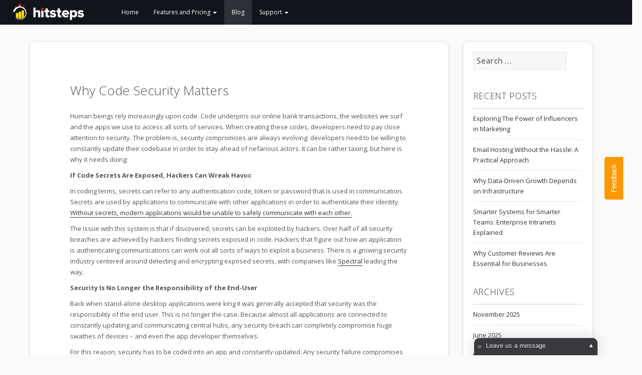

--- FILE ---
content_type: text/html; charset=UTF-8
request_url: http://www.hitsteps.com/blog/why-code-security-matters/
body_size: 14212
content:
<!DOCTYPE html>
<html lang="en-US" class="no-js">
<head>
	<meta charset="UTF-8">
	<meta name="viewport" content="width=device-width,initial-scale=1.0, maximum-scale=1, user-scalable=no">
	<meta name="Robots" content="index, follow"/>
	<link href='http://fonts.googleapis.com/css?family=Open+Sans:400,300,600,400italic,700,800' rel='stylesheet' type='text/css'>
	<link rel="apple-touch-icon" href="/responsive/apple.png" />

	<title>Why Code Security Matters &#8211; Hitsteps</title>
<meta name='robots' content='max-image-preview:large' />
<link rel='dns-prefetch' href='//fonts.googleapis.com' />
<link rel="alternate" type="application/rss+xml" title="Hitsteps &raquo; Feed" href="http://www.hitsteps.com/blog/feed/" />
<link rel="alternate" type="application/rss+xml" title="Hitsteps &raquo; Comments Feed" href="http://www.hitsteps.com/blog/comments/feed/" />
<link rel="alternate" type="application/rss+xml" title="Hitsteps &raquo; Why Code Security Matters Comments Feed" href="http://www.hitsteps.com/blog/why-code-security-matters/feed/" />
<script type="text/javascript">
/* <![CDATA[ */
window._wpemojiSettings = {"baseUrl":"https:\/\/s.w.org\/images\/core\/emoji\/15.0.3\/72x72\/","ext":".png","svgUrl":"https:\/\/s.w.org\/images\/core\/emoji\/15.0.3\/svg\/","svgExt":".svg","source":{"wpemoji":"http:\/\/www.hitsteps.com\/blog\/wp-includes\/js\/wp-emoji.js?ver=2f74879cae3cc01662a677419de7307a","twemoji":"http:\/\/www.hitsteps.com\/blog\/wp-includes\/js\/twemoji.js?ver=2f74879cae3cc01662a677419de7307a"}};
/**
 * @output wp-includes/js/wp-emoji-loader.js
 */

/**
 * Emoji Settings as exported in PHP via _print_emoji_detection_script().
 * @typedef WPEmojiSettings
 * @type {object}
 * @property {?object} source
 * @property {?string} source.concatemoji
 * @property {?string} source.twemoji
 * @property {?string} source.wpemoji
 * @property {?boolean} DOMReady
 * @property {?Function} readyCallback
 */

/**
 * Support tests.
 * @typedef SupportTests
 * @type {object}
 * @property {?boolean} flag
 * @property {?boolean} emoji
 */

/**
 * IIFE to detect emoji support and load Twemoji if needed.
 *
 * @param {Window} window
 * @param {Document} document
 * @param {WPEmojiSettings} settings
 */
( function wpEmojiLoader( window, document, settings ) {
	if ( typeof Promise === 'undefined' ) {
		return;
	}

	var sessionStorageKey = 'wpEmojiSettingsSupports';
	var tests = [ 'flag', 'emoji' ];

	/**
	 * Checks whether the browser supports offloading to a Worker.
	 *
	 * @since 6.3.0
	 *
	 * @private
	 *
	 * @returns {boolean}
	 */
	function supportsWorkerOffloading() {
		return (
			typeof Worker !== 'undefined' &&
			typeof OffscreenCanvas !== 'undefined' &&
			typeof URL !== 'undefined' &&
			URL.createObjectURL &&
			typeof Blob !== 'undefined'
		);
	}

	/**
	 * @typedef SessionSupportTests
	 * @type {object}
	 * @property {number} timestamp
	 * @property {SupportTests} supportTests
	 */

	/**
	 * Get support tests from session.
	 *
	 * @since 6.3.0
	 *
	 * @private
	 *
	 * @returns {?SupportTests} Support tests, or null if not set or older than 1 week.
	 */
	function getSessionSupportTests() {
		try {
			/** @type {SessionSupportTests} */
			var item = JSON.parse(
				sessionStorage.getItem( sessionStorageKey )
			);
			if (
				typeof item === 'object' &&
				typeof item.timestamp === 'number' &&
				new Date().valueOf() < item.timestamp + 604800 && // Note: Number is a week in seconds.
				typeof item.supportTests === 'object'
			) {
				return item.supportTests;
			}
		} catch ( e ) {}
		return null;
	}

	/**
	 * Persist the supports in session storage.
	 *
	 * @since 6.3.0
	 *
	 * @private
	 *
	 * @param {SupportTests} supportTests Support tests.
	 */
	function setSessionSupportTests( supportTests ) {
		try {
			/** @type {SessionSupportTests} */
			var item = {
				supportTests: supportTests,
				timestamp: new Date().valueOf()
			};

			sessionStorage.setItem(
				sessionStorageKey,
				JSON.stringify( item )
			);
		} catch ( e ) {}
	}

	/**
	 * Checks if two sets of Emoji characters render the same visually.
	 *
	 * This function may be serialized to run in a Worker. Therefore, it cannot refer to variables from the containing
	 * scope. Everything must be passed by parameters.
	 *
	 * @since 4.9.0
	 *
	 * @private
	 *
	 * @param {CanvasRenderingContext2D} context 2D Context.
	 * @param {string} set1 Set of Emoji to test.
	 * @param {string} set2 Set of Emoji to test.
	 *
	 * @return {boolean} True if the two sets render the same.
	 */
	function emojiSetsRenderIdentically( context, set1, set2 ) {
		// Cleanup from previous test.
		context.clearRect( 0, 0, context.canvas.width, context.canvas.height );
		context.fillText( set1, 0, 0 );
		var rendered1 = new Uint32Array(
			context.getImageData(
				0,
				0,
				context.canvas.width,
				context.canvas.height
			).data
		);

		// Cleanup from previous test.
		context.clearRect( 0, 0, context.canvas.width, context.canvas.height );
		context.fillText( set2, 0, 0 );
		var rendered2 = new Uint32Array(
			context.getImageData(
				0,
				0,
				context.canvas.width,
				context.canvas.height
			).data
		);

		return rendered1.every( function ( rendered2Data, index ) {
			return rendered2Data === rendered2[ index ];
		} );
	}

	/**
	 * Determines if the browser properly renders Emoji that Twemoji can supplement.
	 *
	 * This function may be serialized to run in a Worker. Therefore, it cannot refer to variables from the containing
	 * scope. Everything must be passed by parameters.
	 *
	 * @since 4.2.0
	 *
	 * @private
	 *
	 * @param {CanvasRenderingContext2D} context 2D Context.
	 * @param {string} type Whether to test for support of "flag" or "emoji".
	 * @param {Function} emojiSetsRenderIdentically Reference to emojiSetsRenderIdentically function, needed due to minification.
	 *
	 * @return {boolean} True if the browser can render emoji, false if it cannot.
	 */
	function browserSupportsEmoji( context, type, emojiSetsRenderIdentically ) {
		var isIdentical;

		switch ( type ) {
			case 'flag':
				/*
				 * Test for Transgender flag compatibility. Added in Unicode 13.
				 *
				 * To test for support, we try to render it, and compare the rendering to how it would look if
				 * the browser doesn't render it correctly (white flag emoji + transgender symbol).
				 */
				isIdentical = emojiSetsRenderIdentically(
					context,
					'\uD83C\uDFF3\uFE0F\u200D\u26A7\uFE0F', // as a zero-width joiner sequence
					'\uD83C\uDFF3\uFE0F\u200B\u26A7\uFE0F' // separated by a zero-width space
				);

				if ( isIdentical ) {
					return false;
				}

				/*
				 * Test for UN flag compatibility. This is the least supported of the letter locale flags,
				 * so gives us an easy test for full support.
				 *
				 * To test for support, we try to render it, and compare the rendering to how it would look if
				 * the browser doesn't render it correctly ([U] + [N]).
				 */
				isIdentical = emojiSetsRenderIdentically(
					context,
					'\uD83C\uDDFA\uD83C\uDDF3', // as the sequence of two code points
					'\uD83C\uDDFA\u200B\uD83C\uDDF3' // as the two code points separated by a zero-width space
				);

				if ( isIdentical ) {
					return false;
				}

				/*
				 * Test for English flag compatibility. England is a country in the United Kingdom, it
				 * does not have a two letter locale code but rather a five letter sub-division code.
				 *
				 * To test for support, we try to render it, and compare the rendering to how it would look if
				 * the browser doesn't render it correctly (black flag emoji + [G] + [B] + [E] + [N] + [G]).
				 */
				isIdentical = emojiSetsRenderIdentically(
					context,
					// as the flag sequence
					'\uD83C\uDFF4\uDB40\uDC67\uDB40\uDC62\uDB40\uDC65\uDB40\uDC6E\uDB40\uDC67\uDB40\uDC7F',
					// with each code point separated by a zero-width space
					'\uD83C\uDFF4\u200B\uDB40\uDC67\u200B\uDB40\uDC62\u200B\uDB40\uDC65\u200B\uDB40\uDC6E\u200B\uDB40\uDC67\u200B\uDB40\uDC7F'
				);

				return ! isIdentical;
			case 'emoji':
				/*
				 * Four and twenty blackbirds baked in a pie.
				 *
				 * To test for Emoji 15.0 support, try to render a new emoji: Blackbird.
				 *
				 * The Blackbird is a ZWJ sequence combining 🐦 Bird and ⬛ large black square.,
				 *
				 * 0x1F426 (\uD83D\uDC26) == Bird
				 * 0x200D == Zero-Width Joiner (ZWJ) that links the code points for the new emoji or
				 * 0x200B == Zero-Width Space (ZWS) that is rendered for clients not supporting the new emoji.
				 * 0x2B1B == Large Black Square
				 *
				 * When updating this test for future Emoji releases, ensure that individual emoji that make up the
				 * sequence come from older emoji standards.
				 */
				isIdentical = emojiSetsRenderIdentically(
					context,
					'\uD83D\uDC26\u200D\u2B1B', // as the zero-width joiner sequence
					'\uD83D\uDC26\u200B\u2B1B' // separated by a zero-width space
				);

				return ! isIdentical;
		}

		return false;
	}

	/**
	 * Checks emoji support tests.
	 *
	 * This function may be serialized to run in a Worker. Therefore, it cannot refer to variables from the containing
	 * scope. Everything must be passed by parameters.
	 *
	 * @since 6.3.0
	 *
	 * @private
	 *
	 * @param {string[]} tests Tests.
	 * @param {Function} browserSupportsEmoji Reference to browserSupportsEmoji function, needed due to minification.
	 * @param {Function} emojiSetsRenderIdentically Reference to emojiSetsRenderIdentically function, needed due to minification.
	 *
	 * @return {SupportTests} Support tests.
	 */
	function testEmojiSupports( tests, browserSupportsEmoji, emojiSetsRenderIdentically ) {
		var canvas;
		if (
			typeof WorkerGlobalScope !== 'undefined' &&
			self instanceof WorkerGlobalScope
		) {
			canvas = new OffscreenCanvas( 300, 150 ); // Dimensions are default for HTMLCanvasElement.
		} else {
			canvas = document.createElement( 'canvas' );
		}

		var context = canvas.getContext( '2d', { willReadFrequently: true } );

		/*
		 * Chrome on OS X added native emoji rendering in M41. Unfortunately,
		 * it doesn't work when the font is bolder than 500 weight. So, we
		 * check for bold rendering support to avoid invisible emoji in Chrome.
		 */
		context.textBaseline = 'top';
		context.font = '600 32px Arial';

		var supports = {};
		tests.forEach( function ( test ) {
			supports[ test ] = browserSupportsEmoji( context, test, emojiSetsRenderIdentically );
		} );
		return supports;
	}

	/**
	 * Adds a script to the head of the document.
	 *
	 * @ignore
	 *
	 * @since 4.2.0
	 *
	 * @param {string} src The url where the script is located.
	 *
	 * @return {void}
	 */
	function addScript( src ) {
		var script = document.createElement( 'script' );
		script.src = src;
		script.defer = true;
		document.head.appendChild( script );
	}

	settings.supports = {
		everything: true,
		everythingExceptFlag: true
	};

	// Create a promise for DOMContentLoaded since the worker logic may finish after the event has fired.
	var domReadyPromise = new Promise( function ( resolve ) {
		document.addEventListener( 'DOMContentLoaded', resolve, {
			once: true
		} );
	} );

	// Obtain the emoji support from the browser, asynchronously when possible.
	new Promise( function ( resolve ) {
		var supportTests = getSessionSupportTests();
		if ( supportTests ) {
			resolve( supportTests );
			return;
		}

		if ( supportsWorkerOffloading() ) {
			try {
				// Note that the functions are being passed as arguments due to minification.
				var workerScript =
					'postMessage(' +
					testEmojiSupports.toString() +
					'(' +
					[
						JSON.stringify( tests ),
						browserSupportsEmoji.toString(),
						emojiSetsRenderIdentically.toString()
					].join( ',' ) +
					'));';
				var blob = new Blob( [ workerScript ], {
					type: 'text/javascript'
				} );
				var worker = new Worker( URL.createObjectURL( blob ), { name: 'wpTestEmojiSupports' } );
				worker.onmessage = function ( event ) {
					supportTests = event.data;
					setSessionSupportTests( supportTests );
					worker.terminate();
					resolve( supportTests );
				};
				return;
			} catch ( e ) {}
		}

		supportTests = testEmojiSupports( tests, browserSupportsEmoji, emojiSetsRenderIdentically );
		setSessionSupportTests( supportTests );
		resolve( supportTests );
	} )
		// Once the browser emoji support has been obtained from the session, finalize the settings.
		.then( function ( supportTests ) {
			/*
			 * Tests the browser support for flag emojis and other emojis, and adjusts the
			 * support settings accordingly.
			 */
			for ( var test in supportTests ) {
				settings.supports[ test ] = supportTests[ test ];

				settings.supports.everything =
					settings.supports.everything && settings.supports[ test ];

				if ( 'flag' !== test ) {
					settings.supports.everythingExceptFlag =
						settings.supports.everythingExceptFlag &&
						settings.supports[ test ];
				}
			}

			settings.supports.everythingExceptFlag =
				settings.supports.everythingExceptFlag &&
				! settings.supports.flag;

			// Sets DOMReady to false and assigns a ready function to settings.
			settings.DOMReady = false;
			settings.readyCallback = function () {
				settings.DOMReady = true;
			};
		} )
		.then( function () {
			return domReadyPromise;
		} )
		.then( function () {
			// When the browser can not render everything we need to load a polyfill.
			if ( ! settings.supports.everything ) {
				settings.readyCallback();

				var src = settings.source || {};

				if ( src.concatemoji ) {
					addScript( src.concatemoji );
				} else if ( src.wpemoji && src.twemoji ) {
					addScript( src.twemoji );
					addScript( src.wpemoji );
				}
			}
		} );
} )( window, document, window._wpemojiSettings );

/* ]]> */
</script>
<style id='wp-emoji-styles-inline-css' type='text/css'>

	img.wp-smiley, img.emoji {
		display: inline !important;
		border: none !important;
		box-shadow: none !important;
		height: 1em !important;
		width: 1em !important;
		margin: 0 0.07em !important;
		vertical-align: -0.1em !important;
		background: none !important;
		padding: 0 !important;
	}
</style>
<link rel='stylesheet' id='wp-block-library-css' href='http://www.hitsteps.com/blog/wp-includes/css/dist/block-library/style.css?ver=2f74879cae3cc01662a677419de7307a' type='text/css' media='all' />
<style id='classic-theme-styles-inline-css' type='text/css'>
/**
 * These rules are needed for backwards compatibility.
 * They should match the button element rules in the base theme.json file.
 */
.wp-block-button__link {
	color: #ffffff;
	background-color: #32373c;
	border-radius: 9999px; /* 100% causes an oval, but any explicit but really high value retains the pill shape. */

	/* This needs a low specificity so it won't override the rules from the button element if defined in theme.json. */
	box-shadow: none;
	text-decoration: none;

	/* The extra 2px are added to size solids the same as the outline versions.*/
	padding: calc(0.667em + 2px) calc(1.333em + 2px);

	font-size: 1.125em;
}

.wp-block-file__button {
	background: #32373c;
	color: #ffffff;
	text-decoration: none;
}

</style>
<style id='global-styles-inline-css' type='text/css'>
:root{--wp--preset--aspect-ratio--square: 1;--wp--preset--aspect-ratio--4-3: 4/3;--wp--preset--aspect-ratio--3-4: 3/4;--wp--preset--aspect-ratio--3-2: 3/2;--wp--preset--aspect-ratio--2-3: 2/3;--wp--preset--aspect-ratio--16-9: 16/9;--wp--preset--aspect-ratio--9-16: 9/16;--wp--preset--color--black: #000000;--wp--preset--color--cyan-bluish-gray: #abb8c3;--wp--preset--color--white: #ffffff;--wp--preset--color--pale-pink: #f78da7;--wp--preset--color--vivid-red: #cf2e2e;--wp--preset--color--luminous-vivid-orange: #ff6900;--wp--preset--color--luminous-vivid-amber: #fcb900;--wp--preset--color--light-green-cyan: #7bdcb5;--wp--preset--color--vivid-green-cyan: #00d084;--wp--preset--color--pale-cyan-blue: #8ed1fc;--wp--preset--color--vivid-cyan-blue: #0693e3;--wp--preset--color--vivid-purple: #9b51e0;--wp--preset--gradient--vivid-cyan-blue-to-vivid-purple: linear-gradient(135deg,rgba(6,147,227,1) 0%,rgb(155,81,224) 100%);--wp--preset--gradient--light-green-cyan-to-vivid-green-cyan: linear-gradient(135deg,rgb(122,220,180) 0%,rgb(0,208,130) 100%);--wp--preset--gradient--luminous-vivid-amber-to-luminous-vivid-orange: linear-gradient(135deg,rgba(252,185,0,1) 0%,rgba(255,105,0,1) 100%);--wp--preset--gradient--luminous-vivid-orange-to-vivid-red: linear-gradient(135deg,rgba(255,105,0,1) 0%,rgb(207,46,46) 100%);--wp--preset--gradient--very-light-gray-to-cyan-bluish-gray: linear-gradient(135deg,rgb(238,238,238) 0%,rgb(169,184,195) 100%);--wp--preset--gradient--cool-to-warm-spectrum: linear-gradient(135deg,rgb(74,234,220) 0%,rgb(151,120,209) 20%,rgb(207,42,186) 40%,rgb(238,44,130) 60%,rgb(251,105,98) 80%,rgb(254,248,76) 100%);--wp--preset--gradient--blush-light-purple: linear-gradient(135deg,rgb(255,206,236) 0%,rgb(152,150,240) 100%);--wp--preset--gradient--blush-bordeaux: linear-gradient(135deg,rgb(254,205,165) 0%,rgb(254,45,45) 50%,rgb(107,0,62) 100%);--wp--preset--gradient--luminous-dusk: linear-gradient(135deg,rgb(255,203,112) 0%,rgb(199,81,192) 50%,rgb(65,88,208) 100%);--wp--preset--gradient--pale-ocean: linear-gradient(135deg,rgb(255,245,203) 0%,rgb(182,227,212) 50%,rgb(51,167,181) 100%);--wp--preset--gradient--electric-grass: linear-gradient(135deg,rgb(202,248,128) 0%,rgb(113,206,126) 100%);--wp--preset--gradient--midnight: linear-gradient(135deg,rgb(2,3,129) 0%,rgb(40,116,252) 100%);--wp--preset--font-size--small: 13px;--wp--preset--font-size--medium: 20px;--wp--preset--font-size--large: 36px;--wp--preset--font-size--x-large: 42px;--wp--preset--spacing--20: 0.44rem;--wp--preset--spacing--30: 0.67rem;--wp--preset--spacing--40: 1rem;--wp--preset--spacing--50: 1.5rem;--wp--preset--spacing--60: 2.25rem;--wp--preset--spacing--70: 3.38rem;--wp--preset--spacing--80: 5.06rem;--wp--preset--shadow--natural: 6px 6px 9px rgba(0, 0, 0, 0.2);--wp--preset--shadow--deep: 12px 12px 50px rgba(0, 0, 0, 0.4);--wp--preset--shadow--sharp: 6px 6px 0px rgba(0, 0, 0, 0.2);--wp--preset--shadow--outlined: 6px 6px 0px -3px rgba(255, 255, 255, 1), 6px 6px rgba(0, 0, 0, 1);--wp--preset--shadow--crisp: 6px 6px 0px rgba(0, 0, 0, 1);}:where(.is-layout-flex){gap: 0.5em;}:where(.is-layout-grid){gap: 0.5em;}body .is-layout-flex{display: flex;}.is-layout-flex{flex-wrap: wrap;align-items: center;}.is-layout-flex > :is(*, div){margin: 0;}body .is-layout-grid{display: grid;}.is-layout-grid > :is(*, div){margin: 0;}:where(.wp-block-columns.is-layout-flex){gap: 2em;}:where(.wp-block-columns.is-layout-grid){gap: 2em;}:where(.wp-block-post-template.is-layout-flex){gap: 1.25em;}:where(.wp-block-post-template.is-layout-grid){gap: 1.25em;}.has-black-color{color: var(--wp--preset--color--black) !important;}.has-cyan-bluish-gray-color{color: var(--wp--preset--color--cyan-bluish-gray) !important;}.has-white-color{color: var(--wp--preset--color--white) !important;}.has-pale-pink-color{color: var(--wp--preset--color--pale-pink) !important;}.has-vivid-red-color{color: var(--wp--preset--color--vivid-red) !important;}.has-luminous-vivid-orange-color{color: var(--wp--preset--color--luminous-vivid-orange) !important;}.has-luminous-vivid-amber-color{color: var(--wp--preset--color--luminous-vivid-amber) !important;}.has-light-green-cyan-color{color: var(--wp--preset--color--light-green-cyan) !important;}.has-vivid-green-cyan-color{color: var(--wp--preset--color--vivid-green-cyan) !important;}.has-pale-cyan-blue-color{color: var(--wp--preset--color--pale-cyan-blue) !important;}.has-vivid-cyan-blue-color{color: var(--wp--preset--color--vivid-cyan-blue) !important;}.has-vivid-purple-color{color: var(--wp--preset--color--vivid-purple) !important;}.has-black-background-color{background-color: var(--wp--preset--color--black) !important;}.has-cyan-bluish-gray-background-color{background-color: var(--wp--preset--color--cyan-bluish-gray) !important;}.has-white-background-color{background-color: var(--wp--preset--color--white) !important;}.has-pale-pink-background-color{background-color: var(--wp--preset--color--pale-pink) !important;}.has-vivid-red-background-color{background-color: var(--wp--preset--color--vivid-red) !important;}.has-luminous-vivid-orange-background-color{background-color: var(--wp--preset--color--luminous-vivid-orange) !important;}.has-luminous-vivid-amber-background-color{background-color: var(--wp--preset--color--luminous-vivid-amber) !important;}.has-light-green-cyan-background-color{background-color: var(--wp--preset--color--light-green-cyan) !important;}.has-vivid-green-cyan-background-color{background-color: var(--wp--preset--color--vivid-green-cyan) !important;}.has-pale-cyan-blue-background-color{background-color: var(--wp--preset--color--pale-cyan-blue) !important;}.has-vivid-cyan-blue-background-color{background-color: var(--wp--preset--color--vivid-cyan-blue) !important;}.has-vivid-purple-background-color{background-color: var(--wp--preset--color--vivid-purple) !important;}.has-black-border-color{border-color: var(--wp--preset--color--black) !important;}.has-cyan-bluish-gray-border-color{border-color: var(--wp--preset--color--cyan-bluish-gray) !important;}.has-white-border-color{border-color: var(--wp--preset--color--white) !important;}.has-pale-pink-border-color{border-color: var(--wp--preset--color--pale-pink) !important;}.has-vivid-red-border-color{border-color: var(--wp--preset--color--vivid-red) !important;}.has-luminous-vivid-orange-border-color{border-color: var(--wp--preset--color--luminous-vivid-orange) !important;}.has-luminous-vivid-amber-border-color{border-color: var(--wp--preset--color--luminous-vivid-amber) !important;}.has-light-green-cyan-border-color{border-color: var(--wp--preset--color--light-green-cyan) !important;}.has-vivid-green-cyan-border-color{border-color: var(--wp--preset--color--vivid-green-cyan) !important;}.has-pale-cyan-blue-border-color{border-color: var(--wp--preset--color--pale-cyan-blue) !important;}.has-vivid-cyan-blue-border-color{border-color: var(--wp--preset--color--vivid-cyan-blue) !important;}.has-vivid-purple-border-color{border-color: var(--wp--preset--color--vivid-purple) !important;}.has-vivid-cyan-blue-to-vivid-purple-gradient-background{background: var(--wp--preset--gradient--vivid-cyan-blue-to-vivid-purple) !important;}.has-light-green-cyan-to-vivid-green-cyan-gradient-background{background: var(--wp--preset--gradient--light-green-cyan-to-vivid-green-cyan) !important;}.has-luminous-vivid-amber-to-luminous-vivid-orange-gradient-background{background: var(--wp--preset--gradient--luminous-vivid-amber-to-luminous-vivid-orange) !important;}.has-luminous-vivid-orange-to-vivid-red-gradient-background{background: var(--wp--preset--gradient--luminous-vivid-orange-to-vivid-red) !important;}.has-very-light-gray-to-cyan-bluish-gray-gradient-background{background: var(--wp--preset--gradient--very-light-gray-to-cyan-bluish-gray) !important;}.has-cool-to-warm-spectrum-gradient-background{background: var(--wp--preset--gradient--cool-to-warm-spectrum) !important;}.has-blush-light-purple-gradient-background{background: var(--wp--preset--gradient--blush-light-purple) !important;}.has-blush-bordeaux-gradient-background{background: var(--wp--preset--gradient--blush-bordeaux) !important;}.has-luminous-dusk-gradient-background{background: var(--wp--preset--gradient--luminous-dusk) !important;}.has-pale-ocean-gradient-background{background: var(--wp--preset--gradient--pale-ocean) !important;}.has-electric-grass-gradient-background{background: var(--wp--preset--gradient--electric-grass) !important;}.has-midnight-gradient-background{background: var(--wp--preset--gradient--midnight) !important;}.has-small-font-size{font-size: var(--wp--preset--font-size--small) !important;}.has-medium-font-size{font-size: var(--wp--preset--font-size--medium) !important;}.has-large-font-size{font-size: var(--wp--preset--font-size--large) !important;}.has-x-large-font-size{font-size: var(--wp--preset--font-size--x-large) !important;}
:where(.wp-block-post-template.is-layout-flex){gap: 1.25em;}:where(.wp-block-post-template.is-layout-grid){gap: 1.25em;}
:where(.wp-block-columns.is-layout-flex){gap: 2em;}:where(.wp-block-columns.is-layout-grid){gap: 2em;}
:root :where(.wp-block-pullquote){font-size: 1.5em;line-height: 1.6;}
</style>
<link rel='stylesheet' id='cptch_stylesheet-css' href='http://www.hitsteps.com/blog/wp-content/plugins/captcha/css/front_end_style.css?ver=4.4.5' type='text/css' media='all' />
<link rel='stylesheet' id='dashicons-css' href='http://www.hitsteps.com/blog/wp-includes/css/dashicons.css?ver=2f74879cae3cc01662a677419de7307a' type='text/css' media='all' />
<link rel='stylesheet' id='cptch_desktop_style-css' href='http://www.hitsteps.com/blog/wp-content/plugins/captcha/css/desktop_style.css?ver=4.4.5' type='text/css' media='all' />
<link rel='stylesheet' id='contact-form-7-css' href='http://www.hitsteps.com/blog/wp-content/plugins/contact-form-7/includes/css/styles.css?ver=5.9.8' type='text/css' media='all' />
<link rel='stylesheet' id='twentyfifteen-fonts-css' href='//fonts.googleapis.com/css?family=Noto+Sans%3A400italic%2C700italic%2C400%2C700%7CNoto+Serif%3A400italic%2C700italic%2C400%2C700%7CInconsolata%3A400%2C700&#038;subset=latin%2Clatin-ext' type='text/css' media='all' />
<link rel='stylesheet' id='genericons-css' href='http://www.hitsteps.com/blog/wp-content/themes/hitsteps/genericons/genericons.css?ver=3.2' type='text/css' media='all' />
<link rel='stylesheet' id='twentyfifteen-style-css' href='http://www.hitsteps.com/blog/wp-content/themes/hitsteps/style.css?ver=2f74879cae3cc01662a677419de7307a' type='text/css' media='all' />
<!--[if lt IE 9]>
<link rel='stylesheet' id='twentyfifteen-ie-css' href='http://www.hitsteps.com/blog/wp-content/themes/hitsteps/css/ie.css?ver=20141010' type='text/css' media='all' />
<![endif]-->
<!--[if lt IE 8]>
<link rel='stylesheet' id='twentyfifteen-ie7-css' href='http://www.hitsteps.com/blog/wp-content/themes/hitsteps/css/ie7.css?ver=20141010' type='text/css' media='all' />
<![endif]-->
<link rel="https://api.w.org/" href="http://www.hitsteps.com/blog/wp-json/" /><link rel="alternate" title="JSON" type="application/json" href="http://www.hitsteps.com/blog/wp-json/wp/v2/posts/1690" /><link rel="EditURI" type="application/rsd+xml" title="RSD" href="http://www.hitsteps.com/blog/xmlrpc.php?rsd" />

<link rel="canonical" href="http://www.hitsteps.com/blog/why-code-security-matters/" />
<link rel='shortlink' href='http://www.hitsteps.com/blog/?p=1690' />
<link rel="alternate" title="oEmbed (JSON)" type="application/json+oembed" href="http://www.hitsteps.com/blog/wp-json/oembed/1.0/embed?url=http%3A%2F%2Fwww.hitsteps.com%2Fblog%2Fwhy-code-security-matters%2F" />
<link rel="alternate" title="oEmbed (XML)" type="text/xml+oembed" href="http://www.hitsteps.com/blog/wp-json/oembed/1.0/embed?url=http%3A%2F%2Fwww.hitsteps.com%2Fblog%2Fwhy-code-security-matters%2F&#038;format=xml" />
<!-- SNIPPET CODE v5.88 - DO NOT CHANGE -->
	<script type='text/javascript'>
	function hitsteps_gc( name ) { if (document.cookie){ var hs_cookie_split = document.cookie.split(';'); if (hs_cookie_split){ for( var i in hs_cookie_split ) { if (typeof hs_cookie_split[i] == "undefined" || typeof hs_cookie_split[i] == "function"){}else{ if( hs_cookie_split[i].indexOf( name+'=' ) != -1 ) return decodeURIComponent( hs_cookie_split[i].split('=')[1] ); }}}} return '';}

		_hs_uniqueid='';
		ipname='';

		ipnames=hitsteps_gc( 'comment_author_cbbe2266740ca86c4c736fda1f97a267' );
		ipemails=hitsteps_gc( 'comment_author_email_cbbe2266740ca86c4c736fda1f97a267' );
		if (ipnames!=''&&ipname=='') ipname=ipnames;
		if (ipemails!=''&&_hs_uniqueid=='') _hs_uniqueid=ipemails;

  	</script>

<script>
(function(){
var hstc=document.createElement('script');
var hstcs='www.';
hstc.src='https://edgecdn.dev/code?code=90231ecc107f37f12d799261dc088461';
hstc.async=true;hstc.defer=true;
var htssc = document.getElementsByTagName('script')[0];
htssc.parentNode.insertBefore(hstc, htssc);
})();

var nochat=0;
</script>

<!-- TRACKING CODE - Header Code - DO NOT CHANGE --><!-- Reactflow WP v1.0.10 --><!--Reactflow--><script src="https://js.reactflow.com/js/1.js"></script><!--/Reactflow-->
<!-- Reactflow WP v1.0.10 --><link type="text/css" rel="stylesheet" href="http://www.hitsteps.com/blog/wp-content/plugins/social-widget/style.css"/>	
	<!-- Bootstrap core CSS -->
	<link href="/responsive/cleanzone/js/bootstrap/dist/css/bootstrap.css" rel="stylesheet" />
	<link rel="stylesheet" href="/responsive/cleanzone/fonts/font-awesome-4/css/font-awesome.min.css">

<!-- HTML5 shim and Respond.js IE8 support of HTML5 elements and media queries -->
	   <!--[if lt IE 9]>
		  <script src="https://oss.maxcdn.com/libs/html5shiv/3.7.0/html5shiv.js"></script>
	   <![endif]-->
<link rel="stylesheet" type="text/css" href="/responsive/cleanzone/js/jquery.icheck/skins/square/blue.css">
		<link rel="stylesheet" type="text/css" href="/responsive/cleanzone/js/bootstrap.switch/bootstrap-switch.min.css" />
	    <link rel="stylesheet" type="text/css" href="/responsive/cleanzone/js/jquery.gritter/css/jquery.gritter.css" />
	    <link rel="stylesheet" type="text/css" href="/responsive/cleanzone/js/jquery.nanoscroller/nanoscroller.css" />
		<link rel="stylesheet" type="text/css" href="/responsive/cleanzone/js/jquery.gritter/css/jquery.gritter.css" />
	    <link rel="stylesheet" type="text/css" href="/responsive/cleanzone/js/jquery.easypiechart/jquery.easy-pie-chart.css" />
		<link rel="stylesheet" type="text/css" href="/responsive/cleanzone/js/bootstrap.switch/bootstrap-switch.css" />
		<link rel="stylesheet" type="text/css" href="/responsive/cleanzone/js/bootstrap.datetimepicker/css/bootstrap-datetimepicker.min.css" />
		<link rel="stylesheet" type="text/css" href="/responsive/cleanzone/js/jquery.select2/select2.css" />
		<link rel="stylesheet" type="text/css" href="/responsive/cleanzone/js/bootstrap.slider/css/slider.css" />
		<link rel="stylesheet" type="text/css" href="/responsive/cleanzone/js/intro.js/introjs.css" />
		<link rel="stylesheet" type="text/css" href="/responsive/cleanzone/js/jquery.vectormaps/jquery-jvectormap-1.2.2.css" media="screen"/>
		<link rel="stylesheet" type="text/css" href="/responsive/cleanzone/js/jquery.magnific-popup/dist/magnific-popup.css" />
		<link rel="stylesheet" type="text/css" href="/responsive/cleanzone/js/jquery.niftymodals/css/component.css" />
		<link rel="stylesheet" type="text/css" href="/responsive/cleanzone/js/bootstrap.summernote/dist/summernote.css" />
		<link rel="stylesheet" type="text/css" href="/responsive/cleanzone/js/jquery.datatables/bootstrap-adapter/css/datatables.css" />
		<link rel="stylesheet" type="text/css" href="/responsive/sleek/slick.css" />
		<link rel="stylesheet" type="text/css" href="/responsive/cleanzone/js/bootstrap.daterangepicker/daterangepicker-bs3.css" />
		
		<!-- ClearZone Style -->
		<link type="text/css" href="/responsive/cleanzone/css/style.css" rel="stylesheet" />
		
		<!-- HS Core Style -->
		<link type="text/css" href="/responsive/style.css" rel="stylesheet" />
		<script type="text/javascript" src="/responsive/cleanzone/js/jquery.gritter/js/jquery.gritter.js"></script>

		<script type="text/javascript" src="/responsive/cleanzone/js/jquery.nanoscroller/jquery.nanoscroller.js"></script>
		<script type="text/javascript" src="/responsive/cleanzone/js/behaviour/general.js"></script>
		<script src="/responsive/cleanzone/js/jquery.ui/jquery-ui.js" type="text/javascript"></script>
		<script type="text/javascript" src="/responsive/cleanzone/js/jquery.sparkline/jquery.sparkline.min.js"></script>
		<script type="text/javascript" src="/responsive/cleanzone/js/jquery.easypiechart/jquery.easy-pie-chart.js"></script>
		<script type="text/javascript" src="/responsive/cleanzone/js/jquery.nestable/jquery.nestable.js"></script>
		<script type="text/javascript" src="/responsive/cleanzone/js/bootstrap.switch/bootstrap-switch.min.js"></script>
		<script type="text/javascript" src="/responsive/cleanzone/js/bootstrap.datetimepicker/js/bootstrap-datetimepicker.min.js"></script>
		<script src="/responsive/cleanzone/js/jquery.select2/select2.min.js" type="text/javascript"></script>
		<script src="/responsive/cleanzone/js/skycons/skycons.js" type="text/javascript"></script>
		<script src="/responsive/cleanzone/js/bootstrap.slider/js/bootstrap-slider.js" type="text/javascript"></script>
		<script type="text/javascript" src="/responsive/cleanzone/js/jquery.niftymodals/js/jquery.modalEffects.js"></script>   
		<script type="text/javascript" src="/responsive/cleanzone/js/bootstrap.summernote/dist/summernote.min.js"></script>
		<script type="text/javascript" src="/responsive/cleanzone/js/jquery.datatables/jquery.datatables.min.js"></script>
		<script src="/responsive/cleanzone/js/bootstrap/dist/js/bootstrap.min.js"></script>
		<script type="text/javascript" src="/responsive/cleanzone/js/jquery.datatables/bootstrap-adapter/js/datatables.js"></script>
		<script type="text/javascript" src="/responsive/sleek/slick.js"></script>

	<link rel="pingback" href="http://www.hitsteps.com/blog/xmlrpc.php">



</head>

<script type="text/javascript">
    $(document).ready(function(){
      //initialize the javascript
      App.init();
	  }
	  );
</script>

<body class="post-template-default single single-post postid-1690 single-format-standard">

<!-- Top -->
  <div id="head-nav" class="navbar navbar-default navbar-fixed-top">
  
  <div>
    <div class="container-fluid">
      <div class="navbar-header">
        
		
		<button type="button" class="navbar-toggle" data-toggle="collapse" data-target=".navbar-collapse">
          <span class="fa fa-gear"></span>
        </button>
        <a class="navbar-brand" href="/" ></a>
      </div>
      <div class="navbar-collapse collapse">
	  
	  


	  
     <ul class="nav navbar-nav">
	 
	        <li><a href="/">Home</a></li>
          <li class="dropdown ">
            <a href="/features.php" class="dropdown-toggle" data-toggle="dropdown">Features and Pricing <b class="caret"></b></a>
            <ul class="dropdown-menu">
              <li><a href="/features.php">Features and Pricing</a></li>
              <li><a href="/testimonial.php">Testimonials</a></li>
              <li><a href="/demo.php">Demo</a></li>            
              <li><a href="/affiliates.php">Affiliates</a></li>            
              <li><a href="/plugin/">Plugins</a></li>            
            </ul>
          </li>
		  <li class="active"><a href="/blog/">Blog</a></li>
          <li class="dropdown ">
            <a href="/support.php" class="dropdown-toggle" data-toggle="dropdown">Support <b class="caret"></b></a>
            <ul class="dropdown-menu">
              <li><a href="/support.php">FAQ</a></li>
              <li><a href="/terms.php">Terms of Service</a></li>
              <li><a href="/privacy.php">Privacy</a></li>
              <li><a href="/contact.php">Contact</a></li>
            </ul>
          </li>

    </ul>

</div><!--/.nav-collapse animate-collapse -->


</div>
</div>

</div>
  
  
  
 <div id="cl-wrapper" class="cl-wrapper-c">
 
<div class="container-fluid " id="pcont">





	<div class="cl-mcont">
	
	<div class="container">
	
	<div class="row">

<div class="col-md-8 col-lg-9">

<div class="block">
<div class="content">
	<div id="primary" class="content-area">
		<main id="main" class="site-main" role="main">

		
<article id="post-1690" class="post-1690 post type-post status-publish format-standard hentry category-general">
	
	<header class="entry-header">
		<h1 class="entry-title">Why Code Security Matters</h1>	</header><!-- .entry-header -->

	<div class="entry-content">
		
<p>Human beings rely increasingly upon code. Code underpins our online bank transactions, the websites we surf and the apps we use to access all sorts of services. When creating these codes, developers need to pay close attention to security. The problem is, security compromises are always evolving: developers need to be willing to constantly update their codebase in order to stay ahead of nefarious actors. It can be rather taxing, but here is why it needs doing:</p>
<p><strong>If Code Secrets Are Exposed, Hackers Can Wreak Havoc</strong></p>
<p>In coding terms, secrets can refer to any authentication code, token or password that is used in communication. Secrets are used by applications to communicate with other applications in order to authenticate their identity. <a href="https://www.researchgate.net/publication/299729687_Evolution_of_Online_Forum_Communities">Without secrets, modern applications would be unable to safely communicate with each other.</a></p>
<p>The issue with this system is that if discovered, secrets can be exploited by hackers. Over half of all security breaches are achieved by hackers finding secrets exposed in code. Hackers that figure out how an application is authenticating communications can work out all sorts of ways to exploit a business. There is a growing security industry centered around detecting and encrypting exposed secrets, with companies like <a href="https://spectralops.io/">Spectral</a> leading the way.</p>
<p><strong>Security Is No Longer the Responsibility of the End-User</strong></p>
<p>Back when stand-alone desktop applications were king it was generally accepted that security was the responsibility of the end user. This is no longer the case. Because almost all applications are connected to constantly updating and communicating central hubs, any security breach can completely compromise huge swathes of devices – and even the app developer themselves.</p>
<p>For this reason, security has to be coded into an app and constantly updated. Any security failure compromises every single user of an application, so users have to be reassured that developers are staying one step ahead of hackers. Trust in, say, a banking app will be extremely low if updates are not constantly made and developers are not able to reassure users and stakeholders that their personal information is secure.</p>
<p><strong>Code Injection Compromises Security</strong></p>
<p>One reason that security needs to be airtight at a codebase level is that hackers are known to be adept at attacking software at the most fundamental level by injecting malicious code. Code injection is a term used to describe a whole range of malicious hacking tactics defined by their use of inserted codes that alter the way an application works.</p>
<p>Code injection hacks don’t have to successfully alter an application to work. Some only need to get applications to react to injected code – which in turn make them more vulnerable.</p>
<p>The most famous code injection bug was known as Shellshock. Shellshock allowed hackers to execute commands within target systems with impunity. It has been compared to the Heartbleed vulnerability in terms of severity. Millions of unpatched systems were vulnerable to the <a href="https://securityintelligence.com/articles/shellshock-vulnerability-in-depth/">Shellshock exploitation</a> during its heyday in 2014.</p>
<p>Improvements in code security have ultimately rendered Shellshock impotent, but hackers are undoubtedly working on similar code injections.</p>
	</div><!-- .entry-content -->

	
	<footer class="entry-footer">
		<span class="posted-on"><span class="screen-reader-text">Posted on </span><a href="http://www.hitsteps.com/blog/why-code-security-matters/" rel="bookmark"><time class="entry-date published updated" datetime="2021-05-29T10:52:22+08:00">May 29, 2021</time></a></span><span class="byline"><span class="author vcard"><span class="screen-reader-text">Author </span><a class="url fn n" href="http://www.hitsteps.com/blog/author/armin/">Hitsteps</a></span></span><span class="cat-links"><span class="screen-reader-text">Categories </span><a href="http://www.hitsteps.com/blog/category/general/" rel="category tag">General</a></span>			</footer><!-- .entry-footer -->

</article><!-- #post-## -->

<div id="comments" class="comments-area">

	
	
		<div id="respond" class="comment-respond">
		<h3 id="reply-title" class="comment-reply-title">Leave a Reply <small><a rel="nofollow" id="cancel-comment-reply-link" href="/blog/why-code-security-matters/#respond" style="display:none;">Cancel reply</a></small></h3><form action="http://www.hitsteps.com/blog/wp-comments-post.php" method="post" id="commentform" class="comment-form" novalidate><p class="comment-notes"><span id="email-notes">Your email address will not be published.</span> <span class="required-field-message">Required fields are marked <span class="required">*</span></span></p><p class="comment-form-comment"><label for="comment">Comment <span class="required">*</span></label> <textarea id="comment" name="comment" cols="45" rows="8" maxlength="65525" required></textarea></p><p class="comment-form-author"><label for="author">Name <span class="required">*</span></label> <input id="author" name="author" type="text" value="" size="30" maxlength="245" autocomplete="name" required /></p>
<p class="comment-form-email"><label for="email">Email <span class="required">*</span></label> <input id="email" name="email" type="email" value="" size="30" maxlength="100" aria-describedby="email-notes" autocomplete="email" required /></p>
<p class="comment-form-url"><label for="url">Website</label> <input id="url" name="url" type="url" value="" size="30" maxlength="200" autocomplete="url" /></p>
<p class="cptch_block"><span class="cptch_wrap cptch_math_actions">
				<label class="cptch_label" for="cptch_input_71"><span class="cptch_span">si&#120;</span>
					<span class="cptch_span">&nbsp;&minus;&nbsp;</span>
					<span class="cptch_span"><input id="cptch_input_71" class="cptch_input cptch_wp_comments" type="text" autocomplete="off" name="cptch_number" value="" maxlength="2" size="2" aria-required="true" required="required" style="margin-bottom:0;display:inline;font-size: 12px;width: 40px;" /></span>
					<span class="cptch_span">&nbsp;=&nbsp;</span>
					<span class="cptch_span">on&#101;</span>
					<input type="hidden" name="cptch_result" value="XBg=" /><input type="hidden" name="cptch_time" value="1767629228" />
					<input type="hidden" name="cptch_form" value="wp_comments" />
				</label><span class="cptch_reload_button_wrap hide-if-no-js">
					<noscript>
						<style type="text/css">
							.hide-if-no-js {
								display: none !important;
							}
						</style>
					</noscript>
					<span class="cptch_reload_button dashicons dashicons-update"></span>
				</span></span></p><p class="form-submit"><input name="submit" type="submit" id="submit" class="submit" value="Post Comment" /> <input type='hidden' name='comment_post_ID' value='1690' id='comment_post_ID' />
<input type='hidden' name='comment_parent' id='comment_parent' value='0' />
</p></form>	</div><!-- #respond -->
	
</div><!-- .comments-area -->

	<nav class="navigation post-navigation" aria-label="Posts">
		<h2 class="screen-reader-text">Post navigation</h2>
		<div class="nav-links"><div class="nav-previous"><a href="http://www.hitsteps.com/blog/starting-a-business-4-things-to-consider/" rel="prev"><span class="meta-nav" aria-hidden="true">Previous</span> <span class="screen-reader-text">Previous post:</span> <span class="post-title">Starting a Business: 4 Things to Consider</span></a></div><div class="nav-next"><a href="http://www.hitsteps.com/blog/3-tools-to-help-your-business-succeed/" rel="next"><span class="meta-nav" aria-hidden="true">Next</span> <span class="screen-reader-text">Next post:</span> <span class="post-title">3 Tools To Help Your Business Succeed</span></a></div></div>
	</nav>
		</main><!-- .site-main -->
	</div><!-- .content-area -->


</div>
</div>

</div>
<div class="col-md-4 col-lg-3">

<div class="block">
<div class="content">

	<div id="secondary" class="secondary">

		
		
					<div id="widget-area" class="widget-area" role="complementary">
				<aside id="search-2" class="widget widget_search"><form role="search" method="get" class="search-form" action="http://www.hitsteps.com/blog/">
				<label>
					<span class="screen-reader-text">Search for:</span>
					<input type="search" class="search-field" placeholder="Search &hellip;" value="" name="s" />
				</label>
				<input type="submit" class="search-submit screen-reader-text" value="Search" />
			</form></aside>
		<aside id="recent-posts-2" class="widget widget_recent_entries">
		<h2 class="widget-title">Recent Posts</h2>
		<ul>
											<li>
					<a href="http://www.hitsteps.com/blog/exploring-the-power-of-influencers-in-marketing/">Exploring The Power of Influencers in Marketing</a>
									</li>
											<li>
					<a href="http://www.hitsteps.com/blog/email-hosting-without-the-hassle-a-practical-approach/">Email Hosting Without the Hassle: A Practical Approach</a>
									</li>
											<li>
					<a href="http://www.hitsteps.com/blog/why-data-driven-growth-depends-on-infrastructure/">Why Data-Driven Growth Depends on Infrastructure</a>
									</li>
											<li>
					<a href="http://www.hitsteps.com/blog/smarter-systems-for-smarter-teams-enterprise-intranets-explained/">Smarter Systems for Smarter Teams: Enterprise Intranets Explained</a>
									</li>
											<li>
					<a href="http://www.hitsteps.com/blog/why-customer-reviews-are-essential-for-businesses/">Why Customer Reviews Are Essential for Businesses</a>
									</li>
					</ul>

		</aside><aside id="archives-2" class="widget widget_archive"><h2 class="widget-title">Archives</h2>
			<ul>
					<li><a href='http://www.hitsteps.com/blog/2025/11/'>November 2025</a></li>
	<li><a href='http://www.hitsteps.com/blog/2025/06/'>June 2025</a></li>
	<li><a href='http://www.hitsteps.com/blog/2025/05/'>May 2025</a></li>
	<li><a href='http://www.hitsteps.com/blog/2025/04/'>April 2025</a></li>
	<li><a href='http://www.hitsteps.com/blog/2024/03/'>March 2024</a></li>
	<li><a href='http://www.hitsteps.com/blog/2024/02/'>February 2024</a></li>
	<li><a href='http://www.hitsteps.com/blog/2024/01/'>January 2024</a></li>
	<li><a href='http://www.hitsteps.com/blog/2023/12/'>December 2023</a></li>
	<li><a href='http://www.hitsteps.com/blog/2023/11/'>November 2023</a></li>
	<li><a href='http://www.hitsteps.com/blog/2023/09/'>September 2023</a></li>
	<li><a href='http://www.hitsteps.com/blog/2023/07/'>July 2023</a></li>
	<li><a href='http://www.hitsteps.com/blog/2023/05/'>May 2023</a></li>
	<li><a href='http://www.hitsteps.com/blog/2023/04/'>April 2023</a></li>
	<li><a href='http://www.hitsteps.com/blog/2023/03/'>March 2023</a></li>
	<li><a href='http://www.hitsteps.com/blog/2023/02/'>February 2023</a></li>
	<li><a href='http://www.hitsteps.com/blog/2023/01/'>January 2023</a></li>
	<li><a href='http://www.hitsteps.com/blog/2022/12/'>December 2022</a></li>
	<li><a href='http://www.hitsteps.com/blog/2022/11/'>November 2022</a></li>
	<li><a href='http://www.hitsteps.com/blog/2022/08/'>August 2022</a></li>
	<li><a href='http://www.hitsteps.com/blog/2022/06/'>June 2022</a></li>
	<li><a href='http://www.hitsteps.com/blog/2022/05/'>May 2022</a></li>
	<li><a href='http://www.hitsteps.com/blog/2022/04/'>April 2022</a></li>
	<li><a href='http://www.hitsteps.com/blog/2022/03/'>March 2022</a></li>
	<li><a href='http://www.hitsteps.com/blog/2021/12/'>December 2021</a></li>
	<li><a href='http://www.hitsteps.com/blog/2021/11/'>November 2021</a></li>
	<li><a href='http://www.hitsteps.com/blog/2021/09/'>September 2021</a></li>
	<li><a href='http://www.hitsteps.com/blog/2021/08/'>August 2021</a></li>
	<li><a href='http://www.hitsteps.com/blog/2021/06/'>June 2021</a></li>
	<li><a href='http://www.hitsteps.com/blog/2021/05/'>May 2021</a></li>
	<li><a href='http://www.hitsteps.com/blog/2021/04/'>April 2021</a></li>
	<li><a href='http://www.hitsteps.com/blog/2021/03/'>March 2021</a></li>
	<li><a href='http://www.hitsteps.com/blog/2021/02/'>February 2021</a></li>
	<li><a href='http://www.hitsteps.com/blog/2021/01/'>January 2021</a></li>
	<li><a href='http://www.hitsteps.com/blog/2020/12/'>December 2020</a></li>
	<li><a href='http://www.hitsteps.com/blog/2020/11/'>November 2020</a></li>
	<li><a href='http://www.hitsteps.com/blog/2020/10/'>October 2020</a></li>
	<li><a href='http://www.hitsteps.com/blog/2020/09/'>September 2020</a></li>
	<li><a href='http://www.hitsteps.com/blog/2020/07/'>July 2020</a></li>
	<li><a href='http://www.hitsteps.com/blog/2020/06/'>June 2020</a></li>
	<li><a href='http://www.hitsteps.com/blog/2020/05/'>May 2020</a></li>
	<li><a href='http://www.hitsteps.com/blog/2020/04/'>April 2020</a></li>
	<li><a href='http://www.hitsteps.com/blog/2020/03/'>March 2020</a></li>
	<li><a href='http://www.hitsteps.com/blog/2020/02/'>February 2020</a></li>
	<li><a href='http://www.hitsteps.com/blog/2019/12/'>December 2019</a></li>
	<li><a href='http://www.hitsteps.com/blog/2019/10/'>October 2019</a></li>
	<li><a href='http://www.hitsteps.com/blog/2019/09/'>September 2019</a></li>
	<li><a href='http://www.hitsteps.com/blog/2019/08/'>August 2019</a></li>
	<li><a href='http://www.hitsteps.com/blog/2019/07/'>July 2019</a></li>
	<li><a href='http://www.hitsteps.com/blog/2019/06/'>June 2019</a></li>
	<li><a href='http://www.hitsteps.com/blog/2019/05/'>May 2019</a></li>
	<li><a href='http://www.hitsteps.com/blog/2019/04/'>April 2019</a></li>
	<li><a href='http://www.hitsteps.com/blog/2019/03/'>March 2019</a></li>
	<li><a href='http://www.hitsteps.com/blog/2019/02/'>February 2019</a></li>
	<li><a href='http://www.hitsteps.com/blog/2018/12/'>December 2018</a></li>
	<li><a href='http://www.hitsteps.com/blog/2018/11/'>November 2018</a></li>
	<li><a href='http://www.hitsteps.com/blog/2018/10/'>October 2018</a></li>
	<li><a href='http://www.hitsteps.com/blog/2018/04/'>April 2018</a></li>
	<li><a href='http://www.hitsteps.com/blog/2018/03/'>March 2018</a></li>
	<li><a href='http://www.hitsteps.com/blog/2018/01/'>January 2018</a></li>
	<li><a href='http://www.hitsteps.com/blog/2017/12/'>December 2017</a></li>
	<li><a href='http://www.hitsteps.com/blog/2017/09/'>September 2017</a></li>
	<li><a href='http://www.hitsteps.com/blog/2017/08/'>August 2017</a></li>
	<li><a href='http://www.hitsteps.com/blog/2017/06/'>June 2017</a></li>
	<li><a href='http://www.hitsteps.com/blog/2017/03/'>March 2017</a></li>
	<li><a href='http://www.hitsteps.com/blog/2016/12/'>December 2016</a></li>
	<li><a href='http://www.hitsteps.com/blog/2016/09/'>September 2016</a></li>
	<li><a href='http://www.hitsteps.com/blog/2016/07/'>July 2016</a></li>
	<li><a href='http://www.hitsteps.com/blog/2016/06/'>June 2016</a></li>
	<li><a href='http://www.hitsteps.com/blog/2016/04/'>April 2016</a></li>
	<li><a href='http://www.hitsteps.com/blog/2016/03/'>March 2016</a></li>
	<li><a href='http://www.hitsteps.com/blog/2016/02/'>February 2016</a></li>
	<li><a href='http://www.hitsteps.com/blog/2016/01/'>January 2016</a></li>
	<li><a href='http://www.hitsteps.com/blog/2015/12/'>December 2015</a></li>
	<li><a href='http://www.hitsteps.com/blog/2015/11/'>November 2015</a></li>
	<li><a href='http://www.hitsteps.com/blog/2015/10/'>October 2015</a></li>
	<li><a href='http://www.hitsteps.com/blog/2015/09/'>September 2015</a></li>
	<li><a href='http://www.hitsteps.com/blog/2015/08/'>August 2015</a></li>
	<li><a href='http://www.hitsteps.com/blog/2015/07/'>July 2015</a></li>
	<li><a href='http://www.hitsteps.com/blog/2015/06/'>June 2015</a></li>
	<li><a href='http://www.hitsteps.com/blog/2015/05/'>May 2015</a></li>
	<li><a href='http://www.hitsteps.com/blog/2015/03/'>March 2015</a></li>
	<li><a href='http://www.hitsteps.com/blog/2015/02/'>February 2015</a></li>
	<li><a href='http://www.hitsteps.com/blog/2015/01/'>January 2015</a></li>
	<li><a href='http://www.hitsteps.com/blog/2014/12/'>December 2014</a></li>
	<li><a href='http://www.hitsteps.com/blog/2014/03/'>March 2014</a></li>
	<li><a href='http://www.hitsteps.com/blog/2013/12/'>December 2013</a></li>
	<li><a href='http://www.hitsteps.com/blog/2013/11/'>November 2013</a></li>
			</ul>

			</aside>			</div><!-- .widget-area -->
		
	</div><!-- .secondary -->


</div>
</div>

</div>

	</div>
	
	
	</div>
	</div>
	

	
	
<div class="clearfix"></div>

<div class="footer">

<div class="container">



<div class="col-md-4 footer-col">
<div class="footer-menu">
<div class="clearfix"></div>
<a href="/" class="button">Home</a>
<a href="/blog/" class="button">Blog</a>
<a href="/terms.php" class="button">Terms</a>
<a href="/privacy.php" class="button">Privacy</a>
<a href="/contact.php" class="button">Contact</a>

<div class="clearfix"></div>
</div>
</div>






<div class="col-md-4 footer-col">

<div class="clearfix"></div>
</div>


<div class="col-md-4 footer-col">
<img alt="Valid" border="0" src="/responsive/images/footer-valid.png" /><br><br>
2010-2026 © Copyright Hitsteps. All Rights Reserved<div class="clearfix"></div>
</div>

<div class="clearfix"></div>
</div>
</div>
</div>
</div>




<!-- SNIPPET CODE v5.88 - DO NOT CHANGE -->

<noscript><img src="https://edgecdn.dev/code?mode=img&amp;code=90231ecc107f37f12d799261dc088461&amp;title=++Why+Code+Security+Matters" alt="Non-javascript browsers support" border='0' width='1' height='1' /></noscript>


<!-- TRACKING CODE - Footer Code - DO NOT CHANGE --><!-- Reactflow WP v1.0.10 -->
<!-- Reactflow WP v1.0.10 -->	<div id="fb-root">
	<script type="text/javascript">
		window.fbAsyncInit = function() {
  			FB.init({ status: true, cookie: true, xfbml: true});
		};
		(function() {
			var e = document.createElement('script');
			e.type = 'text/javascript';
			e.src = document.location.protocol + '//connect.facebook.net/en_US/all.js';
			e.async = true;
			document.getElementById('fb-root').appendChild(e);
		}());
		(function() {
			var e = document.createElement('script');
			e.type = 'text/javascript';
			e.src = 'http://platform.twitter.com/widgets.js';
			e.async = true;
			document.getElementById('fb-root').appendChild(e);
		}());
		window.___gcfg = {lang: 'en'};
		(function() {
			var po = document.createElement('script'); po.type = 'text/javascript'; po.async = true;
    		po.src = 'https://apis.google.com/js/plusone.js';
   			var s = document.getElementsByTagName('script')[0]; s.parentNode.insertBefore(po, s);
  		})();
 	</script>
</div>
<style id='core-block-supports-inline-css' type='text/css'>
/**
 * Core styles: block-supports
 */

</style>
<script type="text/javascript" src="http://www.hitsteps.com/blog/wp-includes/js/dist/hooks.js?ver=2e6d63e772894a800ba8" id="wp-hooks-js"></script>
<script type="text/javascript" src="http://www.hitsteps.com/blog/wp-includes/js/dist/i18n.js?ver=2aff907006e2aa00e26e" id="wp-i18n-js"></script>
<script type="text/javascript" id="wp-i18n-js-after">
/* <![CDATA[ */
wp.i18n.setLocaleData( { 'text direction\u0004ltr': [ 'ltr' ] } );
/* ]]> */
</script>
<script type="text/javascript" src="http://www.hitsteps.com/blog/wp-content/plugins/contact-form-7/includes/swv/js/index.js?ver=5.9.8" id="swv-js"></script>
<script type="text/javascript" id="contact-form-7-js-extra">
/* <![CDATA[ */
var wpcf7 = {"api":{"root":"http:\/\/www.hitsteps.com\/blog\/wp-json\/","namespace":"contact-form-7\/v1"}};
/* ]]> */
</script>
<script type="text/javascript" src="http://www.hitsteps.com/blog/wp-content/plugins/contact-form-7/includes/js/index.js?ver=5.9.8" id="contact-form-7-js"></script>
<script type="text/javascript" src="http://www.hitsteps.com/blog/wp-content/themes/hitsteps/js/skip-link-focus-fix.js?ver=20141010" id="twentyfifteen-skip-link-focus-fix-js"></script>
<script type="text/javascript" src="http://www.hitsteps.com/blog/wp-includes/js/comment-reply.js?ver=2f74879cae3cc01662a677419de7307a" id="comment-reply-js" async="async" data-wp-strategy="async"></script>
<script type="text/javascript" src="http://www.hitsteps.com/blog/wp-includes/js/jquery/jquery.js?ver=3.7.1" id="jquery-core-js"></script>
<script type="text/javascript" src="http://www.hitsteps.com/blog/wp-includes/js/jquery/jquery-migrate.js?ver=3.4.1" id="jquery-migrate-js"></script>
<script type="text/javascript" id="cptch_front_end_script-js-extra">
/* <![CDATA[ */
var cptch_vars = {"nonce":"1f199e8d65","ajaxurl":"http:\/\/www.hitsteps.com\/blog\/wp-admin\/admin-ajax.php","enlarge":"0"};
/* ]]> */
</script>
<script type="text/javascript" src="http://www.hitsteps.com/blog/wp-content/plugins/captcha/js/front_end_script.js?ver=2f74879cae3cc01662a677419de7307a" id="cptch_front_end_script-js"></script>
 <!-- Begin Inspectlet Embed Code -->
<script type="text/javascript" id="inspectletjs">
window.__insp = window.__insp || [];
__insp.push(['wid', 1414518298]);
(function() {
function ldinsp(){if(typeof window.__inspld != "undefined") return; window.__inspld = 1; var insp = document.createElement('script'); insp.type = 'text/javascript'; insp.async = true; insp.id = "inspsync"; insp.src = ('https:' == document.location.protocol ? 'https' : 'http') + '://cdn.inspectlet.com/inspectlet.js'; var x = document.getElementsByTagName('script')[0]; x.parentNode.insertBefore(insp, x); };
setTimeout(ldinsp, 500); document.readyState != "complete" ? (window.attachEvent ? window.attachEvent('onload', ldinsp) : window.addEventListener('load', ldinsp, false)) : ldinsp();
})();
</script>
<!-- End Inspectlet Embed Code -->
</body>
</html>


--- FILE ---
content_type: text/css
request_url: http://www.hitsteps.com/responsive/cleanzone/js/jquery.vectormaps/jquery-jvectormap-1.2.2.css
body_size: 295
content:
.jvectormap-label {
    position: absolute;
    display: none;
    border: solid 1px #CDCDCD;
    -webkit-border-radius: 10px;
    -moz-border-radius: 10px;
    border-radius: 10px;
    background: #292929;
    color: white;
    font-family: sans-serif, Verdana;
    font-size: smaller;
    padding: 3px;
}

.jvectormap-zoomin, .jvectormap-zoomout {
    position: absolute;
    left: 10px;
    -webkit-border-radius: 10px;
    -moz-border-radius: 10px;
    background: #424242;
    padding: 2px;
    color: white;
    width: 15px;
    height: 15px;
    cursor: pointer;
    line-height: 10px;
    text-align: center;
}

.jvectormap-zoomin {
    top: 10px;
}

.jvectormap-zoomout {
    top: 30px;
}

--- FILE ---
content_type: text/css
request_url: http://www.hitsteps.com/responsive/cleanzone/css/style.css
body_size: 21213
content:
/*CONFIG AND GENERAL STYLE*/
/*General colors palette*/
/*General elements*/
/*colors palette*/
/*social colors*/
/*Functions*/
html {
  height: 100%;
}
body {
  position: relative;
  padding: 0;
  background-color: #F6F6F6;
  font-family: 'Open Sans', sans-serif;
  font-size: 12px;
  color: #555;
  margin-left: -20px;
}
h1,
h2,
h3,
h4,
h5,
h6,
.h1,
.h2,
.h3,
.h4,
.h5,
.h6 {
  font-family: 'Open Sans', sans-serif;
  font-weight: 300;
}
a {
  color: #3380FF;
  text-decoration: none;
  outline: 0 none;
}
a:focus,
a:hover,
a:active {
  outline: 0 none;
  text-decoration: none;
  color: #3078ef;
}
p {
  font-size: 13px;
  line-height: 22px;
}
b {
  font-weight: 400;
}
blockquote p {
  font-size: 15px;
}
ul {
  padding-left: 30px;
}
.overflow-hidden {
  overflow: hidden;
}
.no-margin {
  margin: 0 !important;
}
.no-margin-y {
  margin-top: 0 !important;
  margin-bottom: 0 !important;
}
.no-margin-x {
  margin-left: 0 !important;
  margin-right: 0 !important;
}
.no-margin-top {
  margin-top: 0 !important;
}
.no-margin-bottom {
  margin-bottom: 0 !important;
}
.no-margin-left {
  margin-left: 0 !important;
}
.no-margin-right {
  margin-right: 0 !important;
}
.big-text {
  font-size: 61px;
  line-height: 70px !important;
  text-shadow: 2px 1px 2px rgba(0, 0, 0, 0.2);
  padding-bottom: 5px;
}
.jumbotron {
  margin-top: 20px;
}
#pcont {
  margin-left: 216px;
  position: relative;
  padding: 0;
}
.back-to-top {
  position: fixed;
  bottom: 0;
  right: 0px;
  text-decoration: none;
  color: #FFF;
  background-color: rgba(39, 41, 48, 0.8);
  font-size: 12px;
  padding: 9px 12px;
  display: none;
}
.back-to-top i {
  font-size: 15px;
}
.back-to-top:hover {
  color: #FFF;
  background-color: #272930;
}
.back-to-top:focus {
  color: #FFF;
}
.spacer {
  margin-top: 15px !important;
}
.spacer2 {
  margin-top: 30px !important;
}
.spacer3 {
  margin-top: 50px !important;
}
.spacer-bottom-xs {
  margin-bottom: 10px !important;
}
.spacer-bottom {
  margin-bottom: 30px !important;
}
.spacer-bottom-sm {
  margin-bottom: 15px !important;
}
.spacer-bottom-lg {
  margin-bottom: 40px !important;
}
.rad-1 {
  border-radius: 1px;
  -webkit-border-radius: 1px;
  overflow: hidden;
}
.rad-2 {
  border-radius: 2px;
  -webkit-border-radius: 2px;
  overflow: hidden;
}
.rad-3 {
  border-radius: 10px;
  -webkit-border-radius: 10px;
  overflow: hidden;
}
.dash-cols .block .no-padding {
  padding: 0;
}
.no-padding {
  padding: 0 !important;
}
.clear {
  clear: both;
}
.hthin {
  font-family: "Raleway", Helvetica, sans-serif !important;
  font-weight: 100 !important;
}
/*Pre & Code*/
pre {
  border-radius: 2px;
  -webkit-border-radius: 2px;
  margin-top: 10px;
}
/*CONTENT*/
.cont h2 {
  font-family: "Raleway", Helvetica, sans-serif;
  font-size: 32px;
  font-weight: 100;
  line-height: 38px;
  margin: 0 0 10px 0;
}
.cont h5 {
  font-size: 13px;
  font-weight: 200;
  line-height: 21px;
}
.cont p {
  color: #333;
  font-size: 13px;
  font-weight: 200;
  line-height: 23px;
}
.cont b {
  font-weight: 400;
}
/*Well*/
.well p:last-child {
  margin: 0;
}
/*Text Colors*/
.color-primary {
  color: #3078EF;
}
.color-primary.fa {
  color: #4C94FF;
}
.color-success {
  color: #5FBF5F;
}
.color-warning {
  color: #FC9700;
}
.color-danger {
  color: #ee5037;
}
/*HEADER*/
/*navigation*/
.navbar {
  border: 0;
  background-color: #2494F2;
  color: #FFF;
  padding-left: 10px;
  padding-right: 25px;
}
.navbar-default .navbar-brand {
  padding-left: 35px;
  text-align: left;
  width: 206px;
  color: #FFF;
  background: url(../images/logo.png) no-repeat 0 11px;
  text-shadow: 1px 1px 0 rgba(0, 0, 0, 0.2);
  font-weight: 300;
  font-size: 19px;
  line-height: 18px;
  height: auto;
}
.navbar-default .navbar-brand:hover,
.navbar-default .navbar-brand:focus {
  color: #FFF;
}
.navbar-default .navbar-brand:hover {
  color: #FFF;
}
.navbar-default .navbar-nav > .active > a,
.navbar-default .navbar-nav > .active > a:hover,
.navbar-nav > .active > a:focus {
  background-color: #36a3ff;
  color: #fff;
}
.navbar-default .navbar-nav > li > a {
  color: #fff;
}
.navbar-default .navbar-nav > li.button {
  padding: 10px 6px;
  float: left;
}
.navbar-default .navbar-nav > li.button > a {
  border-radius: 2px;
  -webkit-border-radius: 2px;
  padding: 4px;
  border: 1px solid rgba(0, 0, 0, 0.15);
  width: 30px;
  box-shadow: 1px 1px 0 rgba(255, 255, 255, 0.2) inset;
  text-align: center;
}
.navbar-default .navbar-nav > li.button > a:hover {
  background: rgba(255, 255, 255, 0.07);
}
.navbar-default .navbar-nav > li.button > a:active {
  box-shadow: 1px 1px 1px rgba(0, 0, 0, 0.07) inset;
}
.navbar-default .navbar-nav > li.button > a > i {
  font-size: 14px;
}
.navbar-default .navbar-nav > li.button .bubble {
  position: absolute;
  top: -6px;
  left: 20px;
  background-color: #e44c34;
  color: #fff;
  border-radius: 10px;
  -webkit-border-radius: 10px;
  border-color: #E23923 #D83722 #C0311E;
  border-left: 1px solid #D83722;
  border-width: 1px;
  box-shadow: -1px 1px 0 rgba(0, 0, 0, 0.25);
  padding: 1px 3px 1px 2px;
  font: bold 9px Tahoma;
}
.navbar-default .navbar-nav > li.button.open:after {
  position: absolute;
  bottom: 0;
  left: 10px;
  display: inline-block;
  border-right: 6px solid transparent;
  border-bottom: 6px solid white;
  border-left: 6px solid transparent;
  content: '';
  left: 50%;
  margin-left: -6px;
}
.navbar-default .navbar-nav > li > a:focus {
  color: #FFF;
}
.navbar-nav > li.button .dropdown-menu {
  padding: 0;
  min-width: 260px;
  max-width: 280px;
}
.navbar-nav > li.button .dropdown-menu .content > ul {
  padding: 0;
}
.navbar-default .navbar-nav > li.button .dropdown-menu li ul > li > a {
  font-weight: 300;
  color: #444;
  padding: 11px 10px;
  padding-left: 33px;
  border-bottom: 1px solid #ececec;
  position: relative;
}
.navbar-default .navbar-nav > li.button .messages li ul > li > a {
  padding: 12px 10px;
  padding-left: 48px;
  white-space: normal;
  line-height: 16px;
}
.navbar-default .navbar-nav > li.button .dropdown-menu li > a:hover {
  color: #444;
  background: #F8F8F8;
}
.navbar-default .navbar-nav > li.button .dropdown-menu li:last-child > a {
  border-bottom: 0;
}
.navbar-default .navbar-nav > li.button .dropdown-menu li > a > i {
  display: inline-block;
  font-size: 14px;
  text-align: center;
  width: 20px;
  vertical-align: middle;
  position: absolute;
  left: 10px;
  top: 14px;
}
.navbar-default .navbar-nav > li.button .messages li > a > img {
  position: absolute;
  left: 10px;
  top: 16px;
  height: 30px;
  width: 30px;
}
.navbar-default .navbar-nav > li.button .messages li > a .name {
  display: block;
  color: #555555;
  font-size: 12px;
  font-weight: 600;
  line-height: 19px;
}
.navbar-default .navbar-nav > li.button .dropdown-menu li > a > i.success {
  color: #60C060;
}
.navbar-default .navbar-nav > li.button .dropdown-menu li > a > i.info {
  color: #4D90FD;
}
.navbar-default .navbar-nav > li.button .dropdown-menu li > a > i.warning {
  color: #FC9700;
}
.navbar-default .navbar-nav > li.button .dropdown-menu li > a > i.danger {
  color: #DA4932;
}
.navbar-default .navbar-nav > li.button .dropdown-menu .nano {
  height: 200px;
}
.navbar-default .navbar-nav > li.button .dropdown-menu li a .date {
  display: block;
  font-size: 11px;
  color: #999999;
  font-style: italic;
  line-height: 18px;
}
.navbar-default .navbar-nav > li.button .dropdown-menu .title {
  font-size: 12px;
  font-weight: 300;
  border-bottom: 1px solid #DDDDDF;
  padding: 8px 17px;
  color: #444;
}
.navbar-default .navbar-nav > li.button .dropdown-menu .title a:hover {
  background: transparent;
}
.navbar-default .navbar-nav > li.button .dropdown-menu .foot {
  padding: 0;
}
.navbar-default .navbar-nav > li.button .dropdown-menu .foot > li {
  list-style: none;
}
.navbar-default .navbar-nav > li.button .dropdown-menu .foot a {
  background: #F7F7F7;
  padding: 8px 17px;
  color: #444;
  text-align: center;
}
/*Dropdown Sub menu*/
.dropdown-submenu {
  position: relative;
}
.dropdown-submenu > .dropdown-menu {
  top: 0px;
  left: 100%;
  margin-top: -6px;
  margin-left: -1px;
  -webkit-border-radius: 0 0 10px 10px;
  -moz-border-radius: 0 0 10px 10px;
  border-radius: 0 0 10px 10px;
}
.dropdown-submenu:hover > .dropdown-menu {
  display: block;
}
.dropdown-submenu > a:after {
  display: block;
  content: " ";
  float: right;
  width: 0;
  height: 0;
  border-color: transparent;
  border-style: solid;
  border-width: 5px 0 5px 5px;
  border-left-color: #cccccc;
  margin-top: 5px;
  margin-right: -10px;
}
.dropdown-submenu:hover > a:after {
  border-left-color: #ffffff;
}
.dropdown-submenu.pull-left {
  float: none;
}
.dropdown-submenu.pull-left > .dropdown-menu {
  left: -100%;
  margin-left: 10px;
  -webkit-border-radius: 0 0 6px 6px;
  -moz-border-radius: 0 0 6px 6px;
  border-radius: 0 0 6px 6px;
}
.dropdown-menu > li > a:hover,
.dropdown-menu > li > a:focus,
.dropdown-submenu:hover > a,
.dropdown-menu li > a:hover {
  background-color: #2391ed;
  background-image: none;
  color: #FFF;
}
.navbar-default .navbar-nav > li > .dropdown-menu {
  border-top: 0;
}
.navbar-default .navbar-nav > .dropdown > a .caret {
  border-bottom-color: #FFFFFF;
  border-top-color: #FFFFFF;
}
.navbar-default .navbar-nav > .dropdown > a:hover .caret,
.navbar-default .navbar-nav > .dropdown > a:focus .caret {
  border-bottom-color: #fff;
  border-top-color: #FFF;
}
.navbar-default .navbar-nav > .open > a,
.navbar-default .navbar-nav > .open > a:hover,
.navbar-nav > .open > a:focus {
  background-color: #36A3FF;
  color: #FFF;
}
.navbar-default .navbar-nav > .open > a,
.navbar-default .navbar-nav > .open > a:hover,
.navbar-default .navbar-nav > .open > a:focus {
  background-color: #36A3FF;
  color: #FFF;
}
.navbar-default .navbar-nav > li > a:hover,
.navbar-nav > li > a:focus {
  color: #FFF;
}
.navbar-default .navbar-toggle {
  outline: none;
  border: 1px solid rgba(0, 0, 0, 0.15);
  box-shadow: 1px 1px 0 rgba(255, 255, 255, 0.2) inset;
  padding: 6px 10px;
}
.navbar-default .navbar-toggle:hover {
  background: rgba(255, 255, 255, 0.07);
}
.navbar-default .navbar-toggle:active {
  box-shadow: 1px 1px 1px rgba(0, 0, 0, 0.07) inset;
}
.navbar-default .navbar-toggle:focus {
  background: transparent;
}
.navbar-default .navbar-toggle .icon-bar {
  background-color: #FFFFFF;
}
.navbar-default .navbar-toggle .fa {
  color: #FFFFFF;
  font-size: 18px;
}
.navbar-collapse {
  max-height: none;
  position: relative;
}
body.modal-open,
.modal-open .navbar-fixed-top,
.modal-open .navbar-fixed-bottom {
  margin-right: 0;
}
/*Navbar Inverse*/
.navbar.navbar-inverse {
  background-color: #272930;
}
.navbar-inverse .navbar-brand {
  color: #FFF;
}
.navbar-inverse .navbar-nav > .active > a,
.navbar-inverse .navbar-nav > .active > a:hover,
.navbar-inverse .navbar-nav > .active > a:focus {
  background-color: #1A1C20;
}
.navbar-inverse .navbar-nav > .open > a,
.navbar-inverse .navbar-nav > .open > a:hover,
.navbar-inverse .navbar-nav > .open > a:focus {
  background-color: #1A1C20;
}
.navbar-inverse .navbar-toggle {
  border-color: #32353E;
}
.navbar-inverse .navbar-toggle:hover,
.navbar-inverse .navbar-toggle:hover,
.navbar-inverse .navbar-toggle:focus {
  background-color: #2c2e36;
}
.navbar-inverse .navbar-collapse,
.navbar-inverse .navbar-form {
  border-color: #292A30;
}
@media (max-width: 767px) {
  .navbar-inverse .navbar-nav .open .dropdown-menu .divider {
    height: 2px;
    background-color: #1A1C20;
    border-bottom: 1px solid #32353E;
  }
}
.dropdown-menu > li > a,
.dropdown-menu li > a {
  font-size: 12px;
  padding: 5px 20px;
  clear: both;
  color: #333333;
  display: block;
  font-weight: normal;
  line-height: 1.42857;
  white-space: nowrap;
  text-overflow: ellipsis;
  overflow: hidden;
}
.dropdown-header {
  color: #2083D6;
  margin-top: 6px;
  padding-left: 11px;
  cursor: pointer;
}
.dropdown-header i {
  font-size: 14px;
  margin-right: 4px;
  vertical-align: middle;
}
.dropdown-menu {
  background-clip: none;
  box-shadow: 1px 3px 4px rgba(0, 0, 0, 0.18);
}
.col-menu-2 {
  min-width: 405px;
  padding-bottom: 10px;
  padding-top: 7px;
}
.col-menu-2 > li:first-child ul {
  border-right: 1px solid #E8E8E8;
}
.col-menu-2 > li > ul > li a {
  padding-left: 32px;
}
.col-menu-2 > li > ul {
  padding: 0;
}
.col-menu-2 > li > ul > li {
  list-style: none;
}
/*END - Dropdown menu*/
/*Profile menu*/
.profile_menu {
  margin-left: 10px;
  cursor: pointer;
}
.not-nav {
  margin: 0 !important;
}
.navbar-collapse.in .not-nav > li {
  float: none !important;
  display: inline-block;
  padding: 10px 5px;
}
.user-nav {
  margin: 0;
  margin-right: -15px;
}
.profile_menu .dropdown-toggle {
  padding: 10px 10px;
  vertical-align: middle;
  height: 50px;
}
.profile_menu .dropdown-toggle span {
  display: inline-block;
  margin-top: 4px;
}
.profile_menu img {
  margin-right: 5px;
  border-radius: 2px;
  -webkit-border-radius: 2px;
}
/*END - Profile menu*/
/*Page Title*/
.page-head {
  background: none repeat scroll 0 0 #FFFFFF;
  border-bottom: 1px solid #E9E9E9;
  box-shadow: 0 0 1px 0 rgba(0, 0, 0, 0.05);
  padding: 20px 25px;
  position: relative;
}
.page-head h2 {
  margin-bottom: 5px;
  margin-top: 6px;
  font-family: 'Open Sans', sans-serif;
  font-weight: 300;
  letter-spacing: -1px;
}
.page-head .breadcrumb {
  background: none repeat scroll 0 0 rgba(0, 0, 0, 0);
  margin-bottom: 0;
  padding: 4px;
}
.page-aside {
  background: none repeat scroll 0 0 #FFFFFF;
  width: 280px;
  height: 100%;
  position: relative;
  display: table-cell;
  border-right: 1px solid #E9E9E9;
}
.page-aside > div {
  width: 280px;
}
.page-aside div.fixed {
  position: fixed;
  height: 100%;
}
.page-aside div.content {
  padding: 20px 20px;
}
@media (max-width: 767px) {
  .page-aside {
    width: 100%;
    display: block;
    height: auto;
    position: relative;
  }
  .page-aside div.fixed,
  .page-aside > div {
    width: 100%;
    display: block;
    position: relative;
  }
}
/*BODY*/
.cl-mcont {
  background-color: #F6F6F6;
  color: inherit;
  font-size: 13px;
  font-weight: 200;
  line-height: 21px;
  padding: 15px 30px 30px 30px;
  margin-top: 0;
}
.cl-mcont.white {
  background: #fff;
}
.cl-mcont h1 {
  line-height: 1.3em;
}
#cl-wrapper {
  padding-top: 50px;
}
/*Vertical Navigation*/
.cl-sidebar {
  background: #272930;
  position: absolute;
  width: 216px;
  z-index: 2;
}
.cl-sidebar .cl-toggle {
  display: none;
  padding: 10px 0;
  text-align: center;
  cursor: pointer;
}
.cl-sidebar .cl-toggle i {
  font-size: 24px;
  color: #C9D4F6;
}
.cl-vnavigation {
  margin: 0 0 0 0;
  padding: 0;
  border-top: 1px solid #1a1c20;
  border-bottom: 1px solid #2f323a;
}
.cl-vnavigation .parent a {
  background: url("../images/arrow.png") no-repeat scroll right 14px top 18px transparent;
}
.cl-vnavigation li a {
  border-top: 1px solid #32353e;
  border-bottom: 1px solid #1a1c20;
  display: block;
  padding: 14px 18px 13px 18px;
  color: #c9d4f6;
  font-size: 12px;
  font-weight: 300;
  text-shadow: 1px 1px 0 rgba(0, 0, 0, 0.3);
  white-space: nowrap;
}
.cl-vnavigation li a:hover {
  background-color: #2a2c34;
}
/*Collapsed Sidebar*/
.sb-collapsed .cl-sidebar {
  width: 55px;
}
.sb-collapsed #pcont {
  margin-left: 55px;
}
.sb-collapsed .cl-vnavigation li {
  position: relative;
}
.sb-collapsed .cl-vnavigation .parent a {
  background-image: none;
}
.sb-collapsed .cl-vnavigation li a i {
  margin: 0;
  font-size: 17px;
}
.sb-collapsed .cl-vnavigation > li > a > span {
  opacity: 0;
  width: 0;
  height: 0;
}
#cl-wrapper.animate-collapse .cl-sidebar {
  -webkit-transition: width 300ms linear;
  /* Chrome 1-25, Safari 3.2+ */
  -moz-transition: width 300ms linear;
  /* Firefox 4-15 */
  -o-transition: width 300ms linear;
  /* Opera 10.50�12.00 */
  transition: width 500ms linear;
}
#cl-wrapper.animate-collapse #pcont {
  transition: margin 500ms ease;
}
#cl-wrapper.animate-collapse .cl-vnavigation li a span {
  -webkit-transition: opacity 500ms linear;
  -moz-transition: opacity 500ms linear;
  -o-transition: opacity 500ms linear;
  transition: opacity 500ms linear;
}
#cl-wrapper.animate-collapse .cl-vnavigation li a i {
  -webkit-transition: margin 500ms linear, font-size 500ms linear;
  -moz-transition: margin 500ms linear, font-size 500ms linear;
  -o-transition: margin 500ms linear, font-size 500ms linear;
  transition: margin 500ms linear, font-size 500ms linear;
}
.cl-sidebar .collapse-button {
  background: #1F2126;
  position: fixed;
  width: 216px;
  bottom: 0;
  border-top: 1px solid #131519;
  box-shadow: 0 1px 0 #2A2C31 inset;
}
.cl-sidebar .collapse-button .search {
  width: 155px;
  display: inline-block;
  margin-right: 3px;
  border-radius: 2px;
  height: 33px;
  background: none repeat scroll 0 0 #13151D;
  font-size: 11px;
  box-shadow: 0 1px 0 rgba(255, 255, 255, 0.07), 0 1px 2px rgba(0, 0, 0, 0.15) inset;
  border: 1px solid rgba(0, 0, 0, 0.5);
}
.cl-sidebar .collapse-button button {
  margin: 0 !important;
  background: transparent;
  box-shadow: 1px 1px 0 rgba(255, 255, 255, 0.1) inset;
  border: 1px solid rgba(0, 0, 0, 0.25);
  border-radius: 2px;
}
.cl-sidebar .collapse-button button:hover {
  background: #23252A;
}
#cl-wrapper.fixed-menu .menu-space {
  position: fixed;
  width: 216px;
  background: #272930;
}
#cl-wrapper.fixed-menu .menu-space .content {
  outline: none;
}
#cl-wrapper.sb-collapsed.fixed-menu .menu-space {
  width: 55px;
}
#cl-wrapper .cl-sidebar .side-user {
  padding: 18px 10px;
}
.sb-collapsed .cl-sidebar .side-user {
  display: none;
}
#cl-wrapper .cl-sidebar .side-user .avatar {
  display: inline-block;
  margin-right: 3px;
}
#cl-wrapper .cl-sidebar .side-user .avatar img {
  border-radius: 25px;
  margin-right: 5px;
}
#cl-wrapper .cl-sidebar .side-user .info {
  display: inline-block;
  vertical-align: middle;
}
#cl-wrapper .cl-sidebar .side-user .info a {
  color: #FFF;
  font-size: 14px;
  font-weight: 300;
  display: block;
}
#cl-wrapper .cl-sidebar .side-user .info span {
  color: #DBDBDB;
  font-size: 11px;
}
#cl-wrapper.animate-collapse .cl-sidebar .collapse-button {
  -webkit-transition: width 300ms linear;
  /* Chrome 1-25, Safari 3.2+ */
  -moz-transition: width 300ms linear;
  /* Firefox 4-15 */
  -o-transition: width 300ms linear;
  /* Opera 10.50�12.00 */
  transition: width 500ms linear;
}
.sb-collapsed .cl-sidebar .collapse-button .search {
  display: none;
}
.sb-collapsed .cl-sidebar .collapse-button {
  width: 55px;
}
.sb-collapsed .cl-vnavigation li.open ul {
  display: none !important;
}
#sub-menu-nav ul {
  box-shadow: 1px 1px 4px rgba(0, 0, 0, 0.22);
  color: #333;
  background: #FFF;
  padding: 5px 0;
  min-width: 190px;
  box-shadow: 0 2px 4px rgba(0, 0, 0, 0.25);
  border: 1px solid rgba(0, 0, 0, 0.15);
  border-top: 0;
  border-radius: 10px;
}
#sub-menu-nav ul li:first-child {
  padding-top: 0;
}
#sub-menu-nav ul li:last-child {
  padding-bottom: 0;
}
#sub-menu-nav ul li.dropdown-header i {
  text-align: center;
  width: 15px;
}
#sub-menu-nav ul li.dropdown-header {
  padding: 1px 11px;
  padding-bottom: 6px;
}
#sub-menu-nav ul {
  padding: 5px 0;
}
#sub-menu-nav ul li {
  list-style: none;
}
#sub-menu-nav ul li a {
  margin-right: -1px;
  display: block;
  font-size: 11px;
  border-bottom: 0;
  color: #333333;
  text-shadow: none;
  text-align: left;
  background: transparent;
  padding: 6px 20px 6px 31px;
}
#sub-menu-nav ul li a:hover {
  background-color: #2391ED;
  color: #FFF;
}
#sub-menu-nav ul:after {
  background: url(../images/menu-tail-left.png) no-repeat right 10px;
  top: 0px;
  content: "";
  display: inline-block;
  left: -9px;
  height: 43px;
  width: 10px;
  position: absolute;
}
/*.sb-collapsed .cl-vnavigation li:hover ul{display: block !important;}
	.sb-collapsed .cl-vnavigation li.ocult ul{display:none !important;}
	
*/
/*End Collapsed*/
.cl-vnavigation li a i {
  text-align: center;
  width: 20px;
  font-size: 14px;
  margin-right: 7px;
}
.cl-vnavigation li a span {
  display: inline-block;
}
.cl-vnavigation li ul {
  background-color: #1A1C20;
  display: none;
  margin: 0;
  padding: 0;
  padding-top: 4px;
}
.cl-vnavigation .parent ul li:last-child {
  padding-bottom: 13px;
}
.cl-vnavigation .parent ul li {
  background-color: #1a1c20;
  list-style: none;
}
.cl-vnavigation .parent ul li.dropdown-header {
  display: none;
}
.cl-vnavigation .parent ul li a {
  font-size: 11px;
  background-image: none;
  padding: 7px 18px 7px 42px;
  background-color: #1a1c20;
}
.cl-vnavigation .parent ul li.active a {
  background-color: #1e2025;
  border-left: 1px solid #2494F2;
}
.cl-vnavigation .parent ul li a:hover {
  background-color: #1e2025;
}
.cl-vnavigation .parent ul li a:first-child {
  border-top: 0;
}
.cl-vnavigation .active > a {
  background: #2A2C34;
  border-left: 1px solid #2494F2;
}
.cl-vnavigation .selected:hover a {
  background-color: #2494F2;
}
.cl-vnavigation .selected:hover ul a {
  background-color: #1A1C20;
}
body {
  height: 100%;
}
/*
.cl-sidebar{
  min-height:100%;
}*/
#cl-wrapper {
  display: table;
  width: 100%;
  position: absolute;
  height: 100%;
}
.cl-sidebar {
  display: table-cell;
  position: relative;
  vertical-align: top;
  padding-bottom: 49px;
}
#pcont {
  display: table-cell;
  vertical-align: top;
}
.cl-mcont .row {
  margin-top: 20px;
}
.cl-mcont .col-lg-6 {
  padding: 0 15px;
}
.cl-mcont .block {
  box-shadow: 1px 1px 3px rgba(0, 0, 0, 0.13);
  border: 0;
  margin-bottom: 30px;
  background: #FFF;
  border-radius: 10px;
  overflow: hidden;
}

#footersleekertoggle{
  border-radius: 0px;
}

.block-flat,
.block-wizard {
  margin-bottom: 40px;
  padding: 20px 20px;
  background: #FFF;
  border-radius: 10px;
  -webkit-border-radius: 10px;
  border-left: 1px solid #efefef;
  border-right: 1px solid #efefef;
  border-bottom: 1px solid #e2e2e2;
  box-shadow: 0 1px 0 0 rgba(0, 0, 0, 0.04);
}
.block-transparent {
  margin-bottom: 40px;
}
.block-transparent .header {
  padding: 0 5px;
  border-bottom: 1px solid #E1E1E1;
  margin-bottom: 15px;
}
.block-transparent .header h4 {
  font-weight: 400;
}
.block-transparent .header h4 .fa {
  font-size: 14px;
}
/*Forms*/
label {
  font-weight: 600;
  margin-bottom: 7px;
}
.form-group {
  margin-top: 10px;
}
.form-horizontal.group-border .form-group {
  margin: 0;
  padding: 20px 0;
  border-bottom: 1px solid #efefef;
}
.form-horizontal.group-border .form-group:last-child {
  border-bottom: 0;
}
.form-horizontal.group-border-dashed .form-group {
  margin: 0;
  padding: 20px 0;
  border-bottom: 1px dashed #efefef;
}
.form-horizontal.group-border-dashed .form-group:last-child {
  border-bottom: 0;
}
.form-control {
  padding: 6px 8px;
  font-size: 12px;
  border-radius: 10px;
  box-shadow: 0 1px 1px rgba(0, 0, 0, 0.05) inset;
}
.input-group .btn {
  margin: 0 !important;
  margin-left: -1px !important;
  padding-bottom: 6px;
  padding-top: 6px;
  box-shadow: none;
  line-height: 20px;
}
.input-group-btn > .btn + .btn {
  margin-left: -5px !important;
}
.input-group-lg > .input-group-addon {
  line-height: 0.33;
  border-radius: 3px 0 0 3px;
  -webkit-border-radius: 3px 0 0 3px;
}
.input-group-addon {
  border-radius: 2px;
  -webkit-border-radius: 2px;
  padding: 6px 11px;
}
.form-control:focus {
  border-color: #2598f9;
  box-shadow: 0 1px 1px rgba(0, 0, 0, 0.05) inset;
}
select.form-control,
textarea.form-control {
  padding: 6px 8px;
}
.input-group {
  margin-bottom: 15px;
}
/*Crhome Voice Recognition*/
.speechbutton {
  /*display:none;*/
  width: 100%;
  height: 100%;
  top: 0;
  left: 0;
  position: absolute;
  border: 0;
  background: transparent;
  opacity: 0;
  cursor: pointer;
}
.speech-button i:before {
  position: relative;
  z-index: 2;
}
.speech-button i:after {
  z-index: 1;
  font-family: 'FontAwesome';
  content: "?";
  font-size: 14px;
  color: #fff;
  position: absolute;
  left: 0;
  display: inline-block;
  vertical-align: middle;
  height: 100%;
  width: 100%;
  opacity: 0;
}
@keyframes blur {
  from {
    font-size: 14px;
    opacity: 1;
    margin-top: 0;
  }
  to {
    font-size: 25px;
    opacity: 0;
    margin-top: -6px;
  }
}
@-webkit-keyframes blur {
  0% {
    font-size: 14px;
    opacity: 1;
    margin-top: 0;
  }
  90% {
    font-size: 25px;
    opacity: 0;
    margin-top: -6px;
  }
  100% {
    font-size: 14px;
  }
}
@-moz-keyframes blur {
  from {
    font-size: 14px;
    opacity: 1;
    margin-top: 0;
  }
  to {
    font-size: 25px;
    opacity: 0;
    margin-top: -6px;
  }
}
@-o-keyframes blur {
  from {
    font-size: 14px;
    opacity: 1;
    margin-top: 0;
  }
  to {
    font-size: 25px;
    opacity: 0;
    margin-top: -6px;
  }
}
.speech-button i.blur:after {
  animation: blur 900ms infinite;
  -webkit-animation: blur 900ms ease infinite;
  -moz-animation: blur 900ms infinite;
  -o-animation: blur 900ms infinite;
}
input::-webkit-input-speech-button {
  -webkit-transform: scale(3, 2.2) translate(-2px, -1px);
  background-color: #fff
  display:block !important;
}
/*PAGES*/
/*Login*/
#cl-wrapper.login-container,
#cl-wrapper.error-container {
  margin: 0;
}
.login-container .middle-login {
  width: 430px;
  left: 50%;
  top: 50%;
  position: absolute;
  margin-top: -170px;
  margin-left: -215px;
}
.login-container .block-flat {
  padding: 0;
  border: 0;
  overflow: hidden;
  border-radius: 2px;
  -webkit-border-radius: 2px;
  box-shadow: 0 1px 5px rgba(0, 0, 0, 0.6);
  margin-bottom: 20px;
}
.login-container .block-flat .header {
  padding: 9px 20px;
  background: #2494F2;
  border-bottom: 1px solid #2082D5;
}
.login-container .block-flat .header h3 {
  line-height: 35px;
  margin: 0;
  color: #FFF;
  text-shadow: 0 -1px 0 rgba(0, 0, 0, 0.3);
}
.login-container .header .logo-img {
  margin-right: 3px;
}
.login-container .block-flat .content {
  padding: 30px;
  padding-bottom: 5px;
}
.login-container .block-flat .content .form-control {
  padding: 10px 8px;
  height: auto;
}
.login-container .block-flat .content .form-group {
  margin-bottom: 10px;
}
.login-container .block-flat .content .title {
  margin-top: 0;
  margin-bottom: 20px;
}
.login-container .block-flat .foot {
  text-align: right;
  padding: 0 30px 15px;
}
.login-container .block-flat .foot .btn {
  min-width: 70px;
}
.login-container .block-flat .input-group-addon {
  background: #FAFAFA;
}
.login-container .out-links {
  padding-right: 3px;
}
.login-container .out-links a {
  color: #C9D4F6;
  text-shadow: 1px 1px 0 rgba(0, 0, 0, 0.2);
}
/*Login*/
#cl-wrapper.sign-up-container,
#cl-wrapper.error-container {
  margin: 0;
}
.sign-up-container .middle-sign-up {
  width: 470px;
  left: 50%;
  top: 50%;
  position: absolute;
  margin-top: -282px;
  margin-left: -235px;
}
.forgotpassword-container .middle {
  width: 470px;
  margin: 20px auto 0 auto;
}
.sign-up-container .block-flat,
.forgotpassword-container .block-flat {
  padding: 0;
  border: 0;
  overflow: hidden;
  border-radius: 2px;
  -webkit-border-radius: 2px;
  box-shadow: 0 1px 5px rgba(0, 0, 0, 0.6);
  margin-bottom: 20px;
}
.sign-up-container .block-flat .header,
.forgotpassword-container .block-flat .header {
  padding: 9px 20px;
  background: #2494f2;
  border-bottom: 1px solid #2494f2;
}
.sign-up-container .block-flat .header h3,
.forgotpassword-container .block-flat .header h3 {
  line-height: 35px;
  margin: 0;
  color: #FFF;
  text-shadow: 0 -1px 0 rgba(0, 0, 0, 0.3);
  position: relative;
  min-height: 40px;
}
.sign-up-container .block-flat .content,
.forgotpassword-container .block-flat .content {
  padding: 30px;
  padding-bottom: 20px;
}
.sign-up-container .block-flat .content .form-control,
.forgotpassword-container .block-flat .content .form-control {
  padding: 10px 8px;
  height: auto;
}
.sign-up-container .block-flat .content .form-group {
  margin-bottom: 10px;
}
.sign-up-container .block-flat .content .title {
  margin-top: 0;
  margin-bottom: 20px;
}
.sign-up-container .block-flat .foot,
.forgotpassword-container .block-flat .foot {
  text-align: right;
  padding: 0 30px 15px;
}
.sign-up-container .block-flat .foot .btn,
.forgotpassword-container .block-flat .foot .btn {
  min-width: 70px;
}
.sign-up-container .block-flat .input-group-addon,
.forgotpassword-container .block-flat .input-group-addon {
  background: #FAFAFA;
}
.sign-up-container .out-links,
.forgotpassword-container .out-links {
  padding-right: 3px;
}
.sign-up-container .out-links a,
.forgotpassword-container .out-links a {
  color: #C9D4F6;
  text-shadow: 1px 1px 0 rgba(0, 0, 0, 0.2);
}
@media (max-width: 767px) {
  .sign-up-container .middle-sign-up {
    width: 100%;
    position: static;
    margin: 0;
  }
  .forgotpassword-container .middle {
    width: 100%;
  }
  .forgotpassword-container {
    padding: 20px;
  }
  .sign-up-container .middle-sign-up .block-flat {
    border-radius: 0;
  }
}
/*404 Page*/
.page-error {
  margin-top: 80px;
  margin-bottom: 40px;
}
.page-error .number {
  color: #FFF;
  font-size: 150px;
  font-family: Arial;
  text-shadow: 1px 1px 5px rgba(0, 0, 0, 0.6);
}
.page-error .description {
  color: #FFF;
  font-size: 40px;
  text-shadow: 1px 1px 5px rgba(0, 0, 0, 0.6);
}
.page-error h3 {
  color: #FFF;
  text-shadow: 1px 1px 5px rgba(0, 0, 0, 0.6);
}
.error-container .copy,
.error-container .copy a {
  color: #C9D4F6;
  text-shadow: 1px 1px 0 rgba(0, 0, 0, 0.3);
}
body.texture {
  background: url(../images/bg.jpg);
}
.gallery-cont .item {
  width: 25%;
  margin-bottom: 20px;
  padding-right: 10px;
  padding-left: 10px;
}
.gallery-cont .item.w2 {
  width: 50%;
}
.gallery-cont .photo {
  box-shadow: 1px 1px 3px rgba(0, 0, 0, 0.13);
}
.gallery-cont .img {
  position: relative;
}
.gallery-cont .img .over .func {
  margin-top: -80px;
  position: relative;
  top: 50%;
  text-align: center;
  transition: margin-top 200ms ease-in-out;
}
.gallery-cont .img .over .func a {
  display: inline-block;
  height: 50px;
  margin-right: 2px;
  width: 50px;
  margin-right: 10px;
  background: rgba(255, 255, 255, 0.2);
  border-radius: 50%;
}
.gallery-cont .img .over .func a:hover {
  background: rgba(255, 255, 255, 0.3);
}
.gallery-cont .img .over .func i {
  font-size: 20px;
  color: #FFF;
  line-height: 2.4;
}
.gallery-cont .item .img:hover .over {
  opacity: 1;
}
.gallery-cont .item .img:hover .over .func {
  margin-top: -25px;
}
.gallery-cont .item .head {
  padding: 10px 10px;
  background: #FFF;
}
.gallery-cont .item .head h4 {
  margin: 0;
  font-size: 17px;
}
.gallery-cont .item .head span {
  color: #BDBDBD;
  font-size: 14px;
}
.gallery-cont .item .head span.active {
  color: #38a8ff;
}
.gallery-cont .item .head .desc {
  color: #999;
  font-size: 12px;
}
.gallery-cont .item img {
  width: 100%;
}
/*Photo Hover*/
.gallery-cont .item .over {
  top: 0;
  opacity: 0;
  position: absolute;
  height: 100%;
  width: 100%;
  background: rgba(36, 148, 242, 0.8);
  transition: opacity 300ms ease;
  -webkit-transition: opacity 300ms ease;
}
@media (max-width: 767px) {
  .gallery-cont .item {
    width: 50%;
  }
  .gallery-cont .item.w2 {
    width: 100%;
  }
}
.email .page-title,
.app .page-title {
  font-size: 26px;
  margin-bottom: 0;
  margin-top: 10px;
}
.email .description,
.app .description {
  color: #888;
}
.page-aside.email .header,
.page-aside.app .header {
  padding: 20px;
}
.page-aside.email .content {
  padding: 0;
  padding-bottom: 50px;
}
.page-aside.email .compose {
  margin-top: 10px;
  font-size: 14px;
  font-weight: 300;
  text-transform: uppercase;
  text-align: center;
  padding: 20px 25px;
}
.page-aside.email .compose .btn {
  background: #58BE89;
  width: 100%;
  border: 0;
  border-radius: 10px !important;
  max-width: 180px;
}
.page-aside.email .mail-nav,
.page-aside.app .app-nav {
  display: block;
  margin-top: 13px;
  padding: 0;
}
.page-aside.email .navbar-toggle,
.page-aside.app .navbar-toggle {
  background: rgba(0, 0, 0, 0.015);
}
.page-aside.email .navbar-toggle span,
.page-aside.app .navbar-toggle span {
  font-size: 14px;
}
.page-aside.email .mail-nav ul li,
.page-aside.app .app-nav ul.nav li {
  margin: 0;
}
.page-aside.email .mail-nav ul li a,
.page-aside.app .app-nav ul.nav li a {
  border-radius: 0;
  color: #555;
  padding: 12px 15px;
}
.page-aside.email .mail-nav ul li a:hover,
.page-aside.app .app-nav ul.nav li a:hover {
  background: rgba(0, 0, 0, 0.01);
}
.page-aside.email .mail-nav ul li.active a,
.page-aside.app .app-nav ul.nav li.active a {
  color: #555;
  background: rgba(0, 0, 0, 0.025);
}
.page-aside.email .mail-nav ul li a .label,
.page-aside.app .app-nav ul.nav li a .label {
  border-radius: 2px;
}
.page-aside.email .mail-nav ul li a .label.label-default,
.page-aside.app .app-nav ul.nav li a .label.label-default {
  background: #b5b5b5;
}
.page-aside.email .mail-nav ul li a .label.label1,
.page-aside.app .app-nav ul li a .label.label1 {
  background: #19B698;
}
.page-aside.email .mail-nav ul li a .label.label2,
.page-aside.app .app-nav ul li a .label.label2 {
  background: #E85647;
}
.page-aside.email .mail-nav ul li a .label.label3,
.page-aside.app .app-nav ul li a .label.label3 {
  background: #F4A425;
}
.page-aside.email .mail-nav ul li a i,
.page-aside.app .app-nav ul.nav li a i {
  font-size: 14px;
  width: 24px;
  text-align: center;
}
.page-aside.email .mail-nav .title,
.page-aside.app .app-nav .title {
  color: #888;
  margin: 5px 0 0 0;
  padding: 8px 13px 4px;
  border-bottom: 1px solid #E5E5E5;
}
/*inbox*/
.mail-inbox .head,
.main-app .head {
  background: #FFF;
  padding: 20px 25px;
}
.mail-inbox .head h3,
.main-app .head h3 {
  margin: 9px 0 15px 0;
}
.mail-inbox .head h3 span,
.main-app .head h3 span {
  color: #888;
  font-weight: 300;
  font-size: 16px;
}
.mail-inbox .head input[type="text"],
.main-app .head input[type="text"] {
  box-shadow: 0 1px 1px rgba(0, 0, 0, 0.01) inset;
  border: 1px solid #D8D8D8;
  border-radius: 10px;
}
.mail-inbox .head input[type="text"]:focus,
.main-app .head input[type="text"]:focus {
  border-color: #43b6ff;
}
.mail-inbox .filters,
.main-app .filters {
  padding: 9px 20px 10px 20px;
  border-bottom: 1px solid #E5E5E5;
}
.mail-inbox .filters .checkbox,
.main-app .filters .checkbox {
  margin-right: 8px;
}
.mail-inbox .mails,
.main-app .items {
  background: #FFF;
}
.mail-inbox .mails .item,
.main-app .items .item {
  border-bottom: 1px solid #E5E5E5;
  padding: 17px 20px;
  display: table;
  width: 100%;
  cursor: pointer;
}
.mail-inbox .mails .item:nth-child(even),
.main-app .items .item:nth-child(even) {
  background: rgba(0, 0, 0, 0.015);
}
.mail-inbox .mails .item:hover,
.main-app .items .item:hover {
  background: rgba(0, 0, 0, 0.035);
}
.mail-inbox .mails .item > div,
.main-app .items .item > div {
  vertical-align: top;
  display: table-cell;
}
.mail-inbox .mails .item > div:first-child,
.main-app .items .item > div:first-child {
  width: 35px;
}
.mail-inbox .mails .item > div:first-child > div,
.main-app .items .item > div:first-child > div {
  margin-top: 2px;
}
.mail-inbox .checkbox,
.main-app .checkbox {
  background-color: #FFF;
}
.mail-inbox .mails .item .from,
.main-app .items .item .from {
  font-weight: 600;
  font-size: 13px;
  margin: 0 0 3px 0;
}
.mail-inbox .mails .item .date i,
.main-app .items .item .date i {
  margin-right: 7px;
  font-size: 14px;
}
.mail-inbox .mails .item .msg,
.main-app .items .item .msg {
  font-size: 12px;
  margin: 0;
}
/*Message*/
.message .head {
  background: #FFF;
  padding: 20px 25px 24px;
}
.message .head h3 {
  margin: 9px 0 15px 0;
}
.message .head h3 span {
  font-weight: 300;
  font-size: 20px;
  float: right;
}
.message .head h3 span a {
  color: #888;
  margin-right: 15px;
}
.message .head h4 span {
  font-weight: 100;
  font-size: 15px;
  float: right;
}
.message .head h4 span a {
  color: #FEA200;
  margin-right: 10px;
}
.message .mail {
  background: #FFF;
  border-top: 1px solid #E5E5E5;
  padding: 30px;
  font-size: 26px;
}
.message .mail p {
  font-size: 15px;
  font-weight: 100;
}
.message .mails .item {
  border-bottom: 1px solid #E5E5E5;
  padding: 17px 20px;
  display: table;
  width: 100%;
  cursor: pointer;
}
.message .mails .item:nth-child(even) {
  background: rgba(0, 0, 0, 0.015);
}
.message .mails .item:hover {
  background: rgba(0, 0, 0, 0.035);
}
.message .mails .item > div {
  vertical-align: top;
  display: table-cell;
}
.message .mails .item > div:first-child {
  width: 35px;
}
.message .mails .item > div:first-child > div {
  margin-top: 2px;
}
.message .checkbox {
  background-color: #FFF;
}
.message .mails .item .from {
  font-weight: 600;
  font-size: 13px;
  margin: 0 0 3px 0;
}
.message .mails .item .date i {
  margin-right: 7px;
  font-size: 14px;
}
.message .mails .item .msg {
  font-size: 12px;
  margin: 0;
}
.message .head .subject input {
  font-weight: 300;
  font-size: 25px;
  height: auto;
  padding: 10px 0;
  border: 0;
  width: 100%;
}
.message .to,
.message .cc {
  overflow: hidden;
  border-top: 1px solid #E5E5E5;
  padding: 10px 25px 15px;
  background: #FFF;
}
.message .to {
  padding-bottom: 0;
}
.message .cc {
  padding-top: 2px;
  padding-bottom: 20px;
  border-top-width: 0;
}
.message .to .form-group > .control-label {
  width: 45px;
  padding-top: 10px;
  padding-left: 5px;
}
.message .to .select2-container-multi .select2-choices {
  border-color: #D8D8D8;
}
.message .to .select2-container-multi.select2-container-active .select2-choices {
  border-color: #5897FB;
}
@media (max-width: 767px) {
  .page-aside.email .mail-nav,
  .page-aside.app .app-nav {
    margin-top: 0;
    padding: 0;
    width: 100%;
    border-bottom: 1px solid #E5E5E5;
  }
  .page-aside.email .mail-nav .compose,
  .page-aside.app .app-nav .compose {
    border-top: 1px solid #E5E5E5;
    background: #FCFCFC;
  }
  .page-aside.email div.content,
  .page-aside.app div.content {
    border-bottom: 1px solid #E5E5E5;
  }
  .page-aside.email .mail-nav.collapse,
  .page-aside.app .app-nav.collapse {
    display: none;
  }
  .page-aside.email .mail-nav.collapse.in,
  .page-aside.app .app-nav.collapse.in {
    display: block;
  }
  .page-aside.email .nano .content {
    position: static;
    padding: 0;
    overflow: visible;
  }
  .message .mail {
    border-top: 0;
  }
}
.profile-info > .row {
  margin-top: 0;
}
.profile-info .avatar {
  padding-top: 11px;
}
.profile-info .avatar img {
  max-width: 130px;
  max-height: 130px;
  width: 100%;
  height: 100%;
  border-radius: 10px;
}
.profile-info .personal .btn {
  padding-right: 12px;
  border: 0;
  margin: 0;
}
.profile-info .personal .btn .fa {
  margin-right: 5px;
}
.profile-info .skills td {
  font-size: 13px;
}
.profile-info .skills .progress {
  border-radius: 2px;
  height: 11px;
}
.spk-widget {
  margin-top: 15px;
}
.side-right {
  margin-top: 39px;
}
.bars-widget h4 {
  margin-bottom: 0;
}
.bars-widget h3 {
  margin: 0;
}
table.information td {
  font-size: 13px;
  vertical-align: top;
  padding: 6px;
}
table.information td i {
  width: 15px;
  font-size: 14px;
}
.fa-mobile-phone {
  font-size: 18px !important;
}
table.information td.category {
  padding-top: 8px;
}
table.information > tbody > tr > td {
  padding-bottom: 30px;
}
.friend-widget {
  cursor: default;
  overflow: hidden;
  margin-bottom: 20px;
  border-radius: 10px;
  padding: 10px;
  transition: background-color 300ms ease-in-out;
  -webkit-transition: background-color 300ms ease-in-out;
}
.friend-widget img {
  float: left;
  margin-right: 10px;
  border: 3px solid #F2F2F2;
  max-width: 50px;
  max-height: 50px;
  width: 100%;
  border-radius: 50%;
  transition: border-color 300ms ease-in-out;
  -webkit-transition: border-color 300ms ease-in-out;
}
.friend-widget:hover {
  background: #f2f2f2;
}
.friend-widget:hover img {
  border-color: #4D90FD;
}
.friend-widget h4 {
  font-size: 15px;
  margin: 3px 0 0 0;
}
.friend-widget p {
  color: #999;
  margin: 0;
}
.friends-list > div {
  padding-left: 5px;
  padding-right: 5px;
}
.widget-title {
  border-bottom: 1px solid #CCCCCC;
  padding-bottom: 15px;
}
.avatar-upload {
  position: relative;
  display: inline-block;
  overflow: hidden;
}
.avatar-upload img {
  border-radius: 0;
  -webkit-border-radius: 0;
  -moz-border-radius: 0;
}
.avatar-upload input {
  cursor: pointer;
  direction: ltr;
  font-size: 200px;
  margin: 0;
  opacity: 0;
  position: absolute;
  right: 0;
  top: 0;
  display: block;
  width: 100%;
  height: 100%;
  outline: 0;
}
.avatar-upload .overlay {
  background: #4D90FD;
  height: 3px;
  display: none;
  position: absolute;
  bottom: 0;
  left: 0;
  transition: opacity 300ms ease 0s;
  width: 0%;
  vertical-align: middle;
}
.crop-image img {
  max-width: 480px;
  max-height: 380px;
  box-shadow: 0 0 0 4px #e9e9e9;
}
.jcrop-holder {
  display: inline-block;
}
@media (max-width: 767px) {
  table.information .btn span {
    display: none;
  }
  .profile-info .personal,
  .profile-info .avatar {
    text-align: center;
  }
  .profile-info .avatar {
    margin-bottom: 10px;
  }
}
.main-app .options {
  padding: 20px 0 5px 0;
}
.main-app .options .radio-inline:first-child {
  padding-left: 0;
}
.main-app .options .radio-inline {
  margin: 0;
}
.main-app .options .form-group {
  margin: 0;
}
.main-app .items.products .item .price {
  font-size: 22px;
  font-weight: 300;
}
.main-app .items.products .item .product-image {
  float: left;
  margin-right: 10px;
}
.app.filters .app-nav .form-group {
  margin-bottom: 35px;
}
.app.filters .app-nav .content {
  padding-top: 0;
}
.code-editor {
  height: 100%;
}
.code-editor #console {
  height: 100%;
}
.code-editor #console .CodeMirror {
  height: 100%;
}
.codeditor .page-title {
  font-size: 26px;
  margin-bottom: 0;
  margin-top: 10px;
}
.codeditor .description {
  color: #888;
}
.page-aside.codeditor .compose {
  margin-top: 10px;
  font-size: 14px;
  font-weight: 300;
  text-transform: uppercase;
  text-align: center;
  padding: 20px 25px;
}
.page-aside.codeditor .compose .btn {
  width: 100%;
  border: 0;
  border-radius: 10px !important;
  max-width: 180px;
}
.code-cont .main-app {
  height: 100%;
}
@media (max-width: 767px) {
  .cl-mcont.aside {
    display: block;
  }
  .page-aside.codeditor {
    display: block;
  }
  .aside .content {
    display: block;
  }
  .page-aside > div {
    width: 100%;
  }
  .cl-mcont.aside > .content {
    display: block;
  }
  .page-aside.codeditor .mail-nav ul li {
    display: block;
  }
  .page-aside.codeditor .mail-nav {
    margin-top: 0;
    padding: 0;
    width: 100%;
    border-bottom: 1px solid #E5E5E5;
  }
  .page-aside.codeditor .mail-nav .compose {
    border-top: 1px solid #E5E5E5;
    background: #FCFCFC;
  }
  .page-aside.codeditor div.content {
    border-bottom: 1px solid #E5E5E5;
  }
  .page-aside.codeditor .mail-nav.collapse {
    display: none;
  }
  .message .mail {
    border-top: 0;
  }
}
.CodeMirror {
  height: auto;
}
.CodeMirror-scroll {
  overflow-y: hidden;
  overflow-x: auto;
}
/*ELEMENTS*/
table thead th {
  padding: 5px;
  font-size: 13px;
  font-weight: 200;
}
table tbody td {
  padding: 7px 8px;
  font-size: 12px;
}
table .primary-emphasis,
table .primary-emphasis-dark {
  background: #4D90FD;
  color: #FFF;
  border-color: #4D90FD;
  text-shadow: 1px 1px 0 rgba(0, 0, 0, 0.3);
}
table .primary-emphasis-dark {
  background-color: #437edd;
}
table .success-emphasis,
table .success-emphasis-dark {
  background: #60C060;
  color: #FFF;
  border-color: #60C060;
  text-shadow: 1px 1px 0 rgba(0, 0, 0, 0.3);
}
table .success-emphasis-dark {
  background-color: #58b058;
  border-color: #58b058;
}
table .warning-emphasis,
table .warning-emphasis-dark {
  background: #FC9700;
  color: #FFF;
  border-color: #FC9700;
  text-shadow: 1px 1px 0 rgba(0, 0, 0, 0.3);
}
table .warning-emphasis-dark {
  background-color: #fc8800;
  border-color: #fc8800;
}
table .danger-emphasis,
table .danger-emphasis-dark {
  background: #DA4932;
  color: #FFF;
  border-color: #DA4932;
  text-shadow: 1px 1px 0 rgba(0, 0, 0, 0.3);
}
table .danger-emphasis-dark {
  background-color: #c8432e;
  border-color: #c8432e;
}
table {
  border-collapse: collapse;
  width: 100%;
}
table.no-border {
  border: 0;
}
table .right {
  text-align: right;
}
table .left {
  text-align: left;
}
.red thead th {
  color: #d36442;
}
.blue thead th {
  color: #3078EF;
}
.violet thead th {
  color: #8b12ae;
}
.green thead th {
  color: #4da60c;
}
table thead th span {
  color: #333;
}
table thead th {
  vertical-align: bottom;
  border-bottom: 1px solid #DADADA;
  border-left: 1px solid #DADADA;
  border-top: 1px solid #DADADA;
  padding: 10px 8px 5px 8px;
}
table thead th:last-child {
  border-right: 1px solid #DADADA;
}
table thead span {
  font-size: 15px;
  display: block;
}
table td {
  border-left: 1px solid #DADADA;
  border-bottom: 1px solid #dadada;
  padding: 7px 8px;
}
table.padding-sm td {
  padding: 4px 6px;
}
table td .progress {
  margin: 0;
}
table.hover tbody tr:hover {
  background: #f3f3f3;
}
table td i {
  font-size: 15px;
  display: inline-block;
  text-align: center;
  width: 23px;
}
table td:last-child {
  border-right: 1px solid #dadada;
}
table tr:nth-child(2n) {
  background: #f8f8f8;
}
table.no-strip tr:nth-child(2n) {
  background: transparent;
}
/*No-Internal borders in thead*/
table .no-border th {
  border-left: 0;
}
table .no-border tr th:first-child {
  border-left: 1px solid #dadada;
}
/*No-Internal borders in tbody x and y*/
table .no-border-x td {
  border-bottom: 0;
}
table .no-border-x tr:last-child td {
  border-bottom: 1px solid #dadada;
}
table .no-border-y td {
  border-left: 0;
}
table .no-border-y tr td:first-child {
  border-left: 1px solid #dadada;
}
/*No-External borders general table*/
table.no-border tr th {
  border-top: 0;
}
table.no-border tr th:first-child {
  border-left: 0;
}
table.no-border tr th:last-child {
  border-right: 0;
}
table.no-border tr td:first-child {
  border-left: 0;
}
table.no-border tr td:last-child {
  border-right: 0;
}
table.no-border tr:last-child td {
  border-bottom: 0;
}
/*No-External borders when .no-padding in block*/
.no-padding table th:first-child {
  border-left: 0;
}
.no-padding table th:last-child {
  border-right: 0;
}
.no-padding table tr td:first-child {
  border-left: 0;
}
.no-padding table tr td:last-child {
  border-right: 0;
}
.no-padding table tr:last-child td {
  border-bottom: 0;
}
table tbody .toggle-details {
  cursor: pointer;
}
table tbody .details {
  background: #FFF;
}
table tbody td .btn {
  margin-bottom: 0 !important;
}
table tbody td .btn-group .dropdown-menu {
  margin-top: -1px;
  min-width: 130px;
}
table tbody td .btn-group .dropdown-menu li > a {
  padding: 5px 12px;
  text-align: left;
}
table td .flag {
  text-align: center;
  padding: 0 4px;
}
table td .legend {
  width: 10px;
  height: 10px;
  background: #efefef;
}
div.dataTables_length label select {
  display: inline !important;
}
.table td .btn i {
  width: inherit;
}
/*Stats*/
.stats_bar {
  text-align: center;
  margin-top: 15px;
}
.butpro {
  vertical-align: top;
}
.butstyle {
  -moz-border-bottom-colors: none;
  -moz-border-left-colors: none;
  -moz-border-right-colors: none;
  -moz-border-top-colors: none;
  background-color: #f8f8f8;
  background-image: -moz-linear-gradient(center top, #ffffff 50%, #f8f8f8 100%);
  background-image: -webkit-gradient(linear, left top, left bottom, from(#ffffff), to(#f8f8f8));
  /* Chrome, Safari 4+ */
  background-image: -webkit-linear-gradient(top, #ffffff, #f8f8f8);
  /* Chrome 10-25, iOS 5+, Safari 5.1+ */
  background-image: -o-linear-gradient(top, #ffffff, #f8f8f8);
  /* Opera 11.10-12.00 */
  background-image: linear-gradient(to bottom, #ffffff 50%, #f8f8f8 100%);
  border-color: #DEDFE0 #C8C8C8 #C8C8C8;
  border-image: none;
  border-right: 1px solid #C8C8C8;
  border-style: solid;
  border-width: 1px;
  box-shadow: 1px 1px 2px rgba(0, 0, 0, 0.08);
  color: #333333;
  cursor: pointer;
  display: inline-block;
  font-family: 'Open Sans', Verdana, sans-serif;
  font-size: 11px;
  margin-right: 1.8%;
  margin-bottom: 15px;
  width: 14.2%;
  padding: 6px 9px 4px;
  transition: border-color 0.21s ease-out 0s;
}
.butstyle.flat {
  /* Chrome, Safari 4+ */
  /* Chrome 10-25, iOS 5+, Safari 5.1+ */
  /* Opera 11.10-12.00 */
  background-image: none;
  background: #FFF;
  border: 0;
  color: #777;
}
.butstyle:first-child {
  margin-left: 0;
}
.butstyle:hover {
  border-color: #4D90FE;
}
.butpro .sub h2 {
  margin: 0 0 5px 0;
  font-size: 11px;
  font-weight: normal;
  text-align: center;
  text-transform: uppercase;
}
.butpro .sub span {
  color: #434D55;
  display: block;
  font-size: 18px;
  font-weight: 400;
  text-align: center;
  line-height: 26px;
}
.butpro .stat {
  padding: 4px 0;
  text-align: center;
}
.butpro .stat .equal {
  background: url("../images/stat-same.png") no-repeat scroll left center transparent;
  font-size: 12px;
  padding: 0 0 0 19px;
}
.butpro .stat .up {
  background: url("../images/stat-up.png") no-repeat scroll left center transparent;
  font-size: 12px;
  padding: 0 0 0 19px;
}
.butpro .stat .down {
  background: url("../images/stat-down.png") no-repeat scroll left center transparent;
  font-size: 12px;
  padding: 0 0 0 19px;
}
.butpro .sub {
  padding-top: 4px;
}
/*Flot Charts*/
.blue-chart .flot-text,
.red-chart .flot-text {
  color: #FFF !important;
}
.flot-text {
  font-size: 10px !important;
}
.legend table td {
  font-size: 11px !important;
}
.blue-chart {
  border-left: 1px solid #258fec;
  border-right: 1px solid #258fec;
  border-bottom: 1px solid #1e73bd;
  border-top: 1px solid #499de5;
  background-image: -moz-linear-gradient(center top, #52aeff 45%, #2180d3 102%);
  background-image: -webkit-gradient(linear, left top, left bottom, from(#52aeff), to(#2180d3));
  /* Chrome, Safari 4+ */
  background-image: -webkit-linear-gradient(top, #52aeff, #2180d3);
  /* Chrome 10-25, iOS 5+, Safari 5.1+ */
  background-image: -o-linear-gradient(top, #52aeff, #2180d3);
  /* Opera 11.10-12.00 */
  background-image: linear-gradient(to bottom, #52aeff, #2180d3);
  background-color: #3290E2;
}
.block-flat .blue-chart {
  padding: 20px !important;
}
.blue-chart h2 {
  text-shadow: 0 -1px 0 #357fc0;
}
.easyPieChart {
  display: inline-block;
}
.red-chart {
  border-left: 1px solid #F27B56;
  border-right: 1px solid #F27B56;
  border-bottom: 1px solid #d66543;
  border-top: 1px solid #ee815e;
  background-image: -moz-linear-gradient(center top, #ff8a65 45%, #e26a45 102%);
  background-image: -webkit-gradient(linear, left top, left bottom, from(#ff8a65), to(#e26a45));
  /* Chrome, Safari 4+ */
  background-image: -webkit-linear-gradient(top, #ff8a65, #e26a45);
  /* Chrome 10-25, iOS 5+, Safari 5.1+ */
  background-image: -o-linear-gradient(top, #ff8a65, #e26a45);
  /* Opera 11.10-12.00 */
  background-image: linear-gradient(to bottom, #ff8a65 45%, #e26a45 102%);
  background-color: #3290E2;
}
.red-box {
  background-image: -moz-linear-gradient(center top, #ff8a65 45%, #f07853 102%);
  background-image: -webkit-gradient(linear, left top, left bottom, from(#ff8a65), to(#f07853));
  /* Chrome, Safari 4+ */
  background-image: -webkit-linear-gradient(top, #ff8a65, #f07853);
  /* Chrome 10-25, iOS 5+, Safari 5.1+ */
  background-image: -o-linear-gradient(top, #ff8a65, #f07853);
  /* Opera 11.10-12.00 */
  background-image: linear-gradient(to bottom, #ff8a65 45%, #f07853 102%);
  background-color: #ff8a65;
  color: #FFFFFF;
}
.red2-box {
  background-image: -moz-linear-gradient(center top, #ff7877 45%, #ed5554 102%);
  background-image: -webkit-gradient(linear, left top, left bottom, from(#ff7877), to(#ed5554));
  /* Chrome, Safari 4+ */
  background-image: -webkit-linear-gradient(top, #ff7877, #ed5554);
  /* Chrome 10-25, iOS 5+, Safari 5.1+ */
  background-image: -o-linear-gradient(top, #ff7877, #ed5554);
  /* Opera 11.10-12.00 */
  background-image: linear-gradient(to bottom, #ff7877 45%, #ed5554 102%);
  background-color: #FF7877;
  color: #FFFFFF;
}
.blue-box {
  background-image: -moz-linear-gradient(center top, #52aeff 45%, #3d9cef 102%);
  background-image: -webkit-gradient(linear, left top, left bottom, from(#52aeff), to(#3d9cef));
  /* Chrome, Safari 4+ */
  background-image: -webkit-linear-gradient(top, #52aeff, #3d9cef);
  /* Chrome 10-25, iOS 5+, Safari 5.1+ */
  background-image: -o-linear-gradient(top, #52aeff, #3d9cef);
  /* Opera 11.10-12.00 */
  background-image: linear-gradient(to bottom, #52aeff 45%, #3d9cef 102%);
  background-color: #52AEFF;
  color: #FFFFFF;
}
.blue-box.borders {
  border-color: #499DE5 #258FEC #1E73BD;
  border-left: 1px solid #258FEC;
  border-right: 1px solid #258FEC;
  border-style: solid;
  border-width: 1px;
}
.green-box {
  background-image: -moz-linear-gradient(center top, #82c261 45%, #70be46 102%);
  background-image: -webkit-gradient(linear, left top, left bottom, from(#82c261), to(#70be46));
  /* Chrome, Safari 4+ */
  background-image: -webkit-linear-gradient(top, #82c261, #70be46);
  /* Chrome 10-25, iOS 5+, Safari 5.1+ */
  background-image: -o-linear-gradient(top, #82c261, #70be46);
  /* Opera 11.10-12.00 */
  background-image: linear-gradient(to bottom, #82c261 45%, #70be46 102%);
  background-color: #82c261;
  color: #FFFFFF;
}
.violet-box {
  background-image: -moz-linear-gradient(center top, #b450b2 45%, #853685 102%);
  background-image: -webkit-gradient(linear, left top, left bottom, from(#b450b2), to(#853685));
  /* Chrome, Safari 4+ */
  background-image: -webkit-linear-gradient(top, #b450b2, #853685);
  /* Chrome 10-25, iOS 5+, Safari 5.1+ */
  background-image: -o-linear-gradient(top, #b450b2, #853685);
  /* Opera 11.10-12.00 */
  background-image: linear-gradient(to bottom, #b450b2 45%, #853685 102%);
  background-color: #82c261;
  color: #FFFFFF;
}
.yellow-box {
  background-image: -moz-linear-gradient(center top, #ffc91c 45%, #fab219 102%);
  background-image: -webkit-gradient(linear, left top, left bottom, from(#ffc91c), to(#fab219));
  /* Chrome, Safari 4+ */
  background-image: -webkit-linear-gradient(top, #ffc91c, #fab219);
  /* Chrome 10-25, iOS 5+, Safari 5.1+ */
  background-image: -o-linear-gradient(top, #ffc91c, #fab219);
  /* Opera 11.10-12.00 */
  background-image: linear-gradient(to bottom, #ffc91c 45%, #fab219 102%);
  background-color: #82c261;
  color: #FFFFFF;
}
.white-box {
  background: #FFF;
}
.widget-block.calendar-box {
  overflow: hidden;
}
.widget-block.calendar-box h2 {
  font-size: 28px;
}
.widget-block.calendar-box .day {
  text-align: center;
  font-size: 102px;
}
.widget-block.weather-box {
  overflow: hidden;
  color: #FFF;
}
.widget-block.weather-box .photo {
  background: url("../images/sunset2.jpg") no-repeat center center;
  -webkit-background-size: cover;
  -moz-background-size: cover;
  -o-background-size: cover;
  background-size: cover;
  min-height: 260px;
}
.widget-block.weather-box h2 {
  margin-top: 60px;
  font-size: 28px;
  font-weight: 400;
  text-shadow: 1px 2px 2px rgba(0, 0, 0, 0.5);
}
.widget-block.weather-box .day {
  text-align: center;
  font-size: 24px;
  font-weight: 300;
  text-shadow: 1px 2px 2px rgba(0, 0, 0, 0.5);
  margin-bottom: 70px;
  margin-top: 3px;
}
.fb-box {
  margin-top: 0 !important;
  background-image: -moz-linear-gradient(center top, #3e80bf 50%, #325fa0 102%);
  background-image: -webkit-gradient(linear, left top, left bottom, from(#3e80bf), to(#325fa0));
  /* Chrome, Safari 4+ */
  background-image: -webkit-linear-gradient(top, #3e80bf, #325fa0);
  /* Chrome 10-25, iOS 5+, Safari 5.1+ */
  background-image: -o-linear-gradient(top, #3e80bf, #325fa0);
  /* Opera 11.10-12.00 */
  background-image: linear-gradient(to bottom, #3e80bf 50%, #325fa0 102%);
  background-color: #366eab;
  color: #FFFFFF;
  box-shadow: 1px 1px 2px rgba(0, 0, 0, 0.35) !important;
}
.fb-box h2 {
  font-size: 19px;
  font-weight: 400;
  margin: 0 0 5px 0;
  padding-top: 10px;
}
.fb-box h3 {
  font-size: 13px;
  font-weight: 200;
  margin: 0 0 20px 0;
}
.fb-box h4 {
  font-size: 13px;
  font-weight: 400;
  margin: 0 0 5px 0;
}
.fb-box img {
  border-radius: 50%;
  -webkit-border-radius: 50%;
  border: 3px solid #FFFFFF;
  margin-bottom: 15px;
  margin-top: 20px;
}
.fb-box .content {
  padding: 20px;
  text-align: center;
}
.fb-box .info {
  background: #264A7E;
  color: #FFF;
  border-top: 1px solid #426ca5;
  text-align: center;
}
.fb-box .info button {
  box-shadow: none;
  max-width: 195px;
  width: 80%;
  padding: 13px;
  background: #4884c0;
  border: 0;
  margin: 5px 0;
  text-transform: uppercase;
}
.fb-box .info button i {
  margin-right: 3px;
}
.fb-box .info div {
  padding: 15px 10px;
}
.fb-box .row {
  margin: 0;
}
.block .cl,
.widget-block .cl {
  margin-bottom: 20px;
}
.widget-block {
  box-shadow: 1px 1px 3px rgba(0, 0, 0, 0.21);
  border: 0;
  margin-bottom: 30px;
  margin-top: 0;
}
.widget-block .row {
  margin: 0;
}
.widget-block .padding {
  padding: 20px 20px;
}
.widget-block .vpadding {
  padding: 20px 0;
}
.widget-block .hpadding {
  padding: 0 20px;
}
.block .header,
.widget-block .header,
.block-flat .header {
  padding: 10px;
  background-color: #FEFEFE;
  border-bottom: 1px solid #dadada;
}
.block .header {
  border-radius: 10px 10px 0 0;
  padding: 10px;
}
.block-flat .header {
  background: transparent;
  padding: 3px 0;
}
.block-flat .header.no-border {
  border: 0;
}
.block-flat .header h3 {
  margin-top: 3px;
  font-family: "Raleway", Helvetica, sans-serif;
  font-weight: 200;
}
.block-flat .content {
  padding: 15px 3px 0 3px;
}
.block-flat .content.full-width {
  padding: 0;
  margin-left: -20px;
  margin-right: -20px;
  margin-bottom: -20px;
}
.block-flat .content h4 {
  margin-top: 20px;
  font-size: 16px;
}
.block-flat .content .title {
  margin: 5px 0 15px 0;
}
.block-flat.no-padding .content {
  padding: 0 !important;
}
.legend-container table {
  width: auto;
  margin: 20px 0 0 20px;
}
.legend-container table tr {
  background: transparent;
}
.legend-container table td {
  border: 0;
  padding: 0 5px 3px 5px;
}
.legend-container .legendColorBox > div {
  border: 0 !important;
}
.legend-container .legendColorBox > div > div {
  border-width: 6px !important;
}
.block-flat.no-padding .content table td,
.block-flat.no-padding .content table th {
  padding: 11px 10px 7px 10px;
}
.block .no-border {
  border-bottom: 0;
}
.block .content h2,
.widget-block .content h2 {
  font-family: 'Open Sans', sans-serif;
}
.block .header h2,
.widget-block .header h2,
.block-flat .header h2 {
  margin: 0;
  font-family: "Raleway", Helvetica, sans-serif;
  font-weight: 100;
  font-size: 29px;
  line-height: 38px;
}
.block .header h3,
.widget-block .header h3 {
  margin: 0;
  font-size: 13px;
  font-weight: 200;
  line-height: 21px;
  color: #666;
}
.block .header .actions i,
.widget-block .header .actions i {
  font-size: 18px;
  color: #6F6F6F;
  display: inline-block;
  padding: 0;
  text-align: center;
  cursor: pointer;
  width: 20px;
  vertical-align: top;
}
.block .header .actions i:hover,
.widget-block .header .actions i:hover {
  color: #858585;
}
.widget-block .fb-head {
  background: #1784c7;
  border: 0;
  color: #FFF;
}
.widget-block .fb-head i {
  display: inline-block;
  text-align: center;
  width: 28px;
}
.bg-darkgray {
  background-color: #888e97;
  color: #fff;
}
.bg-blue {
  background-color: #43A0F2;
  color: #fff;
}
.bg-blue .caret,
.bg-darkgray .caret {
  border-color: #fff transparent;
  border-width: 5px 5px 0;
}
.bg-blue a,
.bg-darkgray a {
  color: #FFF;
}
.cl-mcont .block .content {
  padding: 20px;
}
.cl-mcont .block .stat-data,
.cl-mcont .block-flat .stat-data {
  padding: 10px;
  float: left;
  width: 50%;
}
.cl-mcont .block .stat-data h2,
.cl-mcont .block-flat .stat-data h2 {
  margin: 0 0 5px 0;
}
.cl-mcont .block .stat-data span,
.cl-mcont .block-flat .stat-data span {
  font-size: 18px;
}
.cl-mcont .block .stat-data .stat-blue,
.cl-mcont .block-flat .stat-data .stat-blue {
  background: #43A0F2;
  border-radius: 10px;
  -webkit-border-radius: 10px;
  text-align: center;
  color: #FFF;
  padding: 20px 10px;
}
.cl-mcont .block .stat-data .stat-number,
.cl-mcont .block-flat .stat-data .stat-number {
  border-bottom: 1px solid #dadada;
}
.cl-mcont .block .stat-data .stat-number:last-child,
.cl-mcont .block-flat .stat-data .stat-number:last-child {
  border-bottom: 0;
}
.cl-mcont .block .stat-data .stat-number div,
.cl-mcont .block-flat .stat-data .stat-number div {
  display: inline-block;
  vertical-align: middle;
  padding: 5px 5px;
  font-size: 16px;
  line-height: 20px;
}
.cl-mcont .block .stat-data .stat-number h2,
.cl-mcont .block-flat .stat-data .stat-number h2 {
  margin: 0;
  font-size: 35px;
  color: #444;
  font-weight: 300;
}
.cl-mcont .block .stat-data .stat-number span,
.cl-mcont .block-flat .stat-data .stat-number span {
  font-size: 12px;
}
.block .fact-data,
.widget-block .fact-data,
.block-flat .fact-data {
  margin: 25px 0;
  padding: 0 20px;
  display: inline-block;
  width: 49%;
  vertical-align: top;
}
.block .total-data,
.widget-block .total-data,
.block-flat .total-data {
  padding: 15px;
  display: inline-block;
  width: 100%;
  vertical-align: top;
  position: relative;
}
.block .dropdown-menu,
.widget-block .dropdown-menu,
.block-flat .dropdown-menu {
  margin: -1px 0 0 0;
  border-radius: 10px;
}
.btn-group .dropdown-menu {
  margin-top: -6px;
}
.btn-group {
  margin-right: 5px;
  margin-left: 4px;
}
.static-mn,
.widget-block .static-mn {
  display: block;
  position: static;
}
.static-mn,
.widget-block .static-mn {
  display: block;
  position: static;
}
.static-lg-menu .static-mn,
.widget-block .static-lg-menu .static-mn {
  min-width: 90%;
}
.block .items,
.widget-block .items {
  margin: 0;
  padding: 0;
}
.block .items li,
.widget-block .items li {
  border-top: 1px solid #e8e8e8;
  list-style: none;
  font-size: 14px;
  line-height: 17px;
  padding: 13px;
  background-color: #FFF;
  transition: background 0.25s ease-in-out;
  -moz-transition: background 0.25s ease-in-out;
  -webkit-transition: background 0.25s ease-in-out;
}
.block .items li i,
.widget-block .items li i {
  color: #555555;
  display: block;
  float: left;
  font-size: 28px;
  height: 38px;
  margin-left: 4px;
  margin-right: 15px;
  margin-top: 2px;
}
.block .items li small,
.widget-block .items li small {
  display: block;
}
.block .items li:hover,
.widget-block .items li:hover {
  background-color: #F4F4F4;
}
.block .items li .value,
.widget-block .items li .value {
  font-size: 15px;
  margin-top: 7px;
}
.block .items li:first-child,
.widget-block .items li:first-child {
  border-top: 0;
}
.block .total-data h2,
.widget-block .total-data h2 {
  margin: 0;
  font-size: 24px;
  font-weight: 300;
  line-height: 32px;
}
.block .total-data h3,
.widget-block .total-data h3 {
  font-size: 18px;
  font-weight: 300;
  margin: 0;
}
.block .total-data h4,
.widget-block .total-data h4 {
  font-size: 14px;
  font-weight: 300;
  margin: 0;
}
.widget-block .fact-data {
  margin: 27px 0;
}
.block .fact-data:first-child {
  border-right: 1px solid #eaeaea;
}
.block .fact-data h2,
.widget-block .fact-data h2 {
  margin: 0;
  font-size: 32px;
  font-weight: 300;
}
.block .fact-data h3,
.widget-block .fact-data h3 {
  text-transform: uppercase;
  margin: 0;
  font-weight: 200;
  font-size: 13px;
}
.widget-block .fact-data h3 {
  margin-bottom: 13px;
  font-size: 17px;
}
.widget-block .fact-data h2 {
  margin-bottom: 4px;
}
.widget-block .fact-data p {
  font-size: 12px;
}
.widget-block .no-padding {
  padding: 0;
}
.widget-block h3 {
  font-size: 17px;
  margin: 5px 0 0 0;
  font-weight: 200;
}
.widget-block h2 {
  font-size: 32px;
  font-weight: 300;
}
.block h2 i {
  font-size: 24px;
  color: #555;
  margin-right: 6px;
}
/*Widget Notes*/
.cl-mcont .block.widget-notes {
  border-bottom: 1px solid #E2E2E2;
  border-left: 1px solid #EFEFEF;
  border-right: 1px solid #EFEFEF;
  box-shadow: 0 1px 0 0 rgba(0, 0, 0, 0.04);
  border-radius: 10px;
}
.cl-mcont .block.widget-notes .header {
  border-bottom: 0;
}
.cl-mcont .block.widget-notes .header h4 {
  margin: 0;
  font-size: 15px;
}
.cl-mcont .block.widget-notes .content {
  padding: 0;
}
.paper {
  line-height: 30px;
  font-size: 14px;
  padding: 30px 55px 27px;
  position: relative;
  outline: none;
  background: white;
  background: -webkit-linear-gradient(top, #dfe8ec 0%, #ffffff 8%) 0 0px;
  background: -moz-linear-gradient(top, #dfe8ec 0%, #ffffff 8%) 0 0px;
  background: linear-gradient(center top, #dfe8ec 0%, #ffffff 8%) 0 0px;
  -webkit-background-size: 100% 30px;
  -moz-background-size: 100% 30px;
  -ms-background-size: 100% 30px;
  background-size: 100% 30px;
}
.paper::after {
  content: '';
  position: absolute;
  width: 0px;
  top: 0;
  left: 39px;
  bottom: 0;
  border-left: 1px solid #F8D3D3;
}
/*Pie Widget*/
.pie-widget {
  margin-bottom: 20px;
}
.pie-widget .stats {
  padding-top: 20px;
  border-top: 1px solid #DADADA;
}
.pie-widget .stats p {
  font-size: 14px;
  font-weight: 400;
  margin: 0;
}
.pie-widget .stats h5 {
  margin: 0;
}
@media (max-width: 767px) {
  .pie-widget .stats > div:first-child {
    margin-bottom: 20px;
  }
}
/*UI Datepicker*/
.ui-datepicker {
  position: relative;
}
.ui-datepicker .ui-datepicker-header {
  border-bottom: 1px solid rgba(255, 255, 255, 0.6);
  padding-bottom: 5px;
  margin-bottom: 4px;
}
.ui-datepicker .ui-datepicker-title {
  cursor: default;
  line-height: 1.8em;
  margin: 0 2.3em;
  text-align: center;
  font-weight: 600;
  font-size: 14px;
}
.ui-datepicker .ui-datepicker-prev,
.ui-datepicker .ui-datepicker-next {
  height: 1.8em;
  position: absolute;
  top: 2px;
  width: 1.8em;
  color: #FFF;
}
.ui-datepicker .ui-datepicker-prev {
  left: 2px;
}
.ui-datepicker .ui-datepicker-prev span,
.ui-datepicker .ui-datepicker-next span {
  overflow: hidden;
  display: block;
  text-indent: -99999px;
}
.ui-datepicker .ui-datepicker-prev span:after,
.ui-datepicker .ui-datepicker-next span:after {
  cursor: pointer;
  content: "";
  font-family: FontAwesome;
  display: block;
  position: absolute;
  width: 16px;
  height: 16px;
  top: 0;
  text-indent: 0;
}
.ui-datepicker .ui-datepicker-next {
  right: 2px;
}
.ui-datepicker .ui-datepicker-next span:after {
  content: "";
  right: 0;
}
.ui-datepicker table th {
  border: 0;
  padding: 3px;
}
.ui-datepicker table th span {
  font-size: 14px;
  color: #FFF;
}
.ui-datepicker table tr {
  background: transparent !important;
}
.ui-datepicker table td {
  border: 0;
  padding: 3px;
}
.ui-datepicker td span,
.ui-datepicker td a {
  display: block;
  padding: 0.2em;
  text-align: right;
  text-decoration: none;
  color: #FFF;
}
.datetimepicker table tr td.active:active,
.datetimepicker table tr td.active:hover:active,
.datetimepicker table tr td.active.disabled:active,
.datetimepicker table tr td.active.disabled:hover:active,
.datetimepicker table tr td.active.active,
.datetimepicker table tr td.active.active:hover,
.datetimepicker table tr td.active.disabled.active,
.datetimepicker table tr td.active.disabled.active:hover {
  background-color: #4E9DFF;
}
.datetimepicker table tr td.active,
.datetimepicker table tr td.active:hover,
.datetimepicker table tr td.active.disabled,
.datetimepicker table tr td.active.disabled:hover {
  background-image: none;
  background: #4E9DFF;
}
/*Daterange*/
/*Wizard*/
.wizard-row {
  position: relative ;
  width: 100%;
  margin: 0;
}
.wizard-row .fuelux {
  padding: 0;
  position: absolute;
  width: 100%;
}
.block-wizard {
  padding: 0;
}
.block-wizard .step-content {
  padding: 20px 20px;
}
.fuelux .wizard {
  box-shadow: none;
  border-radius: 10px;
  border: 0;
  border-bottom: 1px solid #E2E2E2;
  background: #FFF;
}
.fuelux .wizard ul li.active {
  background: #FFF;
  color: #3078EF;
}
.fuelux .wizard ul li.complete {
  color: #fff;
  background: #4D90FD;
}
.fuelux .wizard ul li.complete:hover {
  background: #5c9aff;
}
.fuelux .wizard ul li.complete:hover .chevron:before {
  border-left-color: #5c9aff;
}
.fuelux .wizard ul li.complete .chevron {
  border-left-color: #1e7dcc;
}
.fuelux .wizard ul li.complete .chevron:before {
  border-left: 14px solid #4D90FD;
}
.fuelux .wizard ul li.active .chevron:before {
  border-left: 14px solid #FFF;
}
.fuelux .wizard ul li:first-child {
  border-radius: 0;
  -webkit-border-radius: 0;
}
.fuelux .wizard ul li {
  font-size: 15px;
}
@media (max-width: 767px) {
  .wizard-row .fuelux {
    position: static;
  }
}
/*TABS*/
.nav-tabs {
  border-bottom: 1px solid transparent;
}
.nav-tabs > li {
  font-size: 14px;
  margin-right: 2px;
}
.nav-tabs > li.active {
  position: relative;
}
.nav-tabs > li > a {
  padding: 9px 15px;
  font-size: 13px;
  margin-right: 0;
  min-width: 80px;
  text-align: center;
}
.nav-tabs > li > a:hover,
.nav-tabs > li > a:active {
  background: transparent;
  border: 1px solid transparent;
  color: #3398ff;
  border-radius: 10px 10px 0 0;
  -webkit-border-radius: 10px 10px 0 0;
}
.nav-tabs > li.active > a,
.nav-tabs > li.active > a:hover,
.nav-tabs > li.active > a:focus {
  border-top: 2px solid #43A0F2;
  border-radius: 0;
  -webkit-border-radius: 0;
  border-bottom: 0;
  padding-bottom: 10px;
  padding-top: 8px;
  box-shadow: 1px -3px 4px -3px rgba(0, 0, 0, 0.08);
  border-left: 1px solid #ECECEC;
  border-right: 1px solid #ECECEC;
  position: static;
}
.nav-tabs > li.active > a:after,
.nav-tabs > li.active > a:hover:after,
.nav-tabs > li.active > a:focus:after {
  content: "";
  display: block;
  height: 2px;
  background: #43A0F2;
  position: absolute;
  top: 0;
  left: 0;
  width: 100%;
}
.tab-content {
  background: #fff;
  padding: 20px;
  border-bottom: 1px solid #E2E2E2;
  border-left: 1px solid #ECECEC;
  border-radius: 0 10px 10px;
  -webkit-border-radius: 0 10px 10px;
  border-right: 1px solid #ECECEC;
  box-shadow: 0 1px 0 0 rgba(0, 0, 0, 0.04);
  margin-bottom: 40px;
}
.tab-content h3,
h2,
h1:first-child {
  margin-top: 0;
}
/*Tab Bottom*/
.tab-bottom .nav-tabs {
  margin-bottom: 40px;
}
.tab-bottom .tab-content {
  margin-bottom: 0;
}
.tab-bottom .nav-tabs > li.active > a:after,
.tab-bottom .nav-tabs > li.active > a:hover:after,
.tab-bottom .nav-tabs > li.active > a:focus:after {
  bottom: 0;
  top: auto;
}
.tab-bottom .nav-tabs > li.active > a,
.tab-bottom .nav-tabs > li.active > a:hover,
.tab-bottom .nav-tabs > li.active > a:focus {
  border-top: 0;
  border-bottom: 2px solid #43A0F2;
  margin-top: -1px;
  box-shadow: 1px 3px 4px -3px rgba(0, 0, 0, 0.08);
}
.tab-bottom .tab-content {
  border-radius: 10px 10px 3px 0;
  -webkit-border-radius: 10px 10px 3px 0;
}
/*Tab Left*/
.tab-left .nav-tabs {
  float: left;
}
.tab-left .nav-tabs > li {
  float: none;
  margin-right: 0;
  margin-bottom: 0;
}
.tab-left .nav-tabs > li > a {
  text-align: left;
  min-width: 38px;
  padding: 12px 10px;
  border-radius: 0;
  -webkit-border-radius: 0;
}
.tab-left .nav-tabs > li .fa {
  font-size: 14px;
}
.tab-left .nav-tabs > li.active > a:after,
.tab-left .nav-tabs > li.active > a:hover:after,
.tab-left .nav-tabs > li.active > a:focus:after {
  bottom: 0;
  top: auto;
  width: 2px;
  height: 100%;
}
.tab-left .nav-tabs > li.active > a,
.tab-left .nav-tabs > li.active > a:hover,
.tab-left .nav-tabs > li.active > a:focus {
  border-top: 0;
  border-bottom: 1px solid #ECECEC;
  border-right: 0;
  border-left: 2px solid #43A0F2;
  margin-right: -1px;
  box-shadow: -1px 3px 4px -3px rgba(0, 0, 0, 0.08);
  padding: 13px 10px 12px 9px;
}
.tab-left .tab-content {
  overflow: auto;
  border-radius: 0 10px 10px 10px;
  -webkit-border-radius: 0 10px 10px 10px;
}
/*Tab Right*/
.tab-right .nav-tabs {
  float: right;
}
.tab-right .tab-content {
  overflow: auto;
  border-radius: 10px 0 10px 10px;
  -webkit-border-radius: 10px 0 10px 10px;
}
.tab-right .nav-tabs > li {
  float: none;
  margin-right: 0;
  margin-bottom: 2px;
}
.tab-right .nav-tabs > li > a {
  text-align: left;
  min-width: 38px;
  padding: 12px 10px;
}
.tab-right .nav-tabs > li .fa {
  font-size: 14px;
}
.tab-right .nav-tabs > li.active > a:after,
.tab-right .nav-tabs > li.active > a:hover:after,
.tab-right .nav-tabs > li.active > a:focus:after {
  bottom: 0;
  right: 0;
  left: auto;
  top: auto;
  width: 2px;
  height: 100%;
}
.tab-right .nav-tabs > li.active > a,
.tab-right .nav-tabs > li.active > a:hover,
.tab-right .nav-tabs > li.active > a:focus {
  border-top: 0;
  border-bottom: 1px solid #ECECEC;
  border-left: 0;
  border-right: 2px solid #43A0F2;
  margin-left: -1px;
  box-shadow: 1px 3px 4px -3px rgba(0, 0, 0, 0.08);
  padding: 13px 10px 12px 12px;
}
.shadow.tab-content {
  border-bottom: 1px solid #DADADA;
  border-left: 1px solid #DADADA;
  border-right: 1px solid #DADADA;
  box-shadow: 1px 1px 3px rgba(0, 0, 0, 0.13);
}
/*Accordion*/
.accordion {
  margin-bottom: 40px;
}
.accordion .panel-heading {
  background: #fff;
  padding: 0;
}
.accordion .panel-heading a {
  font-size: 15px;
  padding: 17px 16px;
  display: block;
  color: #3078EF;
}
.accordion .panel-heading a .fa {
  transition: transform 200ms ease-in-out;
  margin-right: 10px;
  transform: rotate(90deg);
}
.accordion .panel-heading a.collapsed {
  color: #555;
}
.accordion .panel-heading a.collapsed .fa {
  transform: rotate(0deg);
}
.accordion .panel-heading + .panel-collapse .panel-body {
  border-top: 0;
  padding: 3px 20px 20px 34px;
}
.accordion .panel {
  border-radius: 10px;
  -webkit-border-radius: 10px;
  border-bottom: 0;
  border-left: 1px solid #ECECEC;
  border-right: 1px solid #ECECEC;
  margin-bottom: 5px;
  border-top: 0;
  box-shadow: 0 1px 0 0 rgba(0, 0, 0, 0.04);
}
.accordion .panel:first-child {
  border-top: 0;
}
.accordion.panel-group .panel + .panel {
  margin-top: 0px;
}
/*Primary color accordion*/
.accordion.accordion-color .panel-heading a {
  background-color: #4D90FD;
  color: #FFF;
}
.accordion.accordion-color .panel-heading a.collapsed {
  background-color: #FFF;
  color: #555;
}
.accordion.accordion-color .panel-collapse .panel-body {
  background-color: #4D90FD;
  color: #FFF;
}
/*Semi color accordion*/
.accordion.accordion-semi .panel-heading a {
  background-color: #4D90FD;
  color: #FFF;
  transition: background-color 200ms ease-in-out;
  border-bottom: 1px solid #2188de;
}
.accordion.accordion-semi .panel-heading.success a {
  background-color: #60C060;
  border-bottom: 1px solid #54A754;
}
.accordion.accordion-semi .panel-heading.warning a {
  background-color: #FC9700;
  border-bottom: 1px solid #D68000;
}
.accordion.accordion-semi .panel-heading.danger a {
  background-color: #DA4932;
  border-bottom: 1px solid #CA452E;
}
.accordion.accordion-semi .panel-heading a.collapsed {
  background-color: #FFF;
  color: #555;
  border-bottom: 0;
}
.accordion.accordion-semi .panel-collapse .panel-body {
  padding: 15px 20px 20px 34px;
}
/*Nestable lists*/
.dd {
  position: relative;
  display: block;
  margin: 0;
  padding: 0;
  max-width: 600px;
  list-style: none;
  font-size: 13px;
  line-height: 20px;
}
.dd-list {
  display: block;
  position: relative;
  margin: 0;
  padding: 0;
  list-style: none;
}
.dd-list .dd-list {
  padding-left: 30px;
}
.dd-collapsed .dd-list {
  display: none;
}
.dd-item,
.dd-empty,
.dd-placeholder {
  display: block;
  position: relative;
  margin: 0;
  padding: 0;
  min-height: 20px;
  font-size: 13px;
  line-height: 20px;
}
.dd-handle {
  cursor: default;
  display: block;
  margin: 5px 0;
  padding: 7px 10px;
  color: #333;
  text-decoration: none;
  border: 1px solid #ddd;
  background: #fff;
}
.dd-handle:hover {
  color: #FFF;
  background: #4D90FD;
  border-color: #428BCA;
}
.dd-item > button {
  color: #555;
  font-family: FontAwesome;
  display: block;
  position: relative;
  cursor: pointer;
  float: left;
  width: 25px;
  height: 20px;
  margin: 8px 2px;
  padding: 0;
  text-indent: 100%;
  white-space: nowrap;
  overflow: hidden;
  border: 0;
  background: transparent;
  font-size: 10px;
  line-height: 1;
  text-align: center;
}
.dd-item > button:before {
  content: '';
  display: block;
  position: absolute;
  width: 100%;
  text-align: center;
  text-indent: 0;
}
.dd-item > button[data-action="collapse"]:before {
  content: '';
}
.dd-placeholder,
.dd-empty {
  margin: 5px 0;
  padding: 0;
  min-height: 30px;
  background: #FFF;
  border: 1px dashed #b6bcbf;
  box-sizing: border-box;
  -moz-box-sizing: border-box;
}
.dd-empty {
  border: 1px dashed #bbb;
  min-height: 100px;
  background-color: #e5e5e5;
  background-image: -webkit-linear-gradient(45deg, #ffffff 25%, transparent 25%, transparent 75%, #ffffff 75%, #ffffff), -webkit-linear-gradient(45deg, #ffffff 25%, transparent 25%, transparent 75%, #ffffff 75%, #ffffff);
  background-image: -moz-linear-gradient(45deg, #ffffff 25%, transparent 25%, transparent 75%, #ffffff 75%, #ffffff), -moz-linear-gradient(45deg, #ffffff 25%, transparent 25%, transparent 75%, #ffffff 75%, #ffffff);
  background-image: linear-gradient(45deg, #ffffff 25%, transparent 25%, transparent 75%, #ffffff 75%, #ffffff), linear-gradient(45deg, #ffffff 25%, transparent 25%, transparent 75%, #ffffff 75%, #ffffff);
  background-size: 60px 60px;
  background-position: 0 0, 30px 30px;
}
.dd-dragel {
  position: absolute;
  pointer-events: none;
  z-index: 9999;
}
.dd-dragel > .dd-item .dd-handle {
  margin-top: 0;
}
.dd-dragel .dd-handle {
  -webkit-box-shadow: 2px 4px 6px 0 rgba(0, 0, 0, 0.1);
  box-shadow: 2px 4px 6px 0 rgba(0, 0, 0, 0.1);
}
.dd3-content {
  display: block;
  margin: 5px 0;
  padding: 7px 10px 7px 40px;
  color: #333;
  text-decoration: none;
  background: none repeat scroll 0 0 #FFFFFF;
  border: 1px solid #DDDDDD;
  color: #333333;
}
.dd3-content:hover {
  background: #fff;
}
.dd-dragel > .dd3-item > .dd3-content {
  margin: 0;
}
.dd3-item > button {
  margin-left: 35px;
}
.dd3-handle {
  position: absolute;
  margin: 0;
  left: 0;
  top: 0;
  cursor: all-scroll;
  width: 34px;
  text-indent: 100%;
  white-space: nowrap;
  overflow: hidden;
  border: 1px solid #3680BF;
  background: #4D90FD;
  height: 36px;
  box-shadow: 1px 1px 0 rgba(255, 255, 255, 0.2) inset;
}
.dd3-handle:before {
  content: '=';
  display: block;
  position: absolute;
  left: 0;
  top: 5px;
  width: 100%;
  text-align: center;
  text-indent: 0;
  color: #fff;
  font-size: 20px;
  font-weight: normal;
}
.dd3-handle:hover {
  background: #4E9DFF;
}
.bootstrap-switch {
  border: 0;
  border-radius: 20px;
  -webkit-border-radius: 20px;
  min-width: 74px;
  background-clip: padding-box;
}
.bootstrap-switch.bootstrap-switch-focused {
  box-shadow: none;
}
.bootstrap-switch .bootstrap-switch-handle-on.bootstrap-switch-primary {
  background: #4D90FD;
}
.bootstrap-switch .bootstrap-switch-handle-off.bootstrap-switch-default {
  background: #E3E3E3;
}
.bootstrap-switch .bootstrap-switch-container {
  position: relative;
  z-index: 1;
  -webkit-transform: none;
}
.bootstrap-switch.bootstrap-switch-off .bootstrap-switch-container {
  background: #4D90FD;
}
.bootstrap-switch.bootstrap-switch-on .bootstrap-switch-container {
  background: #E3E3E3;
}
.bootstrap-switch .bootstrap-switch-label:after {
  content: " ";
  display: block;
  width: 29px;
  height: 100%;
  position: absolute;
  top: 0;
  right: 0;
  background: #fff;
  border-radius: 50%;
  border: 3px solid #4D90FD;
}
.bootstrap-switch.bootstrap-switch-large {
  min-width: 100px;
}
.bootstrap-switch.bootstrap-switch-large .bootstrap-switch-label:after {
  width: 42px;
  border-width: 4px;
}
.bootstrap-switch.bootstrap-switch-large.bootstrap-switch-on .bootstrap-switch-label:after {
  border-width: 4px;
}
.bootstrap-switch.bootstrap-switch-small {
  min-width: 60px;
}
.bootstrap-switch.bootstrap-switch-small .bootstrap-switch-label:after {
  width: 25px;
}
.bootstrap-switch.bootstrap-switch-mini {
  min-width: 44px;
}
.bootstrap-switch.bootstrap-switch-mini .bootstrap-switch-label:after {
  width: 18px;
}
.bootstrap-switch.bootstrap-switch-on .bootstrap-switch-label {
  background: #4D90FD;
}
.bootstrap-switch.bootstrap-switch-off .bootstrap-switch-label {
  background: #e3e3e3;
}
.bootstrap-switch.bootstrap-switch-off .bootstrap-switch-label:after {
  border-color: #e3e3e3;
  left: 0;
}
.bootstrap-switch .bootstrap-switch-handle-on {
  padding-left: 6px;
  border-bottom-left-radius: 20px;
  border-top-left-radius: 20px;
}
.bootstrap-switch .bootstrap-switch-handle-off {
  border-bottom-right-radius: 0;
  border-top-right-radius: 0;
}
.bootstrap-switch.bootstrap-switch-on .bootstrap-switch-label {
  border-bottom-right-radius: 20px;
  border-top-right-radius: 20px;
}
.bootstrap-switch.bootstrap-switch-off .bootstrap-switch-label {
  border-bottom-left-radius: 20px;
  border-top-left-radius: 20px;
}
.bootstrap-switch .bootstrap-switch-label {
  position: relative;
}
/*ON Colors*/
.bootstrap-switch.bootstrap-switch-onclr-success.bootstrap-switch-on .bootstrap-switch-handle-on {
  background: #5CB85C;
}
.bootstrap-switch.bootstrap-switch-onclr-success.bootstrap-switch-on .bootstrap-switch-label {
  background: #5CB85C;
}
.bootstrap-switch.bootstrap-switch-onclr-success.bootstrap-switch-on .bootstrap-switch-label:after {
  border-color: #5CB85C;
}
.bootstrap-switch.bootstrap-switch-onclr-success.bootstrap-switch-off .bootstrap-switch-container {
  background: #5CB85C;
}
.bootstrap-switch.bootstrap-switch-onclr-info.bootstrap-switch-on .bootstrap-switch-handle-on {
  background: #5bc0de;
}
.bootstrap-switch.bootstrap-switch-onclr-info.bootstrap-switch-on .bootstrap-switch-label {
  background: #5bc0de;
}
.bootstrap-switch.bootstrap-switch-onclr-info.bootstrap-switch-on .bootstrap-switch-label:after {
  border-color: #5bc0de;
}
.bootstrap-switch.bootstrap-switch-onclr-info.bootstrap-switch-off .bootstrap-switch-container {
  background: #5bc0de;
}
.bootstrap-switch.bootstrap-switch-onclr-warning.bootstrap-switch-on .bootstrap-switch-handle-on {
  background: #ff9900;
}
.bootstrap-switch.bootstrap-switch-onclr-warning.bootstrap-switch-on .bootstrap-switch-label {
  background: #ff9900;
}
.bootstrap-switch.bootstrap-switch-onclr-warning.bootstrap-switch-on .bootstrap-switch-label:after {
  border-color: #ff9900;
}
.bootstrap-switch.bootstrap-switch-onclr-warning.bootstrap-switch-off .bootstrap-switch-container {
  background: #ff9900;
}
.bootstrap-switch.bootstrap-switch-onclr-danger.bootstrap-switch-on .bootstrap-switch-handle-on {
  background: #df4b33;
}
.bootstrap-switch.bootstrap-switch-onclr-danger.bootstrap-switch-on .bootstrap-switch-label {
  background: #df4b33;
}
.bootstrap-switch.bootstrap-switch-onclr-danger.bootstrap-switch-on .bootstrap-switch-label:after {
  border-color: #df4b33;
}
.bootstrap-switch.bootstrap-switch-onclr-danger.bootstrap-switch-off .bootstrap-switch-container {
  background: #df4b33;
}
.bootstrap-switch.bootstrap-switch-onclr-default.bootstrap-switch-on .bootstrap-switch-handle-on {
  background: #E3E3E3;
}
.bootstrap-switch.bootstrap-switch-onclr-default.bootstrap-switch-on .bootstrap-switch-label {
  background: #E3E3E3;
}
.bootstrap-switch.bootstrap-switch-onclr-default.bootstrap-switch-on .bootstrap-switch-label:after {
  border-color: #E3E3E3;
}
.bootstrap-switch.bootstrap-switch-onclr-default.bootstrap-switch-off .bootstrap-switch-container {
  background: #E3E3E3;
}
/*Off Colors*/
.bootstrap-switch.bootstrap-switch-offclr-primary.bootstrap-switch-off .bootstrap-switch-handle-off {
  background: #4D90FD;
}
.bootstrap-switch.bootstrap-switch-offclr-primary.bootstrap-switch-off .bootstrap-switch-label {
  background: #4D90FD;
}
.bootstrap-switch.bootstrap-switch-offclr-primary.bootstrap-switch-off .bootstrap-switch-label:after {
  border-color: #4D90FD;
}
.bootstrap-switch.bootstrap-switch-offclr-primary.bootstrap-switch-on .bootstrap-switch-container {
  background: #4D90FD;
}
.bootstrap-switch.bootstrap-switch-offclr-info.bootstrap-switch-off .bootstrap-switch-handle-off {
  background: #5bc0de;
}
.bootstrap-switch.bootstrap-switch-offclr-info.bootstrap-switch-off .bootstrap-switch-label {
  background: #5bc0de;
}
.bootstrap-switch.bootstrap-switch-offclr-info.bootstrap-switch-off .bootstrap-switch-label:after {
  border-color: #5bc0de;
}
.bootstrap-switch.bootstrap-switch-offclr-info.bootstrap-switch-on .bootstrap-switch-container {
  background: #5bc0de;
}
.bootstrap-switch.bootstrap-switch-offclr-success.bootstrap-switch-off .bootstrap-switch-handle-off {
  background: #5CB85C;
}
.bootstrap-switch.bootstrap-switch-offclr-success.bootstrap-switch-off .bootstrap-switch-label {
  background: #5CB85C;
}
.bootstrap-switch.bootstrap-switch-offclr-success.bootstrap-switch-off .bootstrap-switch-label:after {
  border-color: #5CB85C;
}
.bootstrap-switch.bootstrap-switch-offclr-success.bootstrap-switch-on .bootstrap-switch-container {
  background: #5CB85C;
}
.bootstrap-switch.bootstrap-switch-offclr-warning.bootstrap-switch-off .bootstrap-switch-handle-off {
  background: #ff9900;
}
.bootstrap-switch.bootstrap-switch-offclr-warning.bootstrap-switch-off .bootstrap-switch-label {
  background: #ff9900;
}
.bootstrap-switch.bootstrap-switch-offclr-warning.bootstrap-switch-off .bootstrap-switch-label:after {
  border-color: #ff9900;
}
.bootstrap-switch.bootstrap-switch-offclr-warning.bootstrap-switch-on .bootstrap-switch-container {
  background: #ff9900;
}
.bootstrap-switch.bootstrap-switch-offclr-danger.bootstrap-switch-off .bootstrap-switch-handle-off {
  background: #df4b33;
}
.bootstrap-switch.bootstrap-switch-offclr-danger.bootstrap-switch-off .bootstrap-switch-label {
  background: #df4b33;
}
.bootstrap-switch.bootstrap-switch-offclr-danger.bootstrap-switch-off .bootstrap-switch-label:after {
  border-color: #df4b33;
}
.bootstrap-switch.bootstrap-switch-offclr-danger.bootstrap-switch-on .bootstrap-switch-container {
  background: #df4b33;
}
.bootstrap-switch.bootstrap-switch-offclr-default.bootstrap-switch-off .bootstrap-switch-handle-off {
  background: #E3E3E3;
}
.bootstrap-switch.bootstrap-switch-offclr-default.bootstrap-switch-off .bootstrap-switch-label {
  background: #E3E3E3;
}
.bootstrap-switch.bootstrap-switch-offclr-default.bootstrap-switch-off .bootstrap-switch-label:after {
  border-color: #E3E3E3;
}
.bootstrap-switch.bootstrap-switch-offclr-default.bootstrap-switch-on .bootstrap-switch-container {
  background: #E3E3E3;
}
/*Select 2*/
.select2-container .select2-choice {
  border: 1px solid #CCCCCC;
  background: #fff;
  padding: 4px 8px;
  height: auto;
  border-radius: 10px;
  -webkit-border-radius: 10px;
}
/*box-shadow: 1px 3px 4px rgba(0, 0, 0, 0.18);*/
.select2-dropdown-open.select2-drop-above .select2-choice,
.select2-dropdown-open.select2-drop-above .select2-choices {
  background: #fff;
}
.select2-drop.select2-drop-above {
  box-shadow: 0 -2px 2px 0 rgba(0, 0, 0, 0.08);
  border-radius: 10px 10px 0 0;
  -webkit-border-radius: 10px 10px 0 0;
}
.select2-container-active .select2-choice,
.select2-container-active .select2-choices {
  box-shadow: none;
}
.select2-container .select2-choice .select2-arrow {
  width: 30px;
  background-color: #FFFFFF;
  background-image: linear-gradient(to bottom, #ffffff 60%, #f9f9f9 100%);
}
.select2-container .select2-choice .select2-arrow b {
  background-position: 7px 4px;
}
.select2-dropdown-open .select2-choice .select2-arrow b {
  background-position: -13px 3px;
}
.select2-container.select2-drop-above .select2-choice {
  border-radius: 0 0 10px 10px;
  -webkit-border-radius: 0 0 10px 10px;
}
/*Tags*/
.select2-container-multi .select2-choices .select2-search-choice {
  border: 1px solid #CCCCCC;
  background-color: #FFFFFF;
  background-image: linear-gradient(to bottom, #ffffff 60%, #f9f9f9 100%);
  padding: 3px 5px 5px 18px;
}
.select2-container-multi .select2-choices {
  padding: 5px;
  background: #fff;
  box-shadow: 0 1px 1px rgba(0, 0, 0, 0.05) inset;
}
.select2-container-multi .select2-choices .select2-search-field input {
  width: 100% !important;
}
/*Slider*/
.slider.slider-vertical {
  margin-right: 13px;
}
.slider-selection {
  background: #4D90FD;
  border: 1px solid #437DDC;
  box-shadow: none;
}
.slider-handle {
  opacity: 1;
  background-color: #FFFFFF;
  background-image: linear-gradient(to bottom, #ffffff, #f9f9f9);
  background-image: -webkit-gradient(linear, left top, left bottom, from(#ffffff), to(#f9f9f9));
  /* Chrome, Safari 4+ */
  background-image: -webkit-linear-gradient(top, #ffffff, #f9f9f9);
  /* Chrome 10-25, iOS 5+, Safari 5.1+ */
  background-image: -moz-linear-gradient(top, #ffffff, #f9f9f9);
  /* Firefox 3.6-15 */
  background-image: -o-linear-gradient(top, #ffffff, #f9f9f9);
  /* Opera 11.10-12.00 */
  box-shadow: 0 1px 2px rgba(0, 0, 0, 0.39);
  height: 23px;
  width: 23px;
  transition: box-shadow 200ms ease-in-out;
}
.slider-handle:hover {
  box-shadow: 0 1px 5px rgba(0, 0, 0, 0.45);
}
.slider.slider-horizontal .slider-handle {
  margin-top: -7px;
}
.slider.slider-vertical .slider-handle {
  margin-left: -6px;
}
/*CHAT*/
.chat-wi .chat-space {
  height: 377px;
  padding: 15px;
}
.chat-wi .chat-content {
  padding: 15px;
  background: #fff;
}
.chat-wi .chat-conv {
  position: relative;
  text-align: right;
  padding: 10px;
  margin-bottom: 15px;
}
.chat-wi .chat-conv .c-avatar {
  position: absolute;
  border: 1px solid #D6DAE0;
  box-shadow: 1px 1px 1px rgba(0, 0, 0, 0.09);
  height: 50px;
  width: 50px;
  vertical-align: top;
  right: 0;
}
.chat-wi .chat-conv .c-bubble {
  position: relative;
  display: inline-block;
  padding: 8px 9px 5px 9px;
  font-size: 12px;
  font-weight: 400;
  color: #FFF;
  margin: 0 60px 0 0;
  text-shadow: 0 1px 0 rgba(0, 0, 0, 0.25);
  border-top: 1px solid #2960C5;
  border-bottom: 1px solid #2960C5;
  box-shadow: 0 1px 0 #2960C5 inset, 1px 1px 2px rgba(0, 0, 0, 0.25);
  border-radius: 10px;
  background-color: #2960C5;
}
.chat-wi .chat-conv .c-bubble span {
  background: url(../images/bubble-tail2.png) no-repeat;
  height: 21px;
  width: 12px;
  display: block;
  position: absolute;
  right: -12px;
  top: 5px;
}
.chat-wi .sent {
  text-align: left;
}
.chat-wi .sent .c-bubble {
  margin: 0 0 0 60px;
  border-bottom: 1px solid #f3f3f3;
  border-top: 1px solid #e3e3e3;
  box-shadow: 0 1px 0 #ffffff inset, 0 1px 2px rgba(0, 0, 0, 0.25);
  text-shadow: none;
  color: #666;
  background-image: -moz-linear-gradient(center top, #ffffff 45%, #f3f3f3 100%);
  background-image: -webkit-gradient(linear, left top, left bottom, from(#ffffff), to(#f3f3f3));
  /* Chrome, Safari 4+ */
  background-image: -webkit-linear-gradient(top, #ffffff, #f3f3f3);
  /* Chrome 10-25, iOS 5+, Safari 5.1+ */
  background-image: -o-linear-gradient(top, #ffffff, #f3f3f3);
  /* Opera 11.10-12.00 */
  background-image: linear-gradient(to bottom, #ffffff 45%, #f3f3f3 100%);
}

.chat-wi .sent .c-bubble a {
  color: white;
}
.chat-wi .sent .c-avatar {
  left: 0;
}
.chat-wi .sent .c-bubble span {
  background: url(../images/bubble-tail-l-white.png) no-repeat;
  left: -12px;
}
.chat-wi .chat-in {
  border-top: 1px solid #DADADA;
  background: #F6F8FB;
}
.chat-wi .chat-in input[type="text"] {
  width: 100%;
  border: 0;
  height: 47px;
  padding: 10px;
  font-size: 15px;
  font-weight: 200;
  color: #555;
}
.chat-wi .chat-tools {
  background: #F6F8FB;
  border-top: 1px solid #dfdfdf;
  color: #6f6f6f;
}
.chat-wi .chat-tools i {
  display: inline-block;
  width: 38px;
  padding: 13px 8px;
  font-size: 14px;
  text-align: center;
  cursor: pointer;
}
.chat-wi .chat-tools i:hover {
  background: #e5e7ea;
}
.chat-wi .chat-in button,
.chat-wi .chat-in input[type="submit"] {
  box-shadow: none;
  background: #E5E7EA;
  border: 1px solid  #E5E7EA;
  border-left: 1px solid  #dadada;
  border-radius: 10px;
  -webkit-border-radius: 10px;
  height: 47px;
  min-width: 70px;
  color: #777;
  transition: border-color 0.21s ease-out 0s;
  margin: 0;
}
.chat-wi .chat-in button:hover {
  border-color: #4D90FE;
  color: #555;
}
.chat-wi .chat-in .input {
  margin-right: 70px;
}
/*Alerts*/
.alert {
  border-radius: 10px;
  -webkit-border-radius: 10px;
  box-shadow: 0 1px 2px rgba(0, 0, 0, 0.11);
}
.alert .sign {
  font-size: 20px;
  vertical-align: middle;
  margin-right: 5px;
  text-align: center;
  width: 25px;
  display: inline-block;
}
.alert-success {
  background-color: #DBF6D3;
  border-color: #AED4A5;
  color: #569745;
}
.alert-info {
  background-color: #D9EDF7;
  border-color: #98cce6;
  color: #3A87AD;
}
.alert-warning {
  background-color: #FCF8E3;
  border-color: #F1DAAB;
  color: #C09853;
}
.alert-danger {
  background-color: #F2DEDE;
  border-color: #e0b1b8;
  color: #B94A48;
}
.alert-white {
  background-image: linear-gradient(to bottom, #ffffff, #f9f9f9);
  border-top-color: #d8d8d8;
  border-bottom-color: #bdbdbd;
  border-left-color: #cacaca;
  border-right-color: #cacaca;
  color: #404040;
  padding-left: 61px;
  position: relative;
}
.alert-white .icon {
  text-align: center;
  width: 45px;
  height: 103%;
  position: absolute;
  top: -1px;
  left: -1px;
  border: 1px solid #BDBDBD;
  padding-top: 15px;
}
.alert-white .icon:after {
  -webkit-transform: rotate(45deg);
  -moz-transform: rotate(45deg);
  -ms-transform: rotate(45deg);
  -o-transform: rotate(45deg);
  transform: rotate(45deg);
  display: block;
  content: '';
  width: 10px;
  height: 10px;
  border: 1px solid #BDBDBD;
  position: absolute;
  border-left: 0;
  border-bottom: 0;
  top: 50%;
  right: -6px;
  margin-top: -3px;
  background: #fff;
}
.alert-white.rounded {
  border-radius: 10px;
  -webkit-border-radius: 10px;
}
.alert-white.rounded .icon {
  border-radius: 10px 0 0 10px;
  -webkit-border-radius: 10px 0 0 10px;
}
.alert-white .icon i {
  font-size: 20px;
  color: #FFF;
  left: 12px;
  margin-top: -10px;
  position: absolute;
  top: 50%;
}
.alert-white.alert-danger .icon,
.alert-white.alert-danger .icon:after {
  border-color: #ca452e;
  background: #da4932;
}
.alert-white.alert-info .icon,
.alert-white.alert-info .icon:after {
  border-color: #3A8ACE;
  background: #4D90FD;
}
.alert-white.alert-warning .icon,
.alert-white.alert-warning .icon:after {
  border-color: #D68000;
  background: #FC9700;
}
.alert-white.alert-success .icon,
.alert-white.alert-success .icon:after {
  border-color: #54A754;
  background: #60C060;
}
/*Labels*/
.label {
  border-radius: 10px;
  font-weight: normal;
  font-size: 95%;
}
.label-default {
  background-color: #a1a1a1;
}
.label i {
  font-size: 100% !important;
  color: inherit !important;
  width: auto !important;
  min-width: 11px;
}
.label-success {
  background-color: #60C060;
}
.label-primary {
  background-color: #4D90FD;
}
.label-warning {
  background-color: #fcad37;
}
.label-danger {
  background-color: #ED5B56;
}
.label-info {
  background-color: #5DC4EA;
}
/*Bagde*/
.badge {
  font-weight: normal;
  font-size: 95%;
  padding: 4px 6px;
  background-color: #a1a1a1;
}
.badge-primary {
  background-color: #4D90FD !important;
}
.badge-success {
  background-color: #60C060 !important;
}
.badge-info {
  background-color: #5DC4EA !important;
}
.badge-warning {
  background-color: #fcad37 !important;
}
.badge-danger {
  background-color: #ED5B56 !important;
}
/*Progress*/
.progress {
  height: 18px;
  border-radius: 10px;
  -webkit-border-radius: 10px;
}
.progress .progress-bar {
  font-size: 11px;
  line-height: 17px;
}
.progress-bar-info {
  background-color: #4D90FD;
}
.progress-bar-success {
  background-color: #60C060;
}
.progress-bar-warning {
  background-color: #FC9700;
}
.progress-bar-danger {
  background-color: #DA4932;
}
/*Pagination*/
.pagination {
  margin: 18px 0;
}
.pagination > .active > a,
.pagination > .active > span,
.pagination > .active > a:hover,
.pagination > .active > span:hover,
.pagination > .active > a:focus,
.pagination > .active > span:focus {
  background-color: #2083D6;
}
/*Nav Pills*/
.nav-pills > li.active > a,
.nav-pills > li.active > a:hover,
.nav-pills > li.active > a:focus {
  background-color: #4D90FD;
}
/*List Group*/
.list-group-item:first-child {
  border-radius: 0;
  -webkit-border-radius: 0;
}
.list-group-item:last-child {
  border-radius: 0;
  -webkit-border-radius: 0;
}
.list-group-item.active,
.list-group-item.active:hover,
.list-group-item.active:focus {
  background-color: #4D90FD;
}
.list-group-item i {
  min-width: 15px;
  display: inline-block !important;
  text-align: center;
}
.list-group-item h4 {
  margin-bottom: 8px;
  font-size: 17px;
}
.list-group-item h4 {
  margin-bottom: 8px;
  font-size: 15px;
}
.list-group-item {
  font-size: 12px;
  padding: 13px 15px;
  line-height: 22px;
}
a.list-group-item:hover {
  border-left: 5px solid #4D90FD;
  border-color: #4D90FD;
  padding-left: 11px;
}
a.list-group-item:hover + a.list-group-item {
  border-top-color: #4D90FD;
}
.list-group .active:hover {
  padding-left: 15px;
  border-left: 1px solid #428BCA;
}
/*DarkList Widget*/
.dark-list {
  color: #FFF;
}
.dark-list .header {
  background-color: #272930;
  border-bottom-color: #1A1C20;
}
.dark-list .header h3 {
  color: #999;
}
.dark-list .items li {
  background-color: #272930;
  border-bottom: 1px solid #1A1C20;
  border-top: 1px solid #32353E;
}
.dark-list .items li:hover {
  background-color: #2A2C34;
}
.dark-list .items li:first-child {
  border-top: 1px solid #32353E;
}
.dark-list .items li:last-child {
  border-bottom: 0;
}
.dark-list .items li i {
  color: #FFF;
}
.dark-list .total-data {
  border-top: 1px solid #131519;
  box-shadow: 0 1px 0 #2A2C31 inset;
  background: #1F2126;
  border-radius: 0 0 10px 10px;
}
.dark-list .total-data > a {
  color: #C9D4F6;
}
/*Icons*/
.fa-mobile-phone {
  font-size: 18px;
}
.icon-16 {
  font-size: 16px !important;
}
.icon-19 {
  font-size: 19px !important;
}
.icon-24 {
  font-size: 24px !important;
}
.icon-32 {
  font-size: 32px !important;
}
.icon-64 {
  font-size: 64px !important;
}
.icon-show i {
  font-size: 14px !important;
  margin-right: 5px;
  width: 20px;
}
.icon-show > div {
  margin: 5px 0;
}
/*Buttons*/
.btn {
  border-color: #CCCCCC;
  border-radius: 10px;
  outline: none;
  margin-bottom: 5px !important;
  margin-left: 4px;
  font-size: 13px;
  padding: 7px 11px;
  box-shadow: 1px 1px 2px rgba(0, 0, 0, 0.12), 1px 1px 0 rgba(255, 255, 255, 0.2) inset;
}
.btn-default,
.btn-default:focus {
  background-color: #FFFFFF;
  border-color: #CCCCCC;
  color: #333333;
  background-image: linear-gradient(to bottom, #ffffff 60%, #f9f9f9 100%);
}
.btn-default i {
  color: #444;
}
.btn-primary,
.btn-primary:focus {
  background-color: #4D90FD;
  border-color: #3680BF;
}
.btn-primary:hover,
.btn-primary:active,
.btn-primary.active,
.open .dropdown-toggle.btn-primary {
  background-color: #4e9dff;
  border-color: #357ebd;
}
.btn-primary:active {
  box-shadow: 0 3px 5px rgba(0, 0, 0, 0.125) inset;
}
.btn-success,
.btn-success:focus {
  background-color: #60C060;
  border-color: #54A754;
}
.btn-success:hover,
.btn-success:active,
.btn-success.active,
.open .dropdown-toggle.btn-success {
  background-color: #65ca65;
  border-color: #54A754;
}
.btn-info,
.btn-info:focus {
  background-color: #5BC0DE;
  border-color: #28a1c4;
}
.btn-info:hover,
.btn-info:active,
.btn-info.active,
.open .dropdown-toggle.btn-info {
  background-color: #5fc8e7;
  border-color: #28A1C4;
}
.btn-warning,
.btn-warning:focus {
  background-color: #FF9900;
  border-color: #E38800;
}
.btn-warning:hover,
.btn-warning:active,
.btn-warning.active,
.open .dropdown-toggle.btn-warning {
  background-color: #ffa800;
}
.btn-danger,
.btn-danger:focus {
  background-color: #DF4B33;
  border-color: #CA452E;
}
.btn-danger:hover,
.btn-danger:active,
.btn-danger.active,
.open .dropdown-toggle.btn-danger {
  background-color: #e64d35;
}
.btn-rad {
  border-radius: 10px;
}
.btn i {
  font-size: 14px;
  margin-right: 2px;
  display: inline-block;
  min-width: 10px;
}
.btn-group-vertical {
  margin: 3px 3px;
}
/*Specific icons size*/
.btn-lg {
  padding: 12px 14px;
  font-size: 15px;
  font-weight: 300;
}
.btn-lg i {
  font-size: 18px;
}
.btn-sm {
  padding: 4px 7px;
  font-size: 12px;
}
.btn-sm i {
  font-size: 14px;
}
.btn-xs {
  padding: 2px 6px;
  font-size: 11px;
}
.btn-xs i {
  font-size: 12px;
}
.btn-shadow {
  box-shadow: 1px 1px 2px rgba(0, 0, 0, 0.12);
}
.btn-shadow.btn-success {
  box-shadow: 1px 1px 2px rgba(0, 0, 0, 0.2);
}
.btn-shadow.btn-primary {
  box-shadow: 1px 1px 2px rgba(0, 0, 0, 0.2);
}
.btn-shadow.btn-warning {
  box-shadow: 1px 1px 2px rgba(0, 0, 0, 0.2);
}
.btn-shadow.btn-danger {
  box-shadow: 1px 1px 2px rgba(0, 0, 0, 0.2);
}
.btn-shadow.btn-info {
  box-shadow: 1px 1px 2px rgba(0, 0, 0, 0.2);
}
.btn-flat,
.btn-flat:focus {
  box-shadow: none;
}
.btn-flat.btn-default {
  background: #fff;
}
.btn-flat:active.btn-default,
.btn-flat.btn-default.active,
.btn-flat.open .dropdown-toggle.btn-default {
  background: #f5f5f5;
}
.btn-flat:active.btn-primary,
.btn-flat.btn-primary.active,
.btn-flat.open .dropdown-toggle.btn-primary {
  background: #4785ea;
}
.btn-flat:active.btn-success,
.btn-flat.btn-success.active,
.btn-flat.open .dropdown-toggle.btn-success {
  background: #5db95d;
}
.btn-flat:active.btn-info,
.btn-flat.btn-info.active,
.btn-flat.open .dropdown-toggle.btn-info {
  background: #56b7d3;
}
.btn-flat:active.btn-warning,
.btn-flat.btn-warning.active,
.btn-flat.open .dropdown-toggle.btn-warning {
  background: #ff9600;
}
.btn-flat:active.btn-danger,
.btn-flat.btn-danger.active,
.btn-flat.open .dropdown-toggle.btn-danger {
  background: #d04630;
}
.btn-group-vertical > .btn {
  margin-bottom: 0 !important;
}
.btn-group-vertical > .btn:first-child {
  margin-left: 0;
  border-radius: 1px !important;
}
.btn-group-vertical > .btn:last-child {
  border-radius: 10 !important;
}
/*Social buttons*/
.btn-facebook i {
  color: #3b5998;
}
.btn-twitter i {
  color: #00aced;
}
.btn-google-plus i {
  color: #dd4b39;
}
.btn-dribbble i {
  color: #ea4c89;
}
.btn-linkedin i {
  color: #0e76a8;
}
.btn-youtube i {
  color: #c4302b;
}
.btn-pinterest i {
  color: #c8232c;
}
.btn-tumblr i {
  color: #34526f;
}
.btn-flickr i {
  color: #ff0084;
}
.btn-facebook.bg {
  background: #3b5998;
  color: #fff;
  border: 1px solid rgba(0, 0, 0, 0.08);
}
.btn-twitter.bg {
  background: #00aced;
  color: #fff;
  border: 1px solid rgba(0, 0, 0, 0.08);
}
.btn-google-plus.bg {
  background: #dd4b39;
  color: #fff;
  border: 1px solid rgba(0, 0, 0, 0.08);
}
.btn-dribbble.bg {
  background: #ea4c89;
  color: #fff;
  border: 1px solid rgba(0, 0, 0, 0.08);
}
.btn-linkedin.bg {
  background: #0e76a8;
  color: #fff;
  border: 1px solid rgba(0, 0, 0, 0.08);
}
.btn-youtube.bg {
  background: #c4302b;
  color: #fff;
  border: 1px solid rgba(0, 0, 0, 0.08);
}
.btn-pinterest.bg {
  background: #c8232c;
  color: #fff;
  border: 1px solid rgba(0, 0, 0, 0.08);
}
.btn-tumblr.bg {
  background: #34526f;
  color: #fff;
  border: 1px solid rgba(0, 0, 0, 0.08);
}
.btn-flickr.bg {
  background: #0063dc;
  color: #fff;
  border: 1px solid rgba(0, 0, 0, 0.08);
}
.btn-github.bg {
  background: #333;
  color: #fff;
  border: 1px solid rgba(0, 0, 0, 0.08);
}
.btn.bg i {
  color: #FFF;
}
.btn:focus {
  outline: none;
}
.btn-group.btn-blurbg {
  background: url("../images/blur_bg.png") no-repeat;
  padding: 40px;
  margin-bottom: 20px;
  box-shadow: 1px 1px 2px rgba(0, 0, 0, 0.15);
}
.btn.btn-transparent {
  border-top: 1px solid #fff;
  border-bottom: 1px solid rgba(255, 255, 255, 0.5);
  border-left: 1px solid rgba(255, 255, 255, 0.4);
  border-right: 1px solid rgba(255, 255, 255, 0.4);
  background: rgba(255, 255, 255, 0.2);
  color: #fff;
  text-shadow: 0 1px 1px rgba(0, 0, 0, 0.35);
}
.btn.btn-transparent:hover {
  background: rgba(255, 255, 255, 0.32);
}
.video-player {
  position: relative;
  display: inline-block;
  box-shadow: 1px 1px 2px rgba(0, 0, 0, 0.15);
}
.video-player video {
  display: block;
  max-width: 320px;
  width: 100%;
}
.video-player .btn-controls {
  text-align: center;
  bottom: 5px;
  position: absolute;
  width: 100%;
}
.video-player .btn-controls .btn-group {
  margin: 0;
}
.video-player .btn-controls .btn-group {
  float: none;
}
button::-moz-focus-inner {
  border: 0;
}
.btn-group .dropdown-menu {
  border-radius: 10px;
}
.input-group-btn .btn[type="submit"] {
  padding-bottom: 7px 10px;
}
.btn-link {
  border: 0;
  -webkit-box-shadow: none;
  -moz-box-shadow: none;
  box-shadow: none;
}
/*Bootstrap 3.1.0 Fix*/
.btn-group .dropdown-backdrop + .btn {
  margin-left: -1px;
}
.input-group-addon.btn-primary,
.input-group-addon.btn-success,
.input-group-addon.btn-danger,
.input-group-addon.btn-warning {
  color: #fff;
}
/*Modals*/
.modal {
  overflow: auto;
}
.modal-content {
  border-radius: 10px;
  -webkit-border-radius: 10px;
  border: 0;
}
.custom-width {
  width: 40%;
  max-width: none;
}
.modal-content > .close {
  margin-right: 10px;
  margin-top: 10px;
}
.md-content {
  background: #FFFFFF;
  border: 0 none;
  border-radius: 10px;
  color: #555555;
  overflow: hidden;
}
.md-content .modal-header {
  border-bottom: 0 none;
}
.modal-content .modal-header {
  border-bottom: 0;
}
.colored-header .modal-header {
  padding: 20px;
  border-bottom: 1px solid #1080de !important;
  background-color: #2494f2;
  color: #fff;
}
.colored-header.success .modal-header {
  padding: 20px;
  border-bottom: 1px solid #4cac4c !important;
  background-color: #60c060;
  color: #fff;
}
.colored-header.info .modal-header {
  padding: 20px;
  border-bottom: 1px solid #47acca !important;
  background-color: #5bc0de;
  color: #fff;
}
.colored-header.warning .modal-header {
  padding: 20px;
  border-bottom: 1px solid #eb8500 !important;
  background-color: #ff9900;
  color: #fff;
}
.colored-header.danger .modal-header {
  padding: 20px;
  border-bottom: 1px solid #cb371f !important;
  background-color: #df4b33;
  color: #fff;
}
.md-dark .modal-header {
  background-color: #2494f2;
  color: #fff;
}
.md-dark .modal-header {
  background-color: #2494f2;
  color: #fff;
}
.md-dark .md-content {
  background-color: #23262B;
  color: #BBBEC3;
}
.md-dark .md-content input {
  background-color: transparent;
  color: #b2b2b2;
}
.md-dark .modal-content .modal-footer {
  border: 0;
  background-color: transparent;
}
.md-dark .md-content .modal-footer {
  border: 0;
  background-color: transparent;
}
.md-dark .md-content .modal-footer .btn {
  margin-bottom: 0 !important;
}
.modal-content h4,
.modal-content h4 {
  font-weight: 400;
}
.modal-content h3,
.modal-content h3 {
  font-weight: 300;
  margin-top: 0;
}
.modal-content h2 {
  margin: 0;
}
.modal-content .modal-footer {
  background: #FBFBFB;
  border-radius: 0 0 10px 10px;
  -webkit-border-radius: 0 0 10px 10px;
}
@media (min-width: 768px) and (max-width: 979px) {
  .custom-width {
    width: 60%;
    max-width: none;
  }
}
@media (max-width: 767px) {
  .custom-width {
    width: 90%;
    max-width: none;
  }
}
/*Circle*/
.i-circle {
  border: 5px solid #F1F1F1;
  border-radius: 50%;
  -webkit-border-radius: 50%;
  height: 80px;
  width: 80px;
  display: inline-block;
  padding-top: 15px;
  margin-bottom: 7px;
}
.i-circle i {
  font-size: 34px;
  vertical-align: middle;
  color: #666;
}
.i-circle.success i {
  color: #60C060;
}
.i-circle.primary i {
  color: #4D90FD;
}
.i-circle.info i {
  color: #5bc0de;
}
.i-circle.warning i {
  color: #FC9700;
}
.i-circle.danger i {
  color: #DA4932;
}
/*Gritter Notifications*/
#gritter-notice-wrapper {
  width: 320px;
  top: 45px;
}
.gritter-item-wrapper {
  background: url(../js/jquery.gritter/images/gritter-bg.png);
  box-shadow: 0 0px 5px rgba(0, 0, 0, 0.32);
}
.gritter-top {
  background: transparent;
}
.gritter-item {
  font-family: 'Open Sans', sans-serif;
  background: transparent;
  color: #FFF;
  padding: 2px 20px 12px;
  padding-right: 35px;
  padding-left: 10px;
}
.gritter-bottom {
  background: transparent;
}
.gritter-item p {
  font-size: 12px;
  line-height: 19px;
}
.gritter-title {
  text-shadow: none;
  font-weight: 300;
  font-size: 17px;
}
.gritter-close {
  display: block !important;
  top: 0;
  right: 0;
  left: auto;
  height: 30px;
  width: 35px;
  background: transparent;
  text-indent: inherit;
}
.gritter-close:after {
  content: '×';
  position: absolute;
  color: #FFF;
  left: 10px;
  font-size: 24px;
  font-weight: bold;
  text-shadow: 1px 1px 0 rgba(0, 0, 0, 0.12);
}
.gritter-without-image,
.gritter-with-image {
  padding-left: 7px;
  width: 224px;
}
.gritter-item-wrapper.clean {
  background: #FFF;
}
.gritter-item-wrapper.clean .gritter-item {
  color: #555;
}
.gritter-item-wrapper.clean .gritter-close {
  display: block !important;
  top: 0;
  right: 0;
  left: auto;
  height: 100%;
  width: 35px;
  border-left: 1px solid #258fec;
  border-top: 1px solid #52C0FF;
  background-image: -moz-linear-gradient(center top, #52aeff 45%, #2180d3 102%);
  background-image: -webkit-gradient(linear, left top, left bottom, from(#52aeff), to(#2180d3));
  /* Chrome, Safari 4+ */
  background-image: -webkit-linear-gradient(top, #52aeff, #2180d3);
  /* Chrome 10-25, iOS 5+, Safari 5.1+ */
  background-image: -o-linear-gradient(top, #52aeff, #2180d3);
  /* Opera 11.10-12.00 */
  background-image: linear-gradient(to bottom, #52aeff, #2180d3);
  background-color: #3290E2;
  text-indent: inherit;
}
.gritter-item-wrapper.clean .gritter-close:after {
  content: '×';
  position: absolute;
  color: #FFF;
  top: 50%;
  left: 10px;
  font-size: 24px;
  font-weight: bold;
  margin-top: -17px;
  text-shadow: 1px 1px 0 rgba(0, 0, 0, 0.12);
}
.gritter-image {
  margin-top: 3px;
}
/*Facebook Style*/
.gritter-item-wrapper.facebook {
  background: #5d82d1;
}
.gritter-item-wrapper.facebook .gritter-item {
  color: #FFF;
}
.gritter-item-wrapper.facebook .gritter-close {
  background-color: transparent;
  top: 5px;
}
/*Twitter Style*/
.gritter-item-wrapper.twitter {
  background: #50bff5;
}
.gritter-item-wrapper.twitter .gritter-item {
  color: #FFF;
}
.gritter-item-wrapper.twitter .gritter-close {
  background-color: transparent;
  top: 5px;
}
/*Google+ */
.gritter-item-wrapper.google-plus {
  background: #eb5e4c;
}
.gritter-item-wrapper.google-plus .gritter-item {
  color: #FFF;
}
.gritter-item-wrapper.google-plus .gritter-close {
  background-color: transparent;
  top: 5px;
}
/*Dribbble */
.gritter-item-wrapper.dribbble {
  background: #f7659c;
}
.gritter-item-wrapper.dribbble .gritter-item {
  color: #FFF;
}
.gritter-item-wrapper.dribbble .gritter-close {
  background-color: transparent;
  top: 5px;
}
/*Flickr */
.gritter-item-wrapper.flickr {
  background: #0063dc;
}
.gritter-item-wrapper.flickr .gritter-item {
  color: #FFF;
}
.gritter-item-wrapper.flickr .gritter-close {
  background-color: transparent;
  top: 5px;
}
/*Linkedin */
.gritter-item-wrapper.linkedin {
  background: #238cc8;
}
.gritter-item-wrapper.linkedin .gritter-item {
  color: #FFF;
}
.gritter-item-wrapper.linkedin .gritter-close {
  background-color: transparent;
  top: 5px;
}
/*Youtube */
.gritter-item-wrapper.youtube {
  background: #ef4e41;
}
.gritter-item-wrapper.youtube .gritter-item {
  color: #FFF;
}
.gritter-item-wrapper.youtube .gritter-close {
  background-color: transparent;
  top: 5px;
}
/*Pinterest */
.gritter-item-wrapper.pinterest {
  background: #e13138;
}
.gritter-item-wrapper.pinterest .gritter-item {
  color: #FFF;
}
.gritter-item-wrapper.pinterest .gritter-close {
  background-color: transparent;
  top: 5px;
}
/*Github */
.gritter-item-wrapper.github {
  background: #333333;
}
.gritter-item-wrapper.github .gritter-item {
  color: #FFF;
}
.gritter-item-wrapper.github .gritter-close {
  background-color: transparent;
  top: 5px;
}
/*Tumblr */
.gritter-item-wrapper.tumblr {
  background: #426d9b;
}
.gritter-item-wrapper.tumblr .gritter-item {
  color: #FFF;
}
.gritter-item-wrapper.tumblr .gritter-close {
  background-color: transparent;
  top: 5px;
}
/*Colors */
.gritter-item-wrapper.primary {
  background: #2494f2;
}
.gritter-item-wrapper.success {
  background: #60c060;
}
.gritter-item-wrapper.info {
  background: #5bc0de;
}
.gritter-item-wrapper.warning {
  background: #ff9900;
}
.gritter-item-wrapper.danger {
  background: #df4b33;
}
.gritter-item-wrapper.dark {
  background: #23262b;
}
/*Nano Scroller*/
.nano > .pane > .slider {
  width: 100%;
}
.jqstooltip {
  padding: 3px 10px 5px 5px;
  min-height: 25px;
  min-width: 30px;
}
.tree > div {
  /* overflow: auto; */
}
.tree .content {
  padding: 0 !important;
}
.tree .title {
  padding: 20px;
}
.treeview {
  display: block;
}
.treeview label {
  font-weight: 400;
  margin: 0;
  padding: 7px 18px;
  display: block;
  border-bottom: 0px solid #E5E5E5;
}
.treeview label:hover,
.treeview label.open {
  background: #F9F9F9;
}
.treeview li > ul {
  display: none;
}
.treeview li.open > ul {
  display: block;
}
.treeview ul li {
  border-bottom: 0px solid #E5E5E5;
}
.treeview ul li a {
  padding-top: 5px;
  padding-bottom: 5px;
  color: #555;
}
.treeview ul li a:hover {
  background: #F9F9F9;
}
.treeview label i {
  font-size: 14px;
  text-align: center;
  width: 24px;
  color: #4D90FD;
}
.treeview ul li label {
  padding-left: 36px;
}
.treeview ul li ul li label {
  padding-left: 54px;
}
.treeview ul li ul li ul li label {
  padding-left: 72px;
}
.treeview ul li ul li ul li ul li label {
  padding-left: 90px;
}
.treeview ul li a {
  padding-left: 36px;
}
.treeview ul li ul li a {
  padding-left: 54px;
}
.treeview ul li ul li ul li a {
  padding-left: 72px;
}
.treeview ul li ul li ul li a {
  padding-left: 90px;
}
.treeview .tree-toggler {
  cursor: pointer;
}
@media (max-width: 767px) {
  .page-aside.tree .header {
    border-bottom: 1px solid #E5E5E5;
  }
  .tree .nano .content {
    position: static;
    overflow: visible;
  }
  .treeview.collapse {
    display: none;
  }
  .treeview.collapse.in {
    display: block;
  }
}
ul.timeline {
  position: relative;
  padding: 0 0 1px 0;
  margin-bottom: 40px;
}
ul.timeline:before {
  background-color: #E1E1E1;
  bottom: 0;
  content: "";
  left: 31px;
  margin-left: -10px;
  position: absolute;
  top: 2px;
  width: 2px;
}
ul.timeline:after {
  bottom: -9px;
  width: 10px;
  height: 10px;
  border-radius: 50%;
  background-color: #E1E1E1;
  position: absolute;
  left: 17px;
  content: "";
}
ul.timeline li {
  position: relative;
  list-style: none;
  margin-bottom: 25px;
}
ul.timeline li > .fa {
  left: 2px;
  text-shadow: 0 1px 0 rgba(0, 0, 0, 0.1);
  font-size: 14px;
  color: #FFF;
  border-radius: 50%;
  background: #52AEFF;
  padding: 10px;
  text-align: center;
  width: 40px;
  height: 40px;
  border: 3px solid #FFF;
  box-shadow: 0 1px 1px rgba(0, 0, 0, 0.15);
  -webkit-box-shadow: 0 1px 1px rgba(0, 0, 0, 0.15);
  position: absolute;
  z-index: 2;
  top: 0;
}
ul.timeline li .fa.red {
  background: #EA6153;
}
ul.timeline li .fa.green {
  background: #19B698;
}
ul.timeline li .fa.purple {
  background: #A66BBE;
}
ul.timeline li .content {
  position: relative;
  border-radius: 10px;
  background: #FFF;
  margin-left: 75px;
  padding: 12px 10px;
  border: 1px solid #E8E8E6;
  line-height: 15px;
}
ul.timeline li .content p {
  margin: 0;
}
ul.timeline li .content .img-thumbnail {
  border-radius: 10px;
  margin: 10px 5px 0 0;
  cursor: pointer;
}
ul.timeline li .content blockquote {
  margin: 10px 0 0 0;
}
ul.timeline li .content blockquote p {
  margin: 0 0 5px 0 !important;
  font-size: 14px;
}
ul.timeline li .content:before {
  background: #FFF;
  position: absolute;
  top: 14px;
  content: "";
  width: 10px;
  height: 10px;
  left: -6px;
  border-left: 1px solid #E8E8E6;
  border-bottom: 1px solid #E8E8E6;
  transform: rotate(45deg);
  -ms-transform: rotate(45deg);
  /* IE 9 */
  -webkit-transform: rotate(45deg);
  /* Safari and Chrome */
}
ul.timeline li > .date {
  background: #E8E8E8;
  position: absolute;
  top: 49px;
  display: block;
  width: 44px;
  padding: 0 5px;
  text-align: center;
  border: 1px solid #E1E1E1;
  font-size: 11px;
  border-radius: 10px;
  text-shadow: 0 1px 0 #fafafa;
  color: #7B7B7B;
  line-height: 19px;
}
@media screen and (min-width: 1500px) {
  .cbp_tmtimeline > li .cbp_tmtime {
    padding-right: 130px;
  }
}
/*Validation*/
.parsley-errors-list {
  margin-top: 4px;
  padding: 0;
}
.parsley-errors-list li {
  padding: 0;
  list-style: none;
  color: #cc0000;
}
.parsley-error {
  border-color: #c00 !important;
}
/*Tickets Widget*/
.list-group.tickets .list-group-item {
  overflow: hidden;
  margin-bottom: 10px;
  background: #F2F2F2;
  border-radius: 10px;
  border: 0;
}
.list-group.tickets .list-group-item {
  padding: 13px 15px;
}
.list-group.tickets .list-group-item .avatar {
  float: left;
  margin-right: 10px;
  border-radius: 50%;
}
.list-group.tickets .list-group-item .name {
  margin: 0 0 5px 0;
  font-size: 13px;
  font-weight: 600;
}
.list-group.tickets .list-group-item p {
  margin: 0;
  line-height: 12px;
}
.list-group.tickets .list-group-item .date {
  font-size: 11px;
  color: #999;
}
.list-group.tickets .list-group-item .label {
  line-height: 16px;
}
/*Todo Widget*/
.list-group.todo .list-group-item {
  font-size: 13px;
  border: 0;
  margin-bottom: 10px;
  background: #FFF;
  border-bottom: 1px solid #E2E2E2;
  border-left: 1px solid #EFEFEF;
  border-radius: 10px;
  border-right: 1px solid #EFEFEF;
  box-shadow: 0 1px 0 0 rgba(0, 0, 0, 0.04);
  padding: 13px 15px;
}
.list-group.todo .list-group-item .date {
  font-size: 12px;
  float: right;
}
.fc-header {
  display: block;
}
.fc-header td {
  border-bottom: 0;
  border-left: 0;
}
.fc-header td:last-child {
  border-right: 0;
}
.calendar-env .calendar-body .fc-header .fc-header-left {
  padding: 20px;
}
.calendar-env .calendar-body .fc-header .fc-header-right {
  padding: 20px;
}
.fc-header-title {
  padding: 0 10px;
}
.fc-header .fc-button {
  margin: 0;
  vertical-align: middle;
}
.fc-button {
  padding: 10px;
  display: inline !important;
}
.fc-state-default.fc-corner-left {
  border-bottom-left-radius: 0;
  border-top-left-radius: 0;
}
.fc-state-default.fc-corner-right {
  border-bottom-right-radius: 0;
  border-top-right-radius: 0;
  border-right: 0px;
}
.fc-state-default {
  background-image: none;
  box-shadow: none;
  text-shadow: none;
  color: #666;
  border: 0;
  border-right: 1px solid rgba(0, 0, 0, 0.1);
}
.fc-state-active,
.fc-state-active .fc-button-inner,
.fc-state-active,
.fc-button-today .fc-button-inner,
.fc-state-hover,
.fc-state-hover .fc-button-inner {
  background: #2e9efc;
  color: #fff;
  box-shadow: none;
  text-shadow: none;
}
.fc-event {
  background: #2494f2;
  border-color: #2494f2;
}
.external-event {
  /* try to mimick the look of a real event */
  margin: 2px 0;
  padding: 2px 4px;
  -webkit-border-radius: 10px;
  border-radius: 10px;
  background: #2494f2;
  color: #fff;
  font-size: .85em;
  cursor: pointer;
  display: inline-block;
}
#external-events p {
  padding-top: 5px;
  margin-top: 5px;
}
@media (max-width: 767px) {
  .fc-header .fc-header-left,
  .fc-header .fc-header-center,
  .fc-header .fc-header-right {
    text-align: center;
    display: block;
    width: 100%;
    padding: 20px;
  }
  .fc-header .fc-header-center {
    padding: 0;
  }
}
/*Multiselect*/
.multiselect-container > li > label.multiselect-group {
  font-size: 13px;
  font-weight: 600;
}
.ms-container .ms-list {
  box-shadow: none;
}
.ms-container .ms-list.ms-focus {
  border-color: #2494f2;
  box-shadow: none;
}
.ms-container .ms-selectable li.ms-hover,
.ms-container .ms-selection li.ms-hover {
  background: #2494f2;
}
#ms-custom-headers .custom-header {
  background: #2494f2;
  color: #FFFFFF;
  padding: 7px 10px;
  font-size: 14px;
}
#ms-custom-headers .ms-list {
  border-radius: 0 0 10px 10px;
  border-top: none;
}
#ms-searchable .ms-list {
  border-radius: 0 0 10px 10px;
  border-top: none;
}
/*Input Group Fix*/
.input-group-addon ~ .btn-group {
  margin-left: 0;
}
/*RESPONSIVE*/
/*Responsive CSS*/
@media (min-width: 1200px) {
  .cl-sidebar .cl-vnavigation {
    display: block !important;
  }
}
@media (min-width: 980px) and (max-width: 1199px) {
  .cl-sidebar .cl-vnavigation {
    display: block !important;
  }
}
@media (min-width: 768px) and (max-width: 979px) {
  .butstyle {
    width: 30.9%;
  }
  .butstyle:first-child {
    margin-left: 0;
  }
  .navbar-default .navbar-brand {
    background-position: 0 11px;
    height: 50px;
    width: 45px;
    padding-left: 26px;
  }
  .navbar-default .navbar-brand span {
    display: none;
  }
  .cl-sidebar {
    width: 60px;
  }
  #pcont {
    margin-left: 55px;
  }
  #cl-wrapper.fixed-menu .menu-space {
    width: 55px;
  }
  .cl-vnavigation li {
    position: relative;
  }
  .cl-vnavigation .parent a {
    background: none;
  }
  .cl-vnavigation li a i {
    margin: 0;
    font-size: 17px;
  }
  .cl-vnavigation li a span {
    opacity: 0;
    width: 0;
    height: 0;
  }
  .cl-sidebar .side-user {
    display: none;
  }
  .cl-sidebar .cl-vnavigation {
    display: block !important;
  }
  .cl-vnavigation li ul {
    display: none !important;
  }
  .cl-sidebar .collapse-button {
    display: none;
  }
  .cl-sidebar .collapse-button .search {
    display: none;
  }
}
@media (max-width: 767px) {
  #cl-wrapper {
    padding-top: 0;
    display: block;
  }
  #pcont,
  .sb-collapsed #pcont {
    margin-left: 0;
    display: block;
  }
  .cl-mcont {
    padding: 15px;
  }
  /*nav bar*/
  .navbar {
    padding-right: 10px;
  }
  .navbar-fixed-top {
    position: relative;
    margin: 0;
  }
  /*dropdown menu*/
  .navbar-default .navbar-nav .open .dropdown-menu > li > a {
    color: #FFF;
  }
  .navbar-default .navbar-nav .dropdown-submenu > a:after {
    border-width: 0;
  }
  .navbar-default .navbar-nav .open .dropdown-menu > li > a:hover,
  .navbar-default .navbar-nav .open .dropdown-menu > li > a:focus {
    color: #FFF;
  }
  .navbar-nav .dropdown-menu > li > a:hover,
  .navbar-nav .dropdown-menu > li > a:focus,
  .navbar-nav .dropdown-submenu:hover > a {
    background-color: transparent;
  }
  .navbar-nav .dropdown-submenu ul {
    display: block;
    padding-left: 20px;
  }
  .navbar-nav .dropdown-header {
    color: #FFF;
  }
  .navbar-nav .col-menu-2 > li > ul > li a {
    color: #FFF;
    padding-left: 45px;
  }
  .navbar-nav .col-menu-3 > li > ul > li a {
    color: #FFF;
    padding-left: 45px;
  }
  .navbar-default .navbar-nav > .active > a,
  .navbar-default .navbar-nav > .active > a:hover,
  .navbar-nav > .active > a:focus,
  .navbar-nav > .active > a:active {
    background: transparent !important;
    color: #FFF !important;
  }
  .navbar-default .navbar-nav > li > a,
  .navbar-default .navbar-nav > li > a:hover,
  .navbar-nav > li > a:focus,
  .navbar-nav > li > a:active {
    text-shadow: 1px 1px 0 rgba(0, 0, 0, 0.12);
  }
  .not-nav {
    text-align: center;
    background: #218ae1;
    border-top: 1px solid #2082d5;
    margin: 0;
  }
  .navbar-default .navbar-nav > li.button {
    float: none;
    display: inline-block;
    padding: 10px 4px;
    top: 100%;
  }
  .not-nav > li > .dropdown-menu {
    text-align: left;
  }
  .navbar-default .navbar-nav > li.button > a > i {
    font-size: 17px;
    vertical-align: middle;
  }
  .navbar-default .navbar-nav > li.button .dropdown-menu {
    position: absolute;
    background-color: #FFFFFF;
    border: 1px solid rgba(0, 0, 0, 0.15);
    box-shadow: 0 6px 12px rgba(0, 0, 0, 0.176);
    border-top: 0;
    margin-left: -110px;
  }
  .navbar-default .navbar-nav > li.button .dropdown-menu > li > a {
    text-align: left;
  }
  .navbar-collapse {
    padding: 0 !important;
  }
  .navbar-collapse .navbar-nav {
    margin: 0;
  }
  .profile_menu {
    margin: 0;
  }
  .profile_menu .dropdown-toggle {
    padding-left: 15px;
  }
  .navbar-default .navbar-brand {
    width: auto;
  }
  .user-nav {
    margin: 7.5px -15px;
  }
  .navbar-collapse.in {
    overflow: visible;
  }
  #head-nav {
    padding: 0;
  }
  #head-nav .navbar-nav {
    padding: 0 10px;
  }
  .navbar-header {
    padding: 0 10px;
  }
  .col-menu-2 > div:first-child {
    border-right: 0;
  }
  /*end - dropdown*/
  .cl-sidebar,
  .sb-collapsed .cl-sidebar {
    background: none repeat scroll 0 0 #272930;
    width: 100%;
    position: relative;
    z-index: 1020;
    display: block;
    padding-bottom: 0;
  }
  #cl-wrapper.fixed-menu .menu-space,
  #cl-wrapper.fixed-menu.sb-collapsed .menu-space {
    position: relative;
    height: auto !important;
    width: 100%;
  }
  #cl-wrapper .menu-space {
    min-height: 0 !important;
  }
  #cl-wrapper.fixed-menu .menu-space .content,
  #cl-wrapper.fixed-menu.sb-collapsed .menu-space .content {
    overflow: visible;
    position: relative;
  }
  .sb-collapsed .cl-vnavigation .parent > a {
    background: url("../images/arrow.png") no-repeat scroll right 14px top 18px rgba(0, 0, 0, 0);
  }
  .sb-collapsed .cl-vnavigation li a span {
    opacity: 1;
  }
  .sb-collapsed .cl-vnavigation li a i {
    font-size: 14px;
    margin-right: 7px;
    text-align: center;
    width: 20px;
  }
  .sb-collapsed .cl-vnavigation li.open ul {
    display: block !important;
  }
  .cl-sidebar .cl-toggle {
    display: block;
  }
  .cl-sidebar .cl-vnavigation {
    display: none;
  }
  .cl-sidebar .side-user {
    display: none;
  }
  /*Stats*/
  .butstyle {
    width: 100%;
    margin-right: 10px;
    margin-left: 0;
    max-width: 45%;
  }
  /*Forms*/
  .form-horizontal.group-border .form-group {
    padding: 5px 0 15px 0;
  }
  .form-horizontal.group-border .form-group label {
    margin-bottom: 7px;
  }
  .form-horizontal.group-border-dashed .form-group label {
    margin-bottom: 7px;
  }
  /*Buttons*/
  /*Login*/
  .login-container .middle-login {
    width: 100%;
    margin-left: 0px;
    padding: 0 15px;
    left: auto;
  }
  .cl-sidebar .collapse-button {
    display: none;
  }
}

.sidemenu_star {
  position: absolute;
  float: left;
  margin-top: 4px;
  font-size: 9pt;
  padding: 4px 10px;
  margin-left: 7px;
  cursor: pointer;
}
.sidemenu_star .fa::before{
  content: "\f006";
}
.sidemenu_star:hover .fa::before{
  content: "\f005" !important;
  color: yellow;
}
.sidemenu_star.starred .fa::before{
  content: "\f005";
  color: yellow;
}
.sidemenu_star.starred:hover .fa::before{
  content: "\f006";
  color: yellow;
}
.sub-menu li a {
  border: none;
}

div#sub-menu-nav .sidemenu_star {
  display: none;
}

--- FILE ---
content_type: text/css
request_url: http://www.hitsteps.com/responsive/style.css
body_size: 6626
content:
/* Hitsteps main CSS file */

body {
background-color: #FAFAFA;
}

body,
h1,
h2,
h3,
h4,
h5,
h6,
.h1,
.h2,
.h3,
.h4,
.h5,
.h6,
.page-head h2,
.butstyle,
.widget-block .content h2,
.gritter-item {
font-family: "Open Sans", "Trebuchet MS", "Helvetica", "Tahoma", "Arial" !important;
}

.index-banner-placeholder{
height: 150px;

}
.index-banner{
background: #000 url('images/index/topbg.jpg') center center no-repeat fixed;
background-size: cover;
height: 550px;
text-align: center;
color: #fff;
text-shadow: 0px 2px 2px rgba(0, 0, 0, 1);
margin-top: 0px;
box-shadow: inset 0px -7px 12px 0px rgba(0,0,0,0.6);
}


@media (max-width: 1199px) {
.index-banner{
height: 450px;
}
.index-banner-placeholder{
height: 150px;

}
}



@media (max-width: 991px) {
.index-banner{
height: 380px;
}
.index-banner-placeholder{
height: 115px;

}
}


@media (max-width: 620px) {
.index-banner{
height: 360px;
}
.index-banner-placeholder{
height:70px;
}
}



@media (max-width: 590px) {
.index-banner{
height: 350px;
}
.index-banner-placeholder{
height:60px;
}
}




@media (max-width: 500px) {
.index-banner{
height: 350px;
}
.index-banner-placeholder{
height:50px;
}
}

@media (max-width: 430px) {
.index-banner{
height: 300px;
}
.index-banner-placeholder{
height:120px;
}
}

@media (max-width: 400px) {
.index-banner{
height: 290px;
}
.index-banner-placeholder{
height:65px;
}
}


.center{
text-align: center;
}

.home-line-space{
    line-height: 18pt;
}

.cl-home-drop-shadow{
box-shadow: inset 0px 7px 12px 0px rgba(0,0,0,0.1);
}

.cl-home-button-extra-round{
border-radius: 10px;
padding: 20px;
}

.home-index-everything-bg{
background: #005BA1 url('features/home/bgline.png') center center fixed;
text-align: center;
color: #fff;

margin-top: 0px;
box-shadow: inset 0px -7px 12px 0px rgba(0,0,0,0.6);
}

.index-text-shadow{
text-shadow: 0px 2px 2px rgba(0, 0, 0, 1);
}


.index-banner-header{
text-align: center;
padding: 50px;
padding-left: 20px;
padding-right: 20px;
display: block;
font-size: 30px;
}


.navbar {
background-color: #13151d;
}

.navbar-default .navbar-nav > .active > a,
.navbar-default .navbar-nav > .active > a:hover,
.navbar-nav > .active > a:focus {
  background-color: #2f3138;
}



.navbar-default .navbar-nav > .open > a,
.navbar-default .navbar-nav > .open > a:hover,
.navbar-nav > .open > a:focus {
  background-color: #2f3138;
}
.navbar-default .navbar-nav > .open > a,
.navbar-default .navbar-nav > .open > a:hover,
.navbar-default .navbar-nav > .open > a:focus {
  background-color: #2f3138;
}


.footer{
background: #1F2126;
color: #C9D4F6;
padding: 20px 0px;
}
.footer *{
color: #C9D4F6;
}

.footer .button {
margin: 0 !important;
background: transparent;
box-shadow: 1px 1px 0 rgba(255, 255, 255, 0.1) inset;
border: 1px solid rgba(0, 0, 0, 0.25);
border-radius: 2px;
color: #fff;
padding: 12px 14px;
display: block;
float: left;
border-radius: 5px;
margin: 0px 3px !important;
}
.footer .button:hover {
color: #fff;
box-shadow: 1px 1px 0 rgba(255, 255, 255, 0.3) inset;
background: rgba(255,255,255,0.05);
}
.footer .button:focus,.footer .button:active {
color: #fff;
box-shadow: -1px -1px 0 rgba(255, 255, 255, 0.3) inset;
background: rgba(255,255,255,0.1);
}
.footer-menu{
}
.footer-col{
margin: 35px 0px;
}


.clearfix{
clear: both;
}

.footer .container{ background: none; }

.navbar {
min-height: 0px !important;
}

.navbar-default .navbar-brand {
padding-left: 35px;
text-align: left;
color: #FFF;
background: url(images/nav_logo.png) no-repeat left center;
background-size: auto 35px;
width: 206px;
height: 48px;
text-shadow: 1px 1px 0 rgba(0, 0, 0, 0.2);
font-weight: 300;
font-size: 19px;
line-height: 18px;
}

@media (min-width: 768px) and (max-width: 979px) {
  .navbar-default .navbar-brand {
width: 39px;
padding: 0px;
margin-right: 6px;

  }
 }
 
 .navbar-collapse {
  position: static;
}

.container {
background: transparent;
}

.frontend-bg{
background: #F6F6F6;
}

.frontend-container{
border-left: 1px solid #E9E9E9;
border-right: 1px solid #E9E9E9;
box-shadow: 0 0 1px 0 rgba(0, 0, 0, 0.05);
background-color: #fff;
}
.front-social-panel{
text-align: center;
}

.front-social-panel a{
color: #777;
padding: 2px;
display: block;
}

.front-social-panel a:hover{
color: #000;

}

.front-social-panel .fa{
font-size: 22pt;
}




.header-login-btn .dropdown-toggle{
width: auto !important;
color: #000 !important;
background: #fff;
padding-left: 10px !important;
padding-right: 10px !important;

}





.header-login-btn .dropdown-toggle:hover,.header-login-btn .dropdown-toggle:active,.header-login-btn .dropdown-toggle:focus,.header-login-btn.open .dropdown-toggle{
color: #fff !important;
}

.forceblacktooltip .popover *{
color: #000;
}

.forceblacktooltip{
margin-left:0px;
margin-bottom:4px;
}

.forceblacktooltip  a {
background: transparent !important;
padding: 0px !important;
}


.aligncenter{
text-align: center;
}

.top-header-login-fb{
padding: 4px 48px;
}


.header-login-form{
margin: 0px 8px;
}


.header-login-form-group input{
margin-bottom: 8px;
}

.btn-full-width-login{
width: 100%;
margin:0px !important;
margin-bottom:-6px !important;
}

.antirow {
margin-right: 15px;
margin-left: 15px;
}

.stexture {
background: url(cleanzone/images/bg.jpg);
}

.sign-up-container .middle-sign-up{
position: static;
margin: auto;
margin-top: 20px;
margin-bottom: 20px;
padding: 0px;
}

.page-error{
margin:0px;
padding-top: 180px;
padding-bottom:140px;
}

.slider-horizontal{
width: 100% !important;
}

.boxed-into-shadow{

border-radius: 10px !important;
box-shadow: 0 1px 3px 0 rgba(0, 0, 0, 0.2) !important;
}

.raised {
padding: 8px 6px;
background: #fdfdfd;
border: 1px solid #eee;
border-radius: 10px;
-webkit-box-shadow: 0 7px 10px -10px rgba(0, 0, 0, 0.5), 0 1px 4px rgba(0, 0, 0, 0.3), 0 0 40px rgba(200, 200, 200, 0.1) inset;
-moz-box-shadow: 0 7px 10px -10px rgba(0, 0, 0, 0.5), 0 1px 4px rgba(0, 0, 0, 0.3), 0 0 40px rgba(200, 200, 200, 0.1) inset;
box-shadow: 0 7px 10px -10px rgba(0, 0, 0, 0.5), 0 1px 4px rgba(0, 0, 0, 0.3), 0 0 40px rgba(200, 200, 200, 0.1) inset;
}

.raised:hover {
background: #fff !important;
}

.boxsize{
width: 94%;
width: calc(100% - 10px);
box-sizing:content-box;
-ms-box-sizing:content-box;
-moz-box-sizing:content-box;
-webkit-box-sizing:content-box; 
-webkit-user-select: none;

margin-top: 4px;
padding: 5px 2px 5px 5px;
border: 1px solid rgb(178, 178, 178);
-webkit-border-radius: 10px;
-moz-border-radius: 10px;
border-radius: 10px;
-webkit-box-shadow: 0px 1px 4px 0px rgba(168, 168, 168, 0.6) inset;
-moz-box-shadow: 0px 1px 4px 0px rgba(168, 168, 168, 0.6) inset;
box-shadow: 0px 1px 4px 0px rgba(168, 168, 168, 0.6) inset;
-webkit-transition: all 0.2s linear;
-moz-transition: all 0.2s linear;
-o-transition: all 0.2s linear;
transition: all 0.2s linear;
}

.soft-green-border{
border: 1px solid #efefef !important;
border-radius: 5px !important;
}

.content {
padding: 20px;
font-weight: normal;
}

.action-buttons-100{
margin: auto;
width: 100px; min-width: 100px; max-width: 100px; white-space: nowrap;
}
@media (max-width: 768px) {
.navbar-default .navbar-brand {
width: 156px;
height: 36px;
}
.navbar-default .navbar-toggle {
padding: 5px 10px;
}

.navbar-toggle{
margin-top: 3px;
margin-right: 0px;
margin-bottom: 3px;

}

.action-buttons-100{
margin: auto;
width: 50px; min-width: 50px; max-width: 50px; white-space: normal;
}

.navbar-header {
padding: 0px !important;
}

.navbar-padding {
padding-left: 3px !important;
padding-right: 3px !important;
}






}

.tab-container, th, table, td,.table-bordered > thead > tr > th, .table-bordered > thead > tr > td{
font-weight: normal;
}

.cl-mcont {
background-color: #FAFAFA;
}

.mysites_rows{
border-radius: 10px;
border: 2px solid #eee;
box-shadow: 0px 1px 2px rgba(0,0,0,0.3);
margin-bottom: 10px;

animation:             mysites_rows_animated2 90s ease-in-out infinite;
-moz-animation:    mysites_rows_animated2 90s ease-in-out infinite;
-o-animation:      mysites_rows_animated2 90s ease-in-out infinite;
-webkit-animation: mysites_rows_animated2 90s ease-in-out infinite;
		


background: #feffff;
background: -moz-linear-gradient(left,  #feffff 0%, #f9f9f9 4%, #feffff 9%, #eaeaea 15%, #feffff 17%, #f9f9f9 19%, #feffff 22%, #eaeaea 27%, #f9f9f9 30%, #feffff 33%, #f9f9f9 37%, #eaeaea 40%, #feffff 44%, #eaeaea 51%, #feffff 56%, #eaeaea 62%, #feffff 67%, #eaeaea 74%, #feffff 77%, #f9f9f9 81%, #feffff 85%, #f9f9f9 90%, #eaeaea 93%, #feffff 94%, #eaeaea 99%);
background: -webkit-gradient(linear, left top, right top, color-stop(0%,#feffff), color-stop(4%,#f9f9f9), color-stop(9%,#feffff), color-stop(15%,#eaeaea), color-stop(17%,#feffff), color-stop(19%,#f9f9f9), color-stop(22%,#feffff), color-stop(27%,#eaeaea), color-stop(30%,#f9f9f9), color-stop(33%,#feffff), color-stop(37%,#f9f9f9), color-stop(40%,#eaeaea), color-stop(44%,#feffff), color-stop(51%,#eaeaea), color-stop(56%,#feffff), color-stop(62%,#eaeaea), color-stop(67%,#feffff), color-stop(74%,#eaeaea), color-stop(77%,#feffff), color-stop(81%,#f9f9f9), color-stop(85%,#feffff), color-stop(90%,#f9f9f9), color-stop(93%,#eaeaea), color-stop(94%,#feffff), color-stop(99%,#eaeaea)); 
background: -webkit-linear-gradient(left,  #feffff 0%,#f9f9f9 4%,#feffff 9%,#eaeaea 15%,#feffff 17%,#f9f9f9 19%,#feffff 22%,#eaeaea 27%,#f9f9f9 30%,#feffff 33%,#f9f9f9 37%,#eaeaea 40%,#feffff 44%,#eaeaea 51%,#feffff 56%,#eaeaea 62%,#feffff 67%,#eaeaea 74%,#feffff 77%,#f9f9f9 81%,#feffff 85%,#f9f9f9 90%,#eaeaea 93%,#feffff 94%,#eaeaea 99%); 
background: -o-linear-gradient(left,  #feffff 0%,#f9f9f9 4%,#feffff 9%,#eaeaea 15%,#feffff 17%,#f9f9f9 19%,#feffff 22%,#eaeaea 27%,#f9f9f9 30%,#feffff 33%,#f9f9f9 37%,#eaeaea 40%,#feffff 44%,#eaeaea 51%,#feffff 56%,#eaeaea 62%,#feffff 67%,#eaeaea 74%,#feffff 77%,#f9f9f9 81%,#feffff 85%,#f9f9f9 90%,#eaeaea 93%,#feffff 94%,#eaeaea 99%); 
background: -ms-linear-gradient(left,  #feffff 0%,#f9f9f9 4%,#feffff 9%,#eaeaea 15%,#feffff 17%,#f9f9f9 19%,#feffff 22%,#eaeaea 27%,#f9f9f9 30%,#feffff 33%,#f9f9f9 37%,#eaeaea 40%,#feffff 44%,#eaeaea 51%,#feffff 56%,#eaeaea 62%,#feffff 67%,#eaeaea 74%,#feffff 77%,#f9f9f9 81%,#feffff 85%,#f9f9f9 90%,#eaeaea 93%,#feffff 94%,#eaeaea 99%);
background: linear-gradient(to right,  #feffff 0%,#f9f9f9 4%,#feffff 9%,#eaeaea 15%,#feffff 17%,#f9f9f9 19%,#feffff 22%,#eaeaea 27%,#f9f9f9 30%,#feffff 33%,#f9f9f9 37%,#eaeaea 40%,#feffff 44%,#eaeaea 51%,#feffff 56%,#eaeaea 62%,#feffff 67%,#eaeaea 74%,#feffff 77%,#f9f9f9 81%,#feffff 85%,#f9f9f9 90%,#eaeaea 93%,#feffff 94%,#eaeaea 99%); 
filter: progid:DXImageTransform.Microsoft.gradient( startColorstr='#feffff', endColorstr='#eaeaea',GradientType=1 );

background-position: 100% 0;
background-repeat: no-repeat;
background-size: 200% 100%;
}


.mysites_rows_animated{

animation:             mysites_rows_animated 60s ease-in-out infinite;
-moz-animation:    mysites_rows_animated 60s ease-in-out infinite;
-o-animation:      mysites_rows_animated 60s ease-in-out infinite;
-webkit-animation: mysites_rows_animated 60s ease-in-out infinite;
		
background: -moz-linear-gradient(left,  rgba(254,255,255,0.5) 0%, rgba(252,252,252,0.5) 2%, rgba(249,249,249,0.52) 4%, rgba(254,255,255,0.57) 9%, rgba(234,234,234,0.63) 15%, rgba(254,255,255,0.65) 17%, rgba(249,249,249,0.67) 19%, rgba(254,255,255,0.69) 22%, rgba(250,251,251,0.7) 23%, rgba(234,234,234,0.7) 27%, rgba(249,249,249,0.7) 30%, rgba(254,255,255,0.7) 33%, rgba(249,249,249,0.7) 37%, rgba(234,234,234,0.7) 40%, rgba(254,255,255,0.7) 44%, rgba(234,234,234,0.7) 51%, rgba(254,255,255,0.7) 56%, rgba(234,234,234,0.7) 62%, rgba(254,255,255,0.7) 67%, rgba(245,246,246,0.7) 70%, rgba(234,234,234,0.67) 74%, rgba(254,255,255,0.65) 77%, rgba(249,249,249,0.62) 81%, rgba(254,255,255,0.59) 85%, rgba(249,249,249,0.56) 90%, rgba(234,234,234,0.54) 93%, rgba(254,255,255,0.53) 94%, rgba(234,234,234,0.51) 99%, rgba(234,234,234,0.5) 100%); /* FF3.6+ */
background: -webkit-gradient(linear, left top, right top, color-stop(0%,rgba(254,255,255,0.5)), color-stop(2%,rgba(252,252,252,0.5)), color-stop(4%,rgba(249,249,249,0.52)), color-stop(9%,rgba(254,255,255,0.57)), color-stop(15%,rgba(234,234,234,0.63)), color-stop(17%,rgba(254,255,255,0.65)), color-stop(19%,rgba(249,249,249,0.67)), color-stop(22%,rgba(254,255,255,0.69)), color-stop(23%,rgba(250,251,251,0.7)), color-stop(27%,rgba(234,234,234,0.7)), color-stop(30%,rgba(249,249,249,0.7)), color-stop(33%,rgba(254,255,255,0.7)), color-stop(37%,rgba(249,249,249,0.7)), color-stop(40%,rgba(234,234,234,0.7)), color-stop(44%,rgba(254,255,255,0.7)), color-stop(51%,rgba(234,234,234,0.7)), color-stop(56%,rgba(254,255,255,0.7)), color-stop(62%,rgba(234,234,234,0.7)), color-stop(67%,rgba(254,255,255,0.7)), color-stop(70%,rgba(245,246,246,0.7)), color-stop(74%,rgba(234,234,234,0.67)), color-stop(77%,rgba(254,255,255,0.65)), color-stop(81%,rgba(249,249,249,0.62)), color-stop(85%,rgba(254,255,255,0.59)), color-stop(90%,rgba(249,249,249,0.56)), color-stop(93%,rgba(234,234,234,0.54)), color-stop(94%,rgba(254,255,255,0.53)), color-stop(99%,rgba(234,234,234,0.51)), color-stop(100%,rgba(234,234,234,0.5))); /* Chrome,Safari4+ */
background: -webkit-linear-gradient(left,  rgba(254,255,255,0.5) 0%,rgba(252,252,252,0.5) 2%,rgba(249,249,249,0.52) 4%,rgba(254,255,255,0.57) 9%,rgba(234,234,234,0.63) 15%,rgba(254,255,255,0.65) 17%,rgba(249,249,249,0.67) 19%,rgba(254,255,255,0.69) 22%,rgba(250,251,251,0.7) 23%,rgba(234,234,234,0.7) 27%,rgba(249,249,249,0.7) 30%,rgba(254,255,255,0.7) 33%,rgba(249,249,249,0.7) 37%,rgba(234,234,234,0.7) 40%,rgba(254,255,255,0.7) 44%,rgba(234,234,234,0.7) 51%,rgba(254,255,255,0.7) 56%,rgba(234,234,234,0.7) 62%,rgba(254,255,255,0.7) 67%,rgba(245,246,246,0.7) 70%,rgba(234,234,234,0.67) 74%,rgba(254,255,255,0.65) 77%,rgba(249,249,249,0.62) 81%,rgba(254,255,255,0.59) 85%,rgba(249,249,249,0.56) 90%,rgba(234,234,234,0.54) 93%,rgba(254,255,255,0.53) 94%,rgba(234,234,234,0.51) 99%,rgba(234,234,234,0.5) 100%); /* Chrome10+,Safari5.1+ */
background: -o-linear-gradient(left,  rgba(254,255,255,0.5) 0%,rgba(252,252,252,0.5) 2%,rgba(249,249,249,0.52) 4%,rgba(254,255,255,0.57) 9%,rgba(234,234,234,0.63) 15%,rgba(254,255,255,0.65) 17%,rgba(249,249,249,0.67) 19%,rgba(254,255,255,0.69) 22%,rgba(250,251,251,0.7) 23%,rgba(234,234,234,0.7) 27%,rgba(249,249,249,0.7) 30%,rgba(254,255,255,0.7) 33%,rgba(249,249,249,0.7) 37%,rgba(234,234,234,0.7) 40%,rgba(254,255,255,0.7) 44%,rgba(234,234,234,0.7) 51%,rgba(254,255,255,0.7) 56%,rgba(234,234,234,0.7) 62%,rgba(254,255,255,0.7) 67%,rgba(245,246,246,0.7) 70%,rgba(234,234,234,0.67) 74%,rgba(254,255,255,0.65) 77%,rgba(249,249,249,0.62) 81%,rgba(254,255,255,0.59) 85%,rgba(249,249,249,0.56) 90%,rgba(234,234,234,0.54) 93%,rgba(254,255,255,0.53) 94%,rgba(234,234,234,0.51) 99%,rgba(234,234,234,0.5) 100%); /* Opera 11.10+ */
background: -ms-linear-gradient(left,  rgba(254,255,255,0.5) 0%,rgba(252,252,252,0.5) 2%,rgba(249,249,249,0.52) 4%,rgba(254,255,255,0.57) 9%,rgba(234,234,234,0.63) 15%,rgba(254,255,255,0.65) 17%,rgba(249,249,249,0.67) 19%,rgba(254,255,255,0.69) 22%,rgba(250,251,251,0.7) 23%,rgba(234,234,234,0.7) 27%,rgba(249,249,249,0.7) 30%,rgba(254,255,255,0.7) 33%,rgba(249,249,249,0.7) 37%,rgba(234,234,234,0.7) 40%,rgba(254,255,255,0.7) 44%,rgba(234,234,234,0.7) 51%,rgba(254,255,255,0.7) 56%,rgba(234,234,234,0.7) 62%,rgba(254,255,255,0.7) 67%,rgba(245,246,246,0.7) 70%,rgba(234,234,234,0.67) 74%,rgba(254,255,255,0.65) 77%,rgba(249,249,249,0.62) 81%,rgba(254,255,255,0.59) 85%,rgba(249,249,249,0.56) 90%,rgba(234,234,234,0.54) 93%,rgba(254,255,255,0.53) 94%,rgba(234,234,234,0.51) 99%,rgba(234,234,234,0.5) 100%); /* IE10+ */
background: linear-gradient(to right,  rgba(254,255,255,0.5) 0%,rgba(252,252,252,0.5) 2%,rgba(249,249,249,0.52) 4%,rgba(254,255,255,0.57) 9%,rgba(234,234,234,0.63) 15%,rgba(254,255,255,0.65) 17%,rgba(249,249,249,0.67) 19%,rgba(254,255,255,0.69) 22%,rgba(250,251,251,0.7) 23%,rgba(234,234,234,0.7) 27%,rgba(249,249,249,0.7) 30%,rgba(254,255,255,0.7) 33%,rgba(249,249,249,0.7) 37%,rgba(234,234,234,0.7) 40%,rgba(254,255,255,0.7) 44%,rgba(234,234,234,0.7) 51%,rgba(254,255,255,0.7) 56%,rgba(234,234,234,0.7) 62%,rgba(254,255,255,0.7) 67%,rgba(245,246,246,0.7) 70%,rgba(234,234,234,0.67) 74%,rgba(254,255,255,0.65) 77%,rgba(249,249,249,0.62) 81%,rgba(254,255,255,0.59) 85%,rgba(249,249,249,0.56) 90%,rgba(234,234,234,0.54) 93%,rgba(254,255,255,0.53) 94%,rgba(234,234,234,0.51) 99%,rgba(234,234,234,0.5) 100%); /* W3C */
filter: progid:DXImageTransform.Microsoft.gradient( startColorstr='#80feffff', endColorstr='#80eaeaea',GradientType=1 ); /* IE6-9 */
background-position: 0px 0;
background-repeat: no-repeat;
background-size: 200% 100%;
}


.my_sites_background_thumb {
display: block;
width: 100%;
height: 150px;
background-position: top center;
background-size: cover;
border-radius: 10px;
position:relative;
}



.dash_my_sites_stats_scroller{
    position: absolute;
    left:0px;
    right:0px;
    bottom:0px;
    margin-bottom:0px;
    cursor: default;
}
    

    
.dash_my_sites_stats_scroller_item{
padding: 5px;
text-align: center;
color: #fff;
font-weight: 500;
cursor: default;
}


.my_sites_stats_scroller{
position: absolute;
left:0px;
right:0px;
bottom:0px;
margin-bottom:0px;
cursor: default;
background: rgba(255,255,255,0.85);
/* border-top: 1px solid rgba(255,255,255,0.3); */
border-radius: 9px;
margin: 4px;
margin-bottom: 5px;
}

.tooltip-inner {
max-width: 400px;
}


.my_sites_stats_scroller_item{
padding: 5px;
text-align: center;
color: #000;
text-shadow: 0px 1px 10px rgba(255,255,255,1);
font-weight: 500;
cursor: default;
}

.my_sites_stats_list_daily_graph,.my_sites_stats_list_daily_graph *{
border: 0px !important;
}

.my_sites_stats_list_daily_graph{
 border-collapse: collapse; margin-left: 0px; margin-right: 0px;
}

.my_sites_stats_list_daily_graph td{
border:0px;
padding:0px;
padding-right:1px;
}

.my_sites_stats_list_daily_graph td img{
vertical-align: bottom;
}

.my_sites_stats_list_daily_graph_holder{
margin: 5px;
border: 1px solid #eee;
padding: 6px;
background: rgba(255,255,255,0.6);
border-radius: 10px;
box-shadow: inset 0px 1px 4px rgba(0,0,0,0.3);
}

.mysite_column_blocks{
background:#2494F2;
display: block;
}

.mysites_web_label_holder{
margin-top:20px;
}

.mysites_web_label_holder_2{
margin-top:8px;
margin-left:25px;
}





.mysites_small_online_lcd{
text-align: center;
display: block;
float: left;
margin-right: 20px;
font-size: 30pt;
margin-top: 17px;
margin-bottom: 10px;
margin-left: -5px;

}

@keyframes mysites_rows_animated {
    0% {background-position: 0px 0;}
    50% {background-position: 100% 0;}
    100% {background-position: 0px 0;}
}

@-webkit-keyframes mysites_rows_animated {
    0% {background-position: 0px 0;}
    50% {background-position: 100% 0;}
    100% {background-position: 0px 0;}
}

@-o-keyframes mysites_rows_animated {
    0% {background-position: 0px 0;}
    50% {background-position: 100% 0;}
    100% {background-position: 0px 0;}
}

@-moz-keyframes mysites_rows_animated {
    0% {background-position: 0px 0;}
    50% {background-position: 100% 0;}
    100% {background-position: 0px 0;}
}


@keyframes mysites_rows_animated2 {
    0% {background-position: 100% 0;}
    50% {background-position: 0px 0;}
    100% {background-position: 100% 0;}
}

@-webkit-keyframes mysites_rows_animated2 {
    0% {background-position: 100% 0;}
    50% {background-position: 0px 0;}
    100% {background-position: 100% 0;}
}

@-o-keyframes mysites_rows_animated2 {
    0% {background-position: 100% 0;}
    50% {background-position: 0px 0;}
    100% {background-position: 100% 0;}
}

@-moz-keyframes mysites_rows_animated2 {
    0% {background-position: 100% 0;}
    50% {background-position: 0px 0;}
    100% {background-position: 100% 0;}
}


.my_site_online_visitors_box{
display: block;
text-decoration: none;
position: absolute;
text-align: center;
font-size: 55pt;
color: #fff;
text-shadow: 0px 1px 15px rgba(0,0,0,1);
top: 42px;
left: 0px;
right: 0px;
}

.my_site_online_visitors_box_overflow{
display: block;
text-decoration: none;
position: absolute;
text-align: center;
font-size: 55pt;
color: #fff;
text-shadow: 0px 1px 4px rgba(0,0,0,1);
top: 42px;
left: 0px;
right: 0px;
}

.my_site_online_visitors_box_overflow:hover{
    color: yellow;
}

@media (max-width: 500px){
.my_sites_daily_graph_hidden{
display: none;
}
.my_sites_daily_graph_widen{
width: 100% !important;
}
}


.clear{
clear:both;
}


.table-noborder,.table-noborder th, .table-noborder tbody td, .table-noborder td{
border-width: 0px;
}

.table-nopadding,.table-nopadding th, .table-nopadding tbody td, .table-nopadding td{
padding: 0px;
}






#pinmode {


	margin: 10px;
	

	
	
}

.pins {
	display: block;
	margin: 5px;
	-webkit-column-break-inside: avoid;
	-moz-column-break-inside: avoid;
	column-break-inside: avoid;
	padding: 0px;
	padding-bottom: 0px;
	border:1px solid 2px;
	background: #fff;
	box-shadow: 0px 1px 3px rgba(0,0,0,0.3);
	margin-bottom:17px;
    border-radius: 10px;
	}

.col-pet-containero{
    border-radius: 10px;
    overflow: hidden;
}

.pins img {
	width: 100%;
	border-bottom: 1px solid #ccc;
	padding-bottom: 15px;
	margin-bottom: 5px;
}

.pins p {
	color: #333;
	margin: 0;
}

.pin-info{
margin:20px;
margin-top:0px;
padding-bottom: 18px;
}

.pin-img{
	width:220px;
	margin:10px;
	border-radius: 10px;
	box-shadow: 0px 0px 5px rgba(0,0,0,0.2);
	float: right;
	position: relative;
	z-index: 0;
}

    .pet-containero.pet-container-pin h5 a {
        margin-top: 20px;
        display: inline-block;
    }
@media (max-width: 767px) {
    .pin-img {
        width: unset ;
    }

    .not-nav {
        text-align: center;
        background: #2E3038;
        border-top: 1px solid #000;
        margin: 0;
    }
}

.pin-img div div{
	z-index:5;
}




.pet-container-pin h5 a{
	color: #000;
	font-weight: bold;
	font-size: 18px;
}

@media (min-width: 1px) {
	#pinmode {
	}
}

@media (min-width: 480px) {
	#pinmode {
	}
}

@media (min-width: 768px) {
	#pinmode {
	}
}

@media (min-width: 992px) {
	#pinmode {
	}
}

@media (min-width: 1200px) {
	#pinmode {
	}
}

.cl-mcont .block {
box-shadow: 0px 1px 4px rgba(0, 0, 0, 0.23);
}

.rtl{
direction: rtl;
}



.home-pin-description {
    display: block;
pointer-events: none;
opacity: 0;
transition: all .35s ease-in-out;

  position: absolute;
  background: rgba(255,255,255,0.98);
  border: 1px solid rgba(0,0,0,0.1);
  padding: 15px;
  box-sizing: content-box;
  margin-right: 21px;
  z-index: 1;
  color: #000;
  border-radius: 10px;
  transform: scale(0.8);
}


.pins:hover .home-pin-description {

  opacity: 1;
  transform: scale(1.07);
}



#h_myajax{ display: none; }
.center-text{
text-align: center;
}

.right-text{
text-align: right;
}

.no-txt-shadow{
text-shadow: none;
}



.home-main-welcome-img{
max-width: 1140px;
}

.autoheight{
height:auto;
}

.pin-container-links{
overflow: hidden; display: block; height: 110px;
}

.pin-container-links-detail{
overflow: hidden; display: block; height: 302px;
}

.absnospacearound{
border:0px; padding:0px; margin:0px;
}

.color777{
color:#777;
}

.top20space{
margin-top:20px;
}

.description_container_homepage{
border-top: 1px solid #ccc; background: #fff;
}

.description_reg_btn_homepage{
width: 80%; text-align: center; margin:0px;
}

.force-wide{
width: 100% !important;
}

.pin-title-container{
font-size: 14px;margin-left: 20px; margin-right: 20px; padding-top:10px; padding-bottom:10px;
}

.homepage_plugins_link
{float: left; margin-right: 10px; margin-bottom:10px;}

.no-top-marg{
margin-top:0px;
}

.footer-lang-selector{
color: #000; padding: 5px; background-color: #565a5c;
border: 0;
color: #fff;padding-top: 10px;
padding-bottom: 10px;padding-right: 2em;display: block;
padding: 8px 10px; width: 50%; font-size: 12pt;
}

@media print {

  a[href]:after {
    content:none ;
  }
  .page-head{display:none;}

}








.logo-border{
width: 200px;
border-radius: 10px;
}
.testimonial { margin: 0; background: #B7EDFF;     padding: 10px 50px;     position: relative;     font-family: Georgia, serif;     color: #666;     border-radius: 10px;     font-style: italic;     text-shadow: 0 1px 0 #ECFBFF;     background-image: linear-gradient(#CEF3FF, #B7EDFF); } .testimonial:before, .testimonial:after {     content: "\201C";     position: absolute;     font-size: 80px;     line-height: 1;     color: #999;     font-style: normal; } .testimonial:before {     top: 0;     left: 10px; } .testimonial:after {     content: "\201D";     right: 10px;     bottom: -0.5em; } .arrow-down {     width: 0;     height: 0;     border-left: 15px solid transparent;     border-right: 15px solid transparent;     border-top: 15px solid #B7EDFF;     margin: 0 0 0 25px; } .testimonial-author {     margin: 0 0 0 25px;     font-family: Arial, Helvetica, sans-serif;     color: #999;     text-align:left; } .testimonial-author span {     font-size: 12px;     color: #666; } 


.navbar-right .dropdown-menu li{
position: relative;
}

.navbar-right .dropdown-menu li ul{
display: none;
}

.navbar-right .dropdown-menu li:hover ul{
	display: block;
    position: absolute;
    background: #fff;
    left: -180px;
    width: 180px;
    top: -5px;
    
    z-index: 1000;
    float: left;
    min-width:180px;
    padding: 5px 0;
    margin: 2px 0 0;
    font-size: 14px;
    list-style: none;
    background-color: #fff;
    background-clip: padding-box;
    border: 1px solid #ccc;
    border: 1px solid rgba(0, 0, 0, .15);
    border-radius: 10px;
    -webkit-box-shadow: 0 6px 12px rgba(0, 0, 0, .175);
    box-shadow: 0 6px 12px rgba(0, 0, 0, .175);
    
}



.chat-wi .chat-conv{
padding:0px;
margin-bottom: 10px;
}


.sb-collapsed .cl-vnavigation li a{
	padding-right:0px !important;
}


@media (prefers-reduced-motion) {
    .mysites_rows {
        animation: none;
    }
}

.mysites_rows.disable_animation {
    animation: none;
    -webkit-animation: none;
    
}


.mysite_thumbview{
    float: left;
    width: 25%;
    box-shadow: 0px 50px 82px -49px rgba(0,0,0,0.24);
    transition: transform 0.2s;
}

.mysite_thumbview:hover {
    transform: scale(1.04);
    z-index: 2;
  }

@media (max-width: 250px) {
    .mysite_thumbview {
        width: 100%;
    }
}
@media (min-width: 250px) {
    .mysite_thumbview {
        width: 100%;
    }
}

@media (min-width: 380px) {
    .mysite_thumbview {
        width: 50%;
    }
}


@media (min-width: 600px) {
    .mysite_thumbview {
        width: 33.33%;
    }
}

@media (min-width: 850px) {
    .mysite_thumbview {
        width: 25%;
    }
}

@media (min-width: 1200px) {
    .mysite_thumbview {
        width: 20%;
    }
}

@media (min-width: 1500px) {
    .mysite_thumbview {
        width: 16.66%;
    }
}

@media (min-width: 1800px) {
    .mysite_thumbview {
        width: 14.28%;
    }
}

@media (min-width: 1910px) {
    .mysite_thumbview {
        width: 12.5%;
    }
}
.mysites_rows.mysites_rows_thumbed {
margin:3px; 
border-radius: 10px;
overflow: hidden;
text-overflow: hidden;;
}


/* .mysites_rows_thumbed{
margin:15px 0px;
} */

@media (max-width: 768px) {
.navbar-right .dropdown-menu li:hover ul{
    display: none !important;
}
}

.dropdown-menu>li>a:hover,
.dropdown-menu>li>a:focus,
.dropdown-submenu:hover>a,
.dropdown-menu li>a:hover {
background-color: rgba(0, 0, 0, 0.7);
}


.progress .progress-bar {
    text-shadow: 0px 1px 1px rgba(0, 0, 0, 0.4);
    font-weight: bold;
    box-shadow: 0px 0px 2px rgba(0, 0, 0, 0.6);
}

table.table thead .sorting,
table.table thead .sorting_asc,
table.table thead .sorting_desc,
table.table thead .sorting_asc_disabled,
table.table thead .sorting_desc_disabled {
    padding-right: 18px;
}

.cl-vnavigation li a {
text-shadow: 0px 0px 2px rgba(0, 0, 0, 0.3);
font-size: 10pt;
}

.cl-vnavigation .parent ul li a {
font-size: 9pt;
}


.c-bubble{
    word-break: break-word !important;
}

.login-with-google-btn {
    transition: background-color .3s, box-shadow .3s;
      
    padding: 12px 16px 12px 42px;
    border: none;
    border-radius: 3px;
    box-shadow: 0 -1px 0 rgba(0, 0, 0, .04), 0 1px 1px rgba(0, 0, 0, .25);
    
    color: #757575;
    font-size: 14px;
    font-weight: 500;
    font-family: -apple-system,BlinkMacSystemFont,"Segoe UI",Roboto,Oxygen,Ubuntu,Cantarell,"Fira Sans","Droid Sans","Helvetica Neue",sans-serif;
    
    background-image: url([data-uri]);
    background-color: rgb(241, 241, 241);
    background-repeat: no-repeat;
    background-position: 12px 11px;
}
.login-with-google-btn:hover {
    box-shadow: 0 -1px 0 rgba(0, 0, 0, .04), 0 2px 4px rgba(0, 0, 0, .25);
}

.login-with-google-btn:active {
    background-color: #eeeeee;
}

.login-with-google-btn:focus {
    outline: none;
    box-shadow: 
    0 -1px 0 rgba(0, 0, 0, .04),
    0 2px 4px rgba(0, 0, 0, .25),
    0 0 0 3px #c8dafc;
}

.login-with-google-btn:disabled {
    filter: grayscale(100%);
    background-color: #ebebeb;
    box-shadow: 0 -1px 0 rgba(0, 0, 0, .04), 0 1px 1px rgba(0, 0, 0, .25);
    cursor: not-allowed;
}


--- FILE ---
content_type: text/javascript;charset=UTF-8
request_url: https://edgecdn.dev/onlinefloat?sid=28779&comply=1&id=26296&lang=en&juid=hwvcf1lyigs
body_size: 1546
content:
var _hs_float_chat_status_online,_hs_float_chat_default_text,notfound,notonline,usercookie,_hs_float_chat_,_hs_float_chat_label_,_hs_float_chat_icon_,_hs_chat_container_,_hs_chat_iframe_,_hs_float_chat_status,_hs_float_chat_expanded,_hs_float_chat_ended
try{ if(_hst_chat_compact){};}catch(e){ _hst_chat_compact=0 }

function _hs_float_chat_header_click(){

if (480>=Math.max(document.documentElement.clientWidth, window.innerWidth || 0)||_hst_chat_compact){
window.open("https://edgecdn.dev/chat/chat.php?lang=en&sid=28779&uid=0&oid=&juid=hwvcf1lyigs","chat_","menubar=no,width=630,height=460,toolbar=no,status=no");
return;
}
if (_hs_float_chat_status==0){
_hs_float_chat_status=1;
_hs_chat_iframe_.src="//edgecdn.dev/chat/chat.php?lang=en&sid=28779&uid=0&oid=&noheader=1&juid=hwvcf1lyigs";
}

if (_hs_float_chat_expanded==0){
_hs_float_chat_expanded=1;
_hs_chat_container_.style.display='block';
_hs_float_chat_icon_.innerHTML='_';
_hs_float_chat_label_.innerHTML='Ask everything!';

}else{

//if (_hs_float_chat_status_online==1)
if (_hs_float_chat_ended==0)
if (confirm("Do you want to end this chat session?")){
_hs_float_chat_ended=1;
_hs_float_chat_status=0;
img = new Image();
img.src = '//edgecdn.dev/chat/chat.php?sid=28779&closeticket=1&uid=&juid=hwvcf1lyigs';
_hs_chat_iframe_.src="about:blank";
}


_hs_float_chat_expanded=0;
_hs_chat_container_.style.display='none';
_hs_float_chat_icon_.innerHTML='&#x25B2;';
_hs_float_chat_label_.innerHTML=_hs_float_chat_default_text;

}
}


function _hs_startup_chat_widget(){

var _hs_chat_widget=document.createElement('div');



if (_hst_chat_compact){
_hs_chat_widget.className='_hs_float_chat _hs_float_chat_compact';
}else{
_hs_chat_widget.className='_hs_float_chat';
}

_hs_chat_widget.id='_hs_float_chat';
_hs_chat_widget.style.cssText="line-height: 1.4; box-shadow: 0px 0px 30px 0px rgba(133,133,133,0.33); background-color: #383a3d; position: fixed; z-index: 16000006; width: 250px; position: fixed; color: #f4f4f4; text-shadow: 0px 1px #000; cursor: pointer; border-top-left-radius: 10px; border-top-right-radius: 10px; right: 70px; bottom: 0px; ";



 notonline=1; usercookie=1;

_hs_chat_widget.setAttribute("onclick",'window.open("https://edgecdn.dev/chat/chat.php?lang=en&sid=28779&uid=0&oid=&juid=hwvcf1lyigs","chat_","menubar=no,width=630,height=460,toolbar=no,status=no");');
_hs_chat_widget.innerHTML='<div style="display: none;" id="_hs_float_chat_mobile"><i class="hsfont hsfont-comment"></i></div><div style="float: left;padding: 2px;font-family: Trebuchet MS,Verdana, Arial, Tahoma;font-size: 17pt;font-weight: bold;padding-left: 7px; color: #f4f4f4;">&#9702;</div><div style="float: left; padding: 7px; font-family: Trebuchet MS,Verdana, Arial, Tahoma; font-size:10pt;    width: 195px;     height: 25px;    overflow: hidden;    box-sizing: border-box;" id="_hs_float_chat_label">Leave us a message</div><div style="float: right; padding: 7px; font-family: Trebuchet MS,Verdana, Arial, Tahoma; font-size:9pt; font-weight: bold;    padding-bottom: 10px;" id="_hs_float_chat_icon">&#x25B2;</div><div id="_hs_chat_container" style="display: none;"><iframe id="_hs_chat_iframe" name="_hs_chat_iframe" scrolling="auto" frameborder="0" allowtransparency="true" style="border: 0px; padding: 0px; margin:0px; margin-top:0px; background:#fff; width: 250px; height:360px;"></iframe></div>';
_hs_chat_widget.innerHTML=_hs_chat_widget.innerHTML+'<style>@font-face{font-display: block;font-family:\'hsfont\';src:url(//www.hitsteps.com/responsive/cleanzone/js/bootstrap/dist/fonts/glyphicons-halflings-regular.eot);src:url(//www.hitsteps.com/responsive/cleanzone/js/bootstrap/dist/fonts/glyphicons-halflings-regular.eot?#iefix) format(\'embedded-opentype\'),url(//www.hitsteps.com/responsive/cleanzone/js/bootstrap/dist/fonts/glyphicons-halflings-regular.woff) format(\'woff\'),url(//www.hitsteps.com/responsive/cleanzone/js/bootstrap/dist/fonts/glyphicons-halflings-regular.ttf) format(\'truetype\'),url(//www.hitsteps.com/responsive/cleanzone/js/bootstrap/dist/fonts/glyphicons-halflings-regular.svg#glyphicons_halflingsregular) format(\'svg\')}.hsfont{position:relative;top:1px;display:inline-block;font-family:\'hsfont\';font-style:normal;font-weight:400;line-height:1;-webkit-font-smoothing:antialiased;-moz-osx-font-smoothing:grayscale} .hsfont-comment:before{content:"\\e111"}  ._hs_float_chat._hs_float_chat_compact {box-shadow: 0px 0px 10px 1px rgba(133,133,133,0.33) !important;  width: 43px !important; height: 30px !important; overflow: hidden;} ._hs_float_chat._hs_float_chat_compact #_hs_float_chat_label,._hs_float_chat._hs_float_chat_compact #_hs_float_chat_icon, ._hs_float_chat._hs_float_chat_compact #_hs_chat_container,._hs_float_chat._hs_float_chat_compact #_hs_chat_iframe{display: none;}._hs_float_chat._hs_float_chat_compact #_hs_float_chat_mobile{display: block !important; font-family: Trebuchet MS,Verdana, Arial, Tahoma; font-size: 16pt; padding: 11px; padding-top: 3px;} @media (max-width: 480px) {._hs_float_chat{display: none;}} ._hs_float_chat_compact{transition: transform 0.3s, margin 0.3s, opacity 0.3s;} ._hs_float_chat_compact:hover{opacity: 1;transform: scale(1.1);margin-bottom: 1px;margin-top: 1px;}</style>';

 _hs_float_chat_default_text = 'Leave us a message';
 _hs_float_chat_status_online = 0;


try{
document.body.appendChild(_hs_chat_widget);
} catch(e){
(function(){window.setTimeout(function(){_hs_startup_chat_widget();},5000);})();
}

 _hs_float_chat_ = document.getElementById('_hs_float_chat');
 _hs_float_chat_label_ = document.getElementById('_hs_float_chat_label');
 _hs_float_chat_icon_ = document.getElementById('_hs_float_chat_icon');
 _hs_chat_container_ = document.getElementById('_hs_chat_container');
 _hs_chat_iframe_ = document.getElementById('_hs_chat_iframe');
 _hs_float_chat_status=0;
 _hs_float_chat_expanded=0;
 _hs_float_chat_ended=0;


_hs_float_chat_.removeAttribute("onclick");
_hs_float_chat_.addEventListener('click', function() {
    _hs_float_chat_header_click();
}, false);





}

try{ if(_hs_onlinefloat_form_shown){};}catch(e){ _hs_onlinefloat_form_shown=0; }

(function(){window.setTimeout(function(){if (_hs_onlinefloat_form_shown==0){_hs_startup_chat_widget();_hs_onlinefloat_form_shown=1;}},1000);})();


--- FILE ---
content_type: text/javascript;charset=UTF-8
request_url: https://js.reactflow.com/js/1.js
body_size: 21440
content:
if (typeof _RCF_CONFIG == 'undefined') _RCF_CONFIG={}; if (typeof _RCF_CONFIG.triggerQueue == 'undefined') _RCF_CONFIG.visualsQueue=[]; if (!_RCF_CONFIG.initializedFor){ _RCF_CONFIG.initializedFor='1'; _RCF_CONFIG.visualization={}; _RCF_CONFIG.widgets={}; _RCF_CONFIG.initMods={}; _RCF_CONFIG.id='1'; _RCF_CONFIG.deepJS=true; _RCF_CONFIG.deepNet=true; _RCF_CONFIG.fourOfour=false; _RCF_CONFIG.DNT=0; _RCF_CONFIG.script_delay=0; _RCF_CONFIG.url=window.location.href; _RCF_CONFIG.is_link_internal = new RegExp("^https?:\/\/(.*)" + location.host.replace(/^www\./i, ""), "i"); _RCF_CONFIG.ref = ''; _RCF_CONFIG.autoP = 97.11; _RCF_CONFIG.lookback = 360; _RCF_CONFIG.unmask = 2; function rcf_whitelist_all(){try{ document.body.classList=document.body.classList+' rcf-whitelist';}catch (e){ setTimeout('rcf_whitelist_all()',25); }};rcf_whitelist_all();if (!_RCF_CONFIG.env) _RCF_CONFIG.env=''; _RCF_ERRS={}; if (!_RCF_CONFIG.consoleTypes){ _RCF_ERRS.consoleTypes=["error","warn","debug","info","log"]; }else{ _RCF_ERRS.consoleTypes=_RCF_CONFIG.consoleTypes; }if (document.URL=='about:srcdoc'&&parent.document && parent.document.URL!='about:srcdoc') { (function(){ var hstc=document.createElement('script'); hstc.src='https://cdnflow.co/js/'+_RCF_CONFIG.id+'.js'; hstc.async=true; var htssc = parent.document.getElementsByTagName('script')[0];htssc.parentNode.insertBefore(hstc, htssc);})(); }else{ _RCF_ERRS.errorTimer={}; _RCF_ERRS.queue=[]; _RCF_CONFIG.trigger = function(triggerID){ if (typeof _HS_RCF!=='undefined' && typeof _HS_RCF.trigger === 'function'){ _HS_RCF.trigger(triggerID); }else{ _RCF_CONFIG.triggerQueue.push(triggerID); } }; _RCF_CONFIG.checkChance = function(val){ try { var x= _RCF_CONFIG.getVal("_RCF_eligible"); if (x !== null) { return x==1?true:false; } else { if (val>=Math.floor(Math.random() * 101)) { _RCF_CONFIG.setVal("_RCF_eligible", 1, false, true); return true; } else { _RCF_CONFIG.setVal("_RCF_eligible", 0, false, true); return false; } } }catch(e){ return false; } };_RCF_CONFIG.getLocation = function(href) { if (href) { try { var l = document.createElement("a"); l.href = href; return l; } catch (e) { var dummy = {}; dummy.pathname = ""; dummy.hostname = ""; return dummy; } } var dummy = {}; dummy.pathname = ""; dummy.hostname = ""; return dummy; }; _RCF_CONFIG.validURL = function(str) { try{ var testURL=new URL("http://example.com/"); try { new URL(str); return true; } catch (e) { return false; } }catch(e){ var pattern = new RegExp('^(https?:\\/\\/)?'+'((([a-z\\d]([a-z\\d-]*[a-z\\d])*)\\.)+[a-z]{2,}|'+ '((\\d{1,3}\\.){3}\\d{1,3}))'+'(\\:\\d+)?(\\/[-a-z\\d%_.~+]*)*'+ '(\\?[;&a-z\\d%_.~+=-]*)?'+'(\\#[-a-z\\d_]*)?$','i');return pattern.test(str); } }; _RCF_CONFIG.domReady= function (fn) {if (document.attachEvent ? document.readyState === "interactive" : document.readyState !== "loading") fn(); else document.addEventListener('DOMContentLoaded', fn); };try { if (typeof (top.document) == "object") _RCF_CONFIG.ref = top.document; else _RCF_CONFIG.ref = document; } catch (e) { _RCF_CONFIG.ref = document; } if (document.referrer.indexOf(_RCF_CONFIG.ref.location.hostname) == -1) _RCF_CONFIG.ref = document;try { _RCF_CONFIG.ref = _RCF_CONFIG.ref.referrer; } catch (e) { _RCF_CONFIG.ref = ''; } try { Wix.getSiteInfo(function (site) { _RCF_CONFIG.url = site.url; _RCF_CONFIG.ref = site.referrer; }); } catch (e) {} if (_RCF_CONFIG.is_link_internal.test(_RCF_CONFIG.ref)){ _RCF_CONFIG.ref=''; } try{ _RCF_CONFIG.url=encodeURIComponent(_RCF_CONFIG.url); _RCF_CONFIG.ref=encodeURIComponent(_RCF_CONFIG.ref); } catch (e){} _RCF_CONFIG.returns=0;_RCF_CONFIG.giveMeRandom = function () { return Math.random().toString(36).substr(2,11); };_RCF_CONFIG.readCookie = function (name) { var nameEQ = name + "="; var ca = document.cookie.split(';'); for (var i = 0; i < ca.length; i++) { var c = ca[i]; while (c.charAt(0) == ' ') c = c.substring(1, c.length); if (c.indexOf(nameEQ) == 0) return c.substring(nameEQ.length, c.length); } return null; };_RCF_CONFIG.writeCookie = function (name, value, days) { var expires; if (days) { var date = new Date(); date.setTime(date.getTime() + (days * 24 * 60 * 60 * 1000)); expires = "; expires=" + date.toGMTString(); } else { expires = ""; } document.cookie = name + "=" + value + expires + "; path=/"; };_RCF_CONFIG.setVal = function (key, value, keep, tabPersistance) { if (keep===undefined){keep=true;} var method = sessionStorage; if (keep == true) { method = localStorage; } if (tabPersistance){ method = false; } if (!method) { if (keep) { keep = 360; } else { keep = false; } _RCF_CONFIG.writeCookie(key, value, keep); } else { method.setItem(key, value); } };_RCF_CONFIG.getVal = function (key) { var val = null; try { val = sessionStorage.getItem(key); } catch (e) { } if (!val) { try { val = localStorage.getItem(key); } catch (e) { } } if (!val) { try { val = _RCF_CONFIG.readCookie(key); } catch (e) { } } return val; }; try{ if (_RCF_CONFIG.getVal("_RCF_returns")){ _RCF_CONFIG.returns=_RCF_CONFIG.getVal("_RCF_returns"); if (_RCF_CONFIG.getVal("_RCF_lastSession")&&_RCF_CONFIG.getVal("_RCF_lastSession")< (Math.round((new Date()).getTime() / 1000))-(60*30) ) { _RCF_CONFIG.returns++; } if (!_RCF_CONFIG.getVal("_RCF_lastSession") && _RCF_CONFIG.returns>0) { _RCF_CONFIG.returns++; } } _RCF_CONFIG.setVal("_RCF_returns",_RCF_CONFIG.returns,true); }catch(e){}_RCF_CONFIG.lastVisit=0; try{ if (_RCF_CONFIG.getVal("_RCF_lastSession")){ _RCF_CONFIG.lastVisit=_RCF_CONFIG.getVal("_RCF_lastSession"); } _RCF_CONFIG.setVal("_RCF_lastSession",Math.round((new Date()).getTime() / 1000),false,true); }catch(e){} _RCF_CONFIG.pageviews=0; try{ if (_RCF_CONFIG.getVal("_RCF_pageviews")){ _RCF_CONFIG.pageviews=_RCF_CONFIG.getVal("_RCF_pageviews"); _RCF_CONFIG.pageviews++; } _RCF_CONFIG.setVal("_RCF_pageviews",_RCF_CONFIG.pageviews,true); }catch(e){}if (_RCF_CONFIG.getVal("_RCF_temp_id") !== null) { _RCF_CONFIG.uid = _RCF_CONFIG.getVal("_RCF_temp_id"); } else { _RCF_CONFIG.uid = _RCF_CONFIG.giveMeRandom(); _RCF_CONFIG.setVal("_RCF_temp_id",_RCF_CONFIG.uid,false,true); }_RCF_CONFIG.pageToken = _RCF_CONFIG.giveMeRandom();(function (root, factory) { 'use strict';if (typeof define === 'function' && define.amd) { define('stackframe', [], factory); } else if (typeof exports === 'object') { module.exports = factory(); } else { root.StackFrame = factory(); } }(_RCF_ERRS, function () { 'use strict';function _isNumber(n) { return !isNaN(parseFloat(n)) && isFinite(n); }function _capitalize(str) { return str.charAt(0).toUpperCase() + str.substring(1); }function _getter(p) { return function () { return this[p]; }; }var booleanProps = ['isConstructor', 'isEval', 'isNative', 'isToplevel']; var numericProps = ['columnNumber', 'lineNumber']; var stringProps = ['fileName', 'functionName', 'source']; var arrayProps = ['args'];var props = booleanProps.concat(numericProps, stringProps, arrayProps);function StackFrame(obj) { if (obj instanceof Object) { for (var i = 0; i < props.length; i++) { if (obj.hasOwnProperty(props[i]) && obj[props[i]] !== undefined) { this['set' + _capitalize(props[i])](obj[props[i]]); } } } }StackFrame.prototype = { getArgs: function () { return this.args; }, setArgs: function (v) { if (Object.prototype.toString.call(v) !== '[object Array]') { throw new TypeError('Args must be an Array'); } this.args = v; },getEvalOrigin: function () { return this.evalOrigin; }, setEvalOrigin: function (v) { if (v instanceof StackFrame) { this.evalOrigin = v; } else if (v instanceof Object) { this.evalOrigin = new StackFrame(v); } else { throw new TypeError('Eval Origin must be an Object or StackFrame'); } },toString: function () { var functionName = this.getFunctionName() || '{anonymous}'; var args = '(' + (this.getArgs() || []).join(',') + ')'; var fileName = this.getFileName() ? ('@' + this.getFileName()) : ''; var lineNumber = _isNumber(this.getLineNumber()) ? (':' + this.getLineNumber()) : ''; var columnNumber = _isNumber(this.getColumnNumber()) ? (':' + this.getColumnNumber()) : ''; return functionName + args + fileName + lineNumber + columnNumber; } };StackFrame.fromString = function StackFrame$$fromString(str) { var argsStartIndex = str.indexOf('('); var argsEndIndex = str.lastIndexOf(')');var functionName = str.substring(0, argsStartIndex); var args = str.substring(argsStartIndex + 1, argsEndIndex).split(','); var locationString = str.substring(argsEndIndex + 1);if (locationString.indexOf('@') === 0) { var parts = /@(.+?)(?::(\d+))?(?::(\d+))?$/.exec(locationString, ''); var fileName = parts[1]; var lineNumber = parts[2]; var columnNumber = parts[3]; }return new StackFrame({ functionName: functionName, args: args || undefined, fileName: fileName, lineNumber: lineNumber || undefined, columnNumber: columnNumber || undefined }); };for (var i = 0; i < booleanProps.length; i++) { StackFrame.prototype['get' + _capitalize(booleanProps[i])] = _getter(booleanProps[i]); StackFrame.prototype['set' + _capitalize(booleanProps[i])] = (function (p) { return function (v) { this[p] = Boolean(v); }; })(booleanProps[i]); }for (var j = 0; j < numericProps.length; j++) { StackFrame.prototype['get' + _capitalize(numericProps[j])] = _getter(numericProps[j]); StackFrame.prototype['set' + _capitalize(numericProps[j])] = (function (p) { return function (v) { if (!_isNumber(v)) { throw new TypeError(p + ' must be a Number'); } this[p] = Number(v); }; })(numericProps[j]); }for (var k = 0; k < stringProps.length; k++) { StackFrame.prototype['get' + _capitalize(stringProps[k])] = _getter(stringProps[k]); StackFrame.prototype['set' + _capitalize(stringProps[k])] = (function (p) { return function (v) { this[p] = String(v); }; })(stringProps[k]); }return StackFrame; }));(function (root, factory) { 'use strict'; if (typeof define === 'function' && define.amd) { define('error-stack-parser', ['stackframe'], factory); } else if (typeof exports === 'object') { module.exports = factory(require('stackframe')); } else { root.ErrorStackParser = factory(root.StackFrame); } }(_RCF_ERRS, function ErrorStackParser(StackFrame) { 'use strict';var FIREFOX_SAFARI_STACK_REGEXP = /(^|@)\S+\:\d+/; var CHROME_IE_STACK_REGEXP = /^\s*at .*(\S+\:\d+|\(native\))/m; var SAFARI_NATIVE_CODE_REGEXP = /^(eval@)?(\[native code\])?$/;return {parse: function ErrorStackParser$$parse(error) { if (typeof error.stacktrace !== 'undefined' || typeof error['opera#sourceloc'] !== 'undefined') { return this.parseOpera(error); } else if (error.stack && error.stack.match(CHROME_IE_STACK_REGEXP)) { return this.parseV8OrIE(error); } else if (error.stack) { return this.parseFFOrSafari(error); } else { throw new Error('Cannot parse given Error object'); } },extractLocation: function ErrorStackParser$$extractLocation(urlLike) { if (urlLike.indexOf(':') === -1) { return [urlLike]; }var regExp = /(.+?)(?:\:(\d+))?(?:\:(\d+))?$/; var parts = regExp.exec(urlLike.replace(/[\(\)]/g, '')); return [parts[1], parts[2] || undefined, parts[3] || undefined]; },parseV8OrIE: function ErrorStackParser$$parseV8OrIE(error) { var filtered = error.stack.split('\n').filter(function (line) { return !!line.match(CHROME_IE_STACK_REGEXP); }, this);return filtered.map(function (line) { if (line.indexOf('(eval ') > -1) { line = line.replace(/eval code/g, 'eval').replace(/(\(eval at [^\()]*)|(\)\,.*$)/g, ''); } var tokens = line.replace(/^\s+/, '').replace(/\(eval code/g, '(').split(/\s+/).slice(1); var locationParts = this.extractLocation(tokens.pop()); var functionName = tokens.join(' ') || undefined; var fileName = ['eval', '<anonymous>'].indexOf(locationParts[0]) > -1 ? undefined : locationParts[0];return new StackFrame({ functionName: functionName, fileName: fileName, lineNumber: locationParts[1], columnNumber: locationParts[2], source: line }); }, this); },parseFFOrSafari: function ErrorStackParser$$parseFFOrSafari(error) { var filtered = error.stack.split('\n').filter(function (line) { return !line.match(SAFARI_NATIVE_CODE_REGEXP); }, this);return filtered.map(function (line) { if (line.indexOf(' > eval') > -1) { line = line.replace(/ line (\d+)(?: > eval line \d+)* > eval\:\d+\:\d+/g, ':$1'); }if (line.indexOf('@') === -1 && line.indexOf(':') === -1) { return new StackFrame({ functionName: line }); } else { var functionNameRegex = /((.*".+"[^@]*)?[^@]*)(?:@)/; var matches = line.match(functionNameRegex); var functionName = matches && matches[1] ? matches[1] : undefined; var locationParts = this.extractLocation(line.replace(functionNameRegex, ''));return new StackFrame({ functionName: functionName, fileName: locationParts[0], lineNumber: locationParts[1], columnNumber: locationParts[2], source: line }); } }, this); },parseOpera: function ErrorStackParser$$parseOpera(e) { if (!e.stacktrace || (e.message.indexOf('\n') > -1 && e.message.split('\n').length > e.stacktrace.split('\n').length)) { return this.parseOpera9(e); } else if (!e.stack) { return this.parseOpera10(e); } else { return this.parseOpera11(e); } },parseOpera9: function ErrorStackParser$$parseOpera9(e) { var lineRE = /Line (\d+).*script (?:in )?(\S+)/i; var lines = e.message.split('\n'); var result = [];for (var i = 2, len = lines.length; i < len; i += 2) { var match = lineRE.exec(lines[i]); if (match) { result.push(new StackFrame({ fileName: match[2], lineNumber: match[1], source: lines[i] })); } }return result; },parseOpera10: function ErrorStackParser$$parseOpera10(e) { var lineRE = /Line (\d+).*script (?:in )?(\S+)(?:: In function (\S+))?$/i; var lines = e.stacktrace.split('\n'); var result = [];for (var i = 0, len = lines.length; i < len; i += 2) { var match = lineRE.exec(lines[i]); if (match) { result.push( new StackFrame({ functionName: match[3] || undefined, fileName: match[2], lineNumber: match[1], source: lines[i] }) ); } }return result; },parseOpera11: function ErrorStackParser$$parseOpera11(error) { var filtered = error.stack.split('\n').filter(function (line) { return !!line.match(FIREFOX_SAFARI_STACK_REGEXP) && !line.match(/^Error created at/); }, this);return filtered.map(function (line) { var tokens = line.split('@'); var locationParts = this.extractLocation(tokens.pop()); var functionCall = (tokens.shift() || ''); var functionName = functionCall .replace(/<anonymous function(: (\w+))?>/, '$2') .replace(/\([^\)]*\)/g, '') || undefined; var argsRaw; if (functionCall.match(/\(([^\)]*)\)/)) { argsRaw = functionCall.replace(/^[^\(]+\(([^\)]*)\)$/, '$1'); } var args = (argsRaw === undefined || argsRaw === '[arguments not available]') ? undefined : argsRaw.split(',');return new StackFrame({ functionName: functionName, args: args, fileName: locationParts[0], lineNumber: locationParts[1], columnNumber: locationParts[2], source: line }); }, this); } }; }));_RCF_ERRS.rec = function (err){ if (typeof _HS_RCF!=='undefined' && typeof _HS_RCF.rec === 'function'){ _HS_RCF.rec(err); }else{ _RCF_ERRS.queue.push(err); } };_RCF_ERRS.have = function (object, funcName) { try { if (object[funcName]) return true; } catch (e) { return false; } return false; };_RCF_ERRS.havePrototype = function (object, proto) { try { for (var protos = proto.split("."), objs = object, i = 0; i < protos.length; i++) if (objs[protos[i]]) { objs = objs[protos[i]]; } else { return false; } return true; } catch (e) { return false; } };_RCF_ERRS.detectObject = function (possibleObject) { return (possibleObject && typeof possibleObject === 'object') }; _RCF_ERRS.detectErrorObject = function (possibleErrorObject) { if (!_RCF_ERRS.detectObject(possibleErrorObject)) return false;var is_error = "[object Error]" === Object.prototype.toString.call(possibleErrorObject); var is_exception = "[object DOMException]" === Object.prototype.toString.call(possibleErrorObject); try { var string_check = "string" === typeof possibleErrorObject.name && "string" === typeof possibleErrorObject.message; } catch (e) { var string_check = false; } if (is_error || is_exception || string_check) { return true; } else { return false; } };_RCF_ERRS.translateError = function (err) { if (err === "") return 'Blank'; if (err === undefined) return 'undefined'; var data; try { data = JSON.stringify(err) } catch (e) { } return data; };_RCF_ERRS.catchError = function (func) { function deepErrorDetector() { try { return func.apply(this, arguments); } catch (e) { _RCF_ERRS.errorTracker('error', e); throw (e); } }try { if (typeof func !== "function" || Object.prototype.hasOwnProperty.call(func, "_rcf_errs_errs_")) return func; if (Object.prototype.hasOwnProperty.call(func, "_hs_current_stack_")) return func._hs_current_stack_; } catch (e) { return func; }for (var inherit in func) { if (Object.prototype.hasOwnProperty.call(func, inherit)) { deepErrorDetector[inherit] = func[inherit]; } } deepErrorDetector.prototype = func.prototype; deepErrorDetector._rcf_errs_errs_ = 1; return func._hs_current_stack_ = deepErrorDetector; };_RCF_ERRS.catchHelper = function (glob, prop, func) { glob[prop] = func(glob[prop] || function () { }); };_RCF_ERRS.observeTimer = function () {_RCF_ERRS.catchHelper(window, 'setTimeout', function (origFunc) { return function (parm1, parm2) {var all_parms = Array.prototype.slice.call(arguments); if (typeof all_parms[0] == 'function') all_parms[0] = _RCF_ERRS.catchError(all_parms[0]); if (_RCF_ERRS.have(origFunc, "apply")) { return origFunc.apply(this, all_parms); } else { origFunc(all_parms[0], all_parms[1]); } } }); _RCF_ERRS.catchHelper(window, 'setInterval', function (origFunc) { return function (parm1, parm2) {var all_parms = Array.prototype.slice.call(arguments); if (typeof all_parms[0] == 'function') all_parms[0] = _RCF_ERRS.catchError(all_parms[0]); if (_RCF_ERRS.have(origFunc, "apply")) { return origFunc.apply(this, all_parms); } else { origFunc(all_parms[0], all_parms[1]); } } }); }; _RCF_ERRS.observeEventListeners = function () { ["Node", "EventTarget", "XMLHttpRequest"].forEach(function (eventType) { if (_RCF_ERRS.havePrototype(window, eventType + ".prototype.addEventListener")) if (Object.prototype.hasOwnProperty.call(window[eventType].prototype, "addEventListener")) _RCF_ERRS.observeEventTarget(window[eventType].prototype); }); };_RCF_ERRS.observeEventTarget = function (eventType) {if (_RCF_ERRS.havePrototype(eventType, "addEventListener.call") && _RCF_ERRS.havePrototype(eventType, "removeEventListener.call")) { _RCF_ERRS.catchHelper(eventType, "addEventListener", function (funcCallee) { return function (parm1, parm2, parm3, parm4) { try { _RCF_ERRS.havePrototype(parm2, "handleEvent") && (parm2.handleEvent = _RCF_ERRS.catchError(parm2.handleEvent)) } catch (e) { } return funcCallee.call(this, parm1, _RCF_ERRS.catchError(parm2), parm3, parm4); } });_RCF_ERRS.catchHelper(eventType, "removeEventListener", function (funcCallee) { return function (parm1, parm2, parm3, parm4) { try { parm2 = parm2 && (parm2._hs_current_stack_ || parm2) } catch (e) { } return funcCallee.call(this, parm1, parm2, parm3, parm4) } }); } }; _RCF_CONFIG.getParmFromHash = function (parm) { prm = location.hash.match(new RegExp(parm + '=([^&]*)')); if (prm) return location.hash.match(new RegExp(parm + '=([^&]*)'))[1]; return ''; };_RCF_CONFIG.debug = false; if (_RCF_CONFIG.getParmFromHash("rcf_debug") != '') { _RCF_CONFIG.debug = true; }if (_RCF_CONFIG.debug) _RCF_ERRS.consoleTypes = ['warn', 'error']; _RCF_ERRS.observeConsoleErrors = function (consoleObj) { var consoleTypes = _RCF_ERRS.consoleTypes; consoleObj = consoleObj || {}; var logger = consoleObj.log || function () { };for (consoleType = 0; consoleType < consoleTypes.length; consoleType++)(function (consoleType) { var current_logger = consoleObj[consoleType] || logger; consoleObj[consoleType] = function () { try { var virtualError = Array.prototype.slice.call(arguments); var errorForReport = virtualError; if (virtualError.length === 1) errorForReport = virtualError[0]; _RCF_ERRS.errorTracker(consoleType, _RCF_ERRS.translateError(errorForReport)); if (_RCF_ERRS.have(current_logger, "apply")) { current_logger.apply(this, virtualError); } else { current_logger(virtualError[0]); } } catch (e) { } } })(consoleTypes[consoleType]); return consoleObj; };_RCF_ERRS.errorTracker = function (errorType, errorLog) { if (errorType != 'error' && errorType != 'warn' && errorType != 'info' && errorType != 'debug' && errorType != 'log') { errorType = 'error'; } if (!errorLog) { return; }var stack = ''; var selfStack=false; var msg = ''; if (_RCF_ERRS.detectErrorObject(errorLog)) { msg = errorLog && errorLog.message; stack = errorLog && errorLog.stack && errorLog.stack.substring(0, 1600); } else { if (typeof errorLog == 'string') { msg = errorLog; } } if (errorLog.name) msg=errorLog.name+": " + msg; if (stack == '' || stack == undefined) { try { throw Error(); } catch (e) { stack = e && e.stack && e.stack.substring(0, 1600); } selfStack=true; } var fileName = ''; var lineNumber = ''; var column = ''; try { var stackTrace = _RCF_ERRS.ErrorStackParser.parse(errorLog); if (stackTrace[0] && stackTrace[0].fileName && stackTrace[0].fileName.indexOf("/js/"+_RCF_CONFIG.id+".js")===-1) { fileName = stackTrace[0].fileName || document.URL; lineNumber = stackTrace[0].lineNumber || 0; column = stackTrace[0].columnNumber || 0; }else if (stackTrace[1] && stackTrace[1].fileName&& stackTrace[1].fileName.indexOf("/js/"+_RCF_CONFIG.id+".js")===-1) { fileName = stackTrace[1].fileName || document.URL; lineNumber = stackTrace[1].lineNumber || 0; column = stackTrace[1].columnNumber || 0; }else if (stackTrace[2] && stackTrace[2].fileName&& stackTrace[2].fileName.indexOf("/js/"+_RCF_CONFIG.id+".js")===-1) { fileName = stackTrace[2].fileName || document.URL; lineNumber = stackTrace[2].lineNumber || 0; column = stackTrace[2].columnNumber || 0; }else if (stackTrace[3] && stackTrace[3].fileName ) { fileName = stackTrace[3].fileName || document.URL; lineNumber = stackTrace[3].lineNumber || 0; column = stackTrace[3].columnNumber || 0; } } catch (e) { if (typeof errorLog=='string' && stack && typeof stack == 'string' && stack!=''){ var newError={}; newError.stack=stack; newError.message=errorLog; try{ var stackTrace = _RCF_ERRS.ErrorStackParser.parse(newError); if (stackTrace[0] && stackTrace[0].fileName && stackTrace[0].fileName.indexOf("/js/"+_RCF_CONFIG.id+".js")===-1) { fileName = stackTrace[0].fileName || document.URL; lineNumber = stackTrace[0].lineNumber || 0; column = stackTrace[0].columnNumber || 0; }else if (stackTrace[1] && stackTrace[1].fileName&& stackTrace[1].fileName.indexOf("/js/"+_RCF_CONFIG.id+".js")===-1) { fileName = stackTrace[1].fileName || document.URL; lineNumber = stackTrace[1].lineNumber || 0; column = stackTrace[1].columnNumber || 0; }else if (stackTrace[2] && stackTrace[2].fileName&& stackTrace[2].fileName.indexOf("/js/"+_RCF_CONFIG.id+".js")===-1) { fileName = stackTrace[2].fileName || document.URL; lineNumber = stackTrace[2].lineNumber || 0; column = stackTrace[2].columnNumber || 0; }else if (stackTrace[3] && stackTrace[3].fileName ) { fileName = stackTrace[3].fileName || document.URL; lineNumber = stackTrace[3].lineNumber || 0; column = stackTrace[3].columnNumber || 0; } } catch(e) {} }} if (errorType!='error'){ try{ var msgArray=JSON.parse(msg); if (msgArray && typeof msgArray!='string' && typeof msgArray!='number'){ if (typeof msgArray.push == 'function' && typeof msgArray.forEach == 'function' && msgArray.length && msgArray.length>0){ if (msgArray && msgArray.length>=2 && typeof msgArray[0] == 'string'&& msgArray[0].indexOf('%c')!==-1){ if (msgArray.length==2){ msg=msgArray[0].replace('%c',''); }else{ msg=msgArray[0].replace('%c',''); var c=0; msgArray.forEach(function(msg2){ c++; if (c>2){ if (typeof msg2=='string'||typeof msg2=='number'){ msg+=' '+msg2; }else{ msg+=' '+JSON.stringify(msg2); } } }); }}else{ msg=''; msgArray.forEach(function(val){if (typeof val == 'string'){ msg=msg+val+' '; }else{ msg=msg+JSON.stringify(val)+' '; }}); } } }else{ if (msgArray && (typeof msgArray=='string'||typeof msgArray=='number')){ msg=msgArray; } } }catch(e){ }} var error = { event: errorType, msg: msg, file: fileName, line: lineNumber, column: column, stack: stack, selfStack: selfStack, env: _RCF_CONFIG.env?_RCF_CONFIG.env:'' };if (_RCF_ERRS.errorTimer[msg] && (!fileName)){ }else{ clearTimeout(_RCF_ERRS.errorTimer[msg]); _RCF_ERRS.errorTimer[msg]=null; _RCF_ERRS.rec(error); } };_RCF_ERRS.observePromisesRejections = function () {if (window.addEventListener) { window.addEventListener("unhandledrejection", function (error) { error = error || {};if (error.detail) { try { error = error.detail["reason"]; } catch (e) { } } else { try { error = error['reason']; } catch (e) {try{ error=error.name } catch (e){} } }if (error) { if (!_RCF_ERRS.detectErrorObject(error)) try { throw Error(error); } catch (e) { error = e; } _RCF_ERRS.errorTracker("error", error); } }); } else { window.onunhandledrejection = function (error) { _RCF_ERRS.errorTracker("error", error); } } };_RCF_ERRS.observeFetch= function () { var a = this.log; _RCF_ERRS.catchHelper(window, "fetch", function (e) { return function (address, pars) { var newfetch = address instanceof Request ? address : new Request(address, pars) , fetchapply = e.apply(window, arguments); fetchapply.__RCF_ERRS_fetchstate__ ={ type: "fetch",method: newfetch.method,url: newfetch.url }; return fetchapply.then(function (e) { var data = fetchapply.__RCF_ERRS_fetchstate__; if (data){ if ( e.status >=400){_RCF_ERRS.rec({ event: 'ajax', msg: e.status + " " + e.statusText + ": " + data.method + " " + data.url, file: '', line: 0, column: 0, env: _RCF_CONFIG.env?_RCF_CONFIG.env:'' });} } return e })["catch"](function (e) { e = e || {}; var data = fetchapply.__RCF_ERRS_fetchstate__; if (data){ _RCF_ERRS.rec({ event: 'ajax', msg: e.message + ": " + data.method + " " + data.url, file: '', line: 0, column: 0, env: _RCF_CONFIG.env?_RCF_CONFIG.env:'' }); } throw e; }) } }) };_RCF_ERRS.observeNetwork = function (netobj) { var thisnet = this;var netopen = netobj.prototype.open;var netsend = netobj.prototype.send;netobj.prototype.open = function (varmethod, address) {var url = (address || "").toString(); if (url.indexOf("localhost:0") < 0){ this._RCF_ERRS = { method: varmethod , url: url }; } return netopen.apply(this, arguments); };netobj.prototype.send = function () { try { if (!this._RCF_ERRS) return e.apply(this, arguments); thisnet.observeNetLoad(this); } catch (err) { thisnet.onFault(err); } return netsend.apply(this, arguments) }; return netobj; }; _RCF_ERRS.netCheck= function (net) { if (400 <= net.status &&net.status != 1223) { var log = net._RCF_ERRS || {}; if (!net._hs_rcf_404) _RCF_ERRS.rec({ event: 'ajax', msg: net.status + " " + net.statusText + ": " + log.method + " " + log.url, file: '', line: 0, column: 0, env: _RCF_CONFIG.env?_RCF_CONFIG.env:'' }); } }; _RCF_ERRS.observeNetLoad= function (net) { var thisobj = this;net.addEventListener ? net.addEventListener("load", function () { thisobj.netCheck(net) }, 1) : setTimeout(function () { try { var netonload = net.onload; net.onload = function () { thisobj.netCheck(net); typeof netonload === "function" && _RCF_ERRS.have(netonload, "apply") && netonload.apply(net, arguments) }; var netonerror = net.onerror; net.onerror = function () { thisobj.netCheck(net); typeof netonerror ==="function"&& _RCF_ERRS.have(netonerror, "apply") && netonerror.apply(net, arguments) } } catch (err) { thisobj.onFault(err) } }, 0) }; if (_RCF_ERRS.consoleTypes.indexOf('error')!=-1) { if (_RCF_CONFIG.deepJS) { _RCF_ERRS.observePromisesRejections(); _RCF_ERRS.observeConsoleErrors(console);_RCF_ERRS.observeEventListeners();_RCF_ERRS.observeTimer(); } if (_RCF_ERRS.deepNet) { _RCF_ERRS.observeFetch(); window.XMLHttpRequest && _RCF_ERRS.have(window.XMLHttpRequest.prototype.open, "apply") && _RCF_ERRS.observeNetwork(window.XMLHttpRequest);window.XDomainRequest && _RCF_ERRS.have(window.XDomainRequest.prototype.open, "apply") && _RCF_ERRS.observeNetwork(window.XDomainRequest);} } if (_RCF_ERRS.consoleTypes.indexOf('error')!=-1){ _RCF_ERRS.errorCallback = window.onerror; window.onerror = function (msg, url, lineNo, columnNo, error) { if ('Script error.'!=msg&&url && url.indexOf('/engine/recorder.js')===-1) { if (msg){ msg=msg.replace('Uncaught ',''); }_RCF_ERRS.errorTimer[msg] = setTimeout(function(){ _RCF_ERRS.rec({ event: 'error', msg: msg, file: url, line: lineNo, column: columnNo, error: error && error.stack && error.stack.substring(0, 1600), env: _RCF_CONFIG.env?_RCF_CONFIG.env:'' }); _RCF_ERRS.errorTimer[msg]=null; },100);} _RCF_ERRS.errorCallback && _RCF_ERRS.errorCallback.apply(this, arguments); }; } function _RCF_WIDGETS_checkScrollPerc(){ var h = document.documentElement, b = document.body, st = 'scrollTop', sh = 'scrollHeight'; var currentPercentage = (h[st]||b[st]) / ((h[sh]||b[sh]) - h.clientHeight) * 100; return currentPercentage; }var _RCF_WIDGETS_widget_shown={}; var _RCF_WIDGETS_widget_pos_shown={};var _RCF_WIDGETS_condition_page={}; var _RCF_WIDGETS_condition_wait={}; function _RCF_WIDGETS_copyright_div(){ var div=document.createElement('div'); div.style.cssText='color: #aaa; font-size: 8pt; padding-top: 5px;padding-top: 10px; text-align: right;margin-bottom: -10px;'; var a=document.createElement("a"); div.innerHTML="Powered by <a target='_blank' style='color: #aaa; text-decoration: underline; font-weight: bold;' href='https://reactflow.com'>Reactflow</a>"; return div; } function _RCF_WIDGETS_widget_shown_(id){return document.querySelector("div[rcf='widget'][rcfid='"+id+"']")?true:false; }function _RCF_WIDGETS_widget_pos_shown_(pos){ if (window.innerWidth>766){ return document.querySelector("div[rcf='widget'][pos='"+pos+"']")?true:false; }else{ if (pos==1||pos==2) { return (document.querySelector("div[rcf='widget'][pos='1']")||document.querySelector("div[rcf='widget'][pos='2']"))?true:false; }else if (pos==3||pos==4) { return (document.querySelector("div[rcf='widget'][pos='3']")||document.querySelector("div[rcf='widget'][pos='4']"))?true:false; }else{ return document.querySelector("div[rcf='widget'][pos='"+pos+"']")?true:false; } } } function _RCF_WIDGETS_widget_answered_before_(id){ return _RCF_CONFIG.getVal("_RCF_WIDGET_DONTSHOW_"+id); }function _RCF_WIDGETS_widget_answered(id){ _RCF_CONFIG.setVal("_RCF_WIDGET_DONTSHOW_"+id,1,true); }function _RCF_WIDGETS_widget_closed(id){ _RCF_CONFIG.setVal("_RCF_WIDGET_DONTSHOW_"+id,1,false,true); }function _RCF_WIDGETS_create_the_textbox(fieldName, caption, placeholderTxt, bg, border, color, inputType,required,strictSameName=false) {if (inputType == 'gender') {var gm = document.createElement('input'); if (required) gm.setAttribute('required', 'required'); gm.setAttribute('type', 'radio'); gm.id = "_RCF_WIDGETS_txtbox_" + fieldName + '_m'; gm.name = "_RCF_WIDGETS_txtbox_" + fieldName; gm.value = 'Male';var wrap_gm = document.createElement('label'); wrap_gm.setAttribute('for', gm.id); wrap_gm.style.cssText = "display: block; float: left; width: 50%;";var wrap_txt_gm = document.createElement('span'); wrap_txt_gm.innerHTML = '&nbsp;Male'; wrap_gm.append(gm); wrap_gm.append(wrap_txt_gm);var gf = document.createElement('input'); if (required) gf.setAttribute('required', 'required'); gf.setAttribute('type', 'radio'); gf.id = "_RCF_WIDGETS_txtbox_" + fieldName + '_f'; gf.name = "_RCF_WIDGETS_txtbox_" + fieldName; gf.value = 'Female';var wrap_gf = document.createElement('label'); wrap_gf.setAttribute('for', gf.id); wrap_gf.style.cssText = "display: block; float: left; width: 50%;"; var wrap_txt_gf = document.createElement('span'); wrap_txt_gf.innerHTML = '&nbsp;Female'; wrap_gf.append(gf); wrap_gf.append(wrap_txt_gf);var el = document.createElement('div');el.append(wrap_gm);el.append(wrap_gf);} else {var el = document.createElement('input'); if (required) el.setAttribute('required', 'required'); el.id = "_RCF_WIDGETS_txtbox_" + fieldName; if (strictSameName){ el.name = fieldName; }else{ el.name = "_RCF_WIDGETS_txtbox_" + fieldName;}el.className = "_RCF_WIDGETS_txtbox_field _RCF_WIDGETS_txtbox_" + fieldName; el.placeholder = placeholderTxt; el.style.backgroundColor = bg; el.style.borderColor = border;el.setAttribute('type', inputType);}var elcontainer = document.createElement('div'); elcontainer.className = '_RCF_WIDGETS_txtbox_container'; var styler = document.createElement("style"); styler.innerHTML = "._RCF_WIDGETS_txtbox_" + fieldName + ", ._RCF_WIDGETS_txtbox_" + fieldName + "::placeholder { box-sizing: border-box;color: " + color + ";padding: 5px; font-size:11pt; margin:3px 0px; width: 100%; border-radius: 3px;} ._RCF_WIDGETS_txtbox_" + fieldName + "::placeholder{opacity: 0.5;}"; elcontainer.append(styler);if (!caption) { elcontainer.append(el); } else { var elcaption = document.createElement('label'); elcaption.setAttribute('for', el.id); elcaption.style.cssText = 'margin-bottom:-6px;'; elcaption.innerHTML = caption; elcontainer.append(elcaption); elcontainer.append(el); } return elcontainer;}function _RCF_WIDGETS_create_the_textarea(fieldName, placeholderTxt, bg, border, color,required) { var el = document.createElement('textarea'); if (required) el.setAttribute('required', 'required'); el.id = "_RCF_WIDGETS_txtbox_" + fieldName; el.name = fieldName; el.className = "_RCF_WIDGETS_txtbox_field _RCF_WIDGETS_txtbox_" + fieldName; el.placeholder = placeholderTxt; el.style.backgroundColor = bg; el.style.borderColor = border; var elcontainer = document.createElement('div'); elcontainer.className = '_RCF_WIDGETS_txtbox_container';var styler = document.createElement("style"); styler.innerHTML = "._RCF_WIDGETS_txtbox_" + fieldName + ", ._RCF_WIDGETS_txtbox_" + fieldName + "::placeholder {color: " + color + ";padding: 5px;font-size:11pt;margin:3px 0px; width: 100%; border-radius: 3px;} ._RCF_WIDGETS_txtbox_" + fieldName + "::placeholder{opacity: 0.5;}"; elcontainer.append(styler);elcontainer.append(el);return elcontainer;};function _RCF_WIDGETS_create_the_selections(fieldName, placeholderTxt, bg, border, color, inputType,choices,required) {var el = document.createElement('div');choices.forEach(function(choice){var choiceInput = document.createElement('input'); if (required && inputType!='checkbox') choiceInput.setAttribute('required', 'required'); choiceInput.setAttribute('type', inputType); choiceInput.id = "_RCF_WIDGETS_txtbox_" + fieldName + "_"+choice; if (inputType=='checkbox'){ choiceInput.name = fieldName+'[]'; }else{ choiceInput.name = fieldName; } choiceInput.value = choice;var wrap_choiceInput = document.createElement('label'); wrap_choiceInput.setAttribute('for', choiceInput.id); wrap_choiceInput.style.cssText = "display: block;width: 100%;"; var wrap_txt_choiceInput = document.createElement('span'); wrap_txt_choiceInput.innerHTML = '&nbsp;'+choice; wrap_choiceInput.append(choiceInput); wrap_choiceInput.append(wrap_txt_choiceInput);el.append(wrap_choiceInput);});var elcontainer = document.createElement('div'); elcontainer.className = '_RCF_WIDGETS_txtbox_container';var styler = document.createElement("style"); styler.innerHTML = "._RCF_WIDGETS_txtbox_" + fieldName + ", ._RCF_WIDGETS_txtbox_" + fieldName + "::placeholder {color: " + color + ";padding: 5px; font-size:11pt; margin:3px 0px; width: 100%; border-radius: 3px;} ._RCF_WIDGETS_txtbox_" + fieldName + "::placeholder{opacity: 0.5;}"; elcontainer.append(styler);elcontainer.append(el);return elcontainer;}; function _RCF_WIDGETS_create_the_rate5(fieldName, bg, border, color,choices,required) {var el = document.createElement('div'); var inside_rate='<div><div class="ratelabel" style="float:left;">'+choices[0]+'</div><div class="ratelabel"style="float:right;">'+choices[1]+'</div><table style="border:0px; width: 100%; text-align:center; " cellpadding="0" cellspacing="0"><tr><td><input type="radio" '+(required?'required':'')+' name="'+fieldName+'" value="1" /><br>1</td><td><input type="radio" '+(required?'required':'')+' name="'+fieldName+'" value="2" /><br>2</td><td><input type="radio" '+(required?'required':'')+' name="'+fieldName+'" value="3" /><br>3</td><td><input type="radio" '+(required?'required':'')+' name="'+fieldName+'" value="4" /><br>4</td><td><input type="radio" '+(required?'required':'')+' name="'+fieldName+'" value="5" /><br>5</td></tr></table></div>'; el.innerHTML=inside_rate;var elcontainer = document.createElement('div'); elcontainer.className = '_RCF_WIDGETS_txtbox_container';var styler = document.createElement("style"); styler.innerHTML = "._RCF_WIDGETS_txtbox_" + fieldName + ", ._RCF_WIDGETS_txtbox_" + fieldName + "::placeholder {text-align:center; color: " + color + ";padding: 5px;font-size:11pt;margin:3px 0px; width: 100%; border-radius: 3px;} ._RCF_WIDGETS_txtbox_" + fieldName + "::placeholder{opacity: 0.5;}"; elcontainer.append(styler);elcontainer.append(el);return elcontainer;};function _RCF_WIDGETS_apply_values_to_element(element,values) { element.innerHTML = values.value; var fontstyle = ''; if (values.fontstyle == 0) { fontstyle = "font-weight: normal; font-style: unset;"; } else if (values.fontstyle == 1) { fontstyle = "font-weight: bold; font-style: unset;"; } else if (values.fontstyle == 2) { fontstyle = "font-weight: normal; font-style: italic;";} else if (values.fontstyle == 3) { fontstyle = "font-weight: bold; font-style: italic;"; } element.style.cssText = fontstyle + "letter-spacing: " + values.letterspacing + " ; font-size: " + values.fontsize + "; color: " + values.fontcolor + "; font-size: " + values.fontsize + ";font-family: " + values.fontfamily + ";"; if (values.bg) element.style.backgroundColor = values.bg; };var _RCF_WIDGETS_serialize = function (form) {var serialized = [];for (var i = 0; i < form.elements.length; i++) {var field = form.elements[i]; if (!field.name || field.disabled || field.type === 'file' || field.type === 'reset' || field.type === 'submit' || field.type === 'button') continue; if (field.type === 'select-multiple') { for (var n = 0; n < field.options.length; n++) { if (!field.options[n].selected) continue; serialized.push(encodeURIComponent(field.name) + "=" + encodeURIComponent(field.options[n].value)); }; }else if ((field.type !== 'checkbox' && field.type !== 'radio') || field.checked) { serialized.push(encodeURIComponent(field.name) + "=" + encodeURIComponent(field.value)); }; };return serialized.join('&');};function _RCF_WIDGETS_generate_feedback_widget(id, bg, pos, title, parent) { if (pos == 0) return; if (_RCF_WIDGETS_widget_shown_(id)) { return; }if (pos == 0) return; if (!parent){ parent = document.body; } var prev_pdiv = document.querySelector('#_RCF_WIDGETS_div_feedback_main_' + id); if (prev_pdiv) prev_pdiv.parentElement.removeChild(prev_pdiv); var pdiv = document.createElement("div"); pdiv.id = '_RCF_WIDGETS_div_feedback_main_' + id; pdiv.class = '_RCF_WIDGETS_out_fixed_feedback_button'; pdiv.setAttribute('rcf','widget'); pdiv.setAttribute('pos',pos); pdiv.setAttribute('rcfid',id);var containerdiv = document.createElement("div"); containerdiv.id = "_RCF_WIDGETS_out_fixed-feedback";var styler = document.createElement("style"); styler.innerHTML = "._RCF_WIDGETS_out_fixed_feedback_button{pointer-events: none;position: fixed;z-index: 900000;cursor: pointer;height: 1px;width: 0px;margin: auto;font-family: Arial, Helvetica, Times New Roman; } #_RCF_WIDGETS_feedback_emotable td{padding:0px; padding-bottom:10px;} #_RCF_WIDGETS_feedback_emotable td td{padding-bottom:0px;} #_RCF_WIDGETS_out_fixed-feedback_popup * {box-sizing: border-box; border: 0px;background: unset;} #_RCF_WIDGETS_out_fixed-feedback { pointer-events: all;position: absolute;white-space: nowrap;background: #FF9800;padding: 9px 15px;margin-top: -18px;border-radius: 5px 5px 0px 0px;font-size: 11pt;color: #fff;box-shadow: 0px 0px 0px rgba(0,0,0,0.3);-ms-transition: all 0.1s linear;-webkit-transition: all 0.1s linear;-moz-transition: all 0.1s linear;-o-transition: all 0.1s linear;transition: all 0.1s linear; } #_RCF_WIDGETS_out_fixed-feedback:hover{ padding: 12px 15px; -ms-box-shadow: 0px 0px 10px rgba(0,0,0,0.2); -o-box-shadow: 0px 0px 10px rgba(0,0,0,0.2); -moz-box-shadow: 0px 0px 10px rgba(0,0,0,0.2); -webkit-box-shadow: 0px 0px 10px rgba(0,0,0,0.2); box-shadow: 0px 0px 10px rgba(0,0,0,0.2);margin-top: -21px; } ._RCF_WIDGETS_out_fixed-container-right { top: 50%;width: 100%; } ._RCF_WIDGETS_out_fixed-container-right #_RCF_WIDGETS_out_fixed-feedback { top: 0px; right: 17px; -ms-transform: translateX(50%) rotate(-90deg); -o-transform: translateX(50%) rotate(-90deg); -webkit-transform: translateX(50%) rotate(-90deg); -moz-transform: translateX(50%) rotate(-90deg); transform: translateX(50%) rotate(-90deg); } ._RCF_WIDGETS_out_fixed-container-right #_RCF_WIDGETS_out_fixed-feedback:hover {right: 20px; } ._RCF_WIDGETS_out_fixed-container-left { top: 50%;width: 100%;}._RCF_WIDGETS_out_fixed-container-left #_RCF_WIDGETS_out_fixed-feedback {top: 0px;left: 17px;-ms-transform: translateX(-50%) rotate(90deg);-o-transform: translateX(-50%) rotate(90deg);-webkit-transform: translateX(-50%) rotate(90deg);-moz-transform: translateX(-50%) rotate(90deg);transform: translateX(-50%) rotate(90deg);} ._RCF_WIDGETS_out_fixed-container-left #_RCF_WIDGETS_out_fixed-feedback:hover {left: 20px;} ._RCF_WIDGETS_out_fixed-container-top {top: 0;left: 0;right:0; } ._RCF_WIDGETS_out_fixed-container-top #_RCF_WIDGETS_out_fixed-feedback {top: 17px;left: 0px;-webkit-transform: translateX(-50%) rotate(0deg);-o-transform: translateX(-50%) rotate(0deg);-moz-transform: translateX(-50%) rotate(0deg);-ms-transform: translateX(-50%) rotate(0deg);transform: translateX(-50%) rotate(0deg);border-radius: 0px 0px 5px 5px;} ._RCF_WIDGETS_out_fixed-container-top #_RCF_WIDGETS_out_fixed-feedback:hover { top: 21px; } ._RCF_WIDGETS_out_fixed-container-bottom {bottom: 0;left: 0;right:0;} ._RCF_WIDGETS_out_fixed-container-bottom #_RCF_WIDGETS_out_fixed-feedback {bottom: 0px;left: 0px;-webkit-transform: translateX(-50%) rotate(0deg);-o-transform: translateX(-50%) rotate(0deg);-moz-transform: translateX(-50%) rotate(0deg);-ms-transform: translateX(-50%) rotate(0deg);transform: translateX(-50%) rotate(0deg);}"; pdiv.append(styler);if (pos == 5 || pos == 0) { pdiv.classList = "_RCF_WIDGETS_out_fixed-container-right _RCF_WIDGETS_out_fixed_feedback_button"; } else if (pos == 6) { pdiv.classList = "_RCF_WIDGETS_out_fixed-container-bottom _RCF_WIDGETS_out_fixed_feedback_button"; } else if (pos == 7) { pdiv.classList = "_RCF_WIDGETS_out_fixed-container-left _RCF_WIDGETS_out_fixed_feedback_button"; } else if (pos == 8) { pdiv.classList = "_RCF_WIDGETS_out_fixed-container-top _RCF_WIDGETS_out_fixed_feedback_button"; }_RCF_WIDGETS_apply_values_to_element(containerdiv, title); containerdiv.classList='_RCF_WIDGETS_parent_feedback_title_'+id; pdiv.append(containerdiv); parent.appendChild(pdiv);_RCF_WIDGETS_widget_shown[id]=true;containerdiv.addEventListener('click',function(){ _RCF_WIDGETS_generate_feedback_popup(id,window['_RCF_WIDGETS_desc_'+id], window['_RCF_WIDGETS_emoji_'+id], window['_RCF_WIDGETS_text_'+id],window['_RCF_WIDGETS_screenshot_'+id], window['_RCF_WIDGETS_email_'+id], window['_RCF_WIDGETS_email_optional_'+id], window['_RCF_WIDGETS_btn_'+id]); });}function _RCF_WIDGETS_generate_feedback_popup(id, rateTitle,rateEmoji, feedbackDesc, screenShot, email, email_optional, button, parent) {if (!parent){ parent = document.body; } var prev_pdiv = document.querySelector('#_RCF_WIDGETS_div_feedback_popup_' + id); if (prev_pdiv) prev_pdiv.parentElement.removeChild(prev_pdiv);var pdiv = document.createElement("div"); pdiv.id = '_RCF_WIDGETS_div_feedback_popup_' + id; pdiv.class = '_RCF_WIDGETS_out_fixed_feedback_popup'; pdiv.style.cssText = 'position:fixed; z-index:9999999999; opacity:1; transition: all linear 0.1s;';var containerTransparent = document.createElement("div"); containerTransparent.id = "_RCF_WIDGETS_out_feedback_transparent"; containerTransparent.style.cssText = "transition: all linear 0.1s;"; var containerdiv = document.createElement("form"); containerdiv.action = "#"; containerdiv.method = "POST"; containerdiv.id = "_RCF_WIDGETS_out_fixed-feedback_popup"; containerdiv.style.cssText = "transition: all linear 0.1s; opacity:1;"; containerTransparent.addEventListener('click', function () { window['_RCF_WIDGETS_feedback_area' + id] = {}; containerdiv.style.transform = 'scale(0.3)'; containerdiv.style.opacity = '0'; containerTransparent.style.opacity = '0'; window.setTimeout(function () { pdiv.remove(); var prev_pdiv = document.querySelector('#_RCF_WIDGETS_div_feedback_selector_highlighter_parent_' + id); if (prev_pdiv) prev_pdiv.parentElement.removeChild(prev_pdiv); }, 200); }); var containerCloseBtn = document.createElement("div"); containerCloseBtn.innerText = 'X'; containerCloseBtn.id = '_RCF_WIDGETS_f_close_btn'; containerdiv.append(containerCloseBtn);containerCloseBtn.addEventListener('click', function () { window['_RCF_WIDGETS_feedback_area' + id] = {}; containerdiv.style.transform = 'scale(0.3)'; containerdiv.style.opacity = '0'; containerTransparent.style.opacity = '0'; window.setTimeout(function () { pdiv.remove();var prev_pdiv = document.querySelector('#_RCF_WIDGETS_div_feedback_selector_highlighter_parent_' + id); if (prev_pdiv) prev_pdiv.parentElement.removeChild(prev_pdiv); },200); }); var containerTtile = document.createElement("div"); _RCF_WIDGETS_apply_values_to_element(containerTtile, rateTitle); containerdiv.append(containerTtile);var containerTtileEmojis = document.createElement("div"); var html = ''; var emoticons=[];emoticons[1]='😤'; emoticons[2]='😳'; emoticons[3]='😐'; emoticons[4]='😊'; emoticons[5]='😍'; if (rateEmoji==1){ emoticons[1]='★'; emoticons[2]='★'; emoticons[3]='★'; emoticons[4]='★'; emoticons[5]='★'; } if (rateEmoji!=0&&rateEmoji!=1){ emoticons[1]='<img width="35" src="https://js.reactflow.com/assets/img/emoji/'+rateEmoji+'/1.png">'; emoticons[2]='<img width="35" src="https://js.reactflow.com/assets/img/emoji/'+rateEmoji+'/2.png">'; emoticons[3]='<img width="35" src="https://js.reactflow.com/assets/img/emoji/'+rateEmoji+'/3.png">'; emoticons[4]='<img width="35" src="https://js.reactflow.com/assets/img/emoji/'+rateEmoji+'/4.png">'; emoticons[5]='<img width="35" src="https://js.reactflow.com/assets/img/emoji/'+rateEmoji+'/5.png">'; } html += "<table rateEmoji='"+rateEmoji+"' id='_RCF_WIDGETS_feedback_emotable'><tr>"; html += "<td><table width='100%'><tr><td><label for='emo1_" + id + "' class='_RCF_WIDGETS_feedback_emotable_emotableicon'>"+emoticons[1]+"</label></td></tr><tr><td><input type='radio' name='_RCF_WIDGETS_emotion' id='emo1_" + id + "' value='1' onchange='this.parentElement.parentElement.parentElement.parentElement.parentElement.parentElement.parentElement.parentElement.setAttribute(\"rated\",\"\"+this.value);' style='position: static;opacity: 1;'/></td></tr></table></td>"; html += "<td><table width='100%'><tr><td><label for='emo2_" + id + "' class='_RCF_WIDGETS_feedback_emotable_emotableicon'>"+emoticons[2]+"</label></td></tr><tr><td><input type='radio' name='_RCF_WIDGETS_emotion' id='emo2_" + id + "' value='2' onchange='this.parentElement.parentElement.parentElement.parentElement.parentElement.parentElement.parentElement.parentElement.setAttribute(\"rated\",\"\"+this.value);' style='position: static;opacity: 1;' /></td></tr></table></td>"; html += "<td><table width='100%'><tr><td><label for='emo3_" + id + "' class='_RCF_WIDGETS_feedback_emotable_emotableicon'>"+emoticons[3]+"</label></td></tr><tr><td><input type='radio' name='_RCF_WIDGETS_emotion' id='emo3_" + id + "' value='3' onchange='this.parentElement.parentElement.parentElement.parentElement.parentElement.parentElement.parentElement.parentElement.setAttribute(\"rated\",\"\"+this.value);' style='position: static;opacity: 1;'/></td></tr></table></td>"; html += "<td><table width='100%'><tr><td><label for='emo4_" + id + "' class='_RCF_WIDGETS_feedback_emotable_emotableicon'>"+emoticons[4]+"</label></td></tr><tr><td><input type='radio' name='_RCF_WIDGETS_emotion' id='emo4_" + id + "' value='4' onchange='this.parentElement.parentElement.parentElement.parentElement.parentElement.parentElement.parentElement.parentElement.setAttribute(\"rated\",\"\"+this.value);' style='position: static;opacity: 1;'/></td></tr></table></td>"; html += "<td><table width='100%'><tr><td><label for='emo5_" + id + "' class='_RCF_WIDGETS_feedback_emotable_emotableicon'>"+emoticons[5]+"</label></td></tr><tr><td><input type='radio' name='_RCF_WIDGETS_emotion' id='emo5_" + id + "' value='5' onchange='this.parentElement.parentElement.parentElement.parentElement.parentElement.parentElement.parentElement.parentElement.setAttribute(\"rated\",\"\"+this.value);' style='position: static;opacity: 1;'/></td></tr></table></td>"; html += "</tr></table>";containerTtileEmojis.innerHTML = html; containerdiv.append(containerTtileEmojis);var containerTextArea = document.createElement("textarea"); _RCF_WIDGETS_apply_values_to_element(containerTextArea, feedbackDesc); containerTextArea.name = '_RCF_WIDGETS_f_desc'; containerTextArea.id = '_RCF_WIDGETS_f_desc'; containerTextArea.style.width = '100%'; containerTextArea.setAttribute('required', 'required'); containerTextArea.style.marginTop = '10px'; containerTextArea.style.minHeight = '120px'; containerTextArea.style.fontSize = '11pt'; containerTextArea.setAttribute('placeholder',containerTextArea.innerText); containerTextArea.innerHTML = ''; containerdiv.append(containerTextArea); var containerEmail = document.createElement("input"); _RCF_WIDGETS_apply_values_to_element(containerEmail, email); containerEmail.name = '_RCF_WIDGETS_f_email'; containerEmail.id = '_RCF_WIDGETS_f_email'; if (!email_optional){ containerEmail.setAttribute('required', 'required'); } containerEmail.setAttribute('type', 'email'); containerEmail.setAttribute('placeholder',containerEmail.innerText); containerEmail.innerHTML = ''; containerEmail.style.width = '100%'; containerEmail.style.marginTop = '10px'; containerdiv.append(containerEmail);if (screenShot && screenShot != "0" && screenShot != 0) { var containerScreenshot = document.createElement("div"); containerScreenshot.innerHTML = "📷 Take screenshot"; containerScreenshot.id = '_RCF_WIDGETS_f_containerScreenshot'; containerScreenshot.className = '_RCF_WIDGETS_f_containerScreenshot_'+id; containerdiv.append(containerScreenshot);containerScreenshot.addEventListener('click',function(){_RCF_WIDGETS_generate_feedback_select_element(id,pdiv,parent);});}var containerButton = document.createElement("button"); _RCF_WIDGETS_apply_values_to_element(containerButton, button); containerButton.id = '_RCF_WIDGETS_f_btn'; containerButton.name = '_RCF_WIDGETS_f_btn'; containerButton.setAttribute('type','submit'); containerdiv.append(containerButton);containerdiv.append(_RCF_WIDGETS_copyright_div());containerdiv.onsubmit = function () { var newXHR = new XMLHttpRequest(); if (!window['_RCF_WIDGETS_feedback_area' + id]) window['_RCF_WIDGETS_feedback_area' + id] = {}; window['_RCF_WIDGETS_feedback_area' + id].id = id; try{ window['_RCF_WIDGETS_feedback_area' + id].rate = document.querySelector('input[name="_RCF_WIDGETS_emotion"]:checked').value; }catch(e){ window['_RCF_WIDGETS_feedback_area' + id].rate = 0; } window['_RCF_WIDGETS_feedback_area' + id].desc = document.querySelector('textarea[name="_RCF_WIDGETS_f_desc"]').value; window['_RCF_WIDGETS_feedback_area' + id].email = document.querySelector('input[name="_RCF_WIDGETS_f_email"]').value; var data = 'data=' + encodeURIComponent(JSON.stringify(window['_RCF_WIDGETS_feedback_area' + id])); newXHR.open('POST', 'https://reactflow.com/receiveFeedback.php?sid=1&integrity=8c2384307d14bb03a1dcb36b4461028c&url='+encodeURIComponent(document.URL)+''); newXHR.setRequestHeader("Content-type", "application/x-www-form-urlencoded"); newXHR.send(data); containerdiv.style.borderRadius='100px'; containerdiv.innerHTML = '<div style="font-size: 22pt; padding: 30px; text-align: center; color: #000;box-sizing: border-box;">Thanks 👍</div>'; window['_RCF_WIDGETS_feedback_area' + id] = {};window.setTimeout(function () { containerdiv.style.transform = 'scale(0.3)'; containerdiv.style.opacity = '0'; containerTransparent.style.opacity = '0'; window.setTimeout(function () { pdiv.remove(); var prev_pdiv = document.querySelector('#_RCF_WIDGETS_div_feedback_selector_highlighter_parent_' + id); if (prev_pdiv) prev_pdiv.parentElement.removeChild(prev_pdiv); }, 200); }, 2000); return false; };var styler = document.createElement("style"); styler.innerHTML += "#_RCF_WIDGETS_f_desc {border-radius: 5px; border:1px solid #ccc; } #_RCF_WIDGETS_f_email { padding: 5px; border-radius: 5px; border:1px solid #ccc; margin-top: 5px !important; margin-bottom: 10px;} #_RCF_WIDGETS_f_close_btn {color:#ccc;font-size:9pt;position: absolute; right: 7px; top: 5px;cursor: pointer;} #_RCF_WIDGETS_out_fixed-feedback_popup{font-family: Arial;font-size: 10pt; color: #999;} #_RCF_WIDGETS_f_containerScreenshot{cursor: pointer; padding: 5px 10px; border: 1px solid #ccc; width: 100%;border-radius: 5px;margin-bottom: 10px;} #_RCF_WIDGETS_f_containerScreenshot:hover{border:1px solid #aaa; color: #000;} #_RCF_WIDGETS_f_btn{ width: 100%; border-radious: 5px; padding: 5px; }#_RCF_WIDGETS_feedback_emotable td{ text-align: center; } ._RCF_WIDGETS_feedback_emotable_emotableicon{font-size: 30pt; margin-bottom: -10px; padding:4px; padding-bottom: 0px;cursor: pointer;} #_RCF_WIDGETS_feedback_emotable{width: 100%; } #_RCF_WIDGETS_out_fixed-feedback_popup{max-width: 400px;z-index: 999999;position: fixed;top: 50%;left: 50%;transform: translate(-50%, -50%);background: #FFFFFF;padding: 25px;border-radius: 5px;box-shadow: 0px 0px 10px rgba(0,0,0,1);} #_RCF_WIDGETS_feedback_emotable input{display: none;}";if (rateEmoji==1){ var selected_star="color: yellow; text-shadow: 0px 0px 3px rgba(0,0,0,0.4);"; styler.innerHTML += " #_RCF_WIDGETS_feedback_emotable[rateemoji='1'][rated='1'] ._RCF_WIDGETS_feedback_emotable_emotableicon[for='emo1_" + id + "']{"+selected_star+"} #_RCF_WIDGETS_feedback_emotable[rateemoji='1'][rated='2'] ._RCF_WIDGETS_feedback_emotable_emotableicon[for='emo1_" + id + "'], #_RCF_WIDGETS_feedback_emotable[rateemoji='1'][rated='2'] ._RCF_WIDGETS_feedback_emotable_emotableicon[for='emo2_" + id + "']{"+selected_star+"} #_RCF_WIDGETS_feedback_emotable[rateemoji='1'][rated='3'] ._RCF_WIDGETS_feedback_emotable_emotableicon[for='emo1_" + id + "'], #_RCF_WIDGETS_feedback_emotable[rateemoji='1'][rated='3'] ._RCF_WIDGETS_feedback_emotable_emotableicon[for='emo2_" + id + "'], #_RCF_WIDGETS_feedback_emotable[rateemoji='1'][rated='3'] ._RCF_WIDGETS_feedback_emotable_emotableicon[for='emo3_" + id + "']{"+selected_star+"} #_RCF_WIDGETS_feedback_emotable[rateemoji='1'][rated='4'] ._RCF_WIDGETS_feedback_emotable_emotableicon[for='emo1_" + id + "'], #_RCF_WIDGETS_feedback_emotable[rateemoji='1'][rated='4'] ._RCF_WIDGETS_feedback_emotable_emotableicon[for='emo2_" + id + "'], #_RCF_WIDGETS_feedback_emotable[rateemoji='1'][rated='4'] ._RCF_WIDGETS_feedback_emotable_emotableicon[for='emo3_" + id + "'], #_RCF_WIDGETS_feedback_emotable[rateemoji='1'][rated='4'] ._RCF_WIDGETS_feedback_emotable_emotableicon[for='emo4_" + id + "']{"+selected_star+"} #_RCF_WIDGETS_feedback_emotable[rateemoji='1'][rated='5'] ._RCF_WIDGETS_feedback_emotable_emotableicon[for='emo1_" + id + "'], #_RCF_WIDGETS_feedback_emotable[rateemoji='1'][rated='5'] ._RCF_WIDGETS_feedback_emotable_emotableicon[for='emo2_" + id + "'], #_RCF_WIDGETS_feedback_emotable[rateemoji='1'][rated='5'] ._RCF_WIDGETS_feedback_emotable_emotableicon[for='emo3_" + id + "'], #_RCF_WIDGETS_feedback_emotable[rateemoji='1'][rated='5'] ._RCF_WIDGETS_feedback_emotable_emotableicon[for='emo4_" + id + "'], #_RCF_WIDGETS_feedback_emotable[rateemoji='1'][rated='5'] ._RCF_WIDGETS_feedback_emotable_emotableicon[for='emo5_" + id + "']{"+selected_star+"}"; }else{ var selected_rate="background: yellow; border-radius: 10px;"; styler.innerHTML += "#_RCF_WIDGETS_feedback_emotable[rated='1'] ._RCF_WIDGETS_feedback_emotable_emotableicon[for='emo1_" + id + "']{"+selected_rate+"} #_RCF_WIDGETS_feedback_emotable[rated='2'] ._RCF_WIDGETS_feedback_emotable_emotableicon[for='emo2_" + id + "']{"+selected_rate+"} #_RCF_WIDGETS_feedback_emotable[rated='3'] ._RCF_WIDGETS_feedback_emotable_emotableicon[for='emo3_" + id + "']{"+selected_rate+"} #_RCF_WIDGETS_feedback_emotable[rated='4'] ._RCF_WIDGETS_feedback_emotable_emotableicon[for='emo4_" + id + "']{"+selected_rate+"} #_RCF_WIDGETS_feedback_emotable[rated='5'] ._RCF_WIDGETS_feedback_emotable_emotableicon[for='emo5_" + id + "']{"+selected_rate+"} "; }styler.innerHTML += " #_RCF_WIDGETS_out_feedback_transparent {position: fixed; top: 0px;bottom: 0px;left: 0px;right: 0px;background: rgba(0,0,0,0.5);z-index: 999998;}"; pdiv.append(styler);pdiv.append(containerTransparent); pdiv.append(containerdiv); parent.appendChild(pdiv); }_RCF_WIDGETS_feedback_nodes_mapIndex = 0; _RCF_WIDGETS_feedback_nodes_map = []; _RCF_WIDGETS_feedback_nodes_new_node = function (fn, parentID, shadowNode, cl) { if (!parentID) parentID = 0;for (var mi = 0; mi < (fn.length || 1); mi++) { the_node = fn[mi] || fn;_RCF_WIDGETS_feedback_nodes_mapIndex++; var currentID = _RCF_WIDGETS_feedback_nodes_mapIndex; var childNodes = []; _RCF_WIDGETS_feedback_nodes_map[currentID] = the_node;the_node['_RCF_WIDGETS_el_id'] = currentID; if (shadowNode) { the_node['_RCF_WIDGETS_shadow_id'] = shadowNode; }if (the_node.childNodes && the_node.childNodes.length > 0) { for (var mioo = 0; mioo < the_node.childNodes.length; mioo++) { childNodes.push(the_node.childNodes[mioo]); } }if (childNodes.length > 0) { _RCF_WIDGETS_feedback_nodes_new_node(childNodes, currentID, shadowNode); }if (the_node.shadowRoot) { if (the_node.shadowRoot.childNodes && the_node.shadowRoot.childNodes.length > 0) { _RCF_WIDGETS_feedback_nodes_new_node(the_node.shadowRoot.childNodes, currentID, currentID); } }}}; _RCF_WIDGETS_feedback_node_to_object = function (the_node) { if (!the_node) return {}; var nodeToArray = {};the_node.attr = []; if (the_node.attributes) for (var mio = 0; mio < the_node.attributes.length; mio++) { var nodeVal = the_node && the_node.attributes[mio] && the_node.attributes[mio].nodeValue; var nodeName = the_node && the_node.attributes[mio] && the_node.attributes[mio].nodeName.toLowerCase(); if (nodeName && nodeName.indexOf("aria") == '-1' && nodeName.indexOf("data-") == '-1' && nodeName != 'title' && nodeName != 'alt' && nodeName != 'srcdoc') {if (nodeName == 'href' && the_node.nodeName == 'A') { nodeVal = "#"; }if (the_node.nodeName && the_node.nodeName == "INPUT" && the_node.getAttribute("type") && the_node.getAttribute("type").toLowerCase() == 'password' &&the_node.attributes[mio] && the_node.attributes[mio].nodeName && the_node.attributes[mio].nodeName.toLowerCase() == 'value') nodeVal="******";the_node.attr.push({ name: the_node.attributes[mio].nodeName, value: nodeVal }); } }if (the_node.nodeName == 'CANVAS') {value = the_node.toDataURL(); the_node.attr.push({ name: 'src', value: value }); }if (the_node.scrollTop > 0 || the_node.scrollLeft > 0) { nodeToArray['t'] = the_node.scrollTop; nodeToArray['l'] = the_node.scrollLeft; } if (the_node.nodeName == 'SCRIPT') { the_node.attr = []; } nodeToArray['nodeType'] = the_node.nodeType; nodeToArray['name'] = the_node.nodeName || ''; nodeToArray['attributes'] = the_node.attr;if (the_node.nodeType == 3) { if (the_node.parentNode && the_node.parentNode.nodeName == "STYLE") { nodeToArray['value'] = the_node.textContent || ''; } else if (the_node.parentNode && the_node.parentNode.nodeName == "TEXTAREA") { nodeToArray['value'] = the_node.textContent || ''; } else if (the_node.parentNode && the_node.parentNode.nodeName == "SCRIPT") { nodeToArray['value'] = ''; } else if (the_node.parentNode && the_node.parentNode.nodeName == "NOSCRIPT") { nodeToArray['value'] = ''; } else if (the_node.nodeType != 1) { nodeToArray['value'] = the_node.textContent || ''; }} else if (the_node.nodeType == 8) { nodeToArray['value'] = the_node.textContent || ''; } else { if (the_node.nodeType != 1) { nodeToArray['value'] = the_node.textContent || ''; } }if (the_node.nodeType == 10) { nodeToArray['publicId'] = the_node.publicId || ''; nodeToArray['systemId'] = the_node.systemId || ''; } if (the_node.shadowRoot && the_node.shadowRoot.mode == 'open') { nodeToArray['shadowOrigin'] = true; nodeToArray['width'] = the_node.clientWidth; nodeToArray['height'] = the_node.clientHeight; };return nodeToArray; }; function _RCF_WIDGETS_generate_feedback_select_element(id,pdiv,parent){ elementSelectorHighlighter(id,0,window.innerWidth,0,window.innerHeight); var feedback_btn = document.querySelector('#_RCF_WIDGETS_div_feedback_main_' + id); feedback_btn.style.display='none'; pdiv.style.display='none';var mainFeedbackButton = document.querySelector('._RCF_WIDGETS_parent_feedback_title_'+id); var confbg=mainFeedbackButton.style.backgroundColor; var confcolor=mainFeedbackButton.style.color;var elementSelectorParent=document.createElement("div");elementSelectorParent.id= '_RCF_WIDGETS_div_feedback_selector_parent_' + id; elementSelectorParent.classList= '_RCF_WIDGETS_div_feedback_selector_parent'; elementSelectorParent.style.cssText='position: fixed; top:0px; left:0px; right: 0px; bottom:0px; z-index: 9999999999;'; var selectorMainBorder=document.createElement("div"); selectorMainBorder.id='_RCF_WIDGETS_div_feedback_fullBorder'; selectorMainBorder.style.cssText='box-sizing: border-box;cursor: pointer;z-index: 100000029;top:0px; bottom:0px; left:0px; right: 0px; position: fixed; box-shadow: 0px 0px 5px 4px '+confbg+' inset;';selectorMainBorder.addEventListener('mousemove',function(e){ var els=document.elementsFromPoint(e.x,e.y); var counter=0;el=els[counter++];while (el && (el.classList.value && el.classList.value.indexOf('RCF_WIDGETS_div')>0) || (el.id && el.id.indexOf('RCF_WIDGETS_div')>0)){ el=els[counter++]; }if (el){ var elmetric=el.getBoundingClientRect(); var elmetricWindow=elementSelectorParent.getBoundingClientRect(); elementSelectorHighlighter(id,(window.pageXOffset || document.documentElement.scrollLeft)+elmetric.left,elmetric.right-elmetric.left,(window.pageYOffset || document.documentElement.scrollTop)+elmetric.top,elmetric.bottom-elmetric.top); }}); selectorMainBorder.addEventListener('click',function(e){ var els=document.elementsFromPoint(e.x,e.y); var counter=0;el=els[counter++];while (el && (el.classList.value && el.classList.value.indexOf('RCF_WIDGETS_div')>0) || (el.id && el.id.indexOf('RCF_WIDGETS_div')>0)){ el=els[counter++]; }if (el){ var shutterDiv=document.getElementById('_RCF_WIDGETS_div_feedback_selector_highlighter_container_'+id); if (shutterDiv){ var elmetric=el.getBoundingClientRect(); var elmetricWindow=elementSelectorParent.getBoundingClientRect();window['_RCF_WIDGETS_feedback_area'+id]={}; window['_RCF_WIDGETS_feedback_area' + id].left = (window.pageXOffset || document.documentElement.scrollLeft) + elmetric.left; window['_RCF_WIDGETS_feedback_area' + id].width = elmetric.right - elmetric.left; window['_RCF_WIDGETS_feedback_area' + id].top = (window.pageYOffset || document.documentElement.scrollTop) + elmetric.top; window['_RCF_WIDGETS_feedback_area' + id].height = elmetric.bottom - elmetric.top;shutterDiv.style.transition='all linear 0.0s'; shutterDiv.style.backgroundColor='rgba(255,255,255,1)'; selectorMainBorder.remove(); window.setTimeout(function(){ shutterDiv.style.backgroundColor='rgba(255,255,255,0)'; shutterDiv.style.transition='all linear 0.3s'; window.setTimeout(function(){ feedback_btn.style.display='block'; pdiv.style.display='block'; elementSelectorParent.remove();},300);var doctype = document.doctype; if (doctype === null) { var doctypeHTML = ""; } else { var doctypeHTML = "<!DOCTYPE " + doctype.name + (doctype.publicId ? ' PUBLIC "' + doctype.publicId + '"' : '') + (!doctype.publicId && doctype.systemId ? ' SYSTEM' : '') + (doctype.systemId ? ' "' + doctype.systemId + '"' : '') + '>'; } _RCF_WIDGETS_feedback_nodes_mapIndex = 0; _RCF_WIDGETS_feedback_nodes_map = []; _RCF_WIDGETS_feedback_nodes_new_node(document.documentElement, 0); var nodeArray = []; nodeArray.push({}); var generateQueue = []; _RCF_WIDGETS_feedback_nodes_map.forEach(function (node) { node_array = _RCF_WIDGETS_feedback_node_to_object(node); node_array['mode'] = 'i';node_array['id'] = node._RCF_WIDGETS_el_id; node_array['shadow'] = node._RCF_WIDGETS_shadow_id; if (node._RCF_WIDGETS_shadow_id) { node_array['shadowWidth'] = _RCF_WIDGETS_feedback_nodes_map[node._RCF_WIDGETS_shadow_id] && _RCF_WIDGETS_feedback_nodes_map[node._RCF_WIDGETS_shadow_id].clientWidth; node_array['shadowHeight'] = _RCF_WIDGETS_feedback_nodes_map[node._RCF_WIDGETS_shadow_id] && _RCF_WIDGETS_feedback_nodes_map[node._RCF_WIDGETS_shadow_id].clientHeight; }if (node.shadowRoot) { node_array['shadowOrigin'] = true; node_array['width'] = node.offsetWidth; node_array['height'] = node.offsetHeight; } node_array['parentID'] = node.parentNode && node.parentNode._RCF_WIDGETS_el_id;nodeArray.push(node_array); }); window['_RCF_WIDGETS_feedback_area'+id].htmldom = nodeArray; window['_RCF_WIDGETS_feedback_area'+id].base=location.origin + location.pathname; window['_RCF_WIDGETS_feedback_area'+id].url=document.URL; window['_RCF_WIDGETS_feedback_area'+id].doctype=doctypeHTML; window['_RCF_WIDGETS_feedback_area'+id].windowWidth = window.innerWidth || document.documentElement.clientWidth; window['_RCF_WIDGETS_feedback_area'+id].windowHeight = window.innerHeight || document.documentElement.clientHeight; window['_RCF_WIDGETS_feedback_area'+id].oWidth = Math.max(document.body && document.body.offsetWidth || 0); window['_RCF_WIDGETS_feedback_area'+id].oHeight = Math.max(document.body && document.body.offsetHeight || 0); window['_RCF_WIDGETS_feedback_area'+id].scrollTop = (window.pageYOffset || document.documentElement.scrollTop) | 0; window['_RCF_WIDGETS_feedback_area'+id].scrollLeft = (window.pageXOffset || document.documentElement.scrollLeft) | 0; document.querySelector("._RCF_WIDGETS_f_containerScreenshot_"+id).innerHTML='📷 Screenshot attached'; document.querySelector("._RCF_WIDGETS_f_containerScreenshot_"+id).style.background='rgba(0,0,255,0.1)'; },1); } } }); var selectorLabeler=document.createElement("div"); selectorLabeler.id='_RCF_WIDGETS_div_feedback_labeler'; selectorLabeler.style.cssText='top: 0px;left: 0px;border-radius: 0px 0px 5px 5px;z-index: 100000030;position: fixed;display: inline-block;background: '+confbg+';color: '+confcolor+';padding: 10px;font-size: 10pt;'; selectorLabeler.innerText='Select an element to take screenshot';var selectorLabelCloser=document.createElement("div"); selectorLabelCloser.id='_RCF_WIDGETS_div_feedback_labelerCloser'; selectorLabelCloser.style.cssText='cursor: pointer;background: gray;float: right;border-radius: 10px;font-size: 7pt;padding: 2px 5px;margin-left: 10px;'; selectorLabelCloser.innerText='X';selectorLabelCloser.addEventListener('click',function(){ window['_RCF_WIDGETS_feedback_area'+id]={}; feedback_btn.style.display='block'; pdiv.style.display='block'; elementSelectorParent.remove(); var prev_pdiv = document.querySelector('#_RCF_WIDGETS_div_feedback_selector_highlighter_parent_'+id); if (prev_pdiv) prev_pdiv.parentElement.removeChild(prev_pdiv); });selectorLabeler.appendChild(selectorLabelCloser);selectorMainBorder.appendChild(selectorLabeler); elementSelectorParent.appendChild(selectorMainBorder);parent.appendChild(elementSelectorParent); } function elementSelectorHighlighter(id,left,width,top,height){ var padding=7; left-=padding; width+=padding; width+=padding; top-=padding; height+=padding; height+=padding;var prev_pdiv = document.querySelector('#_RCF_WIDGETS_div_feedback_selector_highlighter_parent_'+id);var mainFeedbackButton = document.querySelector('._RCF_WIDGETS_parent_feedback_title_'+id); var confbg=mainFeedbackButton.style.backgroundColor; var confcolor=mainFeedbackButton.style.color;if (!prev_pdiv){ var prev=document.createElement("div"); prev.id='_RCF_WIDGETS_div_feedback_selector_highlighter_parent_'+id; prev.style.cssText='box-sizing: border-box;transition: all linear 0.3s;background:rgba(255,255,255,0);pointer-events: none;position: absolute; z-index:100000000;top:0px; left:0px; width: '+Math.max(document.body && document.body.scrollWidth || 0, document.documentElement && document.documentElement.scrollWidth || 0)+'px; height: '+Math.max(document.body && document.body.scrollHeight || 0, document.documentElement && document.documentElement.scrollHeight || 0)+'px; overflow: hidden;'; }else{ var prev=prev_pdiv; }if (prev_pdiv){ borderedDiv=prev.children[0]; }else{ var borderedDiv=document.createElement("div"); }borderedDiv.id='_RCF_WIDGETS_div_feedback_selector_highlighter_container_'+id; borderedDiv.style.cssText='box-sizing: border-box;transition: all linear 0.1s;cursor: pointer;position: absolute; z-index:100000026; left: '+left+'px;width: '+width+'px;height: '+height+'px;top: '+top+'px; border: 5px dashed '+confbg+'; box-shadow: 0px 0px 10px rgba(0,0,0,0.9);'; if (!prev_pdiv) prev.appendChild(borderedDiv);if (prev_pdiv){ dimmerDiv=prev.children[1]; }else{ var dimmerDiv=document.createElement("div"); } dimmerDiv.style.cssText='box-sizing: border-box;transition: all linear 0.1s;pointer-events: none;position: absolute; z-index:100000025; top: 0px; height: '+top+'px; left:0px; right:0px; background: rgba(0,0,0,0.6);'; dimmerDiv.id='_RCF_WIDGETS_div_feedback_selector_highligher_dimmer'; if (!prev_pdiv) prev.appendChild(dimmerDiv);if (prev_pdiv){ dimmerDiv=prev.children[2]; }else{ var dimmerDiv=document.createElement("div"); } dimmerDiv.style.cssText='box-sizing: border-box;transition: all linear 0.1s;pointer-events: none;position: absolute; z-index:100000025; bottom: 0px; top: '+(+top+height)+'px; bottom:0px; left:0px; right:0px; background: rgba(0,0,0,0.6);'; dimmerDiv.id='_RCF_WIDGETS_div_feedback_selector_highligher_dimmer'; if (!prev_pdiv) prev.appendChild(dimmerDiv);if (prev_pdiv){ dimmerDiv=prev.children[3]; }else{ var dimmerDiv=document.createElement("div"); } dimmerDiv.style.cssText='box-sizing: border-box;transition: all linear 0.1s;pointer-events: none;position: absolute; z-index:100000025; top: '+top+'px; height: '+height+'px; left:0px; width:'+left+'px; background: rgba(0,0,0,0.6);'; dimmerDiv.id='_RCF_WIDGETS_div_feedback_selector_highligher_dimmer'; if (!prev_pdiv) prev.appendChild(dimmerDiv);if (prev_pdiv){ dimmerDiv=prev.children[4]; }else{ var dimmerDiv=document.createElement("div"); } dimmerDiv.style.cssText='box-sizing: border-box;transition: all linear 0.1s;pointer-events: none;position: absolute; z-index:100000025; top: '+top+'px; height: '+height+'px; right:0px; left:'+(+left+width)+'px; background: rgba(0,0,0,0.6);'; dimmerDiv.id='_RCF_WIDGETS_div_feedback_selector_highligher_dimmer'; if (!prev_pdiv) prev.appendChild(dimmerDiv);if (!prev_pdiv) { document.body.appendChild(prev); }}function _RCF_WIDGETS_generate_poll_widget(id, bg, pos, title, desc, btn, txtbox_backgroundcolor, txtbox_bordercolor, txtbox_color,caption_color,questions, parent) { if (pos == 0) return; if (_RCF_WIDGETS_widget_shown_(id)) { return; } if (_RCF_WIDGETS_widget_answered_before_(id)) { return; } if (_RCF_WIDGETS_widget_pos_shown_(pos)){ return; }if (!parent){ parent = document.body; var diver=document.createElement('div'); diver.className='_RCF_WIDGETS_div_shadow_container'; diver.setAttribute('rcf','widget'); diver.setAttribute('pos',pos); diver.setAttribute('rcfid',id); parent.append(diver); parent=diver.attachShadow({mode: 'open'});}var prev_pdiv = document.querySelector('#_RCF_WIDGETS_div_poll_' + id); if (prev_pdiv) prev_pdiv.parentElement.removeChild(prev_pdiv);var pdiv = document.createElement("div"); pdiv.id = '_RCF_WIDGETS_div_poll_' + id;var closebutton = document.createElement("div"); closebutton.style.cssText = "padding: 5px; color: " + title.fontcolor + "; opacity:0.5; font-family: arial;font-size:9pt;position: absolute; top:0px; cursor: pointer; right:0px;"; closebutton.innerHTML = "X"; closebutton.addEventListener('click', function () { try{ this.parentElement.parentElement.parentElement.removeChild(this.parentElement.parentElement); }catch(e){ this.parentElement.parentElement.getRootNode().host.remove(); } _RCF_WIDGETS_widget_closed(id); });var containerdiv = document.createElement("div"); containerdiv.style.cssText = "position: relative; padding:15px 20px;"; containerdiv.append(closebutton); var border_radius = "5px"; var box_shadow = "box-shadow: 0px 0px 5px rgba(0,0,0,0.3);"; if (pos == 1 || pos == 0) { pdiv.style.cssText = "bottom:0px; right:15px; position: fixed;" + box_shadow; pdiv.style.borderTopLeftRadius = border_radius; pdiv.style.borderTopRightRadius = border_radius; } else if (pos == 2) { pdiv.style.cssText = "bottom:0px; left:15px; position: fixed;" + box_shadow; pdiv.style.borderTopLeftRadius = border_radius; pdiv.style.borderTopRightRadius = border_radius; } else if (pos == 3) { pdiv.style.cssText = "top:0px; left:15px; position: fixed;" + box_shadow; pdiv.style.borderBottomLeftRadius = border_radius; pdiv.style.borderBottomRightRadius = border_radius; } else if (pos == 4) { pdiv.style.cssText = "top:0px; right:15px; position: fixed;" + box_shadow; pdiv.style.borderBottomLeftRadius = border_radius; pdiv.style.borderBottomRightRadius = border_radius; }pdiv.style.backgroundColor = bg; pdiv.style.zIndex = 999999; pdiv.style.minWidth='300px'; var styler = document.createElement("style"); styler.innerHTML = "._ho-container-fade-in{display: none;} ._ho-container-fade-in.show {display:block;opacity: 1; } @keyframes HOWIDGETfadeInOpacity {0% {opacity: 0;}100% {opacity: 1;}}"; pdiv.append(styler);var containers=[];var container = document.createElement("div"); container.id = '_RCF_WIDGETS_div_poll_' + id+'_'+containers.length; container.className = '_ho-container-fade-in show'; container.data_id = -(-containers.length); var etitle = document.createElement("div"); _RCF_WIDGETS_apply_values_to_element(etitle, title); etitle.style.marginBottom = "10px"; var edesc = document.createElement("div"); _RCF_WIDGETS_apply_values_to_element(edesc, desc); var ebtn = document.createElement("div"); _RCF_WIDGETS_apply_values_to_element(ebtn, btn); ebtn.style.cssText = ebtn.style.cssText + "display: inline-block; padding: 7px 15px;border-radius: 5px;margin-top: 15px; cursor: pointer; border:0px;";container.append(etitle); container.append(edesc); container.append(ebtn); container.append(_RCF_WIDGETS_copyright_div()); containers.push(container);containerdiv.append(container);ebtn.addEventListener('click',function(){ try{ this.getRootNode().querySelector('#_RCF_WIDGETS_div_poll_' + id+'_'+(container.data_id+1)).className='_ho-container-fade-in show'; container.className='_ho-container-fade-in'; }catch(e){ container.innerHTML='<span style="padding:25px">No questions added to this poll.</span>'; } }); questions.forEach(function(question){var container = document.createElement("form"); container.action = "#"; container.method = "POST"; container.id = '_RCF_WIDGETS_div_poll_' + id+'_'+containers.length;container.className = '_ho-container-fade-in'; container.data_id = -(-containers.length);var eQuestion = document.createElement("div"); _RCF_WIDGETS_apply_values_to_element(eQuestion, desc); eQuestion.innerHTML=question.title; eQuestion.style.marginBottom = "10px";if (question.type=='qshort'){ var el=_RCF_WIDGETS_create_the_textbox(question.id, null, '', txtbox_backgroundcolor, txtbox_bordercolor, txtbox_color, 'text',question.required,true); }else if (question.type=='qlong'){ var el=_RCF_WIDGETS_create_the_textarea(question.id,'', txtbox_backgroundcolor, txtbox_bordercolor, txtbox_color,question.required); }else if (question.type=='qemail'){ var el=_RCF_WIDGETS_create_the_textbox(question.id, null, '', txtbox_backgroundcolor, txtbox_bordercolor, txtbox_color, 'email',question.required,true); }if (question.type=='qradio'){ var el=_RCF_WIDGETS_create_the_selections(question.id,null , txtbox_backgroundcolor, txtbox_bordercolor, txtbox_color, 'radio',question.choices,question.required); }if (question.type=='qcheckbox'){var el=_RCF_WIDGETS_create_the_selections(question.id,null , txtbox_backgroundcolor, txtbox_bordercolor, txtbox_color, 'checkbox',question.choices,question.required); }if (question.type=='qrate5'){ var el=_RCF_WIDGETS_create_the_rate5(question.id , txtbox_backgroundcolor, txtbox_bordercolor, txtbox_color,question.choices,question.required); }else if (question.type=='qrate10'){ var el=_RCF_WIDGETS_create_the_rate5(question.id , txtbox_backgroundcolor, txtbox_bordercolor, txtbox_color,question.choices,question.required); } var ebtn = document.createElement("button"); _RCF_WIDGETS_apply_values_to_element(ebtn, btn); ebtn.setAttribute('type','submit'); ebtn.style.cssText = ebtn.style.cssText + "display: inline-block; padding: 7px 15px;border-radius: 5px;margin-top: 15px; cursor: pointer; border:0px;";if (containers.length==questions.length){ ebtn.innerHTML="Submit";container.onsubmit = function () { if (question.type=='qcheckbox' && question.required){ var choosen=false; this.getRootNode().querySelectorAll("input[name='"+question.id+"[]']").forEach(function(inputEl){ if (inputEl.checked) choosen=true; }); if (!choosen){ alert('You need to select one option.'); return false; } } window['_RCF_WIDGETS_poll_'+id+'_answers'].push(_RCF_WIDGETS_serialize(container));var formData=''; window['_RCF_WIDGETS_poll_'+id+'_answers'].forEach(function(data){ formData = data + (formData==''?'':'&') + formData; }); formData = 'sid=1&integrity=8c2384307d14bb03a1dcb36b4461028c&' + formData; formData = 'form_id=' + id + '&' + formData; formData = 'url=' + encodeURIComponent(document.URL) + '&' + formData; var newXHR = new XMLHttpRequest(); newXHR.open('POST', 'https://reactflow.com/conductPoll.php'); newXHR.setRequestHeader("Content-type", "application/x-www-form-urlencoded"); newXHR.send(formData);container.innerHTML='<div style="font-size: 22pt; padding: 30px; text-align: center; color: #000;box-sizing: border-box;">👍</div>'; _RCF_WIDGETS_widget_answered(id); window.setTimeout(function (that) { that.getRootNode().host.remove(); },1000,this); return false; };}else{ebtn.innerHTML="Next"; container.onsubmit = function () { if (question.type=='qcheckbox' && question.required){ var choosen=false; this.getRootNode().querySelectorAll("input[name='"+question.id+"[]']").forEach(function(inputEl){ if (inputEl.checked) choosen=true; }); if (!choosen){ alert('You need to select one option.'); return false; } } window['_RCF_WIDGETS_poll_'+id+'_answers'].push(_RCF_WIDGETS_serialize(container)); container.className='_ho-container-fade-in'; this.getRootNode().querySelector('#_RCF_WIDGETS_div_poll_' + id+'_'+(container.data_id+1)).className='_ho-container-fade-in show'; return false; }; } ebtn.style.cssText = ebtn.style.cssText + "display: inline-block; padding: 7px 15px;border-radius: 5px;margin-top: 15px; cursor: pointer;";container.append(eQuestion); container.append(el); container.append(ebtn); container.append(_RCF_WIDGETS_copyright_div()); containers.push(container); containerdiv.append(container);}); _RCF_WIDGETS_widget_shown[id]=true; _RCF_WIDGETS_widget_pos_shown[pos]=true;pdiv.append(containerdiv); parent.appendChild(pdiv); }var _RCF_WIDGETS_title_1 = { value: "Feedback".replace(/&/g, "&amp;").replace(/>/g, "&gt;").replace(/</g, "&lt;").replace(/(?:\r\n|\r|\n)/g, '<br/>'), fontsize: "11pt", fontstyle: "0", fontcolor: "#ffffff", fontfamily: "Arial", letterspacing: "-1px", bg: "#ff9800", }; var _RCF_WIDGETS_desc_1 = { value: "How would you rate your experience?".replace(/&/g, "&amp;").replace(/>/g, "&gt;").replace(/</g, "&lt;").replace(/(?:\r\n|\r|\n)/g, '<br/>'), fontsize: "12pt", fontstyle: "0", fontcolor: "#444444", fontfamily: "Arial", letterspacing: "0px", bg: "", }; var _RCF_WIDGETS_text_1 = { value: "Please describe and let us know what you would like to see added/changed on our web analytics?".replace(/&/g, "&amp;").replace(/>/g, "&gt;").replace(/</g, "&lt;").replace(/(?:\r\n|\r|\n)/g, '<br/>'), fontsize: "12pt", fontstyle: "0", fontcolor: "#444444", fontfamily: "Arial", letterspacing: "0px", bg: "", }; var _RCF_WIDGETS_email_1 = { value: "Your email address so we get back to you".replace(/&/g, "&amp;").replace(/>/g, "&gt;").replace(/</g, "&lt;").replace(/(?:\r\n|\r|\n)/g, '<br/>'), fontsize: "12pt", fontstyle: "0", fontcolor: "#444444", fontfamily: "Arial", letterspacing: "0px", bg: "", }; var _RCF_WIDGETS_emoji_1 = "0"; var _RCF_WIDGETS_screenshot_1 = "1"; var _RCF_WIDGETS_email_optional_1 = ""; var _RCF_WIDGETS_btn_1 = { value: "Report the feedback".replace(/&/g, "&amp;").replace(/>/g, "&gt;").replace(/</g, "&lt;").replace(/(?:\r\n|\r|\n)/g, '<br/>'), fontsize: "12pt", fontstyle: "0", fontcolor: "#ffffff", fontfamily: "Arial", letterspacing: "0px", bg: "#13b30a", };function _RCF_WIDGETS_generate_widget_1(){ try{ _RCF_WIDGETS_generate_feedback_widget('1', '#ff9800','5', _RCF_WIDGETS_title_1); }catch(e){} }; var _RCF_WIDGETS_poll_2_answers=[]; var _RCF_WIDGETS_title_2 = { value: "Just a minute...".replace(/&/g, "&amp;").replace(/>/g, "&gt;").replace(/</g, "&lt;").replace(/(?:\r\n|\r|\n)/g, '<br/>'), fontsize: "14pt", fontstyle: "1", fontcolor: "#333333", fontfamily: "Arial", letterspacing: "-1px", bg: "", }; var _RCF_WIDGETS_desc_2 = { value: "Would you tell us why you\r\ndecided to purchase our service?".replace(/&/g, "&amp;").replace(/>/g, "&gt;").replace(/</g, "&lt;").replace(/(?:\r\n|\r|\n)/g, '<br/>'), fontsize: "12pt", fontstyle: "0", fontcolor: "#444444", fontfamily: "Arial", letterspacing: "0px", bg: "", }; var _RCF_WIDGETS_btn_2 = { value: "Sure!".replace(/&/g, "&amp;").replace(/>/g, "&gt;").replace(/</g, "&lt;").replace(/(?:\r\n|\r|\n)/g, '<br/>'), fontsize: "12pt", fontstyle: "0", fontcolor: "#ffffff", fontfamily: "Arial", letterspacing: "0px", bg: "#13b30a", };var _RCF_WIDGETS_txtbox_2= {}; _RCF_WIDGETS_txtbox_2.color = '#666666'; _RCF_WIDGETS_txtbox_2.bordercolor = '#13b30a'; _RCF_WIDGETS_txtbox_2.backgroundcolor = '#ffffff';var _RCF_WIDGETS_questions_2 = []; var _RCF_WIDGETS_questions_builder={}; _RCF_WIDGETS_questions_builder.id="6481qs0xbx"; _RCF_WIDGETS_questions_builder.title="1/3. Why you choose Hitsteps over other analytics?<span class='question-title-required'>*</span>"; _RCF_WIDGETS_questions_builder.type="qlong"; _RCF_WIDGETS_questions_builder.required=true;_RCF_WIDGETS_questions_builder.choices=[]; _RCF_WIDGETS_questions_2.push(JSON.parse(JSON.stringify(_RCF_WIDGETS_questions_builder))); _RCF_WIDGETS_questions_builder.id="0x5omkq561r"; _RCF_WIDGETS_questions_builder.title="2/3. What is your website address?<span class='question-title-required'>*</span>"; _RCF_WIDGETS_questions_builder.type="qshort"; _RCF_WIDGETS_questions_builder.required=true;_RCF_WIDGETS_questions_builder.choices=[]; _RCF_WIDGETS_questions_2.push(JSON.parse(JSON.stringify(_RCF_WIDGETS_questions_builder))); _RCF_WIDGETS_questions_builder.id="bcek9or5spd"; _RCF_WIDGETS_questions_builder.title="3/3. Can we show your testimonial in our website?"; _RCF_WIDGETS_questions_builder.type="qradio"; _RCF_WIDGETS_questions_builder.required=false;_RCF_WIDGETS_questions_builder.choices=[];_RCF_WIDGETS_questions_builder.choices.push("Yes"); _RCF_WIDGETS_questions_builder.choices.push("No");_RCF_WIDGETS_questions_2.push(JSON.parse(JSON.stringify(_RCF_WIDGETS_questions_builder)));function _RCF_WIDGETS_generate_widget_2(){ try{ _RCF_WIDGETS_generate_poll_widget('2', '#ffffff', '4', _RCF_WIDGETS_title_2, _RCF_WIDGETS_desc_2, _RCF_WIDGETS_btn_2,_RCF_WIDGETS_txtbox_2.backgroundcolor,_RCF_WIDGETS_txtbox_2.bordercolor,_RCF_WIDGETS_txtbox_2.color,'#444444',_RCF_WIDGETS_questions_2); }catch(e){} };var _RCF_WIDGETS_poll_3_answers=[]; var _RCF_WIDGETS_title_3 = { value: "Just a minute...".replace(/&/g, "&amp;").replace(/>/g, "&gt;").replace(/</g, "&lt;").replace(/(?:\r\n|\r|\n)/g, '<br/>'), fontsize: "14pt", fontstyle: "1", fontcolor: "#333333", fontfamily: "Arial", letterspacing: "-1px", bg: "", }; var _RCF_WIDGETS_desc_3 = { value: "Would you help us to improve\r\nyour experience with us?".replace(/&/g, "&amp;").replace(/>/g, "&gt;").replace(/</g, "&lt;").replace(/(?:\r\n|\r|\n)/g, '<br/>'), fontsize: "12pt", fontstyle: "0", fontcolor: "#444444", fontfamily: "Arial", letterspacing: "0px", bg: "", }; var _RCF_WIDGETS_btn_3 = { value: "Let's do it".replace(/&/g, "&amp;").replace(/>/g, "&gt;").replace(/</g, "&lt;").replace(/(?:\r\n|\r|\n)/g, '<br/>'), fontsize: "12pt", fontstyle: "0", fontcolor: "#ffffff", fontfamily: "Arial", letterspacing: "0px", bg: "#13b30a", };var _RCF_WIDGETS_txtbox_3= {}; _RCF_WIDGETS_txtbox_3.color = '#666666'; _RCF_WIDGETS_txtbox_3.bordercolor = '#13b30a'; _RCF_WIDGETS_txtbox_3.backgroundcolor = '#ffffff';var _RCF_WIDGETS_questions_3 = []; var _RCF_WIDGETS_questions_builder={}; _RCF_WIDGETS_questions_builder.id="sx9zzlgcdos"; _RCF_WIDGETS_questions_builder.title="1/3. How likely is that you recommend Hitsteps to a friend?<span class='question-title-required'>*</span>"; _RCF_WIDGETS_questions_builder.type="qrate5"; _RCF_WIDGETS_questions_builder.required=true;_RCF_WIDGETS_questions_builder.choices=[];_RCF_WIDGETS_questions_builder.choices.push("Would not"); _RCF_WIDGETS_questions_builder.choices.push("I will");_RCF_WIDGETS_questions_3.push(JSON.parse(JSON.stringify(_RCF_WIDGETS_questions_builder))); _RCF_WIDGETS_questions_builder.id="i985yebl9kg"; _RCF_WIDGETS_questions_builder.title="2/3. Why do you feel that way?<span class='question-title-required'>*</span>"; _RCF_WIDGETS_questions_builder.type="qlong"; _RCF_WIDGETS_questions_builder.required=true;_RCF_WIDGETS_questions_builder.choices=[]; _RCF_WIDGETS_questions_3.push(JSON.parse(JSON.stringify(_RCF_WIDGETS_questions_builder))); _RCF_WIDGETS_questions_builder.id="045vgcjl0es6"; _RCF_WIDGETS_questions_builder.title="3/3. What changes would most improve Hitsteps?<span class='question-title-required'>*</span>"; _RCF_WIDGETS_questions_builder.type="qlong"; _RCF_WIDGETS_questions_builder.required=true;_RCF_WIDGETS_questions_builder.choices=[]; _RCF_WIDGETS_questions_3.push(JSON.parse(JSON.stringify(_RCF_WIDGETS_questions_builder)));function _RCF_WIDGETS_generate_widget_3(){ try{ _RCF_WIDGETS_generate_poll_widget('3', '#fffb9e', '2', _RCF_WIDGETS_title_3, _RCF_WIDGETS_desc_3, _RCF_WIDGETS_btn_3,_RCF_WIDGETS_txtbox_3.backgroundcolor,_RCF_WIDGETS_txtbox_3.bordercolor,_RCF_WIDGETS_txtbox_3.color,'#444444',_RCF_WIDGETS_questions_3); }catch(e){} };var _RCF_WIDGETS_poll_4_answers=[]; var _RCF_WIDGETS_title_4 = { value: "Just a minute...".replace(/&/g, "&amp;").replace(/>/g, "&gt;").replace(/</g, "&lt;").replace(/(?:\r\n|\r|\n)/g, '<br/>'), fontsize: "14pt", fontstyle: "1", fontcolor: "#333333", fontfamily: "Arial", letterspacing: "-1px", bg: "", }; var _RCF_WIDGETS_desc_4 = { value: "We would like to know why you \r\nhave signed up to better service you.".replace(/&/g, "&amp;").replace(/>/g, "&gt;").replace(/</g, "&lt;").replace(/(?:\r\n|\r|\n)/g, '<br/>'), fontsize: "12pt", fontstyle: "0", fontcolor: "#444444", fontfamily: "Arial", letterspacing: "0px", bg: "", }; var _RCF_WIDGETS_btn_4 = { value: "Let's do it".replace(/&/g, "&amp;").replace(/>/g, "&gt;").replace(/</g, "&lt;").replace(/(?:\r\n|\r|\n)/g, '<br/>'), fontsize: "12pt", fontstyle: "0", fontcolor: "#ffffff", fontfamily: "Arial", letterspacing: "0px", bg: "#13b30a", };var _RCF_WIDGETS_txtbox_4= {}; _RCF_WIDGETS_txtbox_4.color = '#666666'; _RCF_WIDGETS_txtbox_4.bordercolor = '#13b30a'; _RCF_WIDGETS_txtbox_4.backgroundcolor = '#ffffff';var _RCF_WIDGETS_questions_4 = []; var _RCF_WIDGETS_questions_builder={}; _RCF_WIDGETS_questions_builder.id="ilohf6acf9k"; _RCF_WIDGETS_questions_builder.title="1/1. What persuaded you to add this website to Hitsteps?<span class='question-title-required'>*</span>"; _RCF_WIDGETS_questions_builder.type="qlong"; _RCF_WIDGETS_questions_builder.required=true;_RCF_WIDGETS_questions_builder.choices=[]; _RCF_WIDGETS_questions_4.push(JSON.parse(JSON.stringify(_RCF_WIDGETS_questions_builder)));function _RCF_WIDGETS_generate_widget_4(){ try{ _RCF_WIDGETS_generate_poll_widget('4', '#ffffff', '1', _RCF_WIDGETS_title_4, _RCF_WIDGETS_desc_4, _RCF_WIDGETS_btn_4,_RCF_WIDGETS_txtbox_4.backgroundcolor,_RCF_WIDGETS_txtbox_4.bordercolor,_RCF_WIDGETS_txtbox_4.color,'#444444',_RCF_WIDGETS_questions_4); }catch(e){} };_RCF_CONFIG.checkWidgets=function(){ var __HS_RCF_WIDGET_PAGEURL = document.URL;try { Wix.getSiteInfo(function (site) { __HS_RCF_WIDGET_PAGEURL = site.url; }); } catch (e) {}_RCF_WIDGETS_widget_shown={};_RCF_WIDGETS_widget_pos_shown={};_RCF_WIDGETS_condition_page={};_RCF_WIDGETS_condition_wait={};__HS_RCF_WIDGET_PAGERULE={}; __HS_RCF_WIDGET_PAGERULE['id']=1; __HS_RCF_WIDGET_PAGERULE['method']='2'; __HS_RCF_WIDGET_PAGERULE['rules']=[];__HS_RCF_WIDGET_PAGERULE['rules'].push({value:'http://www.hitsteps.com/' ,mode:'0'}); __HS_RCF_WIDGET_PAGERULE['rules'].push({value:'http://www.hitsteps.com/features.php' ,mode:'0'});_RCF_CONFIG.widgets['1']=__HS_RCF_WIDGET_PAGERULE; _RCF_CONFIG.domReady(function(){var widget=_RCF_CONFIG.widgets[1]; var rules=widget.rules; var pass=[];rules.forEach(function(ruledata){var rule=ruledata.value; var method=ruledata.mode; var val=__HS_RCF_WIDGET_PAGEURL; if (rule==''){ pass.push(5); }else{if (method==0){if (!_RCF_CONFIG.validURL(rule)){ pass.push(3); }else{ if (!_RCF_CONFIG.validURL(val)){ pass.push(2); }else{ valu=_RCF_CONFIG.getLocation(val); ruleu=_RCF_CONFIG.getLocation(rule); if (ruleu.hostname==''){ pass.push(3); }else if (valu.hostname==''){ pass.push(2); }else{ try{ if ((valu.hostname==ruleu.hostname||(valu.hostname&&ruleu.hostname&&valu.hostname.replace('www.','')==ruleu.hostname.replace('www.','')))&& valu.pathname==ruleu.pathname){ pass.push(1); } }catch(e){ pass.push(2); } } } }}else if (method==1){if (!_RCF_CONFIG.validURL(rule)){ pass.push(3); }else{ if (!_RCF_CONFIG.validURL(val)){ pass.push(2); }else{ valu=_RCF_CONFIG.getLocation(val); ruleu=_RCF_CONFIG.getLocation(rule); if (ruleu.hostname==''){ pass.push(3); }else if (valu.hostname==''){ pass.push(2); }else{ try{ if (valu.hostname==ruleu.hostname&& valu.pathname==ruleu.pathname&& valu.search==ruleu.search&& valu.hash==ruleu.hash){ pass.push(1); } }catch(e){ pass.push(2); } }} }}else if (method==2){try{ if (val.indexOf(rule)==0){ pass.push(1); } }catch(e){ pass.push(2); }}else if (method==3){ try{ if (val.lastIndexOf(rule)==val.length - rule.length){ pass.push(1); } }catch(e){ pass.push(2); }}else if (method==4){try{ if (val.indexOf(rule)!=-1){ pass.push(1); } }catch(e){ pass.push(2); }}else if (method==5){ try{ if (val.match(rule)){ pass.push(1); } }catch(e){ pass.push(2); } }} }); var show=false; if (widget.method==0){ show=true; }else if (widget.method==1){ if (pass.indexOf(1)!=-1){ show=true; } }else if (widget.method==2){ if (pass.indexOf(1)==-1){ show=true; } } if (show){ _RCF_WIDGETS_generate_widget_1();} });__HS_RCF_WIDGET_PAGERULE={}; __HS_RCF_WIDGET_PAGERULE['id']=2; __HS_RCF_WIDGET_PAGERULE['method']='1'; __HS_RCF_WIDGET_PAGERULE['rules']=[];__HS_RCF_WIDGET_PAGERULE['rules'].push({value:'/hitsteps.com/account.php?tab=license&action=success' ,mode:'4'}); __HS_RCF_WIDGET_PAGERULE['rules'].push({value:'/www.hitsteps.com/account.php?tab=license&action=success' ,mode:'4'});_RCF_CONFIG.widgets['2']=__HS_RCF_WIDGET_PAGERULE; _RCF_CONFIG.domReady(function(){var widget=_RCF_CONFIG.widgets[2]; var rules=widget.rules; var pass=[];rules.forEach(function(ruledata){var rule=ruledata.value; var method=ruledata.mode; var val=__HS_RCF_WIDGET_PAGEURL; if (rule==''){ pass.push(5); }else{if (method==0){if (!_RCF_CONFIG.validURL(rule)){ pass.push(3); }else{ if (!_RCF_CONFIG.validURL(val)){ pass.push(2); }else{ valu=_RCF_CONFIG.getLocation(val); ruleu=_RCF_CONFIG.getLocation(rule); if (ruleu.hostname==''){ pass.push(3); }else if (valu.hostname==''){ pass.push(2); }else{ try{ if ((valu.hostname==ruleu.hostname||(valu.hostname&&ruleu.hostname&&valu.hostname.replace('www.','')==ruleu.hostname.replace('www.','')))&& valu.pathname==ruleu.pathname){ pass.push(1); } }catch(e){ pass.push(2); } } } }}else if (method==1){if (!_RCF_CONFIG.validURL(rule)){ pass.push(3); }else{ if (!_RCF_CONFIG.validURL(val)){ pass.push(2); }else{ valu=_RCF_CONFIG.getLocation(val); ruleu=_RCF_CONFIG.getLocation(rule); if (ruleu.hostname==''){ pass.push(3); }else if (valu.hostname==''){ pass.push(2); }else{ try{ if (valu.hostname==ruleu.hostname&& valu.pathname==ruleu.pathname&& valu.search==ruleu.search&& valu.hash==ruleu.hash){ pass.push(1); } }catch(e){ pass.push(2); } }} }}else if (method==2){try{ if (val.indexOf(rule)==0){ pass.push(1); } }catch(e){ pass.push(2); }}else if (method==3){ try{ if (val.lastIndexOf(rule)==val.length - rule.length){ pass.push(1); } }catch(e){ pass.push(2); }}else if (method==4){try{ if (val.indexOf(rule)!=-1){ pass.push(1); } }catch(e){ pass.push(2); }}else if (method==5){ try{ if (val.match(rule)){ pass.push(1); } }catch(e){ pass.push(2); } }} }); var show=false; if (widget.method==0){ show=true; }else if (widget.method==1){ if (pass.indexOf(1)!=-1){ show=true; } }else if (widget.method==2){ if (pass.indexOf(1)==-1){ show=true; } } if (show){ _RCF_WIDGETS_generate_widget_2();} });__HS_RCF_WIDGET_PAGERULE={}; __HS_RCF_WIDGET_PAGERULE['id']=3; __HS_RCF_WIDGET_PAGERULE['method']='1'; __HS_RCF_WIDGET_PAGERULE['rules']=[];__HS_RCF_WIDGET_PAGERULE['rules'].push({value:'/hitsteps.com/login.php?action=logout' ,mode:'4'}); __HS_RCF_WIDGET_PAGERULE['rules'].push({value:'/www.hitsteps.com/login.php?action=logout' ,mode:'4'});_RCF_CONFIG.widgets['3']=__HS_RCF_WIDGET_PAGERULE; _RCF_CONFIG.domReady(function(){var widget=_RCF_CONFIG.widgets[3]; var rules=widget.rules; var pass=[];rules.forEach(function(ruledata){var rule=ruledata.value; var method=ruledata.mode; var val=__HS_RCF_WIDGET_PAGEURL; if (rule==''){ pass.push(5); }else{if (method==0){if (!_RCF_CONFIG.validURL(rule)){ pass.push(3); }else{ if (!_RCF_CONFIG.validURL(val)){ pass.push(2); }else{ valu=_RCF_CONFIG.getLocation(val); ruleu=_RCF_CONFIG.getLocation(rule); if (ruleu.hostname==''){ pass.push(3); }else if (valu.hostname==''){ pass.push(2); }else{ try{ if ((valu.hostname==ruleu.hostname||(valu.hostname&&ruleu.hostname&&valu.hostname.replace('www.','')==ruleu.hostname.replace('www.','')))&& valu.pathname==ruleu.pathname){ pass.push(1); } }catch(e){ pass.push(2); } } } }}else if (method==1){if (!_RCF_CONFIG.validURL(rule)){ pass.push(3); }else{ if (!_RCF_CONFIG.validURL(val)){ pass.push(2); }else{ valu=_RCF_CONFIG.getLocation(val); ruleu=_RCF_CONFIG.getLocation(rule); if (ruleu.hostname==''){ pass.push(3); }else if (valu.hostname==''){ pass.push(2); }else{ try{ if (valu.hostname==ruleu.hostname&& valu.pathname==ruleu.pathname&& valu.search==ruleu.search&& valu.hash==ruleu.hash){ pass.push(1); } }catch(e){ pass.push(2); } }} }}else if (method==2){try{ if (val.indexOf(rule)==0){ pass.push(1); } }catch(e){ pass.push(2); }}else if (method==3){ try{ if (val.lastIndexOf(rule)==val.length - rule.length){ pass.push(1); } }catch(e){ pass.push(2); }}else if (method==4){try{ if (val.indexOf(rule)!=-1){ pass.push(1); } }catch(e){ pass.push(2); }}else if (method==5){ try{ if (val.match(rule)){ pass.push(1); } }catch(e){ pass.push(2); } }} }); var show=false; if (widget.method==0){ show=true; }else if (widget.method==1){ if (pass.indexOf(1)!=-1){ show=true; } }else if (widget.method==2){ if (pass.indexOf(1)==-1){ show=true; } } if (show){ _RCF_WIDGETS_generate_widget_3();} });__HS_RCF_WIDGET_PAGERULE={}; __HS_RCF_WIDGET_PAGERULE['id']=4; __HS_RCF_WIDGET_PAGERULE['method']='1'; __HS_RCF_WIDGET_PAGERULE['rules']=[];__HS_RCF_WIDGET_PAGERULE['rules'].push({value:'www.hitsteps.com/stats/setting.php?new=1&id=' ,mode:'4'}); __HS_RCF_WIDGET_PAGERULE['rules'].push({value:'/hitsteps.com/stats/setting.php?new=1&id=' ,mode:'4'});_RCF_CONFIG.widgets['4']=__HS_RCF_WIDGET_PAGERULE; _RCF_CONFIG.domReady(function(){var widget=_RCF_CONFIG.widgets[4]; var rules=widget.rules; var pass=[];rules.forEach(function(ruledata){var rule=ruledata.value; var method=ruledata.mode; var val=__HS_RCF_WIDGET_PAGEURL; if (rule==''){ pass.push(5); }else{if (method==0){if (!_RCF_CONFIG.validURL(rule)){ pass.push(3); }else{ if (!_RCF_CONFIG.validURL(val)){ pass.push(2); }else{ valu=_RCF_CONFIG.getLocation(val); ruleu=_RCF_CONFIG.getLocation(rule); if (ruleu.hostname==''){ pass.push(3); }else if (valu.hostname==''){ pass.push(2); }else{ try{ if ((valu.hostname==ruleu.hostname||(valu.hostname&&ruleu.hostname&&valu.hostname.replace('www.','')==ruleu.hostname.replace('www.','')))&& valu.pathname==ruleu.pathname){ pass.push(1); } }catch(e){ pass.push(2); } } } }}else if (method==1){if (!_RCF_CONFIG.validURL(rule)){ pass.push(3); }else{ if (!_RCF_CONFIG.validURL(val)){ pass.push(2); }else{ valu=_RCF_CONFIG.getLocation(val); ruleu=_RCF_CONFIG.getLocation(rule); if (ruleu.hostname==''){ pass.push(3); }else if (valu.hostname==''){ pass.push(2); }else{ try{ if (valu.hostname==ruleu.hostname&& valu.pathname==ruleu.pathname&& valu.search==ruleu.search&& valu.hash==ruleu.hash){ pass.push(1); } }catch(e){ pass.push(2); } }} }}else if (method==2){try{ if (val.indexOf(rule)==0){ pass.push(1); } }catch(e){ pass.push(2); }}else if (method==3){ try{ if (val.lastIndexOf(rule)==val.length - rule.length){ pass.push(1); } }catch(e){ pass.push(2); }}else if (method==4){try{ if (val.indexOf(rule)!=-1){ pass.push(1); } }catch(e){ pass.push(2); }}else if (method==5){ try{ if (val.match(rule)){ pass.push(1); } }catch(e){ pass.push(2); } }} }); var show=false; if (widget.method==0){ show=true; }else if (widget.method==1){ if (pass.indexOf(1)!=-1){ show=true; } }else if (widget.method==2){ if (pass.indexOf(1)==-1){ show=true; } } if (show){ _RCF_WIDGETS_generate_widget_4();} }); }; _RCF_CONFIG.checkWidgets();_RCF_CONFIG.ready=function(module){ _RCF_CONFIG.initMods[module]=true; if (_RCF_CONFIG.initMods['recorder']&&_RCF_CONFIG.initMods['gather']){ window.setTimeout(function(){ _HS_RCF.initRecording(); },_RCF_CONFIG.script_delay); } };(function(){var hstc=document.createElement('script');hstc.async=true;hstc.src='https://js.reactflow.com/assets/engine/inspect.js?sid='+_RCF_CONFIG.id+'&url='+_RCF_CONFIG.url+'&ref='+_RCF_CONFIG.ref+'&lastses='+_RCF_CONFIG.lastVisit+'&pageviews='+_RCF_CONFIG.pageviews+'&returns='+_RCF_CONFIG.returns+'&uid='+_RCF_CONFIG.uid+'&token='+_RCF_CONFIG.pageToken+'&autop='+_RCF_CONFIG.checkChance(_RCF_CONFIG.autoP)+'&lookback='+_RCF_CONFIG.lookback;var htssc = document.getElementsByTagName('script')[0];htssc.parentNode.insertBefore(hstc, htssc);})();if (_RCF_CONFIG.getVal("_hs_rcf_alphabetWidth") === null) {(function(){var hstc=document.createElement('script');hstc.crossOrigin = 'anonymous';hstc.src='https://js.reactflow.com/assets/engine/gather.php?mode=alphabetGet&sid='+_RCF_CONFIG.id; var htssc = document.getElementsByTagName('script')[0];htssc.parentNode.insertBefore(hstc, htssc);})(); }else{(function(){var hstc=document.createElement('script');hstc.crossOrigin = 'anonymous';hstc.src='https://js.reactflow.com/assets/engine/recorder.js?c355129b16'; var htssc = document.getElementsByTagName('script')[0];htssc.parentNode.insertBefore(hstc, htssc);})(); }} }else{ if (_RCF_CONFIG.initializedFor!=1){ console.warn("Reactflow is installed multiple times, We have ignored code for website #1 and continuing with code for website #"+_RCF_CONFIG.initializedFor+" as it's code initialized first."); } } 

--- FILE ---
content_type: text/javascript
request_url: http://www.hitsteps.com/responsive/cleanzone/js/behaviour/general.js
body_size: 9509
content:
function postData(actionUrl, method, data) {
    var mapForm = $('<form id="mapform" action="' + actionUrl + '" method="' + method.toLowerCase() + '"></form>');
    for (var key in data) {
        if (data.hasOwnProperty(key)) {
            mapForm.append('<input type="hidden" name="' + key + '" id="' + key + '" value="' + data[key] + '" />');
        }
    }
    $('body').append(mapForm);
    mapForm.submit();
}

var App = function () {

  var config = {//Basic Config
    tooltip: true,
    popover: true,
    nanoScroller: true,
    nestableLists: true,
    hiddenElements: true,
    bootstrapSwitch:true,
    dateTime:true,
    select2:true,
    tags:true,
    slider:true
  }; 
  
  var voice_methods = [];
  
  /*DASHBOARD*/
  var dashboard = function(){
    var skycons = new Skycons({"color": "#FFFFFF"});
    skycons.add($("#sun-icon")[0], Skycons.PARTLY_CLOUDY_DAY);
    skycons.play();

  
    /*Sparklines*/
    $(".spk1").sparkline([2,4,3,6,7,5,8,9,4,2,6,8,8,9,10], { type: 'bar', width: '80px', barColor: '#4A8CF7'});
    $(".spk2").sparkline([4,6,7,7,4,3,2,1,4,4 ,5,6,5], { type: 'discrete', width: '80', lineColor: '#4A8CF7',thresholdValue: 4,thresholdColor: '#ff0000'});
    
    $(".spk3").sparkline([5,6,7,9,9,5,3,2,2,4,6,7], {
    type: 'line',
    lineColor: '#258FEC',
    fillColor: '#4A8CF7',
    spotColor: false,
    width: '80px',
    minSpotColor: false,
    maxSpotColor: false,  
    highlightSpotColor: '#1e7ac6',
    highlightLineColor: '#1e7ac6'});

    /*Dashboard Charts*/
    if (!jQuery.plot) {
      return;
    }
    var data = [];
    var totalPoints = 250;
    // random data generator for plot charts

    function getRandomData() {
      if (data.length > 0) data = data.slice(1);
      // do a random walk
      while (data.length < totalPoints) {
      var prev = data.length > 0 ? data[data.length - 1] : 50;
      var y = prev + Math.random() * 10 - 5;
      if (y < 0) y = 0;
      if (y > 100) y = 100;
      data.push(y);
      }
      // zip the generated y values with the x values
      var res = [];
      for (var i = 0; i < data.length; ++i) res.push([i, data[i]])
      return res;
    }

    function showTooltip(x, y, contents) {
      $("<div id='tooltip'>" + contents + "</div>").css({
        position: "absolute",
        display: "none",
        top: y + 5,
        left: x + 5,
        border: "1px solid #000",
        padding: "5px",
        'color':'#fff',
        'border-radius':'2px',
        'font-size':'11px',
        "background-color": "#000",
        opacity: 0.80
      }).appendTo("body").fadeIn(200);
    } 

    function randValue() {
      return (Math.floor(Math.random() * (1 + 50 - 20))) + 10;
    }

    var pageviews = [
    [1, randValue()],
    [2, randValue()],
    [3, 2 + randValue()],
    [4, 3 + randValue()],
    [5, 5 + randValue()],
    [6, 10 + randValue()],
    [7, 15 + randValue()],
    [8, 20 + randValue()],
    [9, 25 + randValue()],
    [10, 30 + randValue()],
    [11, 35 + randValue()],
    [12, 25 + randValue()],
    [13, 15 + randValue()],
    [14, 20 + randValue()],
    [15, 45 + randValue()],
    [16, 50 + randValue()],
    [17, 65 + randValue()],
    [18, 70 + randValue()],
    [19, 85 + randValue()],
    [20, 80 + randValue()],
    [21, 75 + randValue()],
    [22, 80 + randValue()],
    [23, 75 + randValue()]
    ];
    var visitors = [
    [1, randValue() - 5],
    [2, randValue() - 5],
    [3, randValue() - 5],
    [4, 6 + randValue()],
    [5, 5 + randValue()],
    [6, 20 + randValue()],
    [7, 25 + randValue()],
    [8, 36 + randValue()],
    [9, 26 + randValue()],
    [10, 38 + randValue()],
    [11, 39 + randValue()],
    [12, 50 + randValue()],
    [13, 51 + randValue()],
    [14, 12 + randValue()],
    [15, 13 + randValue()],
    [16, 14 + randValue()],
    [17, 15 + randValue()],
    [18, 15 + randValue()],
    [19, 16 + randValue()],
    [20, 17 + randValue()],
    [21, 18 + randValue()],
    [22, 19 + randValue()],
    [23, 20 + randValue()],
    [24, 21 + randValue()],
    [25, 14 + randValue()],
    [26, 24 + randValue()],
    [27, 25 + randValue()],
    [28, 26 + randValue()],
    [29, 27 + randValue()],
    [30, 31 + randValue()]
    ];

    if ($('#site_statistics').size() != 0) {
      $('#site_statistics_loading').hide();
      $('#site_statistics_content').show();
      var plot_statistics = $.plot($("#site_statistics"), [{
        data: pageviews,
        label: "Sales"
      }
      ], {
        series: {
          lines: {
            show: true,
            lineWidth: 2, 
            fill: true,
            fillColor: {
              colors: [{
                opacity: 0.2
              }, {
                opacity: 0.01
              }
              ]
            } 
          },
          points: {
            show: true
          },
          shadowSize: 2
        },
        legend:{
          show: false
        },
        grid: {
        labelMargin: 10,
           axisMargin: 500,
          hoverable: true,
          clickable: true,
          tickColor: "rgba(255,255,255,0.22)",
          borderWidth: 0
        },
        colors: ["#FFFFFF", "#4A8CF7", "#52e136"],
        xaxis: {
          ticks: 11,
          tickDecimals: 0
        },
        yaxis: {
          ticks: 5,
          tickDecimals: 0
        }
      });
      
      var plot_statistics2 = $.plot($("#site_statistics2"), [{
        data: pageviews,
        label: "Unique Visits"
      }, {
        data: visitors,
        label: "Page Views"
      }
      ], {
        series: {
          bars: {
            show: true,
            barWidth: 0.7,
            lineWidth: 1,
            fill: true,
            hoverable: true,
            fillColor: {
              colors: [{
                opacity: 0.85
              }, {
                opacity: 0.85
              }
              ]
            } 
          },
          shadowSize: 2
        },
        legend:{
          show: false
        },
        grid: {
        labelMargin: 10,
           axisMargin: 500,
          hoverable: true,
          clickable: true,
          tickColor: "rgba(255,255,255,0.22)",
          borderWidth: 0
        },
        colors: ["#e67653", "#FFFFFF", "#52e136"],
        xaxis: {
          ticks: 11,
          tickDecimals: 0
        },
        yaxis: {
          ticks: 6,
          tickDecimals: 0
        }
      });
      
      /*Pie Chart*/
      var data = [
      { label: "Google", data: 50},
      { label: "Dribbble", data: 7},
      { label: "Twitter", data: 8},
      { label: "Youtube", data: 9},
      { label: "Microsoft", data: 14},
      { label: "Apple", data: 13},
      { label: "Amazon", data: 10},
      { label: "Facebook", data: 5}
      ]; 

      $.plot('#piec', data, {
        series: {
          pie: {
            show: true,
            innerRadius: 0.27,
            shadow:{
              top: 5,
              left: 15,
              alpha:0.3
            },
            stroke:{
              width:0
            },
            label: {
                        show: true,
                        formatter: function (label, series) {
                            return '<div style="font-size:12px;text-align:center;padding:2px;color:#333;">' + label + '</div>';

                        }
                    },
            highlight:{
              opacity: 0.08
            }
          }
        },
        grid: {
          hoverable: true,
          clickable: true
        },
        colors: ["#5793f3", "#dd4d79", "#bd3b47","#dd4444","#fd9c35","#fec42c","#d4df5a","#5578c2"],
        legend: {
          show: false
        }
      });
      
      /*COM Chart*/
      var data_com = [
        [1, randValue() - 5],
        [2, randValue() - 5],
        [3, randValue() - 5],
        [4, 6 + randValue()],
        [5, 6 + randValue()],
        [6, 6 + randValue()],
        [7, 5 + randValue()],
        [8, 3 + randValue()],
        [9, 2 + randValue()]
      ];
       var names = [
                    "Alpha",
                    "Beta",
                    "Gamma",
                    "Delta",
                    "Epsilon",
                    "Zeta",
                    "Eta",
                    "Theta"
                ];
          
      var plot_statistics = $.plot($("#com_stats"), [{
        data: data_com, showLabels: true, labels: data_com, labelPlacement: "below", canvasRender: true, cColor: "#FFFFFF" 
      }
      ], {
        series: {
          lines: {
            show: true,
            lineWidth: 2, 
            fill: true,
            fillColor: {
              colors: [{
                opacity: 0.25
              }, {
                opacity: 0.25
              }
              ]
            } 
          },
          points: {
            show: true
          },
          shadowSize: 2
        },
        legend:{
          show: false
        },
        grid: {
          show:false,
          margin: 5,
          labelMargin: 10,
           axisMargin: 10,
          hoverable: true,
          clickable: true,
          tickColor: "rgba(255,255,255,0.22)",
          borderWidth: 0
        },
        colors: ["#50ACFE"],
        xaxis: {
          autoscaleMargin: 0.04,
          ticks: 11,
          tickDecimals: 0
        },
        yaxis: {
          autoscaleMargin: 0.2,
          ticks: 5,
          tickDecimals: 0
        }
      });
      
      /*Bar charts widget*/
        var data3 = [
        [1, randValue()],
        [2, randValue()],
        [3, 2 + randValue()],
        [4, 3 + randValue()],
        [5, 5 + randValue()],
        [6, 10 + randValue()],
        [7, 15 + randValue()],
        [8, 20 + randValue()],
        [9, 20 + randValue()],
        [10, 20 + randValue()],
        [11, 20 + randValue()],
        [12, 20 + randValue()],
        [13, 20 + randValue()],
        [14, 20 + randValue()],
        [15, 20 + randValue()],
        [16, 75 + randValue()]
        ];

      var plot_statistics2 = $.plot($("#com2_stats"), [{
        data: data3,
        label: "Unique Visits"
      }
      ], {
        series: {
          bars: {
            show: true,
            barWidth: 0.7,
            lineWidth: 0,
            fill: true,
            fillColor: {
              colors: [{
                opacity: 0.8
              }, {
                opacity: 0.8
              }
              ]
            },
            hoverable: true
          },
          shadowSize: 2
        },
        legend:{
          show: false
        },
        grid: {
          show: true,
          labelMargin: 10,
           axisMargin: 500,
          hoverable: true,
          clickable: true,
          tickColor: "rgba(0,0,0,0.1)",
          borderWidth: 0,
          margin: {
            left: -20
          }
        },
        colors: ["#FD6A5E", "#FFFFFF", "#52e136"],
        xaxis: {
          font:{
            color: "rgba(0,0,0,0.6)",
            lineHeight: '0',
            size: '5px'
          },
          ticks: 11,
          tickDecimals: 0
        },
        yaxis: {
          font:{
            lineHeight: '0',
            size: '5px',
            color: "rgba(255,255,255,0)"
          },
          ticks: 6,
          tickDecimals: 0
        }
      });
      
      
      var previousPoint = null;
      $("#site_statistics").bind("plothover", function (event, pos, item) {
      
        var str = "(" + pos.x.toFixed(2) + ", " + pos.y.toFixed(2) + ")";

        if (item) {
          if (previousPoint != item.dataIndex) {
            previousPoint = item.dataIndex;
            $("#tooltip").remove();
            var x = item.datapoint[0].toFixed(2),
            y = item.datapoint[1].toFixed(2);
            showTooltip(item.pageX, item.pageY,
            item.series.label + " of " + x + " = " + y);
          }
        } else {
          $("#tooltip").remove();
          previousPoint = null;
        }
      }); 
      
      $("#site_statistics2").bind("plothover", function (event, pos, item) {
      
        var str = "(" + pos.x.toFixed(2) + ", " + pos.y.toFixed(2) + ")";

        if (item) {
          if (previousPoint != item.dataIndex) {
            previousPoint = item.dataIndex;
            $("#tooltip").remove();
            var x = item.datapoint[0].toFixed(2),
            y = item.datapoint[1].toFixed(2);
            showTooltip(item.pageX, item.pageY,
            item.series.label + " of " + x + " = " + y);
          }
        } else {
          $("#tooltip").remove();
          previousPoint = null;
        }
      }); 
    }

    /*Jquery Easy Pie Chart*/
      $('.epie-chart').easyPieChart({
        barColor: '#FD9C35',
        trackColor: '#EFEFEF',
        lineWidth: 7,
        animate: 600,
        size: 103,
        onStep: function(val){//Update current value while animation
          $("span", this.$el).html(parseInt(val) + "%");
        }
        });

    /*Chat Comments*/
    $(".chat-in form").submit(function(e){

      var d = new Date();
      var time = d.getHours() + ":" + d.getMinutes();
      var inp = $("input[type='text']", this);
      var msg = inp.val();
      var img = 'images/avatar1_50.jpg';
        
      inp.val("");
      
      var tpl = $('<div class="chat-conv" style="display:none;">' +
              '<img title="" data-toggle="tooltip" src="'+ img +'" class="c-avatar ttip" data-original-title="">' +
              '<div class="c-bubble">' +
                '<div class="msg">'+ msg +'</div>' +
                '<div><small class="date">'+ time +'</small></div>' +
                '<span></span>' +
              '</div>' +
            '</div>');
            
      $(this).parents(".chat-wi").find(".chat-content").css("transition", "all 1s ease");
      $(this).parents(".chat-wi").find(".chat-content").append(tpl);
      
      tpl.slideDown();
      //$(".nscroller").nanoScroller({ scroll: 'bottom' });
      //$(".nscroller").nanoScroller();
      //$(".nscroller").animate({scrollBottom:0}, '500', 'swing');
      e.preventDefault();
    });
  };
  /*END OF DASHBOARD*/
  
  /*Nestable Lists*/
  var nestable = function(){
    $('.dd').nestable();
    //Watch for list changes and show serialized output
    function update_out(selector, sel2){
      var out = $(selector).nestable('serialize');
      $(sel2).html(window.JSON.stringify(out));
    }
    
    update_out('#list1',"#out1");
    update_out('#list2',"#out2");
    
    $('#list1').on('change', function() {
      update_out('#list1',"#out1");
    });
    
    $('#list2').on('change', function() {
      update_out('#list2',"#out2");
    });
  };//End of Nestable Lists
  
  
  /*Form Wizard*/
  var wizard = function(){
    //Fuel UX
    $('.wizard-ux').wizard();

    $('.wizard-ux').on('changed',function(){
      //delete $.fn.slider;
      $('.bslider').slider();
    });
    
    $(".wizard-next").click(function(e){
      var id = $(this).data("wizard");
      $(id).wizard('next');
      e.preventDefault();
    });
    
    $(".wizard-previous").click(function(e){
      var id = $(this).data("wizard");
      $(id).wizard('previous');
      e.preventDefault();
    });
  };//End of wizard
  
  /*Form Masks*/
  var masks = function(){
    $("[data-mask='date']").mask("99/99/9999");
    $("[data-mask='phone']").mask("(999) 999-9999");
    $("[data-mask='phone-ext']").mask("(999) 999-9999? x99999");
    $("[data-mask='phone-int']").mask("+33 999 999 999");
    $("[data-mask='taxid']").mask("99-9999999");
    $("[data-mask='ssn']").mask("999-99-9999");
    $("[data-mask='product-key']").mask("a*-999-a999");
    $("[data-mask='percent']").mask("99%");
    $("[data-mask='currency']").mask("$999,999,999.99");
  };//End of masks
  
  /*Text Editors*/
  var textEditor = function(){
  	//Ckeditor
    $('textarea.ckeditor').ckeditor();
    CKEDITOR.disableAutoInline = true;
    $(".inline-editable").each(function(){
      CKEDITOR.inline($(this)[0]);
    });
  };//End of textEditor
  
  /*Data Tables*/
  var dataTables = function(){
  	//Basic Instance
    $("#datatable").dataTable();
    
    //Search input style
    $('.dataTables_filter input').addClass('form-control').attr('placeholder','Search');
    $('.dataTables_length select').addClass('form-control');    
  };//End of dataTables

  /*Maps*/
  var maps = function(){
    //Basic Map
    var map;

    var mapOptions = {
      zoom: 14,
      center: new google.maps.LatLng(-33.877827, 151.188598),
      mapTypeId: google.maps.MapTypeId.ROADMAP
    };
    map = new google.maps.Map(document.getElementById('map_one'), mapOptions);

  //Hybrid Map
    var map2;

    var mapOptions = {
      zoom: 14,
      center: new google.maps.LatLng(-33.877827, 151.188598),
      mapTypeId: google.maps.MapTypeId.HYBRID
    };
    map2 = new google.maps.Map(document.getElementById('map_two'), mapOptions);

   
   //Terrain Map
    var map3;

    var mapOptions = {
      zoom: 14,
      center: new google.maps.LatLng(-33.877827, 151.188598),
      mapTypeId: google.maps.MapTypeId.TERRAIN
    };
    map3 = new google.maps.Map(document.getElementById('map_three'), mapOptions);

  };//End of maps
  
  
  /*Charts*/
  var charts = function(){
    if (!jQuery.plot) {
      return;
    }
    var data = [];
    var totalPoints = 250;
    // random data generator for plot charts

    function getRandomData() {
      if (data.length > 0) data = data.slice(1);
      // do a random walk
      while (data.length < totalPoints) {
      var prev = data.length > 0 ? data[data.length - 1] : 50;
      var y = prev + Math.random() * 10 - 5;
      if (y < 0) y = 0;
      if (y > 100) y = 100;
      data.push(y);
      }
      // zip the generated y values with the x values
      var res = [];
      for (var i = 0; i < data.length; ++i) res.push([i, data[i]])
      return res;
    }

    function showTooltip(x, y, contents) {
      $("<div id='tooltip'>" + contents + "</div>").css({
        position: "absolute",
        display: "none",
        top: y + 5,
        left: x + 5,
        border: "1px solid #000",
        padding: "5px",
        'color':'#fff',
        'border-radius':'2px',
        'font-size':'11px',
        "background-color": "#000",
        opacity: 0.80
      }).appendTo("body").fadeIn(200);
    } 

    function randValue() {
      return (Math.floor(Math.random() * (1 + 50 - 20))) + 10;
    }

    var pageviews = [
    [1, randValue()],
    [2, randValue()],
    [3, 2 + randValue()],
    [4, 3 + randValue()],
    [5, 5 + randValue()],
    [6, 10 + randValue()],
    [7, 15 + randValue()],
    [8, 20 + randValue()],
    [9, 25 + randValue()],
    [10, 30 + randValue()],
    [11, 35 + randValue()],
    [12, 25 + randValue()],
    [13, 15 + randValue()],
    [14, 20 + randValue()],
    [15, 45 + randValue()],
    [16, 50 + randValue()],
    [17, 65 + randValue()],
    [18, 70 + randValue()],
    [19, 85 + randValue()],
    [20, 80 + randValue()],
    [21, 75 + randValue()],
    [22, 80 + randValue()],
    [23, 75 + randValue()]
    ];
    var visitors = [
    [1, randValue() - 5],
    [2, randValue() - 5],
    [3, randValue() - 5],
    [4, 6 + randValue()],
    [5, 5 + randValue()],
    [6, 20 + randValue()],
    [7, 25 + randValue()],
    [8, 36 + randValue()],
    [9, 26 + randValue()],
    [10, 38 + randValue()],
    [11, 39 + randValue()],
    [12, 50 + randValue()],
    [13, 51 + randValue()],
    [14, 12 + randValue()],
    [15, 13 + randValue()],
    [16, 14 + randValue()],
    [17, 15 + randValue()],
    [18, 15 + randValue()],
    [19, 16 + randValue()],
    [20, 17 + randValue()],
    [21, 18 + randValue()],
    [22, 19 + randValue()],
    [23, 20 + randValue()],
    [24, 21 + randValue()],
    [25, 14 + randValue()],
    [26, 24 + randValue()],
    [27, 25 + randValue()],
    [28, 26 + randValue()],
    [29, 27 + randValue()],
    [30, 31 + randValue()]
    ];

    if ($('#site_statistics').size() != 0) {

      $('#site_statistics_loading').hide();
      $('#site_statistics_content').show();
      
      var plot_statistics = $.plot($("#site_statistics"), [{
        data: pageviews,
        label: "Sales"
      }
      ], {
        series: {
          lines: {
            show: true,
            lineWidth: 2, 
            fill: true,
            fillColor: {
              colors: [{
                opacity: 0.25
              }, {
                opacity: 0.25
              }
              ]
            } 
          },
          points: {
            show: true
          },
          shadowSize: 2
        },
        legend:{
          show: false
        },
        grid: {
        labelMargin: 10,
           axisMargin: 500,
          hoverable: true,
          clickable: true,
          tickColor: "rgba(0,0,0,0.15)",
          borderWidth: 0
        },
        colors: ["#50ACFE", "#4A8CF7", "#52e136"],
        xaxis: {
          ticks: 11,
          tickDecimals: 0
        },
        yaxis: {
          ticks: 5,
          tickDecimals: 0
        }
      });
      
      var plot_statistics2 = $.plot($("#site_statistics2"), [{
        data: pageviews,
        label: "Unique Visits"
      }
      ], {
        series: {
          bars: {
            show: true,
            barWidth: 0.6,
            lineWidth: 0,
            fill: true,
            hoverable: true,
            fillColor: {
              colors: [{
                opacity: 1
              }, {
                opacity: 1
              }
              ]
            } 
          },
          shadowSize: 2
        },
        legend:{
          show: false
        },
        grid: {
        labelMargin: 10,
           axisMargin: 500,
          hoverable: true,
          clickable: true,
          tickColor: "rgba(0,0,0,0.15)",
          borderWidth: 0
        },
        colors: ["#FD6A5E", "#FFFFFF", "#52e136"],
        xaxis: {
          ticks: 11,
          tickDecimals: 0
        },
        yaxis: {
          ticks: 6,
          tickDecimals: 0
        }
      });
      
      /*Pie Chart*/
      var data = [
      { label: "Google", data: 50},
      { label: "Dribbble", data: 7},
      { label: "Twitter", data: 8},
      { label: "Youtube", data: 9},
      { label: "Microsoft", data: 14},
      { label: "Apple", data: 13},
      { label: "Amazon", data: 10},
      { label: "Facebook", data: 5}
      ]; 

      $.plot('#piec', data, {
        series: {
          pie: {
            show: true,
            innerRadius: 0.27,
            shadow:{
              top: 5,
              left: 15,
              alpha:0.3
            },
            stroke:{
              width:0
            },
            label: {
                        show: true,
                        formatter: function (label, series) {
                            return '<div style="font-size:12px;text-align:center;padding:2px;color:#333;">' + label + '</div>';

                        }
                    },
            highlight:{
              opacity: 0.08
            }
          }
        },
        grid: {
          hoverable: true,
          clickable: true
        },
        colors: ["#5793f3", "#dd4d79", "#bd3b47","#dd4444","#fd9c35","#fec42c","#d4df5a","#5578c2"],
        legend: {
          show: false
        }
      });
      
      /*COM Chart*/
      var data_com2 = [
        [1, randValue()],
        [2, randValue()],
        [3, 2 + randValue()],
        [4, 3 + randValue()],
        [5, 5 + randValue()],
        [6, 10 + randValue()],
        [7, 15 + randValue()],
        [8, 20 + randValue()],
        [9, 25 + randValue()],
        [10, 30 + randValue()],
        [11, 35 + randValue()],
        [12, 25 + randValue()],
        [13, 15 + randValue()],
        [14, 20 + randValue()],
        [15, 45 + randValue()],
        [16, 50 + randValue()],
        [17, 65 + randValue()],
        [18, 70 + randValue()],
        [19, 85 + randValue()],
        [20, 80 + randValue()],
        [21, 75 + randValue()],
        [22, 80 + randValue()],
        [23, 75 + randValue()]
      ];
      var data_com = [
        [1, randValue()],
        [2, randValue()],
        [3, 10 + randValue()],
        [4, 15 + randValue()],
        [5, 20 + randValue()],
        [6, 25 + randValue()],
        [7, 30 + randValue()],
        [8, 35 + randValue()],
        [9, 40 + randValue()],
        [10, 45 + randValue()],
        [11, 50 + randValue()],
        [12, 55 + randValue()],
        [13, 60 + randValue()],
        [14, 70 + randValue()],
        [15, 75 + randValue()],
        [16, 80 + randValue()],
        [17, 85 + randValue()],
        [18, 90 + randValue()],
        [19, 95 + randValue()],
        [20, 100 + randValue()],
        [21, 110 + randValue()],
        [22, 120 + randValue()],
        [23, 130 + randValue()]
      ];
       var names = [
                    "Alpha",
                    "Beta",
                    "Gamma",
                    "Delta",
                    "Epsilon",
                    "Zeta",
                    "Eta",
                    "Theta"
                ];
          
      var plot_statistics = $.plot($("#chart3"), [{
        data: data_com, showLabels: true, label: "New Visitors", labelPlacement: "below", canvasRender: true, cColor: "#FFFFFF" 
      },{
        data: data_com2, showLabels: true, label: "Old Visitors", labelPlacement: "below", canvasRender: true, cColor: "#FFFFFF" 
      }
      ], {
        series: {
          lines: {
            show: true,
            lineWidth: 1, 
            fill: true,
             fillColor: { colors: [{ opacity: 0.5 }, { opacity: 0.5}] }
          },
          fillColor: "rgba(0, 0, 0, 1)",
          points: {
            show: false,
            fill: true
          },
          shadowSize: 2
        },
        legend:{
          show: true,
           position:"nw",
           backgroundColor: "green",
           container: $("#chart3-legend")
        },
        grid: {
          show:false,
          margin: 0,
          labelMargin: 0,
           axisMargin: 0,
          hoverable: true,
          clickable: true,
          tickColor: "rgba(255,255,255,1)",
          borderWidth: 0
        },
        colors: ["#E3E6E8","#1fb594"],
        xaxis: {
          autoscaleMargin: 0,
          ticks: 11,
          tickDecimals: 0
        },
        yaxis: {
          autoscaleMargin: 0.2,
          ticks: 5,
          tickDecimals: 0
        }
      });
      
      /*LIVE DATA CHART*/
      
      var data = [],totalPoints = 200; 
      
      function getRandomData() {
        if (data.length > 0)
        data = data.slice(1);
        // Do a random walk
        while (data.length < totalPoints) {
        var prev = data.length > 0 ? data[data.length - 1] : 50,
        y = prev + Math.random() * 10 - 5;
        if (y < 0) {
        y = 0;
        } else if (y > 100) {
        y = 100;
        }
        data.push(y);
        }
        // Zip the generated y values with the x values
        var res = [];
        for (var i = 0; i < data.length; ++i) {
        res.push([i, data[i]])
        }
        return res;
      } 
      
      function update() {
        chart4.setData([getRandomData()]);
        // Since the axes don't change, we don't need to call plot.setupGrid()
        chart4.draw();
        setTimeout(update, 500);
      }

      var chart4 = $.plot($("#chart4"), [{
        data:  getRandomData() ,
        label: "Sales"
      }
      ], {
        series: {
          lines: {
            show: true,
            lineWidth: 2, 
            fill: true,
            fillColor: {
              colors: [{
                opacity: 0.25
              }, {
                opacity: 0.25
              }
              ]
            } 
          },
          points: {
            show: false
          },
          shadowSize: 2
        },
        legend:{
          show: false
        },
        grid: {
        labelMargin: 10,
           axisMargin: 500,
          hoverable: true,
          clickable: true,
          tickColor: "rgba(0,0,0,0.15)",
          borderWidth: 0
        },
        colors: ["#B450B2", "#4A8CF7", "#52e136"],
        xaxis: {
          ticks: 11,
          tickDecimals: 0
        },
        yaxis: {
          ticks: 5,
          tickDecimals: 0
        }
      });
      
      update();
      
      /*Tooltips*/
      
      var previousPoint = null;
      $("#site_statistics").bind("plothover", function (event, pos, item) {
      
        var str = "(" + pos.x.toFixed(2) + ", " + pos.y.toFixed(2) + ")";

        if (item) {
          if (previousPoint != item.dataIndex) {
            previousPoint = item.dataIndex;
            $("#tooltip").remove();
            var x = item.datapoint[0].toFixed(2),
            y = item.datapoint[1].toFixed(2);
            showTooltip(item.pageX, item.pageY,
            item.series.label + " of " + x + " = " + y);
          }
        } else {
          $("#tooltip").remove();
          previousPoint = null;
        }
      }); 
      
      $("#site_statistics2").bind("plothover", function (event, pos, item) {
      
        var str = "(" + pos.x.toFixed(2) + ", " + pos.y.toFixed(2) + ")";

        if (item) {
          if (previousPoint != item.dataIndex) {
            previousPoint = item.dataIndex;
            $("#tooltip").remove();
            var x = item.datapoint[0],
            y = item.datapoint[1];
            showTooltip(item.pageX, item.pageY,
            item.series.label + "" + x + " = " + y + "%");
          }
        } else {
          $("#tooltip").remove();
          previousPoint = null;
        }
      }); 
      
      $("#chart3").bind("plothover", function (event, pos, item) {
      
        var str = "(" + pos.x.toFixed(2) + ", " + pos.y.toFixed(2) + ")";

        if (item) {
          if (previousPoint != item.dataIndex) {
            previousPoint = item.dataIndex;
            $("#tooltip").remove();
            var x = item.datapoint[0].toFixed(2),
            y = item.datapoint[1].toFixed(2);
            showTooltip(item.pageX, item.pageY,
            item.series.label + " of " + x + " = " + y);
          }
        } else {
          $("#tooltip").remove();
          previousPoint = null;
        }
      }); 
    }

    /*Jquery Easy Pie Chart*/
      $('.epie-chart').easyPieChart({
        lineWidth: 8,
        animate: 600,
        size: 150,
        onStep: function(val){//Update current value while animation
          $("span", this.$el).html(parseInt(val) + "%");
        }
        });
      
  };//End of charts
  
  /*Widgets*/
  var widgets = function(){
    var skycons = new Skycons({"color": "#FFFFFF"});
    skycons.add($("#sun-icon")[0], Skycons.PARTLY_CLOUDY_DAY);
    skycons.play();
    
  };//End of widgets
  
  
  /*Speech Recognition*/
  var speech_commands = [];
  if(('webkitSpeechRecognition' in window)){
    var rec = new webkitSpeechRecognition();  
  }
  
  var speech = function(options){
   
    if(('webkitSpeechRecognition' in window)){
    
      if(options=="start"){
        rec.start();
      }else if(options=="stop"){
        rec.stop();
      }else{
        var config = {
          continuous: true,
          interim: true,
          lang: false,
          onEnd: false,
          onResult: false,
          onNoMatch: false,
          onSpeechStart: false,
          onSpeechEnd: false
        };
        $.extend( config, options );
        
        if(config.continuous){rec.continuous = true;}
        if(config.interim){rec.interimResults = true;}
        if(config.lang){rec.lang = config.lang;}        
        var values = false;
        var val_command = "";
        
        rec.onresult = function(event){
          for (var i = event.resultIndex; i < event.results.length; ++i) {
            if (event.results[i].isFinal) {
              var command = event.results[i][0].transcript;//Return the voice command
              command = command.toLowerCase();//Lowercase
              command = command.replace(/^\s+|\s+$/g,'');//Trim spaces
              console.log(command);
              if(config.onResult){
                config.onResult(command);
              }   
              
              $.each(speech_commands,function(i, v){
                if(values){//Second command
                  if(val_command == v.command){
                    if(v.dictation){
                      if(command == v.dictationEndCommand){
                        values = false;
                        v.dictationEnd(command);
                      }else{
                        v.listen(command);
                      }
                    }else{
                      values = false;
                      v.listen(command);
                    }
                  }
                }else{//Primary command
                  if(v.command == command){
                    v.action(command);
                    if(v.listen){
                      values = true;
                      val_command = v.command;
                    }
                  }
                }
              });
            }else{
              var res = event.results[i][0].transcript;//Return the interim results
              $.each(speech_commands,function(i, v){
                if(v.interim !== false){
                  if(values){                
                    if(val_command == v.command){
                      v.interim(res);
                    }
                  }
                }
              });
            }
          }
        };      
        
        
        if(config.onNoMatch){rec.onnomatch = function(){config.onNoMatch();};}
        if(config.onSpeechStart){rec.onspeechstart = function(){config.onSpeechStart();};}
        if(config.onSpeechEnd){rec.onspeechend = function(){config.onSpeechEnd();};}
        rec.onaudiostart = function(){ $(".speech-button i").addClass("blur"); }
        rec.onend = function(){
          $(".speech-button i").removeClass("blur");
          if(config.onEnd){config.onEnd();}
        };
        
        
      }    
      
    }else{ 
      alert("Only Chrome25+ browser support voice recognition.");
    }
   
    
  };
  
  var speechCommand = function(command, options){
    var config = {
      action: false,
      dictation: false,
      interim: false,
      dictationEnd: false,
      dictationEndCommand: 'final.',
      listen: false
    };
    
    $.extend( config, options );
    if(command){
      if(config.action){
        speech_commands.push({
          command: command, 
          dictation: config.dictation,
          dictationEnd: config.dictationEnd,
          dictationEndCommand: config.dictationEndCommand,
          interim: config.interim,
          action: config.action, 
          listen: config.listen 
        });
      }else{
        alert("Must have an action function");
      }
    }else{
      alert("Must have a command text");
    }
  };
  
      function toggleSideBar(_this){
        var b = $("#sidebar-collapse")[0];
        var w = $("#cl-wrapper");
        var s = $(".cl-sidebar");
        
        if(w.hasClass("sb-collapsed")){
          $(".fa",b).addClass("fa-angle-left").removeClass("fa-angle-right");
          w.removeClass("sb-collapsed");
          $(".pull-right").show();
        }else{
          $(".fa",b).removeClass("fa-angle-left").addClass("fa-angle-right");
          $(".pull-right").hide();
          w.addClass("sb-collapsed");

        }
        //updateHeight();
      }
      
      function updateHeight(){
        if(!$("#cl-wrapper").hasClass("fixed-menu")){
          var button = $("#cl-wrapper .collapse-button").outerHeight();
          var navH = $("#head-nav").height();
          //var document = $(document).height();
          var cont = $("#pcont").height();
          var sidebar = ($(window).width() > 755 && $(window).width() < 963)?0:$("#cl-wrapper .menu-space .content").height();
          var windowH = $(window).height();
          
          if(sidebar < windowH && cont < windowH){
            if(($(window).width() > 755 && $(window).width() < 963)){
              var height = windowH;
            }else{
              var height = windowH - button - navH;
            }
          }else if((sidebar < cont && sidebar > windowH) || (sidebar < windowH && sidebar < cont)){
            var height = cont + button + navH;
          }else if(sidebar > windowH && sidebar > cont){
            var height = sidebar + button;
          }  
          
          // var height = ($("#pcont").height() < $(window).height())?$(window).height():$(document).height();
          $("#cl-wrapper .menu-space").css("min-height",height);
        }else{
          $("#cl-wrapper .nscroller").nanoScroller({ preventPageScrolling: true });
        }
      }
        
  return {
   
    init: function (options) {
   
      //Extends basic config with options
      $.extend( config, options );
      
      /*VERTICAL MENU*/
      $(".cl-vnavigation li ul").each(function(){
        $(this).parent().addClass("parent");
      });
      
      $(".cl-vnavigation li ul li.active").each(function(){
        $(this).parent().show().parent().addClass("open");
        //setTimeout(function(){updateHeight();},200);
      });
      
      $(".cl-vnavigation").delegate(".parent > a","click",function(e){
        $(".cl-vnavigation .parent.open > ul").not($(this).parent().find("ul")).slideUp(300, 'swing',function(){
           $(this).parent().removeClass("open");
        });
        
        var ul = $(this).parent().find("ul");
        ul.slideToggle(300, 'swing', function () {
          var p = $(this).parent();
          if(p.hasClass("open")){
            p.removeClass("open");
          }else{
            p.addClass("open");
          }
          //var menuH = $("#cl-wrapper .menu-space .content").height();
          // var height = ($(document).height() < $(window).height())?$(window).height():menuH;
          //updateHeight();
         $("#cl-wrapper .nscroller").nanoScroller({ preventPageScrolling: true });
        });
        e.preventDefault();
      });
      
      /*Small devices toggle*/
      $(".cl-toggle").click(function(e){
        var ul = $(".cl-vnavigation");
        ul.slideToggle(300, 'swing', function () {
        });
        e.preventDefault();
      });
      
      /*Collapse sidebar*/
      $("#sidebar-collapse").click(function(){
          toggleSideBar();
      });
      

      
                   
      if($("#cl-wrapper").hasClass("fixed-menu")){
        var scroll =  $("#cl-wrapper .menu-space");
        scroll.addClass("nano nscroller");
 
        function update_height(){
          var button = $("#cl-wrapper .collapse-button");
          var collapseH = button.outerHeight();
          var navH = $("#head-nav").height();
          var height = $(window).height() - ((button.is(":visible"))?collapseH:0) - navH;
          scroll.css("height",height);
          $("#cl-wrapper .nscroller").nanoScroller({ preventPageScrolling: true });
          

        }
        
        
        
        $(window).resize(function() {
          update_height();
          
        });    
            
        update_height();
        $("#cl-wrapper .nscroller").nanoScroller({ preventPageScrolling: true });
        
      }else{
        $(window).resize(function(){
          //updateHeight();
        }); 
        //updateHeight();
      }

      
      /*SubMenu hover */
        var tool = $("<div id='sub-menu-nav' style='position:fixed;z-index:9999;'></div>");
        
        function showMenu(_this, e){
          if(($("#cl-wrapper").hasClass("sb-collapsed") || ($(window).width() > 755 && $(window).width() < 963)) && $("ul",_this).length > 0){   
            $(_this).removeClass("ocult");
            var menu = $("ul",_this);
            if(!$(".dropdown-header",_this).length){
              var head = '<li class="dropdown-header">' +  $(_this).children().html()  + "</li>" ;
              menu.prepend(head);
            }
            
            tool.appendTo("body");
            var top = ($(_this).offset().top + 8) - $(window).scrollTop();
            var left = $(_this).width();
            
            tool.css({
              'top': top,
              'left': left + 8
            });
            tool.html('<ul class="sub-menu">' + menu.html() + '</ul>');
            tool.show();
            
            menu.css('top', top);
          }else{
            tool.hide();
          }
        }

      
      
      /*
        $(".cl-vnavigation li").hover(function(e){
          showMenu(this, e);
        },function(e){
          
          tool.removeClass("over");
          setTimeout(function(){
            if(!tool.hasClass("over") && !$(".cl-vnavigation li:hover").length > 0){
              tool.hide();
            }
          },500);
        });
        
        tool.hover(function(e){
          $(this).addClass("over");
        },function(){
          $(this).removeClass("over");
          setTimeout(function(){
            if(!tool.hasClass("over") && !$(".cl-vnavigation li:hover").length > 0){
              tool.fadeOut("fast");
            }
          },500);
        });
        
        */
        $(document).click(function(){
          tool.hide();
        });
        $(document).on('touchstart click', function(e){
          tool.fadeOut("fast");
        });
        
        tool.click(function(e){
          e.stopPropagation();
        });
     
        $(".cl-vnavigation li").click(function(e){
          if((($("#cl-wrapper").hasClass("sb-collapsed") || ($(window).width() > 755 && $(window).width() < 963)) && $("ul",this).length > 0) && !($(window).width() < 755)){
            showMenu(this, e);
            e.stopPropagation();
          }
        });
        
        $(".cl-vnavigation li").on('touchstart click', function(){
          //alert($(window).width());
        });
        
      $(window).resize(function(){
        //updateHeight();
      });

      // var domh = $("#pcont").height();
      // $(document).bind('DOMSubtreeModified', function(){
      //   var h = $("#pcont").height();
      //   if(domh != h) {
      //     //updateHeight();
      //   }
      // });
      
      /*Return to top*/
      var offset = 50;
      var duration = 90;
      var button = $('<a href="#" class="back-to-top"><i class="fa fa-angle-up"></i></a>');
      var old_top = $(window).scrollTop();
      button.appendTo("body");
      
      jQuery(window).scroll(function() {

        //bigscreen dashboard dont have daterange selector, so we use it as a way to detect if we are in big screen or not
        if ($(".dashboard-daterange-container")[0]){
      
        if (jQuery(this).scrollTop() > offset) {
            jQuery('.back-to-top').fadeIn(duration);
            if (jQuery("html").width()>767){

				if ($(".expandscreen").hasClass("fa-angle-up")){
				jQuery('#head-nav').children('.navbar-padding').slideUp(duration/2);
				jQuery('.dashboard-daterange-container').fadeOut(duration/2,function(){jQuery('.nav-top-sticker-header').fadeIn(duration);});
				$(".expandscreen").removeClass("fa-angle-up");
				$(".expandscreen").addClass("fa-angle-down");
				}
				
				
            }
            
        } else {
			
            jQuery('.back-to-top').fadeOut(duration);
            if ($(".expandscreen").hasClass("fa-angle-down")){
            if (old_top>$(window).scrollTop()){
            jQuery('#head-nav').children('.navbar-padding').slideDown(duration/2);
            jQuery('.nav-top-sticker-header').fadeOut(duration/2, function(){jQuery('.dashboard-daterange-container').fadeIn(duration);});
            if (jQuery("html").width()>767){
            $("#cl-wrapper").animate({paddingTop: "85px"},200);
            }else{
            $("#cl-wrapper").animate({paddingTop: "0px"},200);
            }
            $(".expandscreen").removeClass("fa-angle-down");
			$(".expandscreen").addClass("fa-angle-up");
            }
            }
            		
					

       }
       old_top=$(window).scrollTop();
      }

      });
    
    
    
    
      jQuery('.back-to-top').click(function(event) {
          event.preventDefault();
          jQuery('html, body').animate({scrollTop: 0}, duration);
          return false;
      });
      
      
$(".expandscreen").click(function(){

	if ($(this).hasClass("fa-angle-up")){
	
		$(this).removeClass("fa-angle-up");
		$(this).addClass("fa-angle-down");
		$(".navbar-padding").slideUp(200);
		jQuery('.dashboard-daterange-container').fadeOut(500/2,function(){jQuery('.nav-top-sticker-header').fadeIn(500);});
		if (jQuery("html").width()>767){
		$("#cl-wrapper").animate({paddingTop: "35px"},200);
		}else{
		$("#cl-wrapper").animate({paddingTop: "0px"},200);
		}
	}else{
		$(this).removeClass("fa-angle-down");
		$(this).addClass("fa-angle-up");
		$(".navbar-padding").slideDown(200);
		jQuery('.nav-top-sticker-header').fadeOut(500/2, function(){jQuery('.dashboard-daterange-container').fadeIn(500);});
		if (jQuery("html").width()>767){
		$("#cl-wrapper").animate({paddingTop: "85px"},200);
		}else{
		$("#cl-wrapper").animate({paddingTop: "0px"},200);
		}
	}

});

      
$(".fullscreen").click(function(){


	if ((document.fullScreenElement && document.fullScreenElement !== null) ||    
   (!document.mozFullScreen && !document.webkitIsFullScreen)) {
		$(".expandscreen").removeClass("fa-angle-up");
		$(".expandscreen").addClass("fa-angle-down");
		$(".navbar-padding").slideUp(200);
		
		$(".top_lamps").hide(0);
		$(".topchartholder").hide(0);
		
		jQuery('.dashboard-daterange-container').fadeOut(500/2,function(){jQuery('.nav-top-sticker-header').fadeIn(500);});
		if (jQuery("html").width()>767){
		$("#cl-wrapper").animate({paddingTop: "35px"},200);
		}else{
		$("#cl-wrapper").animate({paddingTop: "0px"},200);
		}
		
		if (!$("#cl-wrapper").hasClass("sb-collapsed")) toggleSideBar();
		
	 if (document.documentElement.requestFullScreen) {  
      document.documentElement.requestFullScreen();  
    } else if (document.documentElement.mozRequestFullScreen) {  
      document.documentElement.mozRequestFullScreen();  
    } else if (document.documentElement.webkitRequestFullScreen) {  
      document.documentElement.webkitRequestFullScreen(Element.ALLOW_KEYBOARD_INPUT);  
    } 
		
	}else{
	
			$(".top_lamps").show();
		$(".topchartholder").show();

	
		$(".expandscreen").removeClass("fa-angle-down");
		$(".expandscreen").addClass("fa-angle-up");		
		
		$(".navbar-padding").slideDown(200);
		jQuery('.nav-top-sticker-header').fadeOut(500/2, function(){jQuery('.dashboard-daterange-container').fadeIn(500);});
		if (jQuery("html").width()>767){
		$("#cl-wrapper").animate({paddingTop: "85px"},200);
		}else{
		$("#cl-wrapper").animate({paddingTop: "0px"},200);
		}
		
		if ($("#cl-wrapper").hasClass("sb-collapsed")) toggleSideBar();

	

	if (document.cancelFullScreen) {  
      document.cancelFullScreen();  
    } else if (document.mozCancelFullScreen) {  
      document.mozCancelFullScreen();  
    } else if (document.webkitCancelFullScreen) {  
      document.webkitCancelFullScreen();  
    }  
	
	}

}); 
     
     
      
      /*Datepicker UI*/
      $( ".ui-datepicker" ).datepicker();
      
      /*Tooltips*/
      if(config.tooltip){
        $('.ttip, [data-toggle="tooltip"]').tooltip({html:true});
      }
      
      /*Popover*/
      if(config.popover){
        $('[data-popover="popover"]').popover();
      }

      /*NanoScroller*/      
      if(config.nanoScroller){
      
        $(".nscroller").nanoScroller();     
        
      }
      
      /*Nestable Lists*/
      if(config.nestableLists){
        $('.dd').nestable();
      }
      
      /*Switch*/
      if(config.bootstrapSwitch){
        $('.switch').bootstrapSwitch();
      }
      
      /*DateTime Picker*/
      if(config.dateTime){
        $(".datetime").datetimepicker({autoclose: true});
      }
      
      /*Select2*/
      if(config.select2){
         $(".select2").select2({
          width: '100%'
         });
      }
      
       /*Tags*/
      if(config.tags){
        $(".tags").select2({tags: 0,width: '100%'});
      }
      
       /*Slider*/
      if(config.slider){
        $('.bslider').slider();     
      }
      
      /*Input & Radio Buttons*/
      if(jQuery().iCheck){
        $('.icheck').iCheck({
          checkboxClass: 'icheckbox_square-blue checkbox',
          radioClass: 'iradio_square-blue'
        });
      }
      
      /*Bind plugins on hidden elements*/
      if(config.hiddenElements){
      	/*Dropdown shown event*/
        $('.dropdown').on('shown.bs.dropdown', function () {
          $(".nscroller").nanoScroller();
        });
          
        /*Tabs refresh hidden elements*/
        $('.nav-tabs').on('shown.bs.tab', function (e) {
          $(".nscroller").nanoScroller();
        });
      }
      
    },
      
    /*Pages Javascript Methods*/
    dashBoard: function (){
      dashboard();
    },
    
    speech: function(options){
      speech(options);
    },
    
    speechCommand: function(com, options){
      speechCommand(com, options);
    },
    
    toggleSideBar: function(){
      toggleSideBar();
    },
    
    nestableLists: function(){
      nestable();
    },
 
    wizard: function(){
      wizard();
    },
    
    masks: function(){
      masks();
    },
    
    textEditor: function(){
      textEditor();
    },
    
    dataTables: function(){
      dataTables();
    },
    
    maps: function(){
      maps();
    },
    
    charts: function(){
      charts();
    },
    
    widgets: function(){
      widgets();
    }
    
  };
 
}();

$(function(){
  //$("body").animate({opacity:1,'margin-left':0},500);
  $("body").css({opacity:1,'margin-left':0});
  $(".cl-sidebar").css({left:0});
});

     
    $(window).resize(function() {
      if (typeof $(".dashboard-daterange-container")[0] == "object"){
	if (jQuery("html").width()>767){
			if ($(".expandscreen").hasClass("fa-angle-up")){
            $("#cl-wrapper").css({paddingTop: "85px"},200);
            }else{
            $("#cl-wrapper").css({paddingTop: "35px"},200);
            }
            }else{
            $("#cl-wrapper").css({paddingTop: "0px"},200);
            }

            $("#cl-wrapper").height($(window).outerHeight()-$(".container-header-secondrow").outerHeight()-$(".navbar-padding").outerHeight());
          }
        }); 

--- FILE ---
content_type: text/javascript;charset=UTF-8
request_url: https://js.reactflow.com/assets/engine/inspect.js?sid=1&url=http%3A%2F%2Fwww.hitsteps.com%2Fblog%2Fwhy-code-security-matters%2F&ref=&lastses=0&pageviews=0&returns=0&uid=4xes2uxmrsv&token=dpo52zjhor&autop=true&lookback=360
body_size: -408
content:
//bot blocked

--- FILE ---
content_type: text/javascript
request_url: http://www.hitsteps.com/responsive/cleanzone/js/jquery.niftymodals/js/jquery.modalEffects.js
body_size: 1597
content:
//Button Trigger
(function( $ ){
  var $this = new Object();    
  var methods = {
     init : function( options ) {      
        $this =  $.extend({}, this, methods); 
        $this.searching = false;
        $this.o = new Object();
  
        var defaultOptions = {
           overlaySelector: '.md-overlay',
           closeSelector: '.md-close',
           classAddAfterOpen: 'md-show',
           modalAttr: 'data-modal',
           perspectiveClass: 'md-perspective',
           perspectiveSetClass: 'md-setperspective',
           afterOpen: function(button, modal) {
            //do your stuff
           },
           afterClose: function(button, modal) {
            //do your suff
           }
        };
        
        $this.o = $.extend({}, defaultOptions, options);
        $this.n = new Object();
       
       
        var overlay = $($this.o.overlaySelector);
        $(this).click(function() {
        	var modal = $('#' + $(this).attr($this.o.modalAttr)),
        		close = $($this.o.closeSelector, modal);
          var el = $(this);       	
      		$(modal).addClass($this.o.classAddAfterOpen);
      		/* overlay.removeEventListener( 'click', removeModalHandler );
      		overlay.addEventListener( 'click', removeModalHandler ); */
          $(overlay).on('click', function () {
             removeModalHandler();
             $this.afterClose(el, modal);
             $(overlay).off('click');
          });
      		if( $(el).hasClass($this.o.perspectiveSetClass) ) {
      			setTimeout( function() {
      				$(document.documentElement).addClass($this.o.perspectiveClass);
      			}, 25 );
      		}
          
          $this.afterOpen(el, modal);
        	setTimeout( function() {
            modal.css({'perspective':'none'});
            
            //3D Blur Bug Fix
            if(modal.height() % 2 != 0){modal.css({'height':modal.height() + 1});}
            
          }, 500 ); 
          
        	function removeModal( hasPerspective ) {
        		$(modal).removeClass($this.o.classAddAfterOpen);
             modal.css({'perspective':'1300px'});
        		if( hasPerspective ) {
        			$(document.documentElement).removeClass($this.o.perspectiveClass);
        		}
        	}
        
        	function removeModalHandler() {
        		removeModal($(el).hasClass($this.o.perspectiveSetClass)); 
        	}
        
        	$(close).on( 'click', function( ev ) {
        		ev.stopPropagation();
        		removeModalHandler();
            $this.afterClose(el, modal);
        	});
        
        });
       
     },
     afterOpen: function (button, modal) {
        $this.o.afterOpen(button, modal);
     },
     afterClose: function (button, modal) {
        $this.o.afterClose(button, modal);  
     }
  };

  $.fn.modalEffects = function( method ) {
    if ( methods[method] ) {
      return methods[method].apply( this, Array.prototype.slice.call( arguments, 1 ));
    } else if ( typeof method === 'object' || ! method ) {
      return methods.init.apply( this, arguments );
    } else {
      $.error( 'Method ' +  method + ' does not exist on jQuery.modalEffects' );
    }    
  
  };
	function is_touch_device(){
		return !!("ontouchstart" in window) ? 1 : 0;
	}
})( jQuery );

//Nifty Modal
;(function($) {
 
    $.fn.niftyModal = function(method) {
 
        var defaults = {
           overlaySelector: '.md-overlay',
           closeSelector: '.md-close',
           classAddAfterOpen: 'md-show',
           modalAttr: 'data-modal',
           perspectiveClass: 'md-perspective',
           perspectiveSetClass: 'md-setperspective',
           afterOpen: function(modal) {
            //do your stuff
           },
           afterClose: function(modal) {
            //do your suff
           }
        }
 
        var config = {}
 
        var methods = {
 
          init : function(options) {
              return this.each(function() {
                  config = $.extend({}, defaults, options);
                  var modal = $(this);
                  
                  //Show modal
                  helpers.showModal(modal);
                  
              });
          },

          toggle: function(options) {
            return this.each(function() {
              config = $.extend({}, defaults, options);
              var modal = $(this);
              if(modal.hasClass(config.classAddAfterOpen)){
                helpers.removeModal(modal);
              }else{
                helpers.showModal(modal);
              }
            });
          },

          show: function(options) {
            config = $.extend({}, defaults, options);
            return this.each(function() {
              helpers.showModal($(this));
            });
          },

          hide: function(options) {
            config = $.extend({}, defaults, options);
            return this.each(function() {
              helpers.removeModal($(this));  
            });            
          }
        }
 
        var helpers = {
 
          removeModal: function(mod) {
            mod.removeClass(config.classAddAfterOpen);
            mod.css({'perspective':'1300px'});
            mod.trigger('hide');
          },
          
          showModal: function(mod){
            var overlay = $(config.overlaySelector);
            var close = $(config.closeSelector, mod);
            mod.addClass(config.classAddAfterOpen);
            
            //Overlay Click Event
            overlay.on('click', function (e) {
              var after = config.afterClose(mod, e);
              if( after === undefined || after != false){
                 helpers.removeModal(mod);
                 overlay.off('click');
              }
            });
            
            //Fire after open event
            config.afterOpen(mod);
            setTimeout( function() {
              mod.css({'perspective':'none'});
              
              //3D Blur Bug Fix
              if(mod.height() % 2 != 0){mod.css({'height':modal.height() + 1});}

            }, 500 ); 
            
            //Close Event
            close.on( 'click', function( ev ) {
              var after = config.afterClose(mod, ev);
              if( after === undefined || after != false){
                 helpers.removeModal(mod);
                 overlay.off('click');
              }
              ev.stopPropagation();
            });
            
            mod.trigger('show');
          }
 
        }
 
        if (methods[method]) {
            return methods[method].apply(this, Array.prototype.slice.call(arguments, 1));
        } else if (typeof method === 'object' || !method) {
            return methods.init.apply(this, arguments);
        } else {
            $.error( 'Method "' +  method + '" does not exist in niftyModal plugin!');
        }
 
    }
 
})(jQuery);

$(document).ready(function(){
  $(".md-trigger").modalEffects();
});

--- FILE ---
content_type: text/javascript
request_url: http://www.hitsteps.com/responsive/cleanzone/js/bootstrap.summernote/dist/summernote.min.js
body_size: 15431
content:
!function(a){"function"==typeof define&&define.amd?define(["jquery","codemirror"],a):a(window.jQuery,window.CodeMirror)}(function(a,b){"function"!=typeof Array.prototype.reduce&&(Array.prototype.reduce=function(a,b){var c,d,e=this.length>>>0,f=!1;for(1<arguments.length&&(d=b,f=!0),c=0;e>c;++c)this.hasOwnProperty(c)&&(f?d=a(d,this[c],c,this):(d=this[c],f=!0));if(!f)throw new TypeError("Reduce of empty array with no initial value");return d});var c={bMac:navigator.appVersion.indexOf("Mac")>-1,bMSIE:navigator.userAgent.indexOf("MSIE")>-1,bFF:navigator.userAgent.indexOf("Firefox")>-1,bCodeMirror:!!b},d=function(){var a=function(a){return function(b){return a===b}},b=function(a,b){return a===b},c=function(){return!1},d=function(a){return function(){return!a.apply(a,arguments)}},e=function(a){return a};return{eq:a,eq2:b,fail:c,not:d,self:e}}(),e=function(){var a=function(a){return a[0]},b=function(a){return a[a.length-1]},c=function(a){return a.slice(0,a.length-1)},e=function(a){return a.slice(1)},f=function(a,b){return b=b||d.self,a.reduce(function(a,c){return a+b(c)},0)},g=function(a){for(var b=[],c=-1,d=a.length;++c<d;)b[c]=a[c];return b},h=function(c,d){if(0===c.length)return[];var f=e(c);return f.reduce(function(a,c){var e=b(a);return d(b(e),c)?e[e.length]=c:a[a.length]=[c],a},[[a(c)]])},i=function(a){for(var b=[],c=0,d=a.length;d>c;c++)a[c]&&b.push(a[c]);return b};return{head:a,last:b,initial:c,tail:e,sum:f,from:g,compact:i,clusterBy:h}}(),f=function(){var b=function(a){return function(b){return b&&b.nodeName===a}},c=function(a){return a&&/^DIV|^P|^LI|^H[1-7]/.test(a.nodeName)},g="<p><br/></p>",h=function(a){return a&&/^UL|^OL/.test(a.nodeName)},i=function(b){return b&&a(b).hasClass("note-editable")},j=function(b){return b&&a(b).hasClass("note-control-sizing")},k=function(a,b){for(;a;){if(b(a))return a;a=a.parentNode}return null},l=function(a,b){b=b||d.fail;var c=[];return k(a,function(a){return c.push(a),b(a)}),c},m=function(b,c){for(var d=l(b),e=c;e;e=e.parentNode)if(a.inArray(e,d)>-1)return e;return null},n=function(a,b){var c=[],d=!1,e=!1,f=function(g){if(g){if(g===a&&(d=!0),d&&!e&&c.push(g),g===b)return e=!0,void 0;for(var h=0,i=g.childNodes.length;i>h;h++)f(g.childNodes[h])}};return f(m(a,b)),c},o=function(a,b){b=b||d.fail;for(var c=[];a&&(c.push(a),!b(a));)a=a.previousSibling;return c},p=function(a,b){b=b||d.fail;for(var c=[];a&&(c.push(a),!b(a));)a=a.nextSibling;return c},q=function(a,b){var c=b.nextSibling,d=b.parentNode;return c?d.insertBefore(a,c):d.appendChild(a),a},r=function(b,c){return a.each(c,function(a,c){b.appendChild(c)}),b},s=b("#text"),t=function(a){return s(a)?a.nodeValue.length:a.childNodes.length},u=function(a){for(var b=0;a=a.previousSibling;)b+=1;return b},v=function(b,c){var f=e.initial(l(c,d.eq(b)));return a.map(f,u).reverse()},w=function(a,b){for(var c=a,d=0,e=b.length;e>d;d++)c=c.childNodes[b[d]];return c},x=function(a,b){if(0===b)return a;if(b>=t(a))return a.nextSibling;if(s(a))return a.splitText(b);var c=a.childNodes[b];return a=q(a.cloneNode(!1),a),r(a,p(c))},y=function(a,b,c){var e=l(b,d.eq(a));return 1===e.length?x(b,c):e.reduce(function(a,d){var e=d.cloneNode(!1);return q(e,d),a===b&&(a=x(a,c)),r(e,p(a)),e})},z=function(a,b){if(a&&a.parentNode){if(a.removeNode)return a.removeNode(b);var c=a.parentNode;if(!b){var d,e,f=[];for(d=0,e=a.childNodes.length;e>d;d++)f.push(a.childNodes[d]);for(d=0,e=f.length;e>d;d++)c.insertBefore(f[d],a)}c.removeChild(a)}},A=function(a){return f.isTextarea(a[0])?a.val():a.html()};return{emptyPara:g,isText:s,isPara:c,isList:h,isEditable:i,isControlSizing:j,isAnchor:b("A"),isDiv:b("DIV"),isSpan:b("SPAN"),isB:b("B"),isU:b("U"),isS:b("S"),isI:b("I"),isImg:b("IMG"),isTextarea:b("TEXTAREA"),ancestor:k,listAncestor:l,listNext:p,listPrev:o,commonAncestor:m,listBetween:n,insertAfter:q,position:u,makeOffsetPath:v,fromOffsetPath:w,split:y,remove:z,html:A}}(),g=function(){var b=!!document.createRange,c=function(a,b){var c,d,g=a.parentElement(),h=document.body.createTextRange(),i=e.from(g.childNodes);for(c=0;c<i.length;c++)if(!f.isText(i[c])){if(h.moveToElementText(i[c]),h.compareEndPoints("StartToStart",a)>=0)break;d=i[c]}if(0!==c&&f.isText(i[c-1])){var j=document.body.createTextRange(),k=null;j.moveToElementText(d||g),j.collapse(!d),k=d?d.nextSibling:g.firstChild;var l=a.duplicate();l.setEndPoint("StartToStart",j);for(var m=l.text.replace(/[\r\n]/g,"").length;m>k.nodeValue.length&&k.nextSibling;)m-=k.nodeValue.length,k=k.nextSibling;{k.nodeValue}b&&k.nextSibling&&f.isText(k.nextSibling)&&m===k.nodeValue.length&&(m-=k.nodeValue.length,k=k.nextSibling),g=k,c=m}return{cont:g,offset:c}},g=function(a){var b=function(a,c){var g,h;if(f.isText(a)){var i=f.listPrev(a,d.not(f.isText)),j=e.last(i).previousSibling;g=j||a.parentNode,c+=e.sum(e.tail(i),f.length),h=!j}else{if(g=a.childNodes[c]||a,f.isText(g))return b(g,c);c=0,h=!1}return{cont:g,collapseToStart:h,offset:c}},c=document.body.createTextRange(),g=b(a.cont,a.offset);return c.moveToElementText(g.cont),c.collapse(g.collapseToStart),c.moveStart("character",g.offset),c},h=function(c,h,i,j){this.sc=c,this.so=h,this.ec=i,this.eo=j;var k=function(){if(b){var a=document.createRange();return a.setStart(c,h),a.setEnd(i,j),a}var d=g({cont:c,offset:h});return d.setEndPoint("EndToEnd",g({cont:i,offset:j})),d};this.select=function(){var a=k();if(b){var c=document.getSelection();c.rangeCount>0&&c.removeAllRanges(),c.addRange(a)}else a.select()},this.listPara=function(){var b=f.listBetween(c,i),g=e.compact(a.map(b,function(a){return f.ancestor(a,f.isPara)}));return a.map(e.clusterBy(g,d.eq2),e.head)};var l=function(a){return function(){var b=f.ancestor(c,a);return b&&b===f.ancestor(i,a)}};this.isOnEditable=l(f.isEditable),this.isOnList=l(f.isList),this.isOnAnchor=l(f.isAnchor),this.isCollapsed=function(){return c===i&&h===j},this.insertNode=function(a){var c=k();b?c.insertNode(a):c.pasteHTML(a.outerHTML)},this.toString=function(){var a=k();return b?a.toString():a.text},this.bookmark=function(a){return{s:{path:f.makeOffsetPath(a,c),offset:h},e:{path:f.makeOffsetPath(a,i),offset:j}}}};return{create:function(a,d,e,f){if(0===arguments.length)if(b){var g=document.getSelection();if(0===g.rangeCount)return null;var i=g.getRangeAt(0);a=i.startContainer,d=i.startOffset,e=i.endContainer,f=i.endOffset}else{var j=document.selection.createRange(),k=j.duplicate();k.collapse(!1);var l=j;l.collapse(!0);var m=c(l,!0),n=c(k,!1);a=m.cont,d=m.offset,e=n.cont,f=n.offset}else 2===arguments.length&&(e=a,f=d);return new h(a,d,e,f)},createFromBookmark:function(a,b){var c=f.fromOffsetPath(a,b.s.path),d=b.s.offset,e=f.fromOffsetPath(a,b.e.path),g=b.e.offset;return new h(c,d,e,g)}}}(),h=function(){var b=function(b){return a.Deferred(function(a){var c=new FileReader;c.onload=function(b){a.resolve(b.target.result)},c.onerror=function(){a.reject(this)},c.readAsDataURL(b)}).promise()},c=function(b){return a.Deferred(function(a){function c(){e(),a.resolve(f)}function d(){e(),a.reject(f)}function e(){f.onload=null,f.onerror=null,f.onabort=null}var f=new Image;f.onload=c,f.onerror=d,f.onabort=d,f.src=b}).promise()};return{readFile:b,loadImage:c}}(),i=function(){this.stylePara=function(b,c){var d=b.listPara();a.each(d,function(b,d){a.each(c,function(a,b){d.style[a]=b})})},this.current=function(b,c){var d=a(f.isText(b.sc)?b.sc.parentNode:b.sc),e=d.css(["font-size","text-align","list-style-type","line-height"])||{};if(e["font-size"]=parseInt(e["font-size"]),e["font-bold"]=document.queryCommandState("bold")?"bold":"normal",e["font-italic"]=document.queryCommandState("italic")?"italic":"normal",e["font-underline"]=document.queryCommandState("underline")?"underline":"normal",b.isOnList()){var g=["circle","disc","disc-leading-zero","square"],h=a.inArray(e["list-style-type"],g)>-1;e["list-style"]=h?"unordered":"ordered"}else e["list-style"]="none";var i=f.ancestor(b.sc,f.isPara);if(i&&i.style["line-height"])e["line-height"]=i.style.lineHeight;else{var j=parseInt(e["line-height"])/parseInt(e["font-size"]);e["line-height"]=j.toFixed(1)}return e.image=f.isImg(c)&&c,e.anchor=b.isOnAnchor()&&f.ancestor(b.sc,f.isAnchor),e.aAncestor=f.listAncestor(b.sc,f.isEditable),e}},j=function(){var a=[],b=[],c=function(a){var b=a[0],c=g.create();return{contents:a.html(),bookmark:c.bookmark(b),scrollTop:a.scrollTop()}},d=function(a,b){a.html(b.contents).scrollTop(b.scrollTop),g.createFromBookmark(a[0],b.bookmark).select()};this.undo=function(e){var f=c(e);0!==a.length&&(d(e,a.pop()),b.push(f))},this.redo=function(e){var f=c(e);0!==b.length&&(d(e,b.pop()),a.push(f))},this.recordUndo=function(d){b=[],a.push(c(d))}},k=function(){this.saveRange=function(a){a.data("range",g.create())},this.restoreRange=function(a){var b=a.data("range");b&&b.select()};var b=new i;this.currentStyle=function(a){var c=g.create();return c.isOnEditable()&&b.current(c,a)},this.tab=function(b){d(b);var c=g.create(),e=new Array(b.data("tabsize")+1).join("&nbsp;");c.insertNode(a('<span id="noteTab">'+e+"</span>")[0]);var h=a("#noteTab").removeAttr("id");c=g.create(h[0],1),c.select(),f.remove(h[0])},this.undo=function(a){a.data("NoteHistory").undo(a)},this.redo=function(a){a.data("NoteHistory").redo(a)};for(var d=this.recordUndo=function(a){a.data("NoteHistory").recordUndo(a)},e=["bold","italic","underline","strikethrough","justifyLeft","justifyCenter","justifyRight","justifyFull","insertOrderedList","insertUnorderedList","indent","outdent","formatBlock","removeFormat","backColor","foreColor","insertHorizontalRule"],j=0,k=e.length;k>j;j++)this[e[j]]=function(a){return function(b,c){d(b),document.execCommand(a,!1,c)}}(e[j]);this.insertImage=function(b,c){h.loadImage(c).done(function(e){d(b);var f=a("<img>").attr("src",c);f.css("width",Math.min(b.width(),e.width)),g.create().insertNode(f[0])}).fail(function(){var a=b.data("callbacks");a.onImageUploadError&&a.onImageUploadError()})},this.insertVideo=function(b,c){var d,e=/^.*(youtu.be\/|v\/|u\/\w\/|embed\/|watch\?v=|\&v=)([^#\&\?]*).*/,f=c.match(e),h=/\/\/instagram.com\/p\/(.[a-zA-Z0-9]*)/,i=c.match(h),j=/\/\/vine.co\/v\/(.[a-zA-Z0-9]*)/,k=c.match(j),l=/\/\/(player.)?vimeo.com\/([a-z]*\/)*([0-9]{6,11})[?]?.*/,m=c.match(l),n=/.+dailymotion.com\/(video|hub)\/([^_]+)[^#]*(#video=([^_&]+))?/,o=c.match(n);if(f&&11===f[2].length){var p=f[2];d=a("<iframe>").attr("src","http://www.youtube.com/embed/"+p).attr("width","640").attr("height","360")}else i&&i[0].length>0?d=a("<iframe>").attr("src",i[0]+"/embed/").attr("width","612").attr("height","710").attr("scrolling","no").attr("allowtransparency","true"):k&&k[0].length>0?d=a("<iframe>").attr("src",k[0]+"/embed/simple").attr("width","600").attr("height","600").attr("class","vine-embed"):m&&m[3].length>0?d=a("<iframe webkitallowfullscreen mozallowfullscreen allowfullscreen>").attr("src","//player.vimeo.com/video/"+m[3]).attr("width","640").attr("height","360"):o&&o[2].length>0&&(d=a("<iframe>").attr("src","http://www.dailymotion.com/embed/video/"+o[2]).attr("width","640").attr("height","360"));d&&(d.attr("frameborder",0),g.create().insertNode(d[0]))},this.formatBlock=function(a,b){d(a),b=c.bMSIE?"<"+b+">":b,document.execCommand("FormatBlock",!1,b)},this.fontSize=function(a,b){d(a),document.execCommand("fontSize",!1,3),c.bFF?a.find("font[size=3]").removeAttr("size").css("font-size",b+"px"):a.find("span").filter(function(){return"medium"===this.style.fontSize}).css("font-size",b+"px")},this.lineHeight=function(a,c){d(a),b.stylePara(g.create(),{lineHeight:c})},this.unlink=function(a){var b=g.create();if(b.isOnAnchor()){d(a);var c=f.ancestor(b.sc,f.isAnchor);b=g.create(c,0,c,1),b.select(),document.execCommand("unlink")}},this.setLinkDialog=function(b,e){var h=g.create();if(h.isOnAnchor()){var i=f.ancestor(h.sc,f.isAnchor);h=g.create(i,0,i,1)}e({range:h,text:h.toString(),url:h.isOnAnchor()?f.ancestor(h.sc,f.isAnchor).href:""},function(e){h.select(),d(b);var f;if(f=-1!==e.indexOf("@")?-1!==e.indexOf(":")?e:"mailto:"+e:-1!==e.indexOf("://")?e:"http://"+e,c.bMSIE&&h.isCollapsed()){h.insertNode(a('<A id="linkAnchor">'+e+"</A>")[0]);var i=a("#linkAnchor").removeAttr("id").attr("href",f);h=g.create(i[0],0,i[0],1),h.select()}else document.execCommand("createlink",!1,f)})},this.setVideoDialog=function(a,b){var c=g.create(),e=this;if(c.isOnAnchor()){var h=f.ancestor(c.sc,f.isAnchor);c=g.create(h,0,h,1)}b({range:c,text:c.toString()},function(b){c.select(),d(a),e.insertVideo(a,b)})},this.color=function(a,b){var c=JSON.parse(b),e=c.foreColor,f=c.backColor;d(a),e&&document.execCommand("foreColor",!1,e),f&&document.execCommand("backColor",!1,f)},this.insertTable=function(b,e){d(b);for(var f,h=e.split("x"),i=h[0],j=h[1],k=[],l=c.bMSIE?"&nbsp;":"<br/>",m=0;i>m;m++)k.push("<td>"+l+"</td>");f=k.join("");for(var n,o=[],p=0;j>p;p++)o.push("<tr>"+f+"</tr>");n=o.join("");var q='<table class="table table-bordered">'+n+"</table>";g.create().insertNode(a(q)[0])},this.floatMe=function(a,b,c){d(a),c.style.cssFloat=b},this.resize=function(a,b,c){d(a),c.style.width=a.width()*b+"px",c.style.height=""},this.resizeTo=function(a,b){var c=a.y/a.x,d=b.data("ratio");b.css({width:d>c?a.x:a.y/d,height:d>c?a.x*d:a.y})}},l=function(){this.update=function(b,c){var d=function(b,c){b.find(".dropdown-menu li a").each(function(){var b=parseFloat(a(this).data("value"))===c;this.className=b?"checked":""})},e=b.find(".note-fontsize");e.find(".note-current-fontsize").html(c["font-size"]),d(e,parseFloat(c["font-size"]));var f=b.find(".note-height");d(f,parseFloat(c["line-height"]));var g=function(a,c){var d=b.find(a);d[c()?"addClass":"removeClass"]("active")};g('button[data-event="bold"]',function(){return"bold"===c["font-bold"]}),g('button[data-event="italic"]',function(){return"italic"===c["font-italic"]}),g('button[data-event="underline"]',function(){return"underline"===c["font-underline"]}),g('button[data-event="justifyLeft"]',function(){return"left"===c["text-align"]||"start"===c["text-align"]}),g('button[data-event="justifyCenter"]',function(){return"center"===c["text-align"]}),g('button[data-event="justifyRight"]',function(){return"right"===c["text-align"]}),g('button[data-event="justifyFull"]',function(){return"justify"===c["text-align"]}),g('button[data-event="insertUnorderedList"]',function(){return"unordered"===c["list-style"]}),g('button[data-event="insertOrderedList"]',function(){return"ordered"===c["list-style"]})},this.updateRecentColor=function(b,c,d){var e=a(b).closest(".note-color"),f=e.find(".note-recent-color"),g=JSON.parse(f.attr("data-value"));g[c]=d,f.attr("data-value",JSON.stringify(g));var h="backColor"===c?"background-color":"color";f.find("i").css(h,d)},this.updateFullscreen=function(a,b){var c=a.find('button[data-event="fullscreen"]');c[b?"addClass":"removeClass"]("active")},this.updateCodeview=function(a,b){var c=a.find('button[data-event="codeview"]');c[b?"addClass":"removeClass"]("active")},this.enable=function(a){a.find("button").not('button[data-event="codeview"]').removeClass("disabled")},this.disable=function(a){a.find("button").not('button[data-event="codeview"]').addClass("disabled")}},m=function(){var b=function(b,c){var d=a(c),e=d.position(),f=d.height();b.css({display:"block",left:e.left,top:e.top+f})};this.update=function(a,c){var d=a.find(".note-link-popover"),e=a.find(".note-image-popover");if(c.anchor){var f=d.find("a");f.attr("href",c.anchor.href).html(c.anchor.href),b(d,c.anchor)}else d.hide();c.image?b(e,c.image):e.hide()},this.hide=function(a){a.children().hide()}},n=function(){this.update=function(b,c){var d=b.find(".note-control-selection");if(c.image){var e=a(c.image),f=e.position(),g={w:e.width(),h:e.height()};d.css({display:"block",left:f.left,top:f.top,width:g.w,height:g.h}).data("target",c.image);var h=g.w+"x"+g.h;d.find(".note-control-selection-info").text(h)}else d.hide()},this.hide=function(a){a.children().hide()}},o=function(){this.showImageDialog=function(b,c,d,e){var f=b.find(".note-image-dialog"),g=b.find(".note-image-input"),h=b.find(".note-image-url"),i=b.find(".note-image-btn");f.on("shown.bs.modal",function(){g.on("change",function(){d(this.files),a(this).val(""),f.modal("hide")}),h.val("").keyup(function(){h.val()?i.removeClass("disabled").attr("disabled",!1):i.addClass("disabled").attr("disabled",!0)}).trigger("focus"),i.click(function(a){f.modal("hide"),e(h.val()),a.preventDefault()})}).on("hidden.bs.modal",function(){g.off("change"),f.off("shown.bs.modal hidden.bs.modal"),h.off("keyup"),i.off("click")}).modal("show")},this.showVideoDialog=function(a,b,c){var d=a.find(".note-video-dialog"),e=d.find(".note-video-url"),f=d.find(".note-video-btn");d.on("show.bs.modal",function(){e.val(b.text).keyup(function(){e.val()?f.removeClass("disabled").attr("disabled",!1):f.addClass("disabled").attr("disabled",!0)}).trigger("keyup").trigger("focus"),f.click(function(a){d.modal("hide"),c(e.val()),a.preventDefault()})}).on("hidden.bs.modal",function(){e.off("keyup"),f.off("click"),d.off("show.bs.modal hidden.bs.modal")}).modal("show")},this.showLinkDialog=function(a,b,c){var d=a.find(".note-link-dialog"),e=d.find(".note-link-text"),f=d.find(".note-link-url"),g=d.find(".note-link-btn");d.on("shown.bs.modal",function(){e.html(b.text),f.val(b.url).keyup(function(){f.val()?g.removeClass("disabled").attr("disabled",!1):g.addClass("disabled").attr("disabled",!0),b.text||e.html(f.val())}).trigger("focus"),g.click(function(a){d.modal("hide"),c(f.val()),a.preventDefault()})}).on("hidden.bs.modal",function(){f.off("keyup"),g.off("click"),d.off("shown.bs.modal hidden.bs.modal")}).modal("show")},this.showHelpDialog=function(a){a.find(".note-help-dialog").modal("show")}},p=function(){var d=new k,e=new l,g=new m,i=new n,j=new o,p={BACKSPACE:8,TAB:9,ENTER:13,SPACE:32,NUM0:48,NUM1:49,NUM6:54,NUM7:55,NUM8:56,B:66,E:69,I:73,J:74,K:75,L:76,R:82,S:83,U:85,Y:89,Z:90,SLASH:191,LEFTBRACKET:219,BACKSLACH:220,RIGHTBRACKET:221},q=function(b){var c=a(b).closest(".note-editor");return{editor:function(){return c},toolbar:function(){return c.find(".note-toolbar")},editable:function(){return c.find(".note-editable")},codable:function(){return c.find(".note-codable")},statusbar:function(){return c.find(".note-statusbar")},popover:function(){return c.find(".note-popover")},handle:function(){return c.find(".note-handle")},dialog:function(){return c.find(".note-dialog")}}},r=function(a){var b=c.bMac?a.metaKey:a.ctrlKey,e=a.shiftKey,f=a.keyCode,g=b||e||f===p.TAB,h=g?q(a.target):null;if(f===p.TAB&&h.editable().data("tabsize"))d.tab(h.editable());else if(b&&(e&&f===p.Z||f===p.Y))d.redo(h.editable());else if(b&&f===p.Z)d.undo(h.editable());else if(b&&f===p.B)d.bold(h.editable());else if(b&&f===p.I)d.italic(h.editable());else if(b&&f===p.U)d.underline(h.editable());else if(b&&e&&f===p.S)d.strikethrough(h.editable());else if(b&&f===p.BACKSLACH)d.removeFormat(h.editable());else if(b&&f===p.K)h.editable(),d.setLinkDialog(h.editable(),function(a,b){j.showLinkDialog(h.dialog(),a,b)});else if(b&&f===p.SLASH)j.showHelpDialog(h.dialog());else if(b&&e&&f===p.L)d.justifyLeft(h.editable());else if(b&&e&&f===p.E)d.justifyCenter(h.editable());else if(b&&e&&f===p.R)d.justifyRight(h.editable());else if(b&&e&&f===p.J)d.justifyFull(h.editable());else if(b&&e&&f===p.NUM7)d.insertUnorderedList(h.editable());else if(b&&e&&f===p.NUM8)d.insertOrderedList(h.editable());else if(b&&f===p.LEFTBRACKET)d.outdent(h.editable());else if(b&&f===p.RIGHTBRACKET)d.indent(h.editable());else if(b&&f===p.NUM0)d.formatBlock(h.editable(),"P");else if(b&&p.NUM1<=f&&f<=p.NUM6){var i="H"+String.fromCharCode(f);d.formatBlock(h.editable(),i)}else{if(!b||f!==p.ENTER)return(f===p.BACKSPACE||f===p.ENTER||f===p.SPACE)&&d.recordUndo(q(a.target).editable()),void 0;d.insertHorizontalRule(h.editable())}a.preventDefault()},s=function(b,c){var e=b.data("callbacks");d.restoreRange(b),e.onImageUpload?e.onImageUpload(c,d,b):a.each(c,function(a,c){h.readFile(c).done(function(a){d.insertImage(b,a)}).fail(function(){e.onImageUploadError&&e.onImageUploadError()})})},t=function(a){var b=a.originalEvent.dataTransfer;if(b&&b.files){var c=q(a.currentTarget||a.target);c.editable().focus(),s(c.editable(),b.files)}a.stopPropagation(),a.preventDefault()},u=function(a){f.isImg(a.target)&&a.preventDefault()},v=function(a){var b=q(a.currentTarget||a.target),c=d.currentStyle(a.target);c&&(e.update(b.toolbar(),c),g.update(b.popover(),c),i.update(b.handle(),c))},w=function(a){var b=q(a.currentTarget||a.target);g.hide(b.popover()),i.hide(b.handle())},x=function(b){if(f.isControlSizing(b.target)){var c,e=q(b.target),h=e.handle(),j=e.popover(),k=e.editable(),l=e.editor(),m=h.find(".note-control-selection").data("target"),n=a(m),o=n.offset(),p=a(document).scrollTop();l.on("mousemove",function(a){c={x:a.clientX-o.left,y:a.clientY-(o.top-p)},d.resizeTo(c,n),i.update(h,{image:m}),g.update(j,{image:m})}).on("mouseup",function(){l.off("mousemove").off("mouseup")}),n.data("ratio")||n.data("ratio",n.height()/n.width()),d.recordUndo(k),b.stopPropagation(),b.preventDefault()}},y=function(b){var c=a(b.target).closest("[data-event]");c.length>0&&b.preventDefault()},z=function(g){var h=a(g.target).closest("[data-event]");if(h.length>0){var i,k=h.attr("data-event"),l=h.attr("data-value"),m=q(g.target),n=m.editor(),o=m.toolbar(),p=m.dialog(),r=m.editable(),u=m.codable();if(-1!==a.inArray(k,["resize","floatMe"])){var w=m.handle(),x=w.find(".note-control-selection");i=x.data("target")}if(d[k]&&(r.trigger("focus"),d[k](r,l,i)),-1!==a.inArray(k,["backColor","foreColor"]))e.updateRecentColor(h[0],k,l);else if("showLinkDialog"===k)r.focus(),d.setLinkDialog(r,function(a,b){j.showLinkDialog(p,a,b)});else if("showImageDialog"===k)r.focus(),j.showImageDialog(p,t,function(a){s(r,a)},function(a){d.restoreRange(r),d.insertImage(r,a)});else if("showVideoDialog"===k)r.focus(),d.setVideoDialog(r,function(a,b){j.showVideoDialog(p,a,b)});else if("showHelpDialog"===k)j.showHelpDialog(p);else if("fullscreen"===k){n.toggleClass("fullscreen");var y=function(){var b=a(window).height()-o.outerHeight();r.css("height",b)},z=n.hasClass("fullscreen");if(z)r.data("orgHeight",r.css("height")),a(window).resize(y).trigger("resize");else{var A=!!r.data("optionHeight");r.css("height",A?r.data("orgHeight"):"auto"),a(window).off("resize")}e.updateFullscreen(o,z)}else if("codeview"===k){n.toggleClass("codeview");var B=n.hasClass("codeview");if(B){if(u.val(r.html()),u.height(r.height()),e.disable(o),u.focus(),c.bCodeMirror){var C=b.fromTextArea(u[0],a.extend({mode:"text/html",lineNumbers:!0},n.data("options").codemirror));C.setSize(null,r.outerHeight()),C.autoFormatRange&&C.autoFormatRange({line:0,ch:0},{line:C.lineCount(),ch:C.getTextArea().value.length}),u.data("cmEditor",C)}}else c.bCodeMirror&&u.data("cmEditor").toTextArea(),r.html(u.val()||f.emptyPara),r.height(r.data("optionHeight")?u.height():"auto"),e.enable(o),r.focus();e.updateCodeview(m.toolbar(),B)}v(g)}},A=24,B=function(b){var c=a(document),d=q(b.target),e=d.editable(),f=e.offset().top-c.scrollTop(),g=function(a){e.height(a.clientY-(f+A))},h=function(){c.unbind("mousemove",g).unbind("mouseup",h)};c.mousemove(g).mouseup(h),b.stopPropagation(),b.preventDefault()},C=18,D=function(b){var c,d=a(b.target.parentNode),e=d.next(),f=d.find(".note-dimension-picker-mousecatcher"),g=d.find(".note-dimension-picker-highlighted"),h=d.find(".note-dimension-picker-unhighlighted");if(void 0===b.offsetX){var i=a(b.target).offset();c={x:b.pageX-i.left,y:b.pageY-i.top}}else c={x:b.offsetX,y:b.offsetY};var j={c:Math.ceil(c.x/C)||1,r:Math.ceil(c.y/C)||1};g.css({width:j.c+"em",height:j.r+"em"}),f.attr("data-value",j.c+"x"+j.r),3<j.c&&j.c<10&&h.css({width:j.c+1+"em"}),3<j.r&&j.r<10&&h.css({height:j.r+1+"em"}),e.html(j.c+" x "+j.r)},E=function(b){var c=a(),d=b.dropzone,e=b.dropzone.find(".note-dropzone-message");a(document).on("dragenter",function(a){var f=b.editor.hasClass("codeview");f||0!==c.length||(b.editor.addClass("dragover"),d.width(b.editor.width()),d.height(b.editor.height()),e.text("Drag Image Here")),c=c.add(a.target)}).on("dragleave",function(a){c=c.not(a.target),0===c.length&&b.editor.removeClass("dragover")}),d.on("dragenter",function(){d.addClass("hover"),e.text("Drop Image")}).on("dragleave",function(){d.removeClass("hover"),e.text("Drag Image Here")}),d.on("drop",function(d){t(d),c=a(),b.editor.removeClass("dragover")}).on("dragover",!1)};this.attach=function(a,b){a.editable.on("keydown",r),a.editable.on("mousedown",u),a.editable.on("keyup mouseup",v),a.editable.on("scroll",w),E(a),a.handle.on("mousedown",x),a.toolbar.on("click",z),a.popover.on("click",z),a.toolbar.on("mousedown",y),a.popover.on("mousedown",y),a.statusbar.on("mousedown",B);var c=a.toolbar,e=c.find(".note-dimension-picker-mousecatcher");e.on("mousemove",D),a.editable.on("blur",function(){d.saveRange(a.editable)}),b.onenter&&a.editable.keypress(function(a){a.keyCode===p.ENTER&&b.onenter(a)}),b.onfocus&&a.editable.focus(b.onfocus),b.onblur&&a.editable.blur(b.onblur),b.onkeyup&&a.editable.keyup(b.onkeyup),b.onkeydown&&a.editable.keydown(b.onkeydown),a.editable.data("callbacks",{onChange:b.onChange,onAutoSave:b.onAutoSave,onPasteBefore:b.onPasteBefore,onPasteAfter:b.onPasteAfter,onImageUpload:b.onImageUpload,onImageUploadError:b.onImageUpload,onFileUpload:b.onFileUpload,onFileUploadError:b.onFileUpload})},this.dettach=function(a){a.editable.off(),a.toolbar.off(),a.handle.off(),a.popover.off()}},q={"en-US":{font:{bold:"Bold",italic:"Italic",underline:"Underline",strike:"Strike",clear:"Remove Font Style",height:"Line Height",size:"Font Size"},image:{image:"Picture",insert:"Insert Image",resizeFull:"Resize Full",resizeHalf:"Resize Half",resizeQuarter:"Resize Quarter",floatLeft:"Float Left",floatRight:"Float Right",floatNone:"Float None",dragImageHere:"Drag an image here",selectFromFiles:"Select from files",url:"Image URL"},link:{link:"Link",insert:"Insert Link",unlink:"Unlink",edit:"Edit",textToDisplay:"Text to display",url:"To what URL should this link go?"},video:{video:"Video",videoLink:"Video Link",insert:"Insert Video",url:"Video URL?",providers:"(YouTube, Vimeo, Vine, Instagram, or DailyMotion)"},table:{table:"Table"},hr:{insert:"Insert Horizontal Rule"},style:{style:"Style",normal:"Normal",blockquote:"Quote",pre:"Code",h1:"Header 1",h2:"Header 2",h3:"Header 3",h4:"Header 4",h5:"Header 5",h6:"Header 6"},lists:{unordered:"Unordered list",ordered:"Ordered list"},options:{help:"Help",fullscreen:"Full Screen",codeview:"Code View"},paragraph:{paragraph:"Paragraph",outdent:"Outdent",indent:"Indent",left:"Align left",center:"Align center",right:"Align right",justify:"Justify full"},color:{recent:"Recent Color",more:"More Color",background:"BackColor",foreground:"FontColor",transparent:"Transparent",setTransparent:"Set transparent",reset:"Reset",resetToDefault:"Reset to default"},shortcut:{shortcuts:"Keyboard shortcuts",close:"Close",textFormatting:"Text formatting",action:"Action",paragraphFormatting:"Paragraph formatting",documentStyle:"Document Style"},history:{undo:"Undo",redo:"Redo"}},"nl-NL":{font:{bold:"Vet",italic:"Cursief",underline:"Onderstrepen",strike:"Doorhalen",clear:"Stijl verwijderen",height:"Regelhoogte",size:"Tekstgrootte"},image:{image:"Afbeelding",insert:"Afbeelding invoegen",resizeFull:"Volledige breedte",resizeHalf:"Halve breedte",resizeQuarter:"Kwart breedte",floatLeft:"Links uitlijnen",floatRight:"Rechts uitlijnen",floatNone:"Geen uitlijning",dragImageHere:"Sleep hier een afbeelding naar toe",selectFromFiles:"Selecteer een bestand",url:"URL van de afbeelding"},link:{link:"Link",insert:"Link invoegen",unlink:"Link verwijderen",edit:"Wijzigen",textToDisplay:"Tekst van link",url:"Naar welke URL moet deze link verwijzen?"},video:{video:"Video",videoLink:"Video Link",insert:"Insert Video",url:"Video URL?",providers:"(YouTube, Vimeo, Vine, Instagram, or DailyMotion)"},table:{table:"Tabel"},hr:{insert:"Horizontale lijn invoegen"},style:{style:"Stijl",normal:"Normaal",blockquote:"Quote",pre:"Code",h1:"Kop 1",h2:"Kop 2",h3:"Kop 3",h4:"Kop 4",h5:"Kop 5",h6:"Kop 6"},lists:{unordered:"Ongeordende lijst",ordered:"Geordende lijst"},options:{help:"Help",fullscreen:"Volledig scherm",codeview:"Bekijk Code"},paragraph:{paragraph:"Paragraaf",outdent:"Inspringen verkleinen",indent:"Inspringen vergroten",left:"Links uitlijnen",center:"Centreren",right:"Rechts uitlijnen",justify:"Uitvullen"},color:{recent:"Recente kleur",more:"Meer kleuren",background:"Achtergrond kleur",foreground:"Tekst kleur",transparent:"Transparant",setTransparent:"Transparant",reset:"Standaard",resetToDefault:"Standaard kleur"},shortcut:{shortcuts:"Toetsencombinaties",close:"sluiten",textFormatting:"Tekststijlen",action:"Acties",paragraphFormatting:"Paragraafstijlen",documentStyle:"Documentstijlen"},history:{undo:"Ongedaan maken",redo:"Opnieuw doorvoeren"}},"de-DE":{font:{bold:"Fett",italic:"Kursiv",underline:"Unterstreichen",strike:"Durchgestrichen",clear:"Zurücksetzen",height:"Zeilenhöhe",size:"Schriftgröße"},image:{image:"Grafik",insert:"Grafik einfügen",resizeFull:"Originalgröße",resizeHalf:"Größe 1/2",resizeQuarter:"Größe 1/4",floatLeft:"Linksbündig",floatRight:"Rechtsbündig",floatNone:"Kein Textfluss",dragImageHere:"Ziehen Sie ein Bild mit der Maus hierher",selectFromFiles:"Wählen Sie eine Datei aus",url:"Grafik URL"},link:{link:"Link",insert:"Link einfügen",unlink:"Link entfernen",edit:"Editieren",textToDisplay:"Anzeigetext",url:"Ziel des Links?"},video:{video:"Video",videoLink:"Video Link",insert:"Insert Video",url:"Video URL?",providers:"(YouTube, Vimeo, Vine, Instagram, or DailyMotion)"},table:{table:"Tabelle"},hr:{insert:"Eine horizontale Linie einfügen"},style:{style:"Stil",normal:"Normal",blockquote:"Zitat",pre:"Quellcode",h1:"Überschrift 1",h2:"Überschrift 2",h3:"Überschrift 3",h4:"Überschrift 4",h5:"Überschrift 5",h6:"Überschrift 6"},lists:{unordered:"Aufzählung",ordered:"Nummerieung"},options:{help:"Hilfe",fullscreen:"Vollbild",codeview:"HTML-Code anzeigen"},paragraph:{paragraph:"Absatz",outdent:"Einzug vergrößern",indent:"Einzug verkleinern",left:"Links ausrichten",center:"Zentriert ausrichten",right:"Rechts ausrichten",justify:"Blocksatz"},color:{recent:"Letzte Farbe",more:"Mehr Farben",background:"Hintergrundfarbe",foreground:"Schriftfarbe",transparent:"Transparenz",setTransparent:"Transparenz setzen",reset:"Zurücksetzen",resetToDefault:"Auf Standard zurücksetzen"},shortcut:{shortcuts:"Tastenkürzel",close:"Schließen",textFormatting:"Textformatierung",action:"Aktion",paragraphFormatting:"Absatzformatierung",documentStyle:"Dokumentenstil"},history:{undo:"Rückgängig",redo:"Wiederholen"}},"ko-KR":{font:{bold:"굵게",italic:"기울임꼴",underline:"밑줄",strike:"취소선",clear:"글자 효과 없애기",height:"줄간격",size:"글자 크기"},image:{image:"사진",insert:"사진 추가",resizeFull:"원본 크기로 변경",resizeHalf:"50% 크기로 변경",resizeQuarter:"25% 크기로 변경",floatLeft:"왼쪽 정렬",floatRight:"오른쪽 정렬",floatNone:"정렬하지 않음",dragImageHere:"사진을 이곳으로 끌어오세요",selectFromFiles:"파일 선택",url:"사진 URL"},link:{link:"링크",insert:"링크 추가",unlink:"링크 삭제",edit:"수정",textToDisplay:"링크에 표시할 내용",url:"이동할 URL"},video:{video:"동영상",videoLink:"동영상 링크",insert:"동영상 추가",url:"동영상 URL?",providers:"(YouTube, Vimeo, Vine, Instagram, DailyMotion 사용 가능)"},table:{table:"테이블"},hr:{insert:"구분선 추가"},style:{style:"스타일",normal:"본문",blockquote:"인용구",pre:"코드",h1:"제목 1",h2:"제목 2",h3:"제목 3",h4:"제목 4",h5:"제목 5",h6:"제목 6"},lists:{unordered:"글머리 기호",ordered:"번호 매기기"},options:{help:"도움말",fullscreen:"전체 화면",codeview:"코드 보기"},paragraph:{paragraph:"문단 정렬",outdent:"내어쓰기",indent:"들여쓰기",left:"왼쪽 정렬",center:"가운데 정렬",right:"오른쪽 정렬",justify:"양쪽 정렬"},color:{recent:"마지막으로 사용한 색",more:"다른 색 선택",background:"배경색",foreground:"글자색",transparent:"투명",setTransparent:"투명",reset:"취소",resetToDefault:"기본 값으로 변경"},shortcut:{shortcuts:"키보드 단축키",close:"닫기",textFormatting:"글자 스타일 적용",action:"기능",paragraphFormatting:"문단 스타일 적용",documentStyle:"문서 스타일 적용"},history:{undo:"실행 취소",redo:"다시 실행"}}},r=function(){var b,d,e,g,h;b={picture:function(a){return'<button type="button" class="btn btn-default btn-sm btn-small" title="'+a.image.image+'" data-event="showImageDialog" tabindex="-1"><i class="fa fa-picture-o icon-picture"></i></button>'
},link:function(a){return'<button type="button" class="btn btn-default btn-sm btn-small" title="'+a.link.link+'" data-event="showLinkDialog" data-shortcut="Ctrl+K" data-mac-shortcut="⌘+K" tabindex="-1"><i class="fa fa-link icon-link"></i></button>'},video:function(a){return'<button type="button" class="btn btn-default btn-sm btn-small" title="'+a.video.video+'" data-event="showVideoDialog" tabindex="-1"><i class="fa fa-youtube-play icon-play"></i></button>'},table:function(a){return'<button type="button" class="btn btn-default btn-sm btn-small dropdown-toggle" title="'+a.table.table+'" data-toggle="dropdown" tabindex="-1"><i class="fa fa-table icon-table"></i> <span class="caret"></span></button><ul class="dropdown-menu"><div class="note-dimension-picker"><div class="note-dimension-picker-mousecatcher" data-event="insertTable" data-value="1x1"></div><div class="note-dimension-picker-highlighted"></div><div class="note-dimension-picker-unhighlighted"></div></div><div class="note-dimension-display"> 1 x 1 </div></ul>'},style:function(a){return'<button type="button" class="btn btn-default btn-sm btn-small dropdown-toggle" title="'+a.style.style+'" data-toggle="dropdown" tabindex="-1"><i class="fa fa-magic icon-magic"></i> <span class="caret"></span></button><ul class="dropdown-menu"><li><a data-event="formatBlock" data-value="p">'+a.style.normal+'</a></li><li><a data-event="formatBlock" data-value="blockquote"><blockquote>'+a.style.blockquote+'</blockquote></a></li><li><a data-event="formatBlock" data-value="pre">'+a.style.pre+'</a></li><li><a data-event="formatBlock" data-value="h1"><h1>'+a.style.h1+'</h1></a></li><li><a data-event="formatBlock" data-value="h2"><h2>'+a.style.h2+'</h2></a></li><li><a data-event="formatBlock" data-value="h3"><h3>'+a.style.h3+'</h3></a></li><li><a data-event="formatBlock" data-value="h4"><h4>'+a.style.h4+'</h4></a></li><li><a data-event="formatBlock" data-value="h5"><h5>'+a.style.h5+'</h5></a></li><li><a data-event="formatBlock" data-value="h6"><h6>'+a.style.h6+"</h6></a></li></ul>"},fontsize:function(a){return'<button type="button" class="btn btn-default btn-sm btn-small dropdown-toggle" data-toggle="dropdown" title="'+a.font.size+'" tabindex="-1"><span class="note-current-fontsize">11</span> <b class="caret"></b></button><ul class="dropdown-menu"><li><a data-event="fontSize" data-value="8"><i class="fa fa-check icon-ok"></i> 8</a></li><li><a data-event="fontSize" data-value="9"><i class="fa fa-check icon-ok"></i> 9</a></li><li><a data-event="fontSize" data-value="10"><i class="fa fa-check icon-ok"></i> 10</a></li><li><a data-event="fontSize" data-value="11"><i class="fa fa-check icon-ok"></i> 11</a></li><li><a data-event="fontSize" data-value="12"><i class="fa fa-check icon-ok"></i> 12</a></li><li><a data-event="fontSize" data-value="14"><i class="fa fa-check icon-ok"></i> 14</a></li><li><a data-event="fontSize" data-value="18"><i class="fa fa-check icon-ok"></i> 18</a></li><li><a data-event="fontSize" data-value="24"><i class="fa fa-check icon-ok"></i> 24</a></li><li><a data-event="fontSize" data-value="36"><i class="fa fa-check icon-ok"></i> 36</a></li></ul>'},color:function(a){return'<button type="button" class="btn btn-default btn-sm btn-small note-recent-color" title="'+a.color.recent+'" data-event="color" data-value=\'{"backColor":"yellow"}\' tabindex="-1"><i class="fa fa-font icon-font" style="color:black;background-color:yellow;"></i></button><button type="button" class="btn btn-default btn-sm btn-small dropdown-toggle" title="'+a.color.more+'" data-toggle="dropdown" tabindex="-1"><span class="caret"></span></button><ul class="dropdown-menu"><li><div class="btn-group"><div class="note-palette-title">'+a.color.background+'</div><div class="note-color-reset" data-event="backColor" data-value="inherit" title="'+a.color.transparent+'">'+a.color.setTransparent+'</div><div class="note-color-palette" data-target-event="backColor"></div></div><div class="btn-group"><div class="note-palette-title">'+a.color.foreground+'</div><div class="note-color-reset" data-event="foreColor" data-value="inherit" title="'+a.color.reset+'">'+a.color.resetToDefault+'</div><div class="note-color-palette" data-target-event="foreColor"></div></div></li></ul>'},bold:function(a){return'<button type="button" class="btn btn-default btn-sm btn-small" title="'+a.font.bold+'" data-shortcut="Ctrl+B" data-mac-shortcut="⌘+B" data-event="bold" tabindex="-1"><i class="fa fa-bold icon-bold"></i></button>'},italic:function(a){return'<button type="button" class="btn btn-default btn-sm btn-small" title="'+a.font.italic+'" data-shortcut="Ctrl+I" data-mac-shortcut="⌘+I" data-event="italic" tabindex="-1"><i class="fa fa-italic icon-italic"></i></button>'},underline:function(a){return'<button type="button" class="btn btn-default btn-sm btn-small" title="'+a.font.underline+'" data-shortcut="Ctrl+U" data-mac-shortcut="⌘+U" data-event="underline" tabindex="-1"><i class="fa fa-underline icon-underline"></i></button>'},clear:function(a){return'<button type="button" class="btn btn-default btn-sm btn-small" title="'+a.font.clear+'" data-shortcut="Ctrl+\\" data-mac-shortcut="⌘+\\" data-event="removeFormat" tabindex="-1"><i class="fa fa-eraser icon-eraser"></i></button>'},ul:function(a){return'<button type="button" class="btn btn-default btn-sm btn-small" title="'+a.lists.unordered+'" data-shortcut="Ctrl+Shift+8" data-mac-shortcut="⌘+⇧+7" data-event="insertUnorderedList" tabindex="-1"><i class="fa fa-list-ul icon-list-ul"></i></button>'},ol:function(a){return'<button type="button" class="btn btn-default btn-sm btn-small" title="'+a.lists.ordered+'" data-shortcut="Ctrl+Shift+7" data-mac-shortcut="⌘+⇧+8" data-event="insertOrderedList" tabindex="-1"><i class="fa fa-list-ol icon-list-ol"></i></button>'},paragraph:function(a){return'<button type="button" class="btn btn-default btn-sm btn-small dropdown-toggle" title="'+a.paragraph.paragraph+'" data-toggle="dropdown" tabindex="-1"><i class="fa fa-align-left icon-align-left"></i>  <span class="caret"></span></button><ul class="dropdown-menu"><li><div class="note-align btn-group"><button type="button" class="btn btn-default btn-sm btn-small" title="'+a.paragraph.left+'" data-shortcut="Ctrl+Shift+L" data-mac-shortcut="⌘+⇧+L" data-event="justifyLeft" tabindex="-1"><i class="fa fa-align-left icon-align-left"></i></button><button type="button" class="btn btn-default btn-sm btn-small" title="'+a.paragraph.center+'" data-shortcut="Ctrl+Shift+E" data-mac-shortcut="⌘+⇧+E" data-event="justifyCenter" tabindex="-1"><i class="fa fa-align-center icon-align-center"></i></button><button type="button" class="btn btn-default btn-sm btn-small" title="'+a.paragraph.right+'" data-shortcut="Ctrl+Shift+R" data-mac-shortcut="⌘+⇧+R" data-event="justifyRight" tabindex="-1"><i class="fa fa-align-right icon-align-right"></i></button><button type="button" class="btn btn-default btn-sm btn-small" title="'+a.paragraph.justify+'" data-shortcut="Ctrl+Shift+J" data-mac-shortcut="⌘+⇧+J" data-event="justifyFull" tabindex="-1"><i class="fa fa-align-justify icon-align-justify"></i></button></div></li><li><div class="note-list btn-group"><button type="button" class="btn btn-default btn-sm btn-small" title="'+a.paragraph.outdent+'" data-shortcut="Ctrl+[" data-mac-shortcut="⌘+[" data-event="outdent" tabindex="-1"><i class="fa fa-outdent icon-indent-left"></i></button><button type="button" class="btn btn-default btn-sm btn-small" title="'+a.paragraph.indent+'" data-shortcut="Ctrl+]" data-mac-shortcut="⌘+]" data-event="indent" tabindex="-1"><i class="fa fa-indent icon-indent-right"></i></button></li></ul>'},height:function(a){return'<button type="button" class="btn btn-default btn-sm btn-small dropdown-toggle" data-toggle="dropdown" title="'+a.font.height+'" tabindex="-1"><i class="fa fa-text-height icon-text-height"></i>&nbsp; <b class="caret"></b></button><ul class="dropdown-menu"><li><a data-event="lineHeight" data-value="1.0"><i class="fa fa-check icon-ok"></i> 1.0</a></li><li><a data-event="lineHeight" data-value="1.2"><i class="fa fa-check icon-ok"></i> 1.2</a></li><li><a data-event="lineHeight" data-value="1.4"><i class="fa fa-check icon-ok"></i> 1.4</a></li><li><a data-event="lineHeight" data-value="1.5"><i class="fa fa-check icon-ok"></i> 1.5</a></li><li><a data-event="lineHeight" data-value="1.6"><i class="fa fa-check icon-ok"></i> 1.6</a></li><li><a data-event="lineHeight" data-value="1.8"><i class="fa fa-check icon-ok"></i> 1.8</a></li><li><a data-event="lineHeight" data-value="2.0"><i class="fa fa-check icon-ok"></i> 2.0</a></li><li><a data-event="lineHeight" data-value="3.0"><i class="fa fa-check icon-ok"></i> 3.0</a></li></ul>'},help:function(a){return'<button type="button" class="btn btn-default btn-sm btn-small" title="'+a.options.help+'" data-shortcut="Ctrl+/" data-mac-shortcut="⌘+/" data-event="showHelpDialog" tabindex="-1"><i class="fa fa-question icon-question"></i></button>'},fullscreen:function(a){return'<button type="button" class="btn btn-default btn-sm btn-small" title="'+a.options.fullscreen+'" data-event="fullscreen" tabindex="-1"><i class="fa fa-arrows-alt icon-fullscreen"></i></button>'},codeview:function(a){return'<button type="button" class="btn btn-default btn-sm btn-small" title="'+a.options.codeview+'" data-event="codeview" tabindex="-1"><i class="fa fa-code icon-code"></i></button>'}},d=function(a){return'<div class="note-popover"><div class="note-link-popover popover bottom in" style="display: none;"><div class="arrow"></div><div class="popover-content note-link-content"><a href="http://www.google.com" target="_blank">www.google.com</a>&nbsp;&nbsp;<div class="note-insert btn-group"><button type="button" class="btn btn-default btn-sm btn-small" title="'+a.link.edit+'" data-event="showLinkDialog" tabindex="-1"><i class="fa fa-edit icon-edit"></i></button><button type="button" class="btn btn-default btn-sm btn-small" title="'+a.link.unlink+'" data-event="unlink" tabindex="-1"><i class="fa fa-unlink icon-unlink"></i></button><button type="button" class="btn btn-default btn-sm btn-small" title="'+a.video.videoLink+'" data-event="showVideoDialog" tabindex="-1"><i class="fa fa-youtube-play icon-play"></i></button></div></div></div><div class="note-image-popover popover bottom in" style="display: none;"><div class="arrow"></div><div class="popover-content note-image-content"><div class="btn-group"><button type="button" class="btn btn-default btn-sm btn-small" title="'+a.image.resizeFull+'" data-event="resize" data-value="1" tabindex="-1"><span class="note-fontsize-10">100%</span> </button><button type="button" class="btn btn-default btn-sm btn-small" title="'+a.image.resizeHalf+'" data-event="resize" data-value="0.5" tabindex="-1"><span class="note-fontsize-10">50%</span> </button><button type="button" class="btn btn-default btn-sm btn-small" title="'+a.image.resizeQuarter+'" data-event="resize" data-value="0.25" tabindex="-1"><span class="note-fontsize-10">25%</span> </button></div><div class="btn-group"><button type="button" class="btn btn-default btn-sm btn-small" title="'+a.image.floatLeft+'" data-event="floatMe" data-value="left" tabindex="-1"><i class="fa fa-align-left icon-align-left"></i></button><button type="button" class="btn btn-default btn-sm btn-small" title="'+a.image.floatRight+'" data-event="floatMe" data-value="right" tabindex="-1"><i class="fa fa-align-right icon-align-right"></i></button><button type="button" class="btn btn-default btn-sm btn-small" title="'+a.image.floatNone+'" data-event="floatMe" data-value="none" tabindex="-1"><i class="fa fa-align-justify icon-align-justify"></i></button></div></div></div></div>'},e='<div class="note-handle"><div class="note-control-selection"><div class="note-control-selection-bg"></div><div class="note-control-holder note-control-nw"></div><div class="note-control-holder note-control-ne"></div><div class="note-control-holder note-control-sw"></div><div class="note-control-sizing note-control-se"></div><div class="note-control-selection-info"></div></div></div>';var i=function(a){return'<table class="note-shortcut"><thead><tr><th></th><th>'+a.shortcut.textFormatting+"</th></tr></thead><tbody><tr><td>⌘ + B</td><td>"+a.font.bold+"</td></tr><tr><td>⌘ + I</td><td>"+a.font.italic+"</td></tr><tr><td>⌘ + U</td><td>"+a.font.underline+"</td></tr><tr><td>⌘ + ⇧ + S</td><td>"+a.font.strike+"</td></tr><tr><td>⌘ + \\</td><td>"+a.font.clear+"</td></tr></tr></tbody></table>"},k=function(a){return'<table class="note-shortcut"><thead><tr><th></th><th>'+a.shortcut.action+"</th></tr></thead><tbody><tr><td>⌘ + Z</td><td>"+a.history.undo+"</td></tr><tr><td>⌘ + ⇧ + Z</td><td>"+a.history.redo+"</td></tr><tr><td>⌘ + ]</td><td>"+a.paragraph.indent+"</td></tr><tr><td>⌘ + [</td><td>"+a.paragraph.outdent+"</td></tr><tr><td>⌘ + K</td><td>"+a.link.insert+"</td></tr><tr><td>⌘ + ENTER</td><td>"+a.hr.insert+"</td></tr></tbody></table>"},l=function(a){return'<table class="note-shortcut"><thead><tr><th></th><th>'+a.shortcut.paragraphFormatting+"</th></tr></thead><tbody><tr><td>⌘ + ⇧ + L</td><td>"+a.paragraph.left+"</td></tr><tr><td>⌘ + ⇧ + E</td><td>"+a.paragraph.center+"</td></tr><tr><td>⌘ + ⇧ + R</td><td>"+a.paragraph.right+"</td></tr><tr><td>⌘ + ⇧ + J</td><td>"+a.paragraph.justify+"</td></tr><tr><td>⌘ + ⇧ + NUM7</td><td>"+a.lists.ordered+"</td></tr><tr><td>⌘ + ⇧ + NUM8</td><td>"+a.lists.unordered+"</td></tr></tbody></table>"},m=function(a){return'<table class="note-shortcut"><thead><tr><th></th><th>'+a.shortcut.documentStyle+"</th></tr></thead><tbody><tr><td>⌘ + NUM0</td><td>"+a.style.normal+"</td></tr><tr><td>⌘ + NUM1</td><td>"+a.style.h1+"</td></tr><tr><td>⌘ + NUM2</td><td>"+a.style.h2+"</td></tr><tr><td>⌘ + NUM3</td><td>"+a.style.h3+"</td></tr><tr><td>⌘ + NUM4</td><td>"+a.style.h4+"</td></tr><tr><td>⌘ + NUM5</td><td>"+a.style.h5+"</td></tr><tr><td>⌘ + NUM6</td><td>"+a.style.h6+"</td></tr></tbody></table>"},n=function(a){return'<table class="note-shortcut-layout"><tbody><tr><td>'+k(a)+"</td><td>"+i(a)+"</td></tr><tr><td>"+m(a)+"</td><td>"+l(a)+"</td></tr></tbody></table>"},o=function(a){return a.replace(/⌘/g,"Ctrl").replace(/⇧/g,"Shift")},g=function(a){return'<div class="note-dialog"><div class="note-image-dialog modal" aria-hidden="false"><div class="modal-dialog"><div class="modal-content"><div class="modal-header"><button type="button" class="close" aria-hidden="true" tabindex="-1">×</button><h4>'+a.image.insert+'</h4></div><div class="modal-body"><div class="row-fluid"><h5>'+a.image.selectFromFiles+'</h5><input class="note-image-input" type="file" name="files" accept="image/*" /><h5>'+a.image.url+'</h5><input class="note-image-url form-control span12" type="text" /></div></div><div class="modal-footer"><button href="#" class="btn btn-primary note-image-btn disabled" disabled="disabled">'+a.image.insert+'</button></div></div></div></div><div class="note-link-dialog modal" aria-hidden="false"><div class="modal-dialog"><div class="modal-content"><div class="modal-header"><button type="button" class="close" aria-hidden="true" tabindex="-1">×</button><h4>'+a.link.insert+'</h4></div><div class="modal-body"><div class="row-fluid"><div class="form-group"><label>'+a.link.textToDisplay+'</label><span class="note-link-text form-control input-xlarge uneditable-input" /></div><div class="form-group"><label>'+a.link.url+'</label><input class="note-link-url form-control span12" type="text" /></div></div></div><div class="modal-footer"><button href="#" class="btn btn-primary note-link-btn disabled" disabled="disabled">'+a.link.insert+'</button></div></div></div></div><div class="note-video-dialog modal" aria-hidden="false"><div class="modal-dialog"><div class="modal-content"><div class="modal-header"><button type="button" class="close" aria-hidden="true" tabindex="-1">×</button><h4>'+a.video.insert+'</h4></div><div class="modal-body"><div class="row-fluid"><div class="form-group"><label>'+a.video.url+'</label>&nbsp;<small class="text-muted">'+a.video.providers+'</small><input class="note-video-url form-control span12" type="text" /></div></div></div><div class="modal-footer"><button href="#" class="btn btn-primary note-video-btn disabled" disabled="disabled">'+a.video.insert+'</button></div></div></div></div><div class="note-help-dialog modal" aria-hidden="false"><div class="modal-dialog"><div class="modal-content"><div class="modal-body"><div class="modal-background"><a class="modal-close pull-right" aria-hidden="true" tabindex="-1">'+a.shortcut.close+'</a><div class="title">'+a.shortcut.shortcuts+"</div>"+(c.bMac?n(a):o(n(a)))+'<p class="text-center"><a href="//hackerwins.github.io/summernote/" target="_blank">Summernote v0.4</a> · <a href="//github.com/HackerWins/summernote" target="_blank">Project</a> · <a href="//github.com/HackerWins/summernote/issues" target="_blank">Issues</a></p></div></div></div></div></div>'};h='<div class="note-resizebar"><div class="note-icon-bar"></div><div class="note-icon-bar"></div><div class="note-icon-bar"></div></div>';var p=function(b,d){b.find("button").each(function(b,d){var e=a(d),f=e.attr(c.bMac?"data-mac-shortcut":"data-shortcut");f&&e.attr("title",function(a,b){return b+" ("+f+")"})}).tooltip({container:"body",placement:d||"top"})},r=[["#000000","#424242","#636363","#9C9C94","#CEC6CE","#EFEFEF","#F7F7F7","#FFFFFF"],["#FF0000","#FF9C00","#FFFF00","#00FF00","#00FFFF","#0000FF","#9C00FF","#FF00FF"],["#F7C6CE","#FFE7CE","#FFEFC6","#D6EFD6","#CEDEE7","#CEE7F7","#D6D6E7","#E7D6DE"],["#E79C9C","#FFC69C","#FFE79C","#B5D6A5","#A5C6CE","#9CC6EF","#B5A5D6","#D6A5BD"],["#E76363","#F7AD6B","#FFD663","#94BD7B","#73A5AD","#6BADDE","#8C7BC6","#C67BA5"],["#CE0000","#E79439","#EFC631","#6BA54A","#4A7B8C","#3984C6","#634AA5","#A54A7B"],["#9C0000","#B56308","#BD9400","#397B21","#104A5A","#085294","#311873","#731842"],["#630000","#7B3900","#846300","#295218","#083139","#003163","#21104A","#4A1031"]],s=function(b){b.find(".note-color-palette").each(function(){for(var b=a(this),c=b.attr("data-target-event"),d="",e=0,f=r.length;f>e;e++){for(var g=r[e],h="<div>",i=0,j=g.length;j>i;i++){var k=g[i],l=['<button type="button" class="note-color-btn" style="background-color:',k,';" data-event="',c,'" data-value="',k,'" title="',k,'" data-toggle="button" tabindex="-1"></button>'].join("");h+=l}h+="</div>",d+=h}b.html(d)})};this.createLayout=function(c,i){var k=i.height,l=i.tabsize,m=i.toolbar;if(!c.next().hasClass("note-editor")){var n=a('<div class="note-editor"></div>');n.data("options",i),k>0&&a('<div class="note-statusbar">'+h+"</div>").prependTo(n);var o=a('<div class="note-editable" contentEditable="true"></div>').prependTo(n);k&&(o.height(k),o.data("optionHeight",k)),l&&o.data("tabsize",l),o.html(f.html(c)||f.emptyPara),o.data("NoteHistory",new j),a('<textarea class="note-codable"></textarea>').prependTo(n),setTimeout(function(){document.execCommand("styleWithCSS",0,!0)});for(var r="",t=0,u=m.length;u>t;t++){var v=m[t];r+='<div class="note-'+v[0]+' btn-group">';for(var w=0,x=v[1].length;x>w;w++)r+=b[v[1][w]](q[i.locale]);r+="</div>"}r='<div class="note-toolbar btn-toolbar">'+r+"</div>";var y=a(r).prependTo(n);s(y),p(y,"bottom");var z=a(d(q[i.locale])).prependTo(n);p(z),a(e).prependTo(n);var A=a(g(q[i.locale])).prependTo(n);A.find("button.close, a.modal-close").click(function(){a(this).closest(".modal").modal("hide")}),a('<div class="note-dropzone"><div class="note-dropzone-message"></div></div>').prependTo(n),n.insertAfter(c),c.hide()}};var t=this.layoutInfoFromHolder=function(a){var b=a.next();if(b.hasClass("note-editor"))return{editor:b,dropzone:b.find(".note-dropzone"),toolbar:b.find(".note-toolbar"),editable:b.find(".note-editable"),codable:b.find(".note-codable"),statusbar:b.find(".note-statusbar"),popover:b.find(".note-popover"),handle:b.find(".note-handle"),dialog:b.find(".note-dialog")}};this.removeLayout=function(a){var b=t(a);b&&(a.html(b.editable.html()),b.editor.remove(),a.show())}},s=new r,t=new p;a.fn.extend({summernote:function(b){if(b=a.extend({toolbar:[["style",["style"]],["font",["bold","italic","underline","clear"]],["fontsize",["fontsize"]],["color",["color"]],["para",["ul","ol","paragraph"]],["height",["height"]],["table",["table"]],["insert",["link","picture","video"]],["view",["fullscreen","codeview"]],["help",["help"]]],locale:"en-US"},b),this.each(function(c,d){var e=a(d);s.createLayout(e,b);var g=s.layoutInfoFromHolder(e);t.attach(g,b),f.isTextarea(e[0])&&e.closest("form").submit(function(){e.html(e.code())})}),this.first()&&b.focus){var c=s.layoutInfoFromHolder(this.first());c.editable.focus()}this.length>0&&b.oninit&&b.oninit()},code:function(b){if(void 0===b){var d=this.first();if(0===d.length)return;var e=s.layoutInfoFromHolder(d);if(e&&e.editable){var f=e.editor.hasClass("codeview");return c.bCodeMirror&&e.codable.data("cmEditor").save(),f?e.codable.val():e.editable.html()}return d.html()}this.each(function(c,d){var e=s.layoutInfoFromHolder(a(d));e&&e.editable&&e.editable.html(b)})},destroy:function(){this.each(function(b,c){var d=a(c),e=s.layoutInfoFromHolder(d);e&&e.editable&&(t.dettach(e),s.removeLayout(d))})},summernoteInner:function(){return{dom:f,list:e,func:d,range:g}}})});

--- FILE ---
content_type: text/javascript;charset=UTF-8
request_url: https://js.reactflow.com/assets/engine/recorder.js?c355129b16
body_size: 21094
content:
/** Reactflow script.
  * This file contains works from many authors under various (but compatible)
  * licenses. Please visit https://reactflow.com/notices.php for more information.
 **/
 "undefined"==typeof _HS_RCF&&(_HS_RCF={}),_HS_RCF.initializedFor||(_HS_RCF.initializedFor=_RCF_CONFIG.initializedFor,_HS_RCF.jsoned="{}",_HS_RCF.startProcess=null,_HS_RCF.totalRecordIndex=0,_HS_RCF.jsonIndex=0,_HS_RCF.recordData=[],_HS_RCF.recordDataOld=[],_HS_RCF.recordDataShort=[],_HS_RCF.is_validate="",_HS_RCF.respectDNT=_RCF_CONFIG.DNT,_HS_RCF.striptexts=!0,_HS_RCF.nostriptexts=!1,_HS_RCF.connectedWebSocketBefore=0,_HS_RCF.page_source_md5="",_HS_RCF.connectedErrors=0,_HS_RCF.mouseTime=5,_HS_RCF.sendInterval=1e3,_HS_RCF.nodeMap=[],_HS_RCF.triggered=!1,_HS_RCF.nodeMapParent=[],_HS_RCF.nodeMapIndex=0,_HS_RCF.nodeScroll=[],_HS_RCF.overIframe=null,_HS_RCF.overIframeClick=null,_HS_RCF.pageSize=null,_HS_RCF.halt=!1,_HS_RCF.sessionTimer=null,_HS_RCF.resizeTimer=null,_HS_RCF.memorySupported=!0,_HS_RCF.touchTimeout=null,_HS_RCF.touchTime=null,_HS_RCF.selectData=null,_HS_RCF.genesis=null,_HS_RCF.recordLimitError=!1,_HS_RCF.privacyBlock="\u2022",_HS_RCF.nbspRaw=String.fromCharCode(160),_HS_RCF.nbsp="\u2022",_HS_RCF.nbspmini="'",_HS_RCF.spaceWidth={},_HS_RCF.alphabetWidth={},_HS_RCF.alphabetForce=!1,_HS_RCF.alphabetTimeout=null,_HS_RCF.helperDiv=null,_HS_RCF.alphabetTextDiv=null,_HS_RCF.renderedNewFonts=!1,_HS_RCF.alphabet=("\u200B\u2022ABCDEFGHIJKLMNOPQRSTUVWXYZabcdefghijklmnopqrstuvwxyz1234567890\xD1\xC7\u015E\u011E\u0130\xD6\xDC\xC4\xF1\xE7\u015F\u011F\u0131\u0307\xF6\xFC\xE4!@#$\u20AC\xA5\xA3%^&*()\xAD_+-=\\`~'\";:{}[]<>?,./`\u2026\u201D\u201C\u201E\u2039\u203A\u2018\u2019\xA9\u2122\u2117"+String.fromCharCode(160)+_HS_RCF.nbsp+_HS_RCF.nbspmini).split(""),_HS_RCF.lorem="[base64]",_HS_RCF.japaneseAlphabet="\u2F02",_HS_RCF.koreanAlphabet="\u119E",_HS_RCF.chineseAlphabet="\u2F02",_HS_RCF.russianAlphabet="\u0410\u0430\u0411\u0431\u0412\u0432\u0413\u0433\u0414\u0434\u0415\u0435\u0401\u0451\u0416\u0436\u0417\u0437\u0418\u0438\u0419\u0439\u041A\u043A\u041B\u043B\u041C\u043C\u041D\u043D\u041E\u043E\u041F\u043F\u0420\u0440\u0421\u0441\u0422\u0442\u0423\u0443\u0424\u0444\u0425\u0445\u0426\u0446\u0427\u0447\u0428\u0448\u0429\u0449\u042A\u044A\u042B\u044B\u042C\u044C\u042D\u044D\u042E\u044E\u042F\u044F",_HS_RCF.hebrewAlphabet="\u05D0\u05D1\u05D2\u05D3\u05D4\u05D5\u05D6\u05D7\u05D8\u05D9\u05DB\u05DA\u05DC\u05DE\u05DD\u05E0\u05DF\u05E1\u05E2\u05E4\u05E3\u05E6\u05E5\u05E7\u05E8\u05E9\u05EA\u2022\uFB4F",_HS_RCF.greekAlphabet="\u2014\u0370\u0371\u0372\u0373\u02B9\u0375\u0376\u0377\u037A\u037B\u037C\u037D;\u037F\u0384\u0385\u0386\xB7\u0388\u0389\u038A\u038C\u038E\u038F\u0390\u0391\u0392\u0393\u0394\u0395\u0396\u0397\u0398\u0399\u039A\u039B\u039C\u039D\u039E\u039F\u03A0\u03A1\u03A3\u03A4\u03A5\u03A6\u03A7\u03A8\u03A9\u03AA\u03AB\u03AC\u03AD\u03AE\u03AF\u03B0\u03B1\u03B2\u03B3\u03B4\u03B5\u03B6\u03B7\u03B8\u03B9\u03BA\u03BB\u03BC\u03BD\u03BE\u03BF\u03C0\u03C1\u03C2\u03C3\u03C4\u03C5\u03C6\u03C7\u03C8\u03C9\u03CA\u03CB\u03CC\u03CD\u03CE\u03CF\u03D0\u03D1\u03D2\u03D3\u03D4\u03D5\u03D6\u03D7\u03D8\u03D9\u03DA\u03DB\u03DC\u03DD\u03DE\u03DF\u03E0\u03E1\u03E2\u03E3\u03E4\u03E5\u03E6\u03E7\u03E8\u03E9\u03EA\u03EB\u03EC\u03ED\u03EE\u03EF\u03F0\u03F1\u03F2\u03F3\u03F4\u03F5\u03F6\u03F7\u03F8\u03F9\u03FA\u03FB\u03FC\u03FD\u03FE\u03FF\u1F00\u1F01\u1F02\u1F03\u1F04\u1F05\u1F06\u1F07\u1F08\u1F09\u1F0A\u1F0B\u1F0C\u1F0D\u1F0E\u1F0F\u1F10\u1F11\u1F12\u1F13\u1F14\u1F15\u1F18\u1F19\u1F1A\u1F1B\u1F1C\u1F1D\u1F20\u1F21\u1F22\u1F23\u1F24\u1F25\u1F26\u1F27\u1F28\u1F29\u1F2A\u1F2B\u1F2C\u1F2D\u1F2E\u1F2F\u1F30\u1F31\u1F32\u1F33\u1F34\u1F35\u1F36\u1F37\u1F38\u1F39\u1F3A\u1F3B\u1F3C\u1F3D\u1F3E\u1F3F\u1F40\u1F41\u1F42\u1F43\u1F44\u1F45\u1F48\u1F49\u1F4A\u1F4B\u1F4C\u1F4D\u1F50\u1F51\u1F52\u1F53\u1F54\u1F55\u1F56\u1F57\u1F59\u1F5B\u1F5D\u1F5F\u1F60\u1F61\u1F62\u1F63\u1F64\u1F65\u1F66\u1F67\u1F68\u1F69\u1F6A\u1F6B\u1F6C\u1F6D\u1F6E\u1F6F\u1F70\u03AC\u1F72\u03AD\u1F74\u03AE\u1F76\u03AF\u1F78\u03CC\u1F7A\u03CD\u1F7C\u03CE\u1F80\u1F81\u1F82\u1F83\u1F84\u1F85\u1F86\u1F87\u1F88\u1F89\u1F8A\u1F8B\u1F8C\u1F8D\u1F8E\u1F8F\u1F90\u1F91\u1F92\u1F93\u1F94\u1F95\u1F96\u1F97\u1F98\u1F99\u1F9A\u1F9B\u1F9C\u1F9D\u1F9E\u1F9F\u1FA0\u1FA1\u1FA2\u1FA3\u1FA4\u1FA5\u1FA6\u1FA7\u1FA8\u1FA9\u1FAA\u1FAB\u1FAC\u1FAD\u1FAE\u1FAF\u1FB0\u1FB1\u1FB2\u1FB3\u1FB4\u1FB6\u1FB7\u1FB8\u1FB9\u1FBA\u0386\u1FBC\u1FBD\u03B9\u1FBF\u1FC0\u1FC1\u1FC2\u1FC3\u1FC4\u1FC6\u1FC7\u1FC8\u0388\u1FCA\u0389\u1FCC\u1FCD\u1FCE\u1FCF\u1FD0\u1FD1\u1FD2\u0390\u1FD6\u1FD7\u1FD8\u1FD9\u1FDA\u038A\u1FDD\u1FDE\u1FDF\u1FE0\u1FE1\u1FE2\u03B0\u1FE4\u1FE5\u1FE6\u1FE7\u1FE8\u1FE9\u1FEA\u038E\u1FEC\u1FED\u0385`\u1FF2\u1FF3\u1FF4\u1FF6\u1FF7\u1FF8\u038C\u1FFA\u038F\u1FFC\xB4\u1FFE",_HS_RCF.pageContains={},_HS_RCF.memUpdateTime=null,_HS_RCF.perfUpdateTime=null,_HS_RCF.pageURL=null,_HS_RCF.serverID=null,_HS_RCF.recordedTags=[],_HS_RCF.recDataTimer=null,_HS_RCF.errorTimer={},_HS_RCF.servers=[2,3],_HS_RCF.randomServer=null,function(){"use strict";function Md5(e){if(e)blocks[0]=blocks[16]=blocks[1]=blocks[2]=blocks[3]=blocks[4]=blocks[5]=blocks[6]=blocks[7]=blocks[8]=blocks[9]=blocks[10]=blocks[11]=blocks[12]=blocks[13]=blocks[14]=blocks[15]=0,this.blocks=blocks,this.buffer8=buffer8;else if(ARRAY_BUFFER){var t=new ArrayBuffer(68);this.buffer8=new Uint8Array(t),this.blocks=new Uint32Array(t)}else this.blocks=[0,0,0,0,0,0,0,0,0,0,0,0,0,0,0,0,0];this.h0=this.h1=this.h2=this.h3=this.start=this.bytes=this.hBytes=0,this.finalized=this.hashed=!1,this.first=!0}var ERROR="input is invalid type",WINDOW="object"==typeof window,root=WINDOW?window:{};root=_HS_RCF,root.JS_MD5_NO_WINDOW&&(WINDOW=!1);var WEB_WORKER=!WINDOW&&"object"==typeof self,NODE_JS=!root.JS_MD5_NO_NODE_JS&&"object"==typeof process&&process.versions&&process.versions.node;NODE_JS?root=global:WEB_WORKER&&(root=self);var buffer8,COMMON_JS=!root.JS_MD5_NO_COMMON_JS&&"object"==typeof module&&module.exports,AMD="function"==typeof define&&define.amd,ARRAY_BUFFER=!root.JS_MD5_NO_ARRAY_BUFFER&&"undefined"!=typeof ArrayBuffer,HEX_CHARS=["0","1","2","3","4","5","6","7","8","9","a","b","c","d","e","f"],EXTRA=[128,32768,8388608,-2147483648],SHIFT=[0,8,16,24],OUTPUT_TYPES=["hex","array","digest","buffer","arrayBuffer","base64"],BASE64_ENCODE_CHAR=["A","B","C","D","E","F","G","H","I","J","K","L","M","N","O","P","Q","R","S","T","U","V","W","X","Y","Z","a","b","c","d","e","f","g","h","i","j","k","l","m","n","o","p","q","r","s","t","u","v","w","x","y","z","0","1","2","3","4","5","6","7","8","9","+","/"],blocks=[];if(ARRAY_BUFFER){var buffer=new ArrayBuffer(68);buffer8=new Uint8Array(buffer),blocks=new Uint32Array(buffer)}(root.JS_MD5_NO_NODE_JS||!Array.isArray)&&(Array.isArray=function(e){return"[object Array]"===Object.prototype.toString.call(e)}),ARRAY_BUFFER&&(root.JS_MD5_NO_ARRAY_BUFFER_IS_VIEW||!ArrayBuffer.isView)&&(ArrayBuffer.isView=function(e){return"object"==typeof e&&e.buffer&&e.buffer.constructor===ArrayBuffer});var createOutputMethod=function(e){return function(t){return new Md5(!0).update(t)[e]()}},createMethod=function(){var e=createOutputMethod("hex");NODE_JS&&(e=nodeWrap(e)),e.create=function(){return new Md5},e.update=function(t){return e.create().update(t)};for(var t,a=0;a<OUTPUT_TYPES.length;++a)t=OUTPUT_TYPES[a],e[t]=createOutputMethod(t);return e},nodeWrap=function(method){var crypto=eval("require('crypto')"),Buffer=eval("require('buffer').Buffer"),nodeMethod=function(e){if("string"==typeof e)return crypto.createHash("md5").update(e,"utf8").digest("hex");if(null===e||void 0===e)throw"input is invalid type";else e.constructor===ArrayBuffer&&(e=new Uint8Array(e));return Array.isArray(e)||ArrayBuffer.isView(e)||e.constructor===Buffer?crypto.createHash("md5").update(new Buffer(e)).digest("hex"):method(e)};return nodeMethod};Md5.prototype.update=function(e){if(!this.finalized){var t,a=typeof e;if("string"!=a){if("object"!==a)throw"input is invalid type";else if(null===e)throw"input is invalid type";else if(ARRAY_BUFFER&&e.constructor===ArrayBuffer)e=new Uint8Array(e);else if(!Array.isArray(e)&&(!ARRAY_BUFFER||!ArrayBuffer.isView(e)))throw"input is invalid type";t=!0}for(var o,n,r=0,s=e.length,d=this.blocks,l=this.buffer8;r<s;){if(this.hashed&&(this.hashed=!1,d[0]=d[16],d[16]=d[1]=d[2]=d[3]=d[4]=d[5]=d[6]=d[7]=d[8]=d[9]=d[10]=d[11]=d[12]=d[13]=d[14]=d[15]=0),t){if(ARRAY_BUFFER)for(n=this.start;r<s&&64>n;++r)l[n++]=e[r];else for(n=this.start;r<s&&64>n;++r)d[n>>2]|=e[r]<<SHIFT[3&n++];}else if(ARRAY_BUFFER)for(n=this.start;r<s&&64>n;++r)o=e.charCodeAt(r),128>o?l[n++]=o:2048>o?(l[n++]=192|o>>6,l[n++]=128|63&o):55296>o||57344<=o?(l[n++]=224|o>>12,l[n++]=128|63&o>>6,l[n++]=128|63&o):(o=65536+((1023&o)<<10|1023&e.charCodeAt(++r)),l[n++]=240|o>>18,l[n++]=128|63&o>>12,l[n++]=128|63&o>>6,l[n++]=128|63&o);else for(n=this.start;r<s&&64>n;++r)o=e.charCodeAt(r),128>o?d[n>>2]|=o<<SHIFT[3&n++]:2048>o?(d[n>>2]|=(192|o>>6)<<SHIFT[3&n++],d[n>>2]|=(128|63&o)<<SHIFT[3&n++]):55296>o||57344<=o?(d[n>>2]|=(224|o>>12)<<SHIFT[3&n++],d[n>>2]|=(128|63&o>>6)<<SHIFT[3&n++],d[n>>2]|=(128|63&o)<<SHIFT[3&n++]):(o=65536+((1023&o)<<10|1023&e.charCodeAt(++r)),d[n>>2]|=(240|o>>18)<<SHIFT[3&n++],d[n>>2]|=(128|63&o>>12)<<SHIFT[3&n++],d[n>>2]|=(128|63&o>>6)<<SHIFT[3&n++],d[n>>2]|=(128|63&o)<<SHIFT[3&n++]);this.lastByteIndex=n,this.bytes+=n-this.start,64<=n?(this.start=n-64,this.hash(),this.hashed=!0):this.start=n}return 4294967295<this.bytes&&(this.hBytes+=this.bytes/4294967296<<0,this.bytes%=4294967296),this}},Md5.prototype.finalize=function(){if(!this.finalized){this.finalized=!0;var e=this.blocks,t=this.lastByteIndex;e[t>>2]|=EXTRA[3&t],56<=t&&(!this.hashed&&this.hash(),e[0]=e[16],e[16]=e[1]=e[2]=e[3]=e[4]=e[5]=e[6]=e[7]=e[8]=e[9]=e[10]=e[11]=e[12]=e[13]=e[14]=e[15]=0),e[14]=this.bytes<<3,e[15]=this.hBytes<<3|this.bytes>>>29,this.hash()}},Md5.prototype.hash=function(){var e,t,o,n,r,i,s=this.blocks;this.first?(e=s[0]-680876937,e=(e<<7|e>>>25)-271733879<<0,n=(-1732584194^2004318071&e)+s[1]-117830708,n=(n<<12|n>>>20)+e<<0,o=(-271733879^n&(-271733879^e))+s[2]-1126478375,o=(o<<17|o>>>15)+n<<0,t=(e^o&(n^e))+s[3]-1316259209,t=(t<<22|t>>>10)+o<<0):(e=this.h0,t=this.h1,o=this.h2,n=this.h3,e+=(n^t&(o^n))+s[0]-680876936,e=(e<<7|e>>>25)+t<<0,n+=(o^e&(t^o))+s[1]-389564586,n=(n<<12|n>>>20)+e<<0,o+=(t^n&(e^t))+s[2]+606105819,o=(o<<17|o>>>15)+n<<0,t+=(e^o&(n^e))+s[3]-1044525330,t=(t<<22|t>>>10)+o<<0),e+=(n^t&(o^n))+s[4]-176418897,e=(e<<7|e>>>25)+t<<0,n+=(o^e&(t^o))+s[5]+1200080426,n=(n<<12|n>>>20)+e<<0,o+=(t^n&(e^t))+s[6]-1473231341,o=(o<<17|o>>>15)+n<<0,t+=(e^o&(n^e))+s[7]-45705983,t=(t<<22|t>>>10)+o<<0,e+=(n^t&(o^n))+s[8]+1770035416,e=(e<<7|e>>>25)+t<<0,n+=(o^e&(t^o))+s[9]-1958414417,n=(n<<12|n>>>20)+e<<0,o+=(t^n&(e^t))+s[10]-42063,o=(o<<17|o>>>15)+n<<0,t+=(e^o&(n^e))+s[11]-1990404162,t=(t<<22|t>>>10)+o<<0,e+=(n^t&(o^n))+s[12]+1804603682,e=(e<<7|e>>>25)+t<<0,n+=(o^e&(t^o))+s[13]-40341101,n=(n<<12|n>>>20)+e<<0,o+=(t^n&(e^t))+s[14]-1502002290,o=(o<<17|o>>>15)+n<<0,t+=(e^o&(n^e))+s[15]+1236535329,t=(t<<22|t>>>10)+o<<0,e+=(o^n&(t^o))+s[1]-165796510,e=(e<<5|e>>>27)+t<<0,n+=(t^o&(e^t))+s[6]-1069501632,n=(n<<9|n>>>23)+e<<0,o+=(e^t&(n^e))+s[11]+643717713,o=(o<<14|o>>>18)+n<<0,t+=(n^e&(o^n))+s[0]-373897302,t=(t<<20|t>>>12)+o<<0,e+=(o^n&(t^o))+s[5]-701558691,e=(e<<5|e>>>27)+t<<0,n+=(t^o&(e^t))+s[10]+38016083,n=(n<<9|n>>>23)+e<<0,o+=(e^t&(n^e))+s[15]-660478335,o=(o<<14|o>>>18)+n<<0,t+=(n^e&(o^n))+s[4]-405537848,t=(t<<20|t>>>12)+o<<0,e+=(o^n&(t^o))+s[9]+568446438,e=(e<<5|e>>>27)+t<<0,n+=(t^o&(e^t))+s[14]-1019803690,n=(n<<9|n>>>23)+e<<0,o+=(e^t&(n^e))+s[3]-187363961,o=(o<<14|o>>>18)+n<<0,t+=(n^e&(o^n))+s[8]+1163531501,t=(t<<20|t>>>12)+o<<0,e+=(o^n&(t^o))+s[13]-1444681467,e=(e<<5|e>>>27)+t<<0,n+=(t^o&(e^t))+s[2]-51403784,n=(n<<9|n>>>23)+e<<0,o+=(e^t&(n^e))+s[7]+1735328473,o=(o<<14|o>>>18)+n<<0,t+=(n^e&(o^n))+s[12]-1926607734,t=(t<<20|t>>>12)+o<<0,r=t^o,e+=(r^n)+s[5]-378558,e=(e<<4|e>>>28)+t<<0,n+=(r^e)+s[8]-2022574463,n=(n<<11|n>>>21)+e<<0,i=n^e,o+=(i^t)+s[11]+1839030562,o=(o<<16|o>>>16)+n<<0,t+=(i^o)+s[14]-35309556,t=(t<<23|t>>>9)+o<<0,r=t^o,e+=(r^n)+s[1]-1530992060,e=(e<<4|e>>>28)+t<<0,n+=(r^e)+s[4]+1272893353,n=(n<<11|n>>>21)+e<<0,i=n^e,o+=(i^t)+s[7]-155497632,o=(o<<16|o>>>16)+n<<0,t+=(i^o)+s[10]-1094730640,t=(t<<23|t>>>9)+o<<0,r=t^o,e+=(r^n)+s[13]+681279174,e=(e<<4|e>>>28)+t<<0,n+=(r^e)+s[0]-358537222,n=(n<<11|n>>>21)+e<<0,i=n^e,o+=(i^t)+s[3]-722521979,o=(o<<16|o>>>16)+n<<0,t+=(i^o)+s[6]+76029189,t=(t<<23|t>>>9)+o<<0,r=t^o,e+=(r^n)+s[9]-640364487,e=(e<<4|e>>>28)+t<<0,n+=(r^e)+s[12]-421815835,n=(n<<11|n>>>21)+e<<0,i=n^e,o+=(i^t)+s[15]+530742520,o=(o<<16|o>>>16)+n<<0,t+=(i^o)+s[2]-995338651,t=(t<<23|t>>>9)+o<<0,e+=(o^(t|~n))+s[0]-198630844,e=(e<<6|e>>>26)+t<<0,n+=(t^(e|~o))+s[7]+1126891415,n=(n<<10|n>>>22)+e<<0,o+=(e^(n|~t))+s[14]-1416354905,o=(o<<15|o>>>17)+n<<0,t+=(n^(o|~e))+s[5]-57434055,t=(t<<21|t>>>11)+o<<0,e+=(o^(t|~n))+s[12]+1700485571,e=(e<<6|e>>>26)+t<<0,n+=(t^(e|~o))+s[3]-1894986606,n=(n<<10|n>>>22)+e<<0,o+=(e^(n|~t))+s[10]-1051523,o=(o<<15|o>>>17)+n<<0,t+=(n^(o|~e))+s[1]-2054922799,t=(t<<21|t>>>11)+o<<0,e+=(o^(t|~n))+s[8]+1873313359,e=(e<<6|e>>>26)+t<<0,n+=(t^(e|~o))+s[15]-30611744,n=(n<<10|n>>>22)+e<<0,o+=(e^(n|~t))+s[6]-1560198380,o=(o<<15|o>>>17)+n<<0,t+=(n^(o|~e))+s[13]+1309151649,t=(t<<21|t>>>11)+o<<0,e+=(o^(t|~n))+s[4]-145523070,e=(e<<6|e>>>26)+t<<0,n+=(t^(e|~o))+s[11]-1120210379,n=(n<<10|n>>>22)+e<<0,o+=(e^(n|~t))+s[2]+718787259,o=(o<<15|o>>>17)+n<<0,t+=(n^(o|~e))+s[9]-343485551,t=(t<<21|t>>>11)+o<<0,this.first?(this.h0=e+1732584193<<0,this.h1=t-271733879<<0,this.h2=o-1732584194<<0,this.h3=n+271733878<<0,this.first=!1):(this.h0=this.h0+e<<0,this.h1=this.h1+t<<0,this.h2=this.h2+o<<0,this.h3=this.h3+n<<0)},Md5.prototype.hex=function(){this.finalize();var e=this.h0,t=this.h1,a=this.h2,o=this.h3;return HEX_CHARS[15&e>>4]+HEX_CHARS[15&e]+HEX_CHARS[15&e>>12]+HEX_CHARS[15&e>>8]+HEX_CHARS[15&e>>20]+HEX_CHARS[15&e>>16]+HEX_CHARS[15&e>>28]+HEX_CHARS[15&e>>24]+HEX_CHARS[15&t>>4]+HEX_CHARS[15&t]+HEX_CHARS[15&t>>12]+HEX_CHARS[15&t>>8]+HEX_CHARS[15&t>>20]+HEX_CHARS[15&t>>16]+HEX_CHARS[15&t>>28]+HEX_CHARS[15&t>>24]+HEX_CHARS[15&a>>4]+HEX_CHARS[15&a]+HEX_CHARS[15&a>>12]+HEX_CHARS[15&a>>8]+HEX_CHARS[15&a>>20]+HEX_CHARS[15&a>>16]+HEX_CHARS[15&a>>28]+HEX_CHARS[15&a>>24]+HEX_CHARS[15&o>>4]+HEX_CHARS[15&o]+HEX_CHARS[15&o>>12]+HEX_CHARS[15&o>>8]+HEX_CHARS[15&o>>20]+HEX_CHARS[15&o>>16]+HEX_CHARS[15&o>>28]+HEX_CHARS[15&o>>24]},Md5.prototype.toString=Md5.prototype.hex,Md5.prototype.digest=function(){this.finalize();var e=this.h0,t=this.h1,a=this.h2,o=this.h3;return[255&e,255&e>>8,255&e>>16,255&e>>24,255&t,255&t>>8,255&t>>16,255&t>>24,255&a,255&a>>8,255&a>>16,255&a>>24,255&o,255&o>>8,255&o>>16,255&o>>24]},Md5.prototype.array=Md5.prototype.digest,Md5.prototype.arrayBuffer=function(){this.finalize();var e=new ArrayBuffer(16),t=new Uint32Array(e);return t[0]=this.h0,t[1]=this.h1,t[2]=this.h2,t[3]=this.h3,e},Md5.prototype.buffer=Md5.prototype.arrayBuffer,Md5.prototype.base64=function(){for(var e,t,a,o="",n=this.array(),r=0;15>r;)e=n[r++],t=n[r++],a=n[r++],o+=BASE64_ENCODE_CHAR[e>>>2]+BASE64_ENCODE_CHAR[63&(e<<4|t>>>4)]+BASE64_ENCODE_CHAR[63&(t<<2|a>>>6)]+BASE64_ENCODE_CHAR[63&a];return e=n[r],o+=BASE64_ENCODE_CHAR[e>>>2]+BASE64_ENCODE_CHAR[63&e<<4]+"==",o};var exports=createMethod();COMMON_JS?module.exports=exports:(root.md5=exports,AMD&&define(function(){return exports}))}(),_HS_RCF.notification=function(e,t,a){a===void 0&&(a="ok");var o="_hs_rcf_notify_"+_HS_RCF.giveMeRandom(),n="<style type=\"text/css\">#"+o+", #"+o+" * {font-family: Helvetica, Arial, sans-serif, Tahoma !important;} #"+o+" { border-radius: 3px; background: rgba(0,0,0,.9); z-index: 2147483647; position: fixed; left: 25px; top: 25px; width: 400px; padding: 25px; box-shadow: 0 2px 4px 0 rgba(0,0,0,0.3); } #"+o+" ."+o+"_icon { float: left; margin: 0 20px 0 0; border-radius: 100%; width: 50px; height: 50px; } #"+o+" ."+o+"_icon_ok { background: url('https://reactflow.com/assets/engine/img/ok.png') no-repeat center center; background-size: cover;} #"+o+" ."+o+"_icon_fail { background: url('https://reactflow.com/assets/engine/img/fail.png')no-repeat center center; background-size: cover;} #"+o+" ."+o+"_msg {color: #eee;float: left;vertical-align: middle;font-size: 13px;width: 77%; min-height: 50px; } #"+o+" ."+o+"_head { display: inline-block; color: white; font-size: 16px; font-weight: 900; margin: 0 0 4px 0; } ."+o+"_x { font-size: 22px; color: white; position: absolute;top: 14px;right: 14px;  cursor: pointer; line-height: 11px; } "+o+"_clr {clear: both;}</style>";n=n+"<div class=\""+o+"_x\" onclick=\"this.parentNode.remove();\">&times;</div><div class=\""+o+"_icon "+o+"_icon_"+a+"\"></div><div class=\""+o+"_msg\"><span class=\""+o+"_head\">"+e+"</span><br />"+t+"</div><div class=\""+o+"_clr\" />";var r=document.createElement("div");r.id=o,r.innerHTML=n,document.body.appendChild(r)},_HS_RCF.haltNow=function(){_HS_RCF.recordData=[],_HS_RCF.recordDataOld=[],_HS_RCF.recordDataShort=[],_HS_RCF.timerID="halt",_HS_RCF.halt=!0;try{_HS_RCF.socket.close()}catch(t){}},_HS_RCF.updateWebsiteFont=function(){if(""!=_HS_RCF.is_validate||_RCF_CONFIG.justInstalled){var t=!1,a=JSON.stringify(_HS_RCF.alphabetWidth);if(64e3>a.length)try{navigator.sendBeacon("https://js.reactflow.com/assets/engine/gather.php?mode=alphabet&sid="+_RCF_CONFIG.id,a)}catch(a){t=!0}else t=!0;if(!0==t){var o=new XMLHttpRequest;o.open("POST","https://js.reactflow.com/assets/engine/gather.php?mode=alphabet&sid="+_RCF_CONFIG.id,!0),o.setRequestHeader("Content-type","application/x-www-form-urlencoded; charset=UTF-8"),o.send(a)}_HS_RCF.renderedNewFonts=!1}},_HS_RCF.trigger=function(e){return!!_RCF_CONFIG.visualization[e]&&void(_HS_RCF.rec({event:"trigger",val:e}),_HS_RCF.triggered=!0)},_HS_RCF.applyTriggers=function(e){try{e&&0<e.length&&e.forEach(function(e){_HS_RCF.trigger(e)})}catch(t){}},_HS_RCF.checkForVisualization=function(e){try{var t=[];return Object.keys(_RCF_CONFIG.visualization).forEach(function(a){var o=_RCF_CONFIG.visualization[a],n=e,r=o.method,i=o.rule,s=0;if(""==i)s=5;else if(0==r){if(!_RCF_CONFIG.validURL(i))s=3;else if(!_RCF_CONFIG.validURL(n))s=2;else if(valu=_RCF_CONFIG.getLocation(n),ruleu=_RCF_CONFIG.getLocation(i),""==ruleu.hostname)s=3;else if(""==valu.hostname)s=2;else try{(valu.hostname==ruleu.hostname||valu.hostname&&ruleu.hostname&&valu.hostname.replace("www.","")==ruleu.hostname.replace("www.",""))&&valu.pathname==ruleu.pathname&&(s=1)}catch(t){s=2}}else if(1==r){if(!_RCF_CONFIG.validURL(i))s=3;else if(!_RCF_CONFIG.validURL(n))s=2;else if(valu=_RCF_CONFIG.getLocation(n),ruleu=_RCF_CONFIG.getLocation(i),""==ruleu.hostname)s=3;else if(""==valu.hostname)s=2;else try{valu.hostname==ruleu.hostname&&valu.pathname==ruleu.pathname&&valu.search==ruleu.search&&valu.hash==ruleu.hash&&(s=1)}catch(t){s=2}}else if(2==r)try{0==n.indexOf(i)&&(s=1)}catch(t){s=2}else if(3==r)try{n.lastIndexOf(i)==n.length-i.length&&(s=1)}catch(t){s=2}else if(4==r)try{-1!=n.indexOf(i)&&(s=1)}catch(t){s=2}else if(5==r)try{n.match(i)&&(s=1)}catch(t){s=2}1==s&&t.push(o.trigger)}),t}catch(t){return[]}},_HS_RCF.establishTags=function(){"object"==typeof _RCF_TAGS&&(_HS_RCF.recordedTags=_RCF_TAGS),_RCF_TAGS={},_RCF_TAGS=function(){return _HS_RCF.recordedTags},_RCF_TAGS.push=function(e){_HS_RCF.recordedTags.push(e),_HS_RCF.rec({event:"tag",val:e})}},_HS_RCF.getPerformance=function(){var e={};window.performance&&(e=window.performance);try{var t=window.performance.getEntries()[0];t.loadEventEnd&&(e=t)}catch(t){}if(e&&e.loadEventEnd||e&&e.timing&&e.timing.loadEventEnd){if(!e.loadEventEnd&&e.timing){var a=JSON.parse(JSON.stringify(e.timing)),o={};return o.timing=a,o}return e}return null},_HS_RCF.nodeFont=function(e){if(e._hs_cache_font_style)return e._hs_cache_font_style;var t,a,o,n,r;try{try{var i=window.getComputedStyle(e,null)}catch(t){var i=window.getComputedStyle(document.body,null)}o=i.fontSize,a=i.fontWeight,t=i.fontFamily,n=i.textTransform,r=i.letterSpacing,(null==o||null==r)&&(o=i.getPropertyValue("font-size"),a=i.getPropertyValue("font-weight"),t=i.getPropertyValue("font-family"),n=i.getPropertyValue("text-transform"),r=i.getPropertyValue("letter-spacing"))}catch(e){}var s="font-family: "+t+"; font-weight: "+a+";font-size: "+o+";letter-spacing: "+r+"; text-transform: "+n+";";return e._hs_cache_font_style=s,s},_HS_RCF.getAlphabetWidth=function(e){var t=Math.round;_HS_RCF.alphabetTextDiv||(_HS_RCF.alphabetTextDiv=document.createElement("div"),_HS_RCF.alphabetTextDiv.style.cssText="top:-1000px !important; left:0 !important;visibility: hidden !important; position: absolute !important;",_HS_RCF.alphabetTextDiv.setAttribute("data-hj-suppress",1),_HS_RCF.alphabetTextDiv.setAttribute("data-recording-disable",1),_HS_RCF.alphabetTextDiv.setAttribute("data-recording-ignore",1),_HS_RCF.alphabetTextDiv.className="_hs_layout_viewport_detector fs-hide ym-hide-content sessioncamexclude inspectletIgnore inspectlet-sensitive username email phone",_HS_RCF.getHelperDiv().appendChild(_HS_RCF.alphabetTextDiv));var a=e,o={};if(_HS_RCF.alphabetForce=!1,_HS_RCF.pageContains.zh&&_HS_RCF.alphabetWidth[a]&&!_HS_RCF.alphabetWidth[a][_HS_RCF.chineseAlphabet]&&(_HS_RCF.alphabetForce=!0),_HS_RCF.pageContains.jp&&_HS_RCF.alphabetWidth[a]&&!_HS_RCF.alphabetWidth[a][_HS_RCF.japaneseAlphabet]&&(_HS_RCF.alphabetForce=!0),_HS_RCF.pageContains.kr&&_HS_RCF.alphabetWidth[a]&&!_HS_RCF.alphabetWidth[a][_HS_RCF.koreanAlphabet]&&(_HS_RCF.alphabetForce=!0),_HS_RCF.pageContains.ru&&_HS_RCF.alphabetWidth[a]&&!_HS_RCF.alphabetWidth[a][_HS_RCF.russianAlphabet[8]]&&(_HS_RCF.alphabetForce=!0),_HS_RCF.pageContains.he&&_HS_RCF.alphabetWidth[a]&&!_HS_RCF.alphabetWidth[a][_HS_RCF.hebrewAlphabet[8]]&&(_HS_RCF.alphabetForce=!0),_HS_RCF.pageContains.el&&_HS_RCF.alphabetWidth[a]&&!_HS_RCF.alphabetWidth[a][_HS_RCF.greekAlphabet[8]]&&(_HS_RCF.alphabetForce=!0),!_HS_RCF.alphabetWidth[a]||_HS_RCF.alphabetForce){_HS_RCF.alphabetTextDiv.style.cssText="top:-1000px !important; left:0 !important;visibility: hidden !important; position: absolute !important;white-space: nowrap; pointer-events: none;padding: 0px; margin: 0px; "+e;for(var n,r=0;r<_HS_RCF.alphabet.length;r++){n=_HS_RCF.alphabet[r],_HS_RCF.alphabetTextDiv.innerText=n;var s=_HS_RCF.alphabetTextDiv.getBoundingClientRect();s=s.width?s.width:s.right-s.left,o[n]=t(100*s)/100,_HS_RCF.nbspRaw==n&&(o[" "]=t(100*s)/100)}_HS_RCF.alphabetWidth[a]=o,_HS_RCF.renderedNewFonts=!0,clearTimeout(_HS_RCF.alphabetTimeout),_HS_RCF.alphabetTimeout=setTimeout(function(){_HS_RCF.updateWebsiteFont()},2e3)}else var o=_HS_RCF.alphabetWidth[a];return _HS_RCF.alphabetForce=!1,o},_HS_RCF.realWordWidth=function(e,t){_HS_RCF.alphabetTextDiv||(_HS_RCF.alphabetTextDiv=document.createElement("div"),_HS_RCF.alphabetTextDiv.style.cssText="top:-1000px !important; left:0 !important;visibility: hidden !important; position: absolute !important;",_HS_RCF.alphabetTextDiv.className="_hs_layout_viewport_detector",_HS_RCF.getHelperDiv().appendChild(_HS_RCF.alphabetTextDiv));_HS_RCF.alphabetTextDiv.style.cssText="top:-1000px !important; left:0 !important;visibility: hidden !important; position: absolute !important;white-space: nowrap; pointer-events: none;padding: 0px; margin: 0px; "+e;_HS_RCF.alphabetTextDiv.innerText=t;var a=_HS_RCF.alphabetTextDiv.getBoundingClientRect();return a=a.width?a.width:a.right-a.left,a},_HS_RCF.hasClassDeep=function(e,t){var a=e;try{for(;e;){if("undefined"!=typeof e["_hs_c_"+t])return e["_hs_c_"+t];if("string"!=typeof e.nodeName)return 0;if(_HS_RCF.nodes.hasClass(e,t))return a["_hs_c_"+t]=1,1;e=_HS_RCF.nodeMap[e.parentID]||e.parentElement}}catch(t){}try{a["_hs_c_"+t]=0}catch(t){}return 0},_HS_RCF.wordWidth=function(e,t,a,o,n){void 0===a&&(a=!0),void 0===o&&(o=""),void 0===n&&(n={}),""==o&&(o=_HS_RCF.nodeFont(t));var r=_HS_RCF.getAlphabetWidth(o),s=!0;if(a)var d=e._hs_trim().split("");else var d=e.split("");var l=0;if(!n.cwo){for(var c=0;c<d.length;c++){var h=p,p=d[c];if(" "==h&&" "==p&&(l-=r[p]),"\n"!=p&&"\t"!=p&&"\r"!=p)if(r[p])" "==p&&!1==s||" "!=p||a?(l+=r[p],s=!1):p="";else{s=!1;var u=r.a;n.zh&&(u=r[_HS_RCF.chineseAlphabet]),n.jp&&(u=r[_HS_RCF.japaneseAlphabet],n.jph&&_HS_RCF.hasJapaneseHalfWidth(p)&&(u=r[_HS_RCF.japaneseAlphabet]/2)),n.kr&&(u=r[_HS_RCF.koreanAlphabet]),l+=u}}" "==p&&(l-=r[p])}else l=_HS_RCF.realWordWidth(o,e);return 0>l&&(l=0),l},_HS_RCF.dotIt=function(e,t,a){var o=Math.ceil;try{"string"!=typeof e&&(e=e.toString())}catch(t){return"*"}a===void 0&&(a=!0);var n=_HS_RCF.nodeFont(t),r=_HS_RCF.wordWidth(_HS_RCF.nbspmini,t,!1,n),s=0,d=0,l=_HS_RCF.getAlphabetWidth(n),c={};_HS_RCF.pageContains.zh&&_HS_RCF.hasChinese(e)&&(c.zh=!0),_HS_RCF.pageContains.jp&&_HS_RCF.hasJapanese(e)&&(c.jp=!0,_HS_RCF.pageContains.jph&&_HS_RCF.hasJapaneseHalfWidth(e)&&(c.jph=!0)),_HS_RCF.pageContains.kr&&_HS_RCF.hasKorean(e)&&(c.kr=!0),_HS_RCF.pageContains.he&&_HS_RCF.hasHebrew(e)&&(c.he=!0),_HS_RCF.pageContains.el&&_HS_RCF.hasGreek(e)&&(c.el=!0),_HS_RCF.pageContains.ru&&_HS_RCF.hasRussian(e)&&(c.ru=!0),_HS_RCF.pageContains.cwo&&_HS_RCF.hasConnectingWords(e)&&(c.cwo=!0),a&&(e=e._hs_trim());var h=e.split(""),p=_HS_RCF.wordWidth(e,t,a,n,c);0==p&&""!=h&&p++;var u="",g="",f="",_=0,v=_HS_RCF.nbsp;c.zh&&(v=_HS_RCF.chineseAlphabet),c.jp&&(v=_HS_RCF.japaneseAlphabet),c.kr&&(v=_HS_RCF.koreanAlphabet);var b=l[v];0==b&&b++,isNaN(b)&&(b=1);for(var y=!0;_<h.length||""!=g;){var w=x,x=h[_];" "==w&&" "==x&&(d-=l[x],s-=l[x]);var x=h[_],T=!1;if(null!=x&&("\n"!=x&&"\t"!=x&&"\r"!=x&&" "!=x&&"-"!=x&&"\xAD"!=x&&"\u200B"!=x&&"?"!=x&&x!=_HS_RCF.nbspRaw?(g+=x,y=!1):(""==g&&(g=x),T=!0)),(T||_==h.length)&&""!=g){T&&"-"==x?g+="-":T&&"?"==x&&(g+="?");var E=_HS_RCF.wordWidth(g,t,a,n,c);d=+d+ +E;var N=o(E/b);isNaN(N)&&(N=0);var S=g;if(g=_HS_RCF.giveMeCustom(N,v),s+=b*N,""!=g){for(var C=d;+s>C&&C>b;)g=g.slice(0,-1),s-=+b;for(;+s+ +b<=C&&C>b;)g+=_HS_RCF.giveMeCustom(1,v),s=+s+ +b;for(var D=0;10>D&&+s+ +r<=C&&C>b&&0<r;)s=+s+ +r,g+=_HS_RCF.giveMeMiniNbsps(1),D++}T?("-"==x?x="\u200B":"?"==x&&(x="\u200B"),u=u+g+x,f=f+S+x,_HS_RCF.alphabetWidth[n][x]&&(" "==x&&!1==y||" "!=x||a?(s=+s+ +_HS_RCF.alphabetWidth[n][x],d=+d+ +_HS_RCF.alphabetWidth[n][x],y=!1):x="")):(u+=g,f+=S),g="",S=""}_++}if(""!=u){" "==x&&(s-=l[x]);for(var C=p;+s>C&&C>b;)u=u.slice(0,-1),s-=+b;for(;+s+ +b<=C&&C>b;)u+=_HS_RCF.giveMeCustom(v),s=+s+ +b;for(var D=0;10>D&&+s+ +r<=C&&C>b&&0<r;)u+=_HS_RCF.giveMeMiniNbsps(1),s=+s+ +r,D++}return u},_HS_RCF.parentMatchNode=function(e,t,a){return(index="number"==typeof e?e:e._rcf_record_id,null==index)?-1:a&&(-1==t||""==t)?index:_HS_RCF.nodeMapParent[index]==t?index:-1},_HS_RCF.isObjectEqual=function(e,t){try{var a=Object.getOwnPropertyNames(e),o=Object.getOwnPropertyNames(t)}catch(t){return!1}if(a.length!=o.length)return!1;for(var n,r=0;r<a.length;r++){if(n=a[r],typeof e[n]!=typeof t[n])return!1;if("object"==typeof e[n]){if(!_HS_RCF.isObjectEqual(e[n],t[n]))return!1;}else if(e[n]!==t[n])return!1}return!0},_HS_RCF.isCrossOriginFrame=function(e){try{var t=e.contentDocument||e.contentWindow.document,a=t.body.innerHTML;return!1}catch(e){return!0}},_HS_RCF.processIFrame=function(t){t.addEventListener("mouseover",function(e){_HS_RCF.overIframe=e}),t.addEventListener("mouseout",function(){_HS_RCF.debug&&console.log("mouse going out while",_HS_RCF.overIframeClick),1==_HS_RCF.overIframeClick&&(_HS_RCF.overIframeClick=null,window.focus()),_HS_RCF.overIframe=null}),t._rcf_doc=t.contentWindow||t.contentDocument,_HS_RCF.isCrossOriginFrame(t)||(t._rcf_doc.addEventListener("click",function(e){if("undefined"!=typeof e.pageX&&(e.target||e.srcElement)){var a=e&&e.target||e&&e.srcElement,o=_HS_RCF.getLastParent(a);if(_hs_parent_el_left=o.offsetLeft,_hs_parent_el_top=o.offsetTop,_frame_el_left=t.offsetLeft,_frame_el_top=t.offsetTop,clickX=e.clientX-_hs_parent_el_left,clickOX=e.clientX+_frame_el_left+1,clickY=e.clientY-_hs_parent_el_top,clickOY=e.clientY+_frame_el_top+1,t.pageX===t.pageY&&0===t.pageX){var n=_HS_RCF.nodes.offset(a);clickOX=0|n.left+a.clientWidth/2,clickOY=0|n.top+a.clientHeight/2}_HS_RCF.triggered?_HS_RCF.rec({event:2==t.button?"rightclick":"click",x:clickOX,y:clickOY,path:t._rcf_record_id,element:_HS_RCF.nodes.getJSPath(a),elx:a.clientWidth/2||0,ely:a.clientHeight/2||0}):_HS_RCF.rec({event:2==t.button?"rightclick":"click",x:clickOX,y:clickOY,path:t._rcf_record_id})}}),t._rcf_doc.addEventListener("mousemove",function(e){if("undefined"!=typeof e.pageX){var a=_HS_RCF.giveMeTime(),o=a-_HS_RCF.lastDate;if(o>_HS_RCF.mouseTime){var n=e&&e.target||e&&e.srcElement,r=_HS_RCF.getLastParent(n);return _hs_parent_el_left=r.offsetLeft,_hs_parent_el_top=r.offsetTop,_frame_el_left=t.offsetLeft,_frame_el_top=t.offsetTop,clickX=e.clientX-_hs_parent_el_left,clickOX=e.clientX+_frame_el_left+1,clickY=e.clientY-_hs_parent_el_top,clickOY=e.clientY+_frame_el_top+1,void(_HS_RCF.triggered?_HS_RCF.rec({event:"mousemove",x:clickOX,y:clickOY,elx:e.offsetX,ely:e.offsetY,element:_HS_RCF.nodes.getJSPath(n)}):_HS_RCF.rec({event:"mousemove",x:clickOX,y:clickOY}))}}}))},_HS_RCF.checkIframeClick=function(){if(null!=_HS_RCF.overIframe){var t=_HS_RCF.overIframe&&_HS_RCF.overIframe.target||_HS_RCF.overIframe&&_HS_RCF.overIframe.srcElement||_HS_RCF.overIframe;try{el_doc=t.contentWindow.document||t.contentDocument.document}catch(o){var a=t.getBoundingClientRect();xi=(_HS_RCF.overIframe.clientX-a.left+(a.right-a.left)/2)/2+a.left,yi=(_HS_RCF.overIframe.clientY-a.top+(a.bottom-a.top)/2)/2+a.top,_HS_RCF.triggered?_HS_RCF.rec({event:"click",x:xi,y:yi,path:t._rcf_record_id,elx:(a.right-a.left+1)/2,ely:(a.bottom-a.top+1)/2,element:_HS_RCF.nodes.getJSPath(t)}):_HS_RCF.rec({event:"click",x:xi,y:yi,path:t._rcf_record_id})}_HS_RCF.overIframeClick=1}},_HS_RCF.manipulateCSSStylesheetInsertRule=function(){oldInsertRule=function(){return this.CSSStyleSheet.prototype.insertRule}(),CSSStyleSheet.prototype.insertRule=function(){var e=Array.prototype.slice.call(arguments);return _HS_RCF.rec({event:"css",data:[{n:this.ownerNode._rcf_record_id,r:e[0],i:e[1]}]}),oldInsertRule.apply(this,arguments)},oldDeleteRule=function(){return this.CSSStyleSheet.prototype.deleteRule}(),CSSStyleSheet.prototype.deleteRule=function(){try{var e=Array.prototype.slice.call(arguments);_HS_RCF.rec({event:"delcss",data:[{n:this.ownerNode._rcf_record_id,i:e[0]}]})}catch(t){}return oldDeleteRule.apply(this,arguments)};for(var e,t=Array.prototype.slice.call(document.styleSheets).filter(function(e){function t(e){var a=0;return Array.prototype.slice.call(e).forEach(function(e){e.cssRules?(a++,a+=t(e.cssRules)):a++}),a}var a="";if(e.href)return 0;try{e.cssRules&&0<e.cssRules.length}catch(e){return 0}return 0===e.cssRules.length?0:("undefined"==typeof e.ownerNode.innerText?"undefined"!=typeof e.ownerNode.innerHTML&&(a=e.ownerNode.innerHTML):a=e.ownerNode.innerText,a=a.match(/{/g),a=a?a.length:0,a<t(e.cssRules)?1:0)}),a=[],o=0;o<t.length;o++)e=Array.prototype.slice.call(t[o].cssRules),e.forEach(function(e,n){a.push({n:t[o].ownerNode._rcf_record_id,r:e.cssText,i:n})});0<a.length&&_HS_RCF.rec({event:"cssinit",data:a})},_HS_RCF.manipulateBlockingPopups=function(){(function(){var e=function(){return this.alert}(),t=function(){return this.confirm}(),a=function(){return this.prompt}();alert=function(t){_HS_RCF.rec({event:"simulate",duty:"alertbox",val:_HS_RCF.safeText(t)}),_HS_RCF.sendData(),e.call(window,t),_HS_RCF.rec({event:"simulate",duty:"closealertbox"})},confirm=function(e){_HS_RCF.rec({event:"simulate",duty:"confirmbox",val:_HS_RCF.safeText(e)}),_HS_RCF.sendData();var a=t.call(window,e);return _HS_RCF.rec({event:"simulate",duty:"confirmboxanswer",val:a}),_HS_RCF.rec({event:"simulate",duty:"closeconfirmbox"}),a},prompt=function(e,t){_HS_RCF.rec({event:"simulate",duty:"promptbox",val:_HS_RCF.safeText(e),pre:_HS_RCF.safeText(t)}),_HS_RCF.sendData();var o=a.call(window,e,t);return _HS_RCF.rec({event:"simulate",duty:"promptboxanswer",val:_HS_RCF.safeText(o)}),_HS_RCF.rec({event:"simulate",duty:"closepromptbox"}),o}})()},_HS_RCF.appliedToParentBefore=function(e,t){return(index=e._rcf_record_id,null==index)?-1:_HS_RCF.nodeMapParent[index]==t?index:-1},_HS_RCF.getLastParent=function(e){for(;e.parentNode&&9!=e.parentNode.nodeType&&"#document"!=e.parentNode.nodeName&&"BODY"!=e.parentNode.nodeName;)e=e.parentNode;return e},_HS_RCF.singlePageApp=function(){_RCF_WIDGETS_widget_shown={},_RCF_WIDGETS_widget_pos_shown={},_RCF_WIDGETS_condition_page={},_RCF_WIDGETS_condition_wait={},_HS_RCF.triggered&&(_HS_RCF.triggered=!1),_HS_RCF.applyTriggers(_HS_RCF.checkForVisualization(_HS_RCF.pageURL));try{_RCF_CONFIG.checkWidgets()}catch(t){}},_HS_RCF.MOcallback=function(e,t){_HS_RCF.debug&&console.log(e);for(var a,o=0;o<e.length;o++)a=e[o],"characterData"==a.type?!_HS_RCF.hasClassDeep(a.target,"_hs_layout_viewport_detector")&&_HS_RCF.rec({event:"mutation",shadow:t,shadowWidth:t&&_HS_RCF.nodeMap[t]&&_HS_RCF.nodeMap[t].clientWidth,shadowHeight:t&&_HS_RCF.nodeMap[t]&&_HS_RCF.nodeMap[t].clientHeight,type:"characterData",id:a.target._rcf_record_id,data:_HS_RCF.safeElementText(a.target.nodeValue,a.target)}):"attributes"==a.type?!_HS_RCF.hasClassDeep(a.target,"_hs_layout_viewport_detector")&&(nodeName=a.attributeName.toLowerCase(),nodeVal=a.target.getAttribute(a.attributeName),"href"==nodeName&&"A"==a.target.nodeName&&(nodeVal="#"),(_HS_RCF.isExclude(a.target)||!_HS_RCF.isWhite(a.target)&&_HS_RCF.isGray(a.target))&&"src"==nodeName&&("IMG"==a.target.nodeName||"CANVAS"==a.target.nodeName)&&(nodeVal="https://reactflow.com/assets/engine/nullimg.php?w="+(a.target.naturalWidth||a.target.offsetWidth)+"&h="+(a.target.naturalHeight||a.target.offsetHeight)),(a.target.nodeName&&("INPUT"==a.target.nodeName||"TEXTAREA"==a.target.nodeName)&&(_HS_RCF.striptexts||!a.target.getAttribute("type")||a.target.getAttribute("type")&&"submit"!=a.target.getAttribute("type").toLowerCase()&&"reset"!=a.target.getAttribute("type").toLowerCase()&&"button"!=a.target.getAttribute("type").toLowerCase())||_HS_RCF.isExclude(a.target)||!_HS_RCF.isWhite(a.target)&&_HS_RCF.isGray(a.target))&&("value"==nodeName||"placeholder"==nodeName)&&(_HS_RCF.isPassword(a.target)?nodeVal=_HS_RCF.giveMeStars(8):_HS_RCF.isWhite(a.target)?nodeVal=_HS_RCF.safeText(nodeVal,!0,a.target):nodeVal=_HS_RCF.giveMeStars(nodeVal.length)),_HS_RCF.rec({event:"mutation",shadow:t,shadowWidth:t&&_HS_RCF.nodeMap[t]&&_HS_RCF.nodeMap[t].clientWidth,shadowHeight:t&&_HS_RCF.nodeMap[t]&&_HS_RCF.nodeMap[t].clientHeight,type:"attributes",id:a.target._rcf_record_id,name:a.attributeName,val:nodeVal})):"childList"==a.type&&!_HS_RCF.hasClassDeep(a.target,"_hs_layout_viewport_detector")&&(_HS_RCF.debug&&console.log(a.target),_HS_RCF.oldNodes("mutation",a.removedNodes,a,t),_HS_RCF.newNodes("mutation",a.addedNodes,a,null,e,t,"cl"))},_HS_RCF.getTouchChanges=function(e){for(var t=Math.floor,a=[],o=0;o<e.length;o++)touch=e[o],_hs_el=touch&&touch.target||touch&&touch.srcElement||touch,_hs_parent_el=_HS_RCF.getLastParent(_hs_el),_hs_parent_el_left=_hs_parent_el.offsetLeft,_hs_parent_el_top=_hs_parent_el.offsetTop,clickX=touch.clientX+(window.pageXOffset||document.documentElement.scrollLeft)-_hs_parent_el_left,clickOX=touch.clientX+(window.pageXOffset||document.documentElement.scrollLeft),clickY=touch.clientY+(window.pageYOffset||document.documentElement.scrollTop)-_hs_parent_el_top,clickOY=touch.clientY+(window.pageYOffset||document.documentElement.scrollTop),a.push({x:t(clickOX),y:t(clickOY),elx:t(touch.offsetX),ely:t(touch.offsetY),path:touch.target&&touch.target._rcf_record_id,id:touch.identifier});return a},_HS_RCF.getID=function(e,t){if(!e)return-1;if(index=e._rcf_record_id,-1==index)return index;if(null==t||!t)return index;if(_HS_RCF.nodeMap[index]&&_HS_RCF.nodeMap[index].parentNode&&_HS_RCF.nodeMap[index].parentNode._rcf_record_id==t._rcf_record_id)return index;for(var a=_HS_RCF.nodeMap.length-1;0<=a;a--)if(mapEl=_HS_RCF.nodeMap[a],mapEl&&mapEl===e&&mapEl.parentNode&&_HS_RCF.nodeMapParent[a]==t._rcf_record_id)return a;return-1},_HS_RCF.$=function(e){for(siblings=0,-1!=e.indexOf("::-::>")&&(paths=e.split("::-::>"),e=paths[0],siblings=paths[1]),0<siblings?(target=document.querySelector(e).childNodes[0],siblings--):target=document.querySelector(e);0<siblings&&null!==target;)siblings--,target=target.nextSibling;return target},_HS_RCF.getHelperDiv=function(){var e=!0;return _HS_RCF.helperDiv&&_HS_RCF.helperDiv.parentElement&&!_HS_RCF.helperDiv.parentElement.parentElement&&(e=!1),_HS_RCF.helperDiv&&e||(_HS_RCF.helperDiv=document.createElement("div"),_HS_RCF.helperDiv.className="_hs_rcf_helper_div",_HS_RCF.helperDiv.id="_hs_rcf_helper_div",_HS_RCF.helperDiv.style.cssText="padding:0px !important; margin: 0px !important;pointer-events: none !important; position: absolute !important;top: 0 !important;left: 0 !important;",document.body.appendChild(_HS_RCF.helperDiv)),_HS_RCF.helperDiv},_HS_RCF.layoutViewport=function(){var e=document.createElement("div");e.className="_hs_layout_viewport_detector",e.style.cssText="padding:0px !important; margin: 0px !important;pointer-events: none !important; position: fixed !important;top: 0 !important;left: 0 !important;bottom: 0 !important;right: 0 !important;",_HS_RCF.getHelperDiv().appendChild(e);var t={width:e.offsetWidth,height:e.offsetHeight};return _HS_RCF.getHelperDiv().removeChild(e),t},_HS_RCF.addCurrentWindowSize=function(){var e=Math.max,t=_HS_RCF.layoutViewport();_HS_RCF.rec({event:"resize",sw:e(document.body&&document.body.scrollWidth||0,document.documentElement&&document.documentElement.scrollWidth||0),sh:e(document.body&&document.body.scrollHeight||0,document.documentElement&&document.documentElement.scrollHeight||0),ow:e(document.body&&document.body.offsetWidth||0),oh:e(document.body&&document.body.offsetHeight||0),vw:_HS_RCF.nodes.windowWidth(),vh:_HS_RCF.nodes.windowHeight(),lw:t.width,lh:t.height,t:_HS_RCF.nodes.docScrollTop(),l:_HS_RCF.nodes.docScrollLeft()}),_HS_RCF.pageSize=e(document.body&&document.body.scrollWidth||0,document.documentElement&&document.documentElement.scrollWidth||0)+"x"+e(document.body&&document.body.scrollHeight||0,document.documentElement&&document.documentElement.scrollHeight||0)+"x"+_HS_RCF.nodes.windowWidth()},_HS_RCF.checkWinSize=function(){var e=Math.max;e(document.body&&document.body.scrollWidth||0,document.documentElement&&document.documentElement.scrollWidth||0)+"x"+e(document.body&&document.body.scrollHeight||0,document.documentElement&&document.documentElement.scrollHeight||0)+"x"+_HS_RCF.nodes.windowWidth()!=_HS_RCF.pageSize&&_HS_RCF.addCurrentWindowSize();try{clearTimeout(_HS_RCF.resizeTimer)}catch(t){}_HS_RCF.resizeTimer=setTimeout(function(){_HS_RCF.checkWinSize()},5e3)},_HS_RCF.observeCanvas=function(t,e){if(t)try{"undefined"==typeof e&&(e=""),currentVal=_HS_RCF.isExclude(t)||!_HS_RCF.isWhite(t)&&_HS_RCF.isGray(t)?"https://reactflow.com/assets/engine/nullimg.php?w="+t.offsetWidth+"&h="+t.offsetHeight:t.toDataURL(),e!==currentVal&&_HS_RCF.handleCanvas(t,currentVal),function(t,e){setTimeout(function(){_HS_RCF.observeCanvas(t,e)},5e3)}(t,currentVal)}catch(t){}},_HS_RCF.handleChoice=function(t){if(t.target&&t.srcElement)var e=t.target||t.srcElement;else e=t;var a=e.checked;_HS_RCF.rec({event:"choice",path:e._rcf_record_id,val:a})},_HS_RCF.observeInput=function(t,e){if(t){if("undefined"==typeof e&&(e=""),"checkbox"==t.type||"radio"==t.type){if(t.target&&t.srcElement)var a=t.target||t.srcElement;else var a=t;if(_HS_RCF.isExclude(a))return;currentVal=t.checked,e!==currentVal&&_HS_RCF.handleChoice(t)}else currentVal=t.value,e!==currentVal&&_HS_RCF.handleInput(t);(function(t,e){setTimeout(function(){_HS_RCF.observeInput(t,e)},150)})(t,currentVal)}},!String.prototype._hs_trim&&(String.prototype._hs_trim=function(){return this.replace(/^\s+|\s+$/g,"")}),!String.prototype._hs_replaceAll&&(String.prototype._hs_replaceAll=function(e,t){var a=this;return a.replace(new RegExp(e,"g"),t)}),_HS_RCF.queueHandleScroll=function(t){var e=t&&t.target||t&&t.srcElement||t;_path=_HS_RCF.nodes.getJSPath(e),"document"==_path||"html"==_path||""==_path?(_top=_HS_RCF.nodes.docScrollTop(),_left=_HS_RCF.nodes.docScrollLeft()):(_top=e.scrollTop,_left=e.scrollLeft),_HS_RCF.rec({event:"scroll",queue:!0,path:e._rcf_record_id,left:_left,top:_top})},_HS_RCF.handleScroll=function(t){var e=_HS_RCF.giveMeTime(),a=t&&t.target||t&&t.srcElement||t;_path=_HS_RCF.nodes.getJSPath(a),pathIndex="document"==_path||"html"==_path||""==_path?-1:a._rcf_record_id,(_HS_RCF.lastScrollDate[pathIndex]===void 0||100<=e-_HS_RCF.lastScrollDate[pathIndex])&&(_HS_RCF.lastScrollDate[pathIndex]=e,-1==pathIndex?(_top=_HS_RCF.nodes.docScrollTop(),_left=_HS_RCF.nodes.docScrollLeft()):(_top=a.scrollTop,_left=a.scrollLeft),_HS_RCF.rec({event:"scroll",path:pathIndex,left:_left,top:_top})),clearTimeout(_HS_RCF.scrollTimeout[pathIndex]),_HS_RCF.scrollTimeout[pathIndex]=setTimeout(function(){_path=_HS_RCF.nodes.getJSPath(a),"document"==_path||"html"==_path||""==_path?(_top=_HS_RCF.nodes.docScrollTop(),_left=_HS_RCF.nodes.docScrollLeft(),pathIndex=-1):(_top=a.scrollTop,_left=a.scrollLeft,pathIndex=a._rcf_record_id),_HS_RCF.rec({event:"scroll",path:pathIndex,left:_left,top:_top})},300),_HS_RCF.checkWinSize()},_HS_RCF.getParmFromHash=function(e){return prm=location.hash.match(new RegExp(e+"=([^&]*)")),prm?location.hash.match(new RegExp(e+"=([^&]*)"))[1]:""},_HS_RCF.debug=!1,""!=_HS_RCF.getParmFromHash("rcf_debug")&&(_HS_RCF.debug=!0),_HS_RCF.socket=null,_HS_RCF.giveMeRandom=function(){return Math.random().toString(36).substr(2)},_HS_RCF.giveMeTime=function(){return Date.now()},_HS_RCF.giveMeStars=function(e){stars="";for(var t=1;t<=e;t++)stars+=_HS_RCF.privacyBlock;return stars},_HS_RCF.giveMeNbsps=function(e){stars="";for(var t=1;t<=e;t++)stars+=_HS_RCF.nbsp;return stars},_HS_RCF.giveMeCustom=function(e,t){stars="";for(var a=1;a<=e;a++)stars+=t;return stars},_HS_RCF.giveMeMiniNbsps=function(e){stars="";for(var t=1;t<=e;t++)stars+=_HS_RCF.nbspmini;return stars},_HS_RCF.newNodes=function(e,t,a,o,n,r,i){if(o||(o=0),"mutation"!=e||0!=t.length)for(var s=null,d=0;d<(t.length||1);d++)if(the_node=t[d]||t,!_HS_RCF.hasClassDeep(the_node,"_hs_layout_viewport_detector")){if("mutation"==e)var l="childList"==a.type?a.target:a;else var l=a;_target=_HS_RCF.getID(l,l?l.parentNode:null);var c=1;if(-1!=_HS_RCF.appliedToParentBefore(the_node,_target)&&(c=0),1==c){_HS_RCF.nodeMapIndex++;var h=_HS_RCF.nodeMapIndex,p=[];if(_HS_RCF.nodeMap[h]=the_node,_HS_RCF.nodeMapParent[h]=_target,the_node._rcf_record_id=h,_HS_RCF.isExclude(the_node,!1),_HS_RCF.isGray(the_node,!1),_HS_RCF.isWhite(the_node,!1),r&&(the_node._hs_shadow_id=r),"mutation"==e){pre_path=null,after_path=null,null!=a.previousSibling&&(pre_path="childList"==a.type?a.previousSibling._rcf_record_id:""),null!=a.nextSibling&&(after_path="childList"==a.type?a.nextSibling._rcf_record_id:"");var u={};u=_HS_RCF.nodeToArray(the_node),u.id=h,u.parentID=o,u.event="mutation",u.type="addNode",-1!=pre_path&&""!=pre_path&&(u.prepath=pre_path),s&&(u.prepath=s),-1!=after_path&&""!=after_path&&(u.afterpath=after_path),u.path=_target,u.mode="childList"==a.type?"n":"t",u.shadow=r,u.shadowWidth=r&&_HS_RCF.nodeMap[r]&&_HS_RCF.nodeMap[r].clientWidth,u.shadowHeight=r&&_HS_RCF.nodeMap[r]&&_HS_RCF.nodeMap[r].clientHeight,_HS_RCF.rec(u),(u.l||u.t)&&_HS_RCF.queueHandleScroll(the_node),"cl"==i&&(s=h)}the_node&&the_node.nodeName&&("INPUT"==the_node.nodeName||"TEXTAREA"==the_node.nodeName)&&_HS_RCF.observeInput(the_node),the_node&&the_node.nodeName&&"IFRAME"==the_node.nodeName&&_HS_RCF.processIFrame(the_node);{if(the_node.childNodes&&0<the_node.childNodes.length)for(var m=0;m<the_node.childNodes.length;m++)p.push(the_node.childNodes[m]);0<p.length&&_HS_RCF.newNodes(e,p,the_node,h,n,r),the_node.shadowRoot&&the_node.shadowRoot.childNodes&&0<the_node.shadowRoot.childNodes.length&&_HS_RCF.newNodes(e,the_node.shadowRoot.childNodes,the_node,h,n,h)}}}},_HS_RCF.oldNodes=function(e,t,a,o){for(var n=0;n<t.length;n++){var r=[],i=t[n],s=!0;if(_HS_RCF.hasClassDeep(i,"_hs_layout_viewport_detector")&&(s=!1),a&&a.target&&_HS_RCF.hasClassDeep(a.target,"_hs_layout_viewport_detector")&&(s=!1),s&&(removedNodeIndex=_HS_RCF.getID(i&&i,a&&a.target&&a.target),-1==removedNodeIndex&&(removedNodeIndex=i._rcf_record_id),null==removedNodeIndex&&(i=-1),_HS_RCF.debug&&console.log("removed node index is:"+removedNodeIndex),-1!=removedNodeIndex)){if(_HS_RCF.nodeMap[removedNodeIndex]=null,_HS_RCF.nodeMapParent[removedNodeIndex]=null,_HS_RCF.rec({event:"mutation",shadow:o,type:"removeNode",id:removedNodeIndex}),i.childNodes&&0<i.childNodes.length)for(var d=0;d<i.childNodes.length;d++)r.push(i.childNodes[d]);0<r.length&&_HS_RCF.oldNodesIndex(e,r,i,o)}}},_HS_RCF.parseSSNtoExclude=function(e){return e.match(/([+(]{0,2}\d[-_ ()]{0,1}){9,}/gi)},_HS_RCF.parseEmailsToExclude=function(e){return e.match(/([a-zA-Z0-9.+_-]+@[a-zA-Z0-9._-]+\.[a-zA-Z0-9._-]+)/gi)},_HS_RCF.giveMeBlocks=function(e){stars="";for(var t=1;t<=e;t++)stars+=_HS_RCF.privacyBlock;return stars},_HS_RCF.parseSSNtoExclude=function(e){return e.match(/([+(]{0,2}\d[-_ ()]{0,1}){9,}/gi)},_HS_RCF.parseEmailsToExclude=function(e){return e.match(/([a-zA-Z0-9.+_-]+@[a-zA-Z0-9._-]+\.[a-zA-Z0-9._-]+)/gi)},_HS_RCF.parseUsernamesToExclude=function(e){try{var t="(@[^ \\s\\r\\n\\t]+|[^ \\s\\r\\n\\t]*(\\"+_HS_RCF.privacyBlock+"+[^ \\r\\t\\n\\s*]+|\\"+_HS_RCF.privacyBlock+"+)|(@[^ \\s\\r\\n\\t]+|[^ \\s\\r\\n\\t]*([0-9]+[^ \\r\\t\\n\\s*]+|[0-9]+))|(@[^ \\s\\r\\n\\t]+|[^ \\s\\r\\n\\t]*(_+[^ \\r\\t\\n\\s*]+|_+)))";e=e.match(new RegExp(t,"gi"))}catch(t){}return e},_HS_RCF.safeText=function(e,t,a){if(void 0===a&&(a=""),_HS_RCF.nostriptexts)return e;if(!t||null==t&&""==a)return _HS_RCF.dotIt(e,a,!1);a&&""!=a||(document.body?a=document.body:a=document.documentElement);var o=_HS_RCF.parseSSNtoExclude(e);if(o)for(var n,r=0;r<o.length;r++)n=o[r],e=e.replace(n,_HS_RCF.dotIt(n,a,!1));if(o=null,"undefined"==typeof _RCF_CONFIG.unmask&&(_RCF_CONFIG.unmask=0),2!=_RCF_CONFIG.unmask){var s=_HS_RCF.parseEmailsToExclude(e);if(s)for(var d,r=0;r<s.length;r++)d=s[r],e=e.replace(d,_HS_RCF.dotIt(d,a,!1));s=null;var l=_HS_RCF.parseUsernamesToExclude(e);if(l)for(var c,r=0;r<l.length;r++)c=l[r],e=e.replace(c,_HS_RCF.dotIt(c,a,!1));l=null}return e},_HS_RCF.safeElementText=function(e,t,a){a===void 0&&(a=!0);try{return _HS_RCF.isExclude(t)||!_HS_RCF.isWhite(t)&&_HS_RCF.isGray(t)?_HS_RCF.dotIt(e,t,a):_HS_RCF.safeText(e,_HS_RCF.isWhite(t),t)}catch(t){}},_HS_RCF.isPassword=function(e){return!("password"!==e.type)||(e=e.parentNode&&e.parentNode.host&&"[object ShadowRoot]"==e.parentNode.toString()?_HS_RCF.nodeMap[e._hs_shadow_id]:e.parentNode,!1)},_HS_RCF.isExclude=function(e,t=!0){var a=e;try{if("undefined"!=typeof e._hs_excluded)return e._hs_excluded;if(e._hs_white)return!1;if(e._hs_gray)return!1;do{if(e.hasAttribute&&(e.hasAttribute("autocomplete")&&0==e.getAttribute("autocomplete").indexOf("cc")||e.name&&(0==e.name.indexOf("cc")||0==e.name.indexOf("credit")||-1!=e.name.indexOf("cvv"))||_HS_RCF.nodes.hasClass(e,"hs-exclude")||_HS_RCF.nodes.hasClass(e,"rcf-exclude")||_HS_RCF.nodes.hasClass(e,"fs-hide")||_HS_RCF.nodes.hasClass(e,"ym-hide-content")||_HS_RCF.nodes.hasClass(e,"ym-disable-keys")||_HS_RCF.nodes.hasClass(e,"sessioncamexclude")||_HS_RCF.nodes.hasClass(e,"inspectletIgnore")||_HS_RCF.nodes.hasClass(e,"inspectlet-sensitive")||"password"===e.type||"email"===e.type||"tel"===e.type||e.hasAttribute("data-hj-suppress")))return a._hs_excluded=!0,!0;e=e.parentNode&&e.parentNode.host&&"[object ShadowRoot]"==e.parentNode.toString()?_HS_RCF.nodeMap[e._hs_shadow_id]:e.parentNode}while(null!=e&&!1==t);return a._hs_excluded=!1,!1}catch(t){return a._hs_excluded=!1,!1}},_HS_RCF.isGray=function(e,t=!0){var a=e;try{if("undefined"!=typeof e._hs_gray)return e._hs_gray;if(e._hs_white)return!1;if(e._hs_exclude)return!1;do{if(e.name&&(-1!=e.name.indexOf("social")||-1!=e.name.indexOf("username")||-1!=e.name.indexOf("email")||-1!=e.name.indexOf("tel")||-1!=e.name.indexOf("phone")||-1!=e.name.indexOf("mobile")||-1!=e.name.indexOf("profil"))||_HS_RCF.nodes.hasClassLike(e,"secur")||_HS_RCF.nodes.hasClassLike(e,"profil")||_HS_RCF.nodes.hasClassLike(e,"email")||_HS_RCF.nodes.hasClassLike(e,"tele")||_HS_RCF.nodes.hasClassLike(e,"phone")||_HS_RCF.nodes.hasClassLike(e,"username")||_HS_RCF.nodes.hasClassLike(e,"avatar"))return a._hs_gray=!0,!0;e=e.parentNode&&e.parentNode.host&&"[object ShadowRoot]"==e.parentNode.toString()?_HS_RCF.nodeMap[e._hs_shadow_id]:e.parentNode}while(null!=e&&!1==t)}catch(t){}return a._hs_gray=!1,!1},_HS_RCF.isWhite=function(e,t=!0){var a=e;if(!_HS_RCF.isExclude(e))try{if("undefined"!=typeof e._hs_white)return e._hs_white;if(e._hs_gray)return!1;if(e._hs_exclude)return!1;do{if(e.hasAttribute&&(_HS_RCF.nodes.hasClass(e,"LoNotSensitive")||_HS_RCF.nodes.hasClass(e,"hs-whitelist")||_HS_RCF.nodes.hasClass(e,"rcf-whitelist")||_HS_RCF.nodes.hasClass(e,"mouseflow")||e.hasAttribute("data-hj-whitelist")||e.hasAttribute("data-recording-gdpr-safe")))return a._hs_white=!0,!0;e=e.parentNode&&e.parentNode.host&&"[object ShadowRoot]"==e.parentNode.toString()?_HS_RCF.nodeMap[e._hs_shadow_id]:e.parentNode}while(null!=e&&!1==t)}catch(t){}return a._hs_white=!1,!1},_HS_RCF.handleInput=function(t){if(t.target&&t.srcElement)var e=t.target||t.srcElement;else var e=t;if(e){if(_HS_RCF.isPassword(e))var a=_HS_RCF.giveMeStars(8);else if(!_HS_RCF.isWhite(e))var a=_HS_RCF.giveMeStars(e.value.length);else var a=_HS_RCF.safeText(e.value,!0,e);_HS_RCF.rec({event:"type",path:e._rcf_record_id,val:a})}},_HS_RCF.check404=function(){try{var e=new XMLHttpRequest;e._hs_rcf_404=!0,e.open("HEAD",window.location.href),e.onreadystatechange=function(){this.readyState==this.DONE&&404==this.status&&_HS_RCF.rec({event:"ajax",msg:"404 Current Page Not Found: "+window.location.href,file:"",line:0,column:0,env:_RCF_CONFIG.env?_RCF_CONFIG.env:""})},e.send()}catch(t){}},_HS_RCF.oldNodesIndex=function(e,t){for(var a=0;a<t.length;a++){var o=[],n=t[a];if(removedNodeIndex=n&&n._rcf_record_id,_HS_RCF.debug&&console.log("removed node index is:"+removedNodeIndex),-1!=removedNodeIndex){if(_HS_RCF.nodeMap[removedNodeIndex]=null,_HS_RCF.nodeMapParent[removedNodeIndex]=null,n.childNodes&&0<n.childNodes.length)for(var r=0;r<n.childNodes.length;r++)o.push(n.childNodes[r]);0<o.length&&_HS_RCF.oldNodesIndex(e,o,n)}}},_HS_RCF.nodes={ready:function(e){(document.attachEvent?"interactive"===document.readyState:"loading"!==document.readyState)?e():document.addEventListener("DOMContentLoaded",e)},offset:function(e){var t=e.getBoundingClientRect();return{top:0|t.top+document.body.scrollTop,left:0|t.left+document.body.scrollLeft}},docScrollTop:function(){return 0|(window.visualViewport&&window.visualViewport.pageTop||window.pageYOffset||document.documentElement.scrollTop)},docScrollLeft:function(){return 0|(window.visualViewport&&window.visualViewport.pageLeft||window.pageXOffset||document.documentElement.scrollLeft)},visualWidth:function(){return window.visualViewport&&window.visualViewport.width||window.innerWidth||document.documentElement.clientWidth||0},visualHeight:function(){return window.visualViewport&&window.visualViewport.height||window.innerHeight||document.documentElement.clientHeight||0},windowWidth:function(){return window.visualViewport&&window.visualViewport.width||window.innerWidth||document.documentElement.clientWidth||0},windowHeight:function(){return window.visualViewport&&window.visualViewport.height||window.innerHeight||document.documentElement.clientHeight||0},hasClass:function(t,a){try{return t.classList.contains(a)}catch(o){return-1<(" "+t.className+" ").indexOf(" "+a+" ")}},hasClassLike:function(e,t){return-1<(e.className+"").indexOf(t)},getJSPath:function(e){try{if(null===e)return"";if(!e)return"";if(e===document.documentElement)return"html";if(e===document)return"document";if(e.tagName&&"BODY"===e.tagName.toUpperCase())return"body";var t=e,a=t;el_class="",el_id="",el_node="",el_node_index=0,t.className&&(el_class=t.className,el_class=el_class.trim(),el_class=el_class._hs_replaceAll("  "," "),el_class=el_class._hs_replaceAll("  "," "),el_class=el_class._hs_replaceAll("  "," "),el_class=el_class._hs_replaceAll(" ","."),el_class="."+el_class),t.id&&(el_id="#"+t.id,el_id=el_id.trim()),t.nodeName&&(el_node="",-1==t.nodeName.indexOf("#")&&(el_node=t.nodeName,"string"!=typeof el_node&&(el_node=""),el_node=el_node.trim())),el_node=el_node.toLowerCase();var o=0,n=[],r=[],s=[],d=[],l="";if(t.parentNode){var c=t.parentNode.childNodes;childfiller=0;for(var h=0;h<c.length&&(o++,-1==c[h].nodeName.indexOf("#")&&childfiller++,t!=c[h]);h++);el_node_index=childfiller}else return"";for(n.push(el_node_index),s.push(el_node+el_id),r.push(el_class);a.parentNode&&"HTML"!=a.parentNode.nodeName&&"#document"!=a.parentNode.nodeName;){if(a=a.parentNode,el_class="",el_id="",el_node="",el_node_index=0,a.className&&(el_class=a.className,"string"!=typeof el_class&&(el_class=""),el_class=el_class.trim(),el_class=el_class._hs_replaceAll("  "," "),el_class=el_class._hs_replaceAll("  "," "),el_class=el_class._hs_replaceAll("  "," "),el_class=el_class._hs_replaceAll(" ","."),el_class="."+el_class,"."==el_class&&(el_class=""),el_class=el_class._hs_replaceAll("/","\\/"),el_class=el_class._hs_replaceAll("@","\\@")),a.id&&(el_id="#"+a.id,"string"!=typeof el_id&&(el_id=""),el_id=el_id.trim(),"#"==el_id&&(el_id=""),el_id=el_id._hs_replaceAll("/","\\/"),el_id=el_id._hs_replaceAll("@","\\@")),a.nodeName&&(el_node=a.nodeName,null==("string"!=typeof el_node)&&(el_node=""),el_node=el_node.trim(),el_node=el_node.toLowerCase()),a.parentNode){var c=a.parentNode.childNodes;childfiller=0;for(var h=0;h<c.length&&(-1==c[h].nodeName.indexOf("#")&&childfiller++,a!=c[h]);h++);el_node_index=childfiller,0==el_node_index&&el_node_index++}n.push(el_node_index),s.push(el_node+el_id),r.push(el_class)}for(var h=0;h<=s.length-1;h++)1==document.querySelectorAll(l+""+s[h]).length?d.push(s[h]):1==document.querySelectorAll(l+""+s[h]+r[h]).length?d.push(s[h]+r[h]):d.push(s[h]+":nth-child("+n[h]+")");for(var p,u=[],h=d.length-1;0<=h;h--){p="";for(var m=h-1;0<=m;m--)p=p+(""==p?"":">")+d[m];for(var g="",f=0,m=h+1;m<=d.length-1;m++)g=g+(""==g?"":">")+u[f++];1==document.querySelectorAll(g+(""==g?"":">")+s[h]+(""==p?"":">")+p).length?u.push(s[h]):""!=r[h]&&1==document.querySelectorAll(g+(""==g?"":">")+s[h]+r[h]+(""==p?"":">")+p).length?u.push(s[h]+r[h]):u.push(d[h])}return u.join(">")}catch(t){return""}},getElementName:function(e){if(null===e)return"";return e?e===document.documentElement?"html":e===document?"document":e.tagName&&"BODY"===e.tagName.toUpperCase()?"body":e.nodeName:""}},!function(a){"use strict";function i(a,t){return function(e){e.target&&e.target.matches(a)&&t.apply(this,arguments)}}Element.prototype.matches||(Element.prototype.matches=Element.prototype.matchesSelector||Element.prototype.mozMatchesSelector||Element.prototype.msMatchesSelector||Element.prototype.oMatchesSelector||Element.prototype.webkitMatchesSelector||function(a){for(var t=(this.document||this.ownerDocument).querySelectorAll(a),e=t.length;0<=--e&&t.item(e)!==this;);return-1<e}),a._HS_RCF.liveEvents=function(e,t,a,o,n){e.addEventListener(t,i(a,o),n)}}(this),_HS_RCF.recordingPermission=function(){return!0},_HS_RCF.initRecording=function(){var e=Math.max;function t(t){if("undefined"!=typeof t.pageX&&(t.target||t.srcElement)){var e=t&&t.target||t&&t.srcElement,a=_HS_RCF.getLastParent(e);if(_hs_parent_el_left=a.offsetLeft,_hs_parent_el_top=a.offsetTop,clickX=t.clientX+(window.pageXOffset||document.documentElement.scrollLeft)-_hs_parent_el_left,clickOX=t.clientX+(window.pageXOffset||document.documentElement.scrollLeft),clickY=t.clientY+(window.pageYOffset||document.documentElement.scrollTop)-_hs_parent_el_top,clickOY=t.clientY+(window.pageYOffset||document.documentElement.scrollTop),t.pageX===t.pageY&&0===t.pageX){var o=_HS_RCF.nodes.offset(e);clickOX=0|o.left+e.clientWidth/2,clickOY=0|o.top+e.clientHeight/2}_HS_RCF.triggered?_HS_RCF.rec({event:2==t.button?"rightclick":"click",x:clickOX,y:clickOY,path:e._rcf_record_id,elx:t.offsetX,ely:t.offsetY,element:_HS_RCF.nodes.getJSPath(e)}):_HS_RCF.rec({event:2==t.button?"rightclick":"click",x:clickOX,y:clickOY,path:e._rcf_record_id}),_HS_RCF.sendData()}}function a(t){_HS_RCF.rec({event:"clipboard",type:t.type})}function o(t){document.fullscreenElement||document.mozFullScreenElement||document.webkitFullscreenElement||document.msFullscreenElement?_HS_RCF.rec({event:"fullscreen"}):_HS_RCF.rec({event:"notfullscreen"})}function n(){m||(m=setTimeout(function(){m=null,_HS_RCF.addCurrentWindowSize()},150))}function r(){page_source_code=document.documentElement.innerHTML;try{"undefined"==typeof _RCF_CONFIG.fourOfour&&(_RCF_CONFIG.fourOfour="404 Not Found"),!1===_RCF_CONFIG.fourOfour||-1!==page_source_code.indexOf(_RCF_CONFIG.fourOfour)&&(_HS_RCF.pageContains[404]=!0)}catch(t){}_HS_RCF.pageContains.zh=!!_HS_RCF.hasChinese(page_source_code),_HS_RCF.hasJapanese(page_source_code)?(_HS_RCF.pageContains.jp=!0,_HS_RCF.pageContains.jph=!!_HS_RCF.hasJapaneseHalfWidth(page_source_code)):(_HS_RCF.pageContains.jp=!1,_HS_RCF.pageContains.jph=!1),_HS_RCF.pageContains.kr=!!_HS_RCF.hasKorean(page_source_code),_HS_RCF.pageContains.he=!!_HS_RCF.hasHebrew(page_source_code),_HS_RCF.pageContains.el=!!_HS_RCF.hasGreek(page_source_code),_HS_RCF.pageContains.ru=!!_HS_RCF.hasRussian(page_source_code),_HS_RCF.pageContains.cwo=!!_HS_RCF.hasConnectingWords(page_source_code),null===_RCF_CONFIG.getVal("_hs_rcf_alphabetWidth")?"object"==typeof _RCF_CONFIG.alphabet&&(_HS_RCF.alphabetWidth=_RCF_CONFIG.alphabet):_HS_RCF.alphabetWidth=JSON.parse(_RCF_CONFIG.getVal("_hs_rcf_alphabetWidth")),_HS_RCF.pageContains.zh&&(_HS_RCF.alphabet+=_HS_RCF.chineseAlphabet),_HS_RCF.pageContains.jp&&(_HS_RCF.alphabet+=_HS_RCF.japaneseAlphabet),_HS_RCF.pageContains.kr&&(_HS_RCF.alphabet+=_HS_RCF.koreanAlphabet),_HS_RCF.pageContains.ru&&(_HS_RCF.alphabet+=_HS_RCF.russianAlphabet),_HS_RCF.pageContains.he&&(_HS_RCF.alphabet+=_HS_RCF.hebrewAlphabet),_HS_RCF.pageContains.el&&(_HS_RCF.alphabet+=_HS_RCF.greekAlphabet),s(),_HS_RCF.checkWinSize(),_RCF_CONFIG.setVal("_hs_rcf_alphabetWidth",JSON.stringify(_HS_RCF.alphabetWidth),!0),_HS_RCF.alphabetForce=!1,_HS_RCF.manipulateBlockingPopups(),_HS_RCF.manipulateCSSStylesheetInsertRule(),_HS_RCF.sendData(),_HS_RCF.areYouAlive(),_HS_RCF.establishTags(),_HS_RCF.pageContains[404]&&_HS_RCF.check404(),_HS_RCF.debug&&console.log(_HS_RCF.giveMeTime()-_HS_RCF.startTime+"-ms"),window.addEventListener("blur",_HS_RCF.checkIframeClick,!1)}function s(){var t=document.doctype;null===t&&(t=document.implementation.createDocumentType("html","",""));var t=document.doctype;if(null===t)var a="";else var a="<!DOCTYPE "+t.name+(t.publicId?" PUBLIC \""+t.publicId+"\"":"")+(!t.publicId&&t.systemId?" SYSTEM":"")+(t.systemId?" \""+t.systemId+"\"":"")+">";_HS_RCF.newNodes("i",document.documentElement,null,0);var o=[{}],n=[];_HS_RCF.nodeMap.forEach(function(e){e&&(node_array=_HS_RCF.nodeToArray(e),node_array.mode="i",_HS_RCF.nodeMapIndex++,node_array.id=e._rcf_record_id,node_array.shadow=e._hs_shadow_id,e._hs_shadow_id&&(node_array.shadowWidth=_HS_RCF.nodeMap[e._hs_shadow_id]&&_HS_RCF.nodeMap[e._hs_shadow_id].clientWidth,node_array.shadowHeight=_HS_RCF.nodeMap[e._hs_shadow_id]&&_HS_RCF.nodeMap[e._hs_shadow_id].clientHeight),e.shadowRoot&&(node_array.shadowOrigin=!0,node_array.width=e.offsetWidth,node_array.height=e.offsetHeight),node_array.parentID=e.parentNode&&e.parentNode._rcf_record_id,o.push(node_array),(node_array.l||node_array.t)&&n.push({method:"scroll",target:e}))}),_HS_RCF.pageURL=document.URL;var r="";try{r="object"==typeof top.document?top.document:document}catch(t){r=document}-1==document.referrer.indexOf(r.location.hostname)&&(r=document);try{r=r.referrer}catch(t){r=""}try{Wix.getSiteInfo(function(e){_HS_RCF.pageURL=e.url,r=e.referrer})}catch(t){}var s=_HS_RCF.layoutViewport(),d=[];"undefined"==typeof _RCF_TAGS?d=[]:"object"==typeof _RCF_TAGS?d=_RCF_TAGS:"function"==typeof _RCF_TAGS&&(d=_HS_RCF.recordedTags);var l=JSON.stringify(o);try{_HS_RCF.page_source_md5=_HS_RCF.md5(l)}catch(t){}var c=location.origin+location.pathname,h=document.getElementsByTagName("base");h&&0<h.length&&h[0]&&""!=h[0].baseURI&&(c=h[0].baseURI),_HS_RCF.applyTriggers(_HS_RCF.checkForVisualization(_HS_RCF.pageURL)),_HS_RCF.genesis={event:"pageLoad",startTime:_HS_RCF.startTime,url:_HS_RCF.pageURL,browser:_RCF_CONFIG.browser,browserv:_RCF_CONFIG.browserv,os:_RCF_CONFIG.os,country_name:_RCF_CONFIG.country_name,country_code:_RCF_CONFIG.country_code,country_isocode:_RCF_CONFIG.country_isocode,region:_RCF_CONFIG.region,city:_RCF_CONFIG.city,lat:_RCF_CONFIG.lat,long:_RCF_CONFIG.long,doctype:a,base:c,content:l,contentHash:_HS_RCF.page_source_md5,vw:_HS_RCF.nodes.windowWidth(),vh:_HS_RCF.nodes.windowHeight(),lw:s.width,lh:s.height,sw:e(document.body&&document.body.scrollWidth||0,document.documentElement&&document.documentElement.scrollWidth||0),sh:e(document.body&&document.body.scrollHeight||0,document.documentElement&&document.documentElement.scrollHeight||0),ow:e(document.body&&document.body.offsetWidth||0),oh:e(document.body&&document.body.offsetHeight||0),t:_HS_RCF.nodes.docScrollTop(),l:_HS_RCF.nodes.docScrollLeft(),ref:r,tags:JSON.stringify(d)},_HS_RCF.rec(_HS_RCF.genesis);for(var p=0;p<n.length;p++)queue=n[p],"scroll"==queue.method&&_HS_RCF.queueHandleScroll(queue.target);_HS_RCF.pageSize=e(document.body&&document.body.scrollWidth||0,document.documentElement&&document.documentElement.scrollWidth||0)+"x"+e(document.body&&document.body.scrollHeight||0,document.documentElement&&document.documentElement.scrollHeight||0)+"x"+_HS_RCF.nodes.windowWidth();var u=new MutationObserver(function(e){_HS_RCF.MOcallback(e,null)});u.observe(document,{attributes:!0,childList:!0,characterData:!0,subtree:!0}),_HS_RCF.debug&&console.log(o)}if(!_HS_RCF.inited){_HS_RCF.inited=!0;try{_RCF_CONFIG.prepareRegEx()}catch(t){}_HS_RCF.hasChinese=function(e){return _RCF_CONFIG.REGEX_CHINESE.test(e)},_HS_RCF.hasJapanese=function(e){return _RCF_CONFIG.REGEX_JAPANESE.test(e)},_HS_RCF.hasKorean=function(e){return _RCF_CONFIG.REGEX_KOREAN.test(e)},_HS_RCF.hasHebrew=function(e){return _RCF_CONFIG.REGEX_HEBREW.test(e)},_HS_RCF.hasGreek=function(e){return _RCF_CONFIG.REGEX_GREEK.test(e)},_HS_RCF.hasRussian=function(e){return _RCF_CONFIG.REGEX_RUSSIAN.test(e)},_HS_RCF.hasConnectingWords=function(e){return _RCF_CONFIG.REGEX_HINDI_URDU_ARABIC_PERSIAN_BANGALI_THAI_LAO_TAMIL.test(e)},_HS_RCF.hasJapaneseHalfWidth=function(e){return _RCF_CONFIG.REGEX_JAPANESE_HALF_WIDTH.test(e)},_HS_RCF.rec=function(e){if(!_HS_RCF.halt){if(_HS_RCF.debug&&console.log(e),_HS_RCF.totalRecordIndex++,e.event&&"ping"==e.event)try{_HS_RCF.recordData[_HS_RCF.recordData.length-1]&&_HS_RCF.recordData[_HS_RCF.recordData.length-1].data.event&&"ping"==_HS_RCF.recordData[_HS_RCF.recordData.length-1].data.event&&!_HS_RCF.recordData[_HS_RCF.recordData.length-1].data.perf&&_HS_RCF.recordData.pop()}catch(t){}if(!_HS_RCF.perfUpdateTime){var t=_HS_RCF.getPerformance();t&&(e.performance=JSON.stringify(t),_HS_RCF.perfUpdateTime=_HS_RCF.giveMeTime())}var a=_HS_RCF.memUpdate(e.event);if(a&&(e.m=a),_HS_RCF.recordData&&"undefined"!=typeof _HS_RCF.recordData.push||(_HS_RCF.recordData=[]),_HS_RCF.recordData.push({i:_HS_RCF.giveMeTime()-_HS_RCF.startTime,t:_RCF_CONFIG.token,s:_RCF_CONFIG.session,d:e}),"canvasDraw"!=e.event){_HS_RCF.recordDataShort.push({i:_HS_RCF.giveMeTime()-_HS_RCF.startTime,t:_RCF_CONFIG.token,s:_RCF_CONFIG.session,d:e});try{clearTimeout(_HS_RCF.recDataTimer),_HS_RCF.recDataTimer=window.setTimeout(function(){try{!1==_HS_RCF.recordLimitError&&sessionStorage.setItem("_hs_rcf_recData",JSON.stringify(_HS_RCF.recordDataShort))}catch(t){_HS_RCF.recordLimitError=!0}},1500)}catch(t){}}500<_HS_RCF.recordData.length&&_HS_RCF.sendData()}},_HS_RCF.recordData=[],_HS_RCF.startTime=_HS_RCF.giveMeTime();try{if(null!==sessionStorage.getItem("_hs_rcf_recData")){if(null!==sessionStorage.getItem("_hs_rcf_recDataOld"))for(var d=JSON.parse(sessionStorage.getItem("_hs_rcf_recDataOld")),l=0;l<d.length;l++)_HS_RCF.recordDataOld.push(d[l]);_HS_RCF.recordDataOld.push(sessionStorage.getItem("_hs_rcf_recData")),sessionStorage.setItem("_hs_rcf_recDataOld",JSON.stringify(_HS_RCF.recordDataOld))}}catch(t){}if(_HS_RCF.recordingPermission()){_RCF_ERRS&&_RCF_ERRS.queue&&_RCF_ERRS.queue.length&&(_RCF_ERRS.queue.forEach(function(e){_HS_RCF.rec(e)}),_RCF_ERRS.queue=[]),_RCF_CONFIG&&_RCF_CONFIG.triggerQueue&&_RCF_CONFIG.triggerQueue.length&&(_RCF_CONFIG.triggerQueue.forEach(function(e){_HS_RCF.trigger(e)}),_RCF_CONFIG.triggerQueue=[]),_HS_RCF.jsonifyTrim=function(e){if(!e||0===e.length)return"{}";trimmedArr=[];for(var t=0;t<e.length;t++)e[t]&&"mutation"!=e[t].data.event&&trimmedArr.push(e[t]);return JSON.stringify(trimmedArr)},_HS_RCF.jsonify=function(e){return _HS_RCF.totalRecordIndex==_HS_RCF.jsonIndex?_HS_RCF.jsoned:e&&0!==e.length?(_HS_RCF.jsonIndex=_HS_RCF.totalRecordIndex,_HS_RCF.jsoned=JSON.stringify(e),JSON.stringify(e)):"{}"};var c=!1;_HS_RCF.keyDown=function(t){var e=!1;try{var a=document.getSelection().anchorOffset,o=document.getSelection().anchorNode.childNodes[a];document.activeElement._rcf_record_id==o._rcf_record_id&&_HS_RCF.isPassword(o)&&(e=!0)}catch(t){}e||_HS_RCF.rec({event:"kp"})},_HS_RCF.getSelect=function(){setTimeout(function(){try{var t=window.getSelection();if(t){selectionRaw=t;for(var a=[],o=t.rangeCount,n=0;n<o;n++){t=selectionRaw.getRangeAt(n)||selectionRaw;try{var r=t.startContainer._rcf_record_id,s=t.endContainer._rcf_record_id,d=t.startOffset,l=t.endOffset}catch(a){var r=t.anchorNode._rcf_record_id,s=t.focusNode._rcf_record_id,d=t.anchorOffset,l=t.focusOffset}if(1==o&&(null===t.anchorNode||r==s&&d==l))return void(c&&(select_data={event:"unselect"},!_HS_RCF.isObjectEqual(select_data,_HS_RCF.selectData)&&(_HS_RCF.rec(select_data),_HS_RCF.selectData=select_data),c=!1));if(d>l&&r==s){var h=d;d=l,l=h}a.push({elStart:r,selectStart:d,elEnd:s,selectEnd:l})}c=!0,select_data={event:"select",range:a},_HS_RCF.isObjectEqual(select_data,_HS_RCF.selectData)||(_HS_RCF.rec(select_data),_HS_RCF.selectData=select_data)}}catch(t){}},10)},_HS_RCF.lastDate=_HS_RCF.giveMeTime(),_HS_RCF.lastActionDate=_HS_RCF.giveMeTime(),_HS_RCF.scrollTimeout=[],_HS_RCF.moveTimeout=null;var h,p;if(_HS_RCF.startProcess=_HS_RCF.giveMeTime(),document.addEventListener("click",t,!0),document.addEventListener("copy",a,!0),document.addEventListener("paste",a,!0),document.addEventListener("cut",a,!0),document.addEventListener("fullscreenchange",o),document.addEventListener("webkitfullscreenchange",o),document.addEventListener("mozfullscreenchange",o),window.addEventListener("beforeprint",function(){_HS_RCF.rec({event:"simulate",duty:"printbox"})}),window.addEventListener("afterprint",function(){_HS_RCF.rec({event:"simulate",duty:"closeprintbox"})}),window.matchMedia){var u=window.matchMedia("print");u.addListener(function(e){e.matches?_HS_RCF.rec({event:"simulate",duty:"printbox"}):_HS_RCF.rec({event:"simulate",duty:"closeprintbox"})})}document.addEventListener("keydown",_HS_RCF.keyDown),document.addEventListener("keyup",_HS_RCF.getSelect),document.addEventListener("mouseup",_HS_RCF.getSelect);try{document.addEventListener("selectionchange",function(){_HS_RCF.getSelect();try{var e=document.getSelection().anchorOffset,t=document.getSelection().anchorNode.childNodes[e];("INPUT"==t.nodeName||"TEXTAREA"==t.nodeName)&&(document.activeElement._rcf_record_id==t._rcf_record_id&&!_HS_RCF.isPassword(t)&&_HS_RCF.rec({event:"selectInput",start:t.selectionStart,end:t.selectionEnd,id:t._rcf_record_id}),!t._hs_rcf_blured&&(t._hs_rcf_blured=!0,t.addEventListener("blur",function(t){_HS_RCF.rec({event:"unselectInput",id:t.target._rcf_record_id})})))}catch(t){}})}catch(t){}setInterval(_HS_RCF.getSelect,500),_HS_RCF.scale=0,_HS_RCF.posX=0,_HS_RCF.posY=0,document.addEventListener("contextmenu",function(a){t(a,!0)});var m;window.addEventListener("resize",n,!0),window.visualViewport&&window.visualViewport.addEventListener("resize",n),window.visualViewport&&window.visualViewport.addEventListener("scroll",_HS_RCF.handleScroll),window.addEventListener("popstate",function(){_HS_RCF.urlChange(!0),_HS_RCF.singlePageApp()}),window.addEventListener("hashchange",function(t){try{var e=t.oldURL,a=t.newURL;e&&a?e+"#"!=a&&_HS_RCF.urlChange(!1):_HS_RCF.urlChange(!1)}catch(e){_HS_RCF.urlChange(!1)}}),function(e){var t=e.pushState,a=e.replaceState;e.pushState=function(a){"function"==typeof e.onpushstate&&e.onpushstate({state:a}),t.apply(e,arguments),_HS_RCF.urlChange(!0),_HS_RCF.singlePageApp()},e.replaceState=function(t){"function"==typeof e.onreplacestate&&e.onreplacestate({state:t}),a.apply(e,arguments),_HS_RCF.urlChange(!0),_HS_RCF.singlePageApp()}}(window.history),window.addEventListener("touchstart",function(t){try{if(t.changedTouches&&0==t.changedTouches.length)return}catch(t){return}var e=_HS_RCF.giveMeTime();_HS_RCF.rec({event:"ts",touch:_HS_RCF.getTouchChanges(t.changedTouches)}),_HS_RCF.getSelect()}),window.addEventListener("touchmove",function(t){try{if(t.changedTouches&&0==t.changedTouches.length)return}catch(t){return}var e=_HS_RCF.giveMeTime(),a=e-_HS_RCF.touchTime;return a<_HS_RCF.mouseTime?(clearTimeout(_HS_RCF.touchTimeout),void(_HS_RCF.touchTimeout=setTimeout(function(){var a=t&&t.target||t&&t.srcElement||t,o=_HS_RCF.getLastParent(a);_HS_RCF.rec({event:"tm",touch:_HS_RCF.getTouchChanges(t.changedTouches)}),_HS_RCF.touchTime=e},_HS_RCF.mouseTime))):void(_HS_RCF.rec({event:"tm",touch:_HS_RCF.getTouchChanges(t.changedTouches)}),_HS_RCF.touchTime=e,_HS_RCF.checkWinSize(),_HS_RCF.getSelect())}),window.addEventListener("touchend",function(t){try{if(t.changedTouches&&0==t.changedTouches.length)return}catch(t){return}var e=_HS_RCF.giveMeTime();_HS_RCF.rec({event:"te",touch:_HS_RCF.getTouchChanges(t.changedTouches)}),_HS_RCF.getSelect()}),window.addEventListener("touchcancel",function(t){try{if(t.changedTouches&&0==t.changedTouches.length)return}catch(t){return}var e=_HS_RCF.giveMeTime();_HS_RCF.rec({event:"te",touch:_HS_RCF.getTouchChanges(t.changedTouches)})}),_HS_RCF.lastScrollDate=[],window.addEventListener("scroll",_HS_RCF.handleScroll,!0),document.addEventListener("mousemove",function(t){if("undefined"!=typeof t.pageX){var e=_HS_RCF.giveMeTime(),a=e-_HS_RCF.lastDate;if(a<_HS_RCF.mouseTime)return clearTimeout(_HS_RCF.moveTimeout),void(_HS_RCF.moveTimeout=setTimeout(function(){var e=t&&t.target||t&&t.srcElement,a=_HS_RCF.getLastParent(e);_hs_parent_el_left=a.offsetLeft,_hs_parent_el_top=a.offsetTop,clickX=t.clientX+(window.pageXOffset||document.documentElement.scrollLeft)-_hs_parent_el_left,clickOX=t.clientX+(window.pageXOffset||document.documentElement.scrollLeft),clickY=t.clientY+(window.pageYOffset||document.documentElement.scrollTop)-_hs_parent_el_top,clickOY=t.clientY+(window.pageYOffset||document.documentElement.scrollTop),_HS_RCF.triggered?_HS_RCF.rec({event:"mousemove",x:clickOX,y:clickOY,elx:t.offsetX,ely:t.offsetY,element:_HS_RCF.nodes.getJSPath(e)}):_HS_RCF.rec({event:"mousemove",x:clickOX,y:clickOY})},_HS_RCF.mouseTime));if(0!==h&&0!==p){var o=t&&t.target||t&&t.srcElement,n=_HS_RCF.getLastParent(o);_hs_parent_el_left=n.offsetLeft,_hs_parent_el_top=n.offsetTop,clickX=t.clientX+(window.pageXOffset||document.documentElement.scrollLeft)-_hs_parent_el_left,clickOX=t.clientX+(window.pageXOffset||document.documentElement.scrollLeft),clickY=t.clientY+(window.pageYOffset||document.documentElement.scrollTop)-_hs_parent_el_top,clickOY=t.clientY+(window.pageYOffset||document.documentElement.scrollTop),_HS_RCF.triggered?_HS_RCF.rec({event:"mousemove",x:clickOX,y:clickOY,elx:t.offsetX,ely:t.offsetY,element:_HS_RCF.nodes.getJSPath(o)}):_HS_RCF.rec({event:"mousemove",x:clickOX,y:clickOY})}_HS_RCF.lastDate=e,h=t.pageX,p=t.pageY+0,_HS_RCF.checkWinSize()}}),_HS_RCF.handleCanvas=function(t,e){if(t.target&&t.srcElement)var a=t.target||t.srcElement;else a=t;var o=e;_HS_RCF.rec({event:"canvasDraw",path:a._rcf_record_id,val:o})},_HS_RCF.handleSelect=function(t){if(t.target&&t.srcElement)var e=t.target||t.srcElement;else e=t;_HS_RCF.isExclude(e)||_HS_RCF.rec({event:"selectChange",path:e._rcf_record_id,val:e.value})},_HS_RCF.liveEvents(document,"change","select",_HS_RCF.handleSelect),r()}}},_HS_RCF.nodeToArray=function(e){if(!e)return{};var t={};if(e.attr=[],e.attributes)for(var a=0;a<e.attributes.length;a++){var o=e&&e.attributes[a]&&e.attributes[a].nodeValue,n=e&&e.attributes[a]&&e.attributes[a].nodeName.toLowerCase();n&&"-1"==n.indexOf("aria")&&"title"!=n&&"alt"!=n&&"srcdoc"!=n&&("href"==n&&"A"==e.nodeName&&(o="#"),"src"==n&&("IMG"==e.nodeName||"CANVAS"==e.nodeName)&&(_HS_RCF.isExclude(e)||!_HS_RCF.isWhite(e)&&_HS_RCF.isGray(e))&&(o="https://reactflow.com/assets/engine/nullimg.php?w="+(e.naturalWidth||e.offsetWidth)+"&h="+(e.naturalHeight||e.offsetHeight)),(e.nodeName&&("INPUT"==e.nodeName||"TEXTAREA"==e.nodeName)&&(_HS_RCF.striptexts||!e.getAttribute("type")||e.getAttribute("type")&&"submit"!=e.getAttribute("type").toLowerCase()&&"reset"!=e.getAttribute("type").toLowerCase()&&"button"!=e.getAttribute("type").toLowerCase())||_HS_RCF.isExclude(e)||!_HS_RCF.isWhite(e)&&_HS_RCF.isGray(e))&&("value"==e.attributes[a].nodeName.toLowerCase()||"placeholder"==e.attributes[a].nodeName.toLowerCase())&&(_HS_RCF.isPassword(e)?o=_HS_RCF.giveMeStars(8):_HS_RCF.isWhite(e)?o=_HS_RCF.safeText(o,!0,e):o=_HS_RCF.giveMeStars(o.length)),e.attr.push({name:e.attributes[a].nodeName,value:o}))}if("CANVAS"==e.nodeName&&(value=_HS_RCF.isExclude(e)||!_HS_RCF.isWhite(e)&&_HS_RCF.isGray(e)?"https://reactflow.com/assets/engine/nullimg.php?w="+e.offsetWidth+"&h="+e.offsetHeight:e.toDataURL(),e.attr.push({name:"src",value:value}),_HS_RCF.observeCanvas(e,value)),(0<e.scrollTop||0<e.scrollLeft)&&(t.t=e.scrollTop,t.l=e.scrollLeft),"SCRIPT"==e.nodeName&&(e.attr=[]),t.nodeType=e.nodeType,t.name=e.nodeName||"",t.attributes=e.attr,3==e.nodeType?e.parentNode&&"STYLE"==e.parentNode.nodeName?t.value=e.textContent||"":e.parentNode&&"TEXTAREA"==e.parentNode.nodeName?_HS_RCF.isWhite(e)?t.value=_HS_RCF.safeText(e.textContent,!0,e):t.value=_HS_RCF.giveMeStars(e.textContent.length):e.parentNode&&"SCRIPT"==e.parentNode.nodeName?t.value="":e.parentNode&&"NOSCRIPT"==e.parentNode.nodeName?t.value="":1!=e.nodeType&&(t.value=_HS_RCF.safeElementText(e.textContent,e.parentElement,!1)||"",_HS_RCF.debug&&(e.textContent=t.value)):8==e.nodeType?t.value=e.textContent||"":1!=e.nodeType&&(t.value=_HS_RCF.safeElementText(e.textContent,e)||""),10==e.nodeType&&(t.publicId=e.publicId||"",t.systemId=e.systemId||""),e.shadowRoot&&"open"==e.shadowRoot.mode){var r=new MutationObserver(function(t){_HS_RCF.MOcallback(t,e._rcf_record_id)});r.observe(e.shadowRoot,{attributes:!0,childList:!0,characterData:!0,subtree:!0}),t.shadowOrigin=!0,t.width=e.clientWidth,t.height=e.clientHeight}return t},_HS_RCF.comeOnDoSomething=function(){_HS_RCF.rec({event:"ping"})},_HS_RCF.areYouAlive=function(){_HS_RCF.lastPing&&window.clearTimeout(_HS_RCF.lastPing),_HS_RCF.lastPing=setTimeout(function(){_HS_RCF.comeOnDoSomething()},1e4)},_HS_RCF.sendData=function(){if(0<_HS_RCF.recordData.length)if(null!=_HS_RCF.socket&&_HS_RCF.socket.readyState===_HS_RCF.socket.OPEN&&!_HS_RCF.halt){_HS_RCF.jsoned=_HS_RCF.jsonify(_HS_RCF.recordData),""!=_HS_RCF.jsoned&&"[]"!=_HS_RCF.jsoned&&(_HS_RCF.socket.send(_HS_RCF.jsoned),_HS_RCF.recordLimitError=!1),_HS_RCF.recordData=[],_HS_RCF.recordDataShort=[];try{sessionStorage.removeItem("_hs_rcf_recData")}catch(t){}_HS_RCF.areYouAlive()}else _HS_RCF.timerID||(_HS_RCF.timerID=setInterval(function(){_HS_RCF.debug&&console.log("Connecting..."),_HS_RCF.connectWebSocket()},3e3));try{window.clearTimeout(_HS_RCF.sendDataTimeout)}catch(t){}_HS_RCF.sendDataTimeout=setTimeout(_HS_RCF.sendData,_HS_RCF.sendInterval)},_HS_RCF.memUpdate=function(e){var t=Math.round;if(_HS_RCF.memorySupported&&e&&("pageLoad"==e||"click"==e)){var a={};return window.performance&&window.performance.memory&&0<window.performance.memory.jsHeapSizeLimit&&0<window.performance.memory.usedJSHeapSize&&0<window.performance.memory.totalJSHeapSize?(a.ts=t(window.performance.memory.totalJSHeapSize/1024/1024),a.us=t(window.performance.memory.usedJSHeapSize/1024/1024),_HS_RCF.memUpdateTime=_HS_RCF.giveMeTime(),JSON.stringify(a)):(_HS_RCF.memorySupported=!1,!1)}return!1},_HS_RCF.urlChange=function(e=!1){var t={url:document.URL};try{Wix.getSiteInfo(function(e){t.url=e.url})}catch(t){}_HS_RCF.pageURL!=t.url&&(_HS_RCF.pageURL=t.url,_HS_RCF.rec({event:"urlchange",url:t.url,spa:e})),e&&(_RCF_CONFIG.pageviews++,_RCF_CONFIG.setVal("_RCF_pageviews",_RCF_CONFIG.pageviews,!1,!0),_HS_RCF.handleScroll())},_HS_RCF.connectWebSocket=function(){if(null==_HS_RCF.socket||null!=_HS_RCF.socket&&_HS_RCF.socket.readyState!==_HS_RCF.socket.OPEN&&_HS_RCF.socket.readyState!==_HS_RCF.socket.CONNECTING&&!_HS_RCF.halt){try{var e="";null==_HS_RCF.serverID&&(_RCF_CONFIG.getVal("_RCF_srv")?_HS_RCF.serverID=_RCF_CONFIG.getVal("_RCF_srv"):(null==_HS_RCF.randomServer?_HS_RCF.randomServer=Math.floor(Math.random()*_HS_RCF.servers.length):(_HS_RCF.randomServer++,_HS_RCF.randomServer>=_HS_RCF.servers.length&&(_HS_RCF.randomServer=0)),e=_HS_RCF.servers[_HS_RCF.randomServer])),null!=_HS_RCF.serverID&&(e=_HS_RCF.serverID),_HS_RCF.socket=_RCF_CONFIG.testServer?new WebSocket("wss://reactflow.san/ws/log/"):new WebSocket("wss://in"+e+".reactflow.com/ws/log/")}catch(t){_HS_RCF.connectedErrors++,_HS_RCF.debug&&console.log("Connection error: "+t),_HS_RCF.halt||_HS_RCF.timerID||(_HS_RCF.timerID=setInterval(function(){_HS_RCF.debug&&console.log("Reconnecting..."),_HS_RCF.connectWebSocket()},5e3))}_HS_RCF.socket.onopen=function(e){_HS_RCF.timerID&&(window.clearInterval(_HS_RCF.timerID),_HS_RCF.timerID=0),_HS_RCF.debug&&console.log("Connection established.");var t={event:"h",sid:_RCF_CONFIG.id,uid:_RCF_CONFIG.uid,pid:_RCF_CONFIG.token,ses:_RCF_CONFIG.session,srv:_HS_RCF.serverID,integrity:_RCF_CONFIG.integrity};_HS_RCF.socket.send(JSON.stringify(t)),_HS_RCF.connectedWebSocketBefore=_HS_RCF.giveMeTime(),_HS_RCF.connectedErrors=0},_HS_RCF.socket.onmessage=function(e){if(_HS_RCF.debug&&console.log("Message Received: "+e.data),e&&e.data)try{var t=JSON.parse(e.data);if(null==_HS_RCF.serverID&&"number"==typeof t.srv&&0<=t.srv&&(_HS_RCF.serverID=t.srv,_RCF_CONFIG.setVal("_RCF_srv",_HS_RCF.serverID,!1,!0)),t.connectTo&&""!=t.connectTo&&null!=t.connectTo&&(_HS_RCF.serverID=t.connectTo),t.halt&&""!=t.halt&&_HS_RCF.haltNow(),t.need_pageload&&""!=t.need_pageload&&(_HS_RCF.rec(_HS_RCF.genesis),_HS_RCF.sendData()),0<_HS_RCF.recordDataOld.length&&null!=_HS_RCF.socket&&_HS_RCF.socket.readyState===_HS_RCF.socket.OPEN){for(var a=0;a<_HS_RCF.recordDataOld.length;a++)_HS_RCF.socket.send(_HS_RCF.recordDataOld[a]);_HS_RCF.recordDataOld=[];try{sessionStorage.removeItem("_hs_rcf_recDataOld")}catch(t){}}}catch(t){}},_HS_RCF.socket.onerror=function(e){_HS_RCF.connectedErrors++,_HS_RCF.debug&&console.log("Problem due to some Error"),_HS_RCF.halt||_HS_RCF.timerID||(_HS_RCF.timerID=setInterval(function(){_HS_RCF.debug&&console.log("Reconnecting..."),_HS_RCF.connectWebSocket()},1e4))},_HS_RCF.socket.onclose=function(e){_HS_RCF.debug&&console.log("No connection"),_HS_RCF.halt||_HS_RCF.timerID||(_HS_RCF.timerID=setInterval(function(){_HS_RCF.debug&&console.log("Reconnecting..."),_HS_RCF.connectWebSocket()},3e3))},6<=_HS_RCF.connectedErrors&&0==_HS_RCF.connectedWebSocketBefore&&(_RCF_CONFIG.setVal("_RCF_srv_err",1,!1),_HS_RCF.haltNow()),6<=_HS_RCF.connectedErrors&&0<_HS_RCF.connectedWebSocketBefore&&_HS_RCF.connectedWebSocketBefore<_HS_RCF.giveMeTime()-180000&&(_RCF_CONFIG.setVal("_RCF_srv_err",1,!1),_HS_RCF.haltNow())}},setTimeout(function(){_HS_RCF.nodes.ready(function(){if(_HS_RCF.is_validate="",""!=_HS_RCF.getParmFromHash("rcf_validate")){try{sessionStorage.setItem("rcf_validate",_HS_RCF.getParmFromHash("rcf_validate"))}catch(t){}_HS_RCF.is_validate=_HS_RCF.getParmFromHash("rcf_validate")}try{sessionStorage.getItem("rcf_validate")&&(_HS_RCF.is_validate=sessionStorage.getItem("rcf_validate"))}catch(t){}""!=_HS_RCF.is_validate&&(_HS_RCF.is_validate==_RCF_CONFIG.id?_HS_RCF.notification("Installation Successful","You have successfully installed Reactflow code on this page. You can browse other pages in this window to ensure code is installed on other pages.","ok"):""==_RCF_CONFIG.id?_HS_RCF.notification("Installation Invalid","Code that you have installed is incomplete. Please make sure you install complete code.","fail"):_HS_RCF.notification("Installation Invalid","You have installed wrong code on this page. Code that you have installed belong to other website.","fail"));var e=navigator.doNotTrack||navigator.msDoNotTrack||window.doNotTrack;if(e=!!(e&&"unspecified"!=e&&"0"!=e),!e||!_HS_RCF.respectDNT){if("undefined"==typeof MutationObserver)return;if(_RCF_CONFIG.getVal("_RCF_srv_err"))return;if(_RCF_CONFIG&&_RCF_CONFIG.excludeThisPage)return;_RCF_CONFIG.ready("recorder")}else _HS_RCF.debug&&console.log("DNT is enabled. Tracking code dropped.")})},50));

--- FILE ---
content_type: text/javascript
request_url: http://www.hitsteps.com/responsive/cleanzone/js/bootstrap.switch/bootstrap-switch.min.js
body_size: 2654
content:
/* ========================================================================
 * bootstrap-switch - v3.0.0
 * http://www.bootstrap-switch.org
 * ========================================================================
 * Copyright 2012-2013 Mattia Larentis
 *
 * ========================================================================
 * Licensed under the Apache License, Version 2.0 (the "License");
 * you may not use this file except in compliance with the License.
 * You may obtain a copy of the License at
 *
 *     http://www.apache.org/licenses/LICENSE-2.0
 *
 * Unless required by applicable law or agreed to in writing, software
 * distributed under the License is distributed on an "AS IS" BASIS,
 * WITHOUT WARRANTIES OR CONDITIONS OF ANY KIND, either express or implied.
 * See the License for the specific language governing permissions and
 * limitations under the License.
 * ========================================================================
 */

(function(){var t=[].slice;!function(o,e){"use strict";var s;return s=function(){function t(t,e){var s;null==e&&(e={}),this.$element=o(t),this.options=o.extend({},o.fn.bootstrapSwitch.defaults,e,{state:this.$element.is(":checked"),size:this.$element.data("size"),animate:this.$element.data("animate"),disabled:this.$element.is(":disabled"),readonly:this.$element.is("[readonly]"),onColor:this.$element.data("on-color"),offColor:this.$element.data("off-color"),onText:this.$element.data("on-text"),offText:this.$element.data("off-text"),labelText:this.$element.data("label-text")}),this.$wrapper=o("<div>"),this.$container=o("<div>"),this.$on=o("<span>",{html:this.options.onText}),this.$off=o("<span>",{html:this.options.offText}),this.$label=o("<label>",{"for":this.$element.attr("id"),html:this.options.labelText}),s=function(t){return function(e){var s,i,n,a;if(!o.isArray(e))return""+t.options.baseClass+"-"+e;for(i=[],n=0,a=e.length;a>n;n++)s=e[n],i.push(""+t.options.baseClass+"-"+s);return i.join(" ")}}(this),this.$wrapper.addClass(function(t){return function(){var o;return o=[""+t.options.baseClass,""+t.options.baseClass+"-"+t.options.wrapperClass],o.push(t.options.state?""+t.options.baseClass+"-"+t.options.onModifierClass:""+t.options.baseClass+"-"+t.options.offModifierClass),null!=t.options.size&&o.push(""+t.options.baseClass+"-"+t.options.size),t.options.animate&&o.push(""+t.options.baseClass+"-"+t.options.animateModifierClass),t.options.disabled&&o.push(""+t.options.baseClass+"-"+t.options.disabledModifierClass),t.options.readonly&&o.push(""+t.options.baseClass+"-"+t.options.readonlyModifierClass),t.$element.attr("id")&&o.push(""+t.options.baseClass+"-id-"+t.$element.attr("id")),o.join(" ")}}(this)),this.$container.addClass(s(this.options.containerClass)),this.$on.addClass(""+s(this.options.handleOnClass)+" "+this.options.baseClass+"-"+this.options.onColor),this.$off.addClass(""+s(this.options.handleOffClass)+" "+this.options.baseClass+"-"+this.options.offColor),this.$label.addClass(s(this.options.labelClass)),this.$element.on("init.bootstrapSwitch",function(o){return function(){return o.options.onInit.apply(t,arguments)}}(this)),this.$element.on("switchChange.bootstrapSwitch",function(o){return function(){return o.options.onSwitchChange.apply(t,arguments)}}(this)),this.$container=this.$element.wrap(this.$container).parent(),this.$wrapper=this.$container.wrap(this.$wrapper).parent(),this.$element.before(this.$on).before(this.$label).before(this.$off).trigger("init.bootstrapSwitch"),this._elementHandlers(),this._handleHandlers(),this._labelHandlers(),this._formHandler()}return t.prototype.name="bootstrap-switch",t.prototype._constructor=t,t.prototype.state=function(t,o){return"undefined"==typeof t?this.options.state:this.options.disabled||this.options.readonly?this.$element:(t=!!t,this.$element.prop("checked",t).trigger("change.bootstrapSwitch",o),this.$element)},t.prototype.toggleState=function(t){return this.options.disabled||this.options.readonly?this.$element:this.$element.prop("checked",!this.options.state).trigger("change.bootstrapSwitch",t)},t.prototype.size=function(t){return"undefined"==typeof t?this.options.size:(null!=this.options.size&&this.$wrapper.removeClass(""+this.options.baseClass+"-"+this.options.size),this.$wrapper.addClass(""+this.options.baseClass+"-"+t),this.options.size=t,this.$element)},t.prototype.animate=function(t){return"undefined"==typeof t?this.options.animate:(t=!!t,this.$wrapper[t?"addClass":"removeClass"](""+this.options.baseClass+"-"+this.options.animateModifierClass),this.options.animate=t,this.$element)},t.prototype.disabled=function(t){return"undefined"==typeof t?this.options.disabled:(t=!!t,this.$wrapper[t?"addClass":"removeClass"](""+this.options.baseClass+"-"+this.options.disabledModifierClass),this.$element.prop("disabled",t),this.options.disabled=t,this.$element)},t.prototype.toggleDisabled=function(){return this.$element.prop("disabled",!this.options.disabled),this.$wrapper.toggleClass(""+this.options.baseClass+"-"+this.options.disabledModifierClass),this.options.disabled=!this.options.disabled,this.$element},t.prototype.readonly=function(t){return"undefined"==typeof t?this.options.readonly:(t=!!t,this.$wrapper[t?"addClass":"removeClass"](""+this.options.baseClass+"-"+this.options.readonlyModifierClass),this.$element.prop("readonly",t),this.options.readonly=t,this.$element)},t.prototype.toggleReadonly=function(){return this.$element.prop("readonly",!this.options.readonly),this.$wrapper.toggleClass(""+this.options.baseClass+"-"+this.options.readonlyModifierClass),this.options.readonly=!this.options.readonly,this.$element},t.prototype.onColor=function(t){var o;return o=this.options.onColor,"undefined"==typeof t?o:(null!=o&&this.$on.removeClass(""+this.options.baseClass+"-"+o),this.$on.addClass(""+this.options.baseClass+"-"+t),this.options.onColor=t,this.$element)},t.prototype.offColor=function(t){var o;return o=this.options.offColor,"undefined"==typeof t?o:(null!=o&&this.$off.removeClass(""+this.options.baseClass+"-"+o),this.$off.addClass(""+this.options.baseClass+"-"+t),this.options.offColor=t,this.$element)},t.prototype.onText=function(t){return"undefined"==typeof t?this.options.onText:(this.$on.html(t),this.options.onText=t,this.$element)},t.prototype.offText=function(t){return"undefined"==typeof t?this.options.offText:(this.$off.html(t),this.options.offText=t,this.$element)},t.prototype.labelText=function(t){return"undefined"==typeof t?this.options.labelText:(this.$label.html(t),this.options.labelText=t,this.$element)},t.prototype.destroy=function(){var t;return t=this.$element.closest("form"),t.length&&t.off("reset.bootstrapSwitch").removeData("bootstrap-switch"),this.$container.children().not(this.$element).remove(),this.$element.unwrap().unwrap().off(".bootstrapSwitch").removeData("bootstrap-switch"),this.$element},t.prototype._elementHandlers=function(){return this.$element.on({"change.bootstrapSwitch":function(t){return function(e,s){var i;return e.preventDefault(),e.stopPropagation(),e.stopImmediatePropagation(),i=t.$element.is(":checked"),i!==t.options.state?(t.options.state=i,t.$wrapper.removeClass(i?""+t.options.baseClass+"-"+t.options.offModifierClass:""+t.options.baseClass+"-"+t.options.onModifierClass).addClass(i?""+t.options.baseClass+"-"+t.options.onModifierClass:""+t.options.baseClass+"-"+t.options.offModifierClass),s?void 0:(t.$element.is(":radio")&&o("[name='"+t.$element.attr("name")+"']").not(t.$element).prop("checked",!1).trigger("change.bootstrapSwitch",!0),t.$element.trigger("switchChange.bootstrapSwitch",[i]))):void 0}}(this),"focus.bootstrapSwitch":function(t){return function(o){return o.preventDefault(),o.stopPropagation(),o.stopImmediatePropagation(),t.$wrapper.addClass(""+t.options.baseClass+"-"+t.options.focusedModifierClass)}}(this),"blur.bootstrapSwitch":function(t){return function(o){return o.preventDefault(),o.stopPropagation(),o.stopImmediatePropagation(),t.$wrapper.removeClass(""+t.options.baseClass+"-"+t.options.focusedModifierClass)}}(this),"keydown.bootstrapSwitch":function(t){return function(o){if(o.which&&!t.options.disabled&&!t.options.readonly)switch(o.which){case 32:return o.preventDefault(),o.stopPropagation(),o.stopImmediatePropagation(),t.toggleState();case 37:return o.preventDefault(),o.stopPropagation(),o.stopImmediatePropagation(),t.state(!1);case 39:return o.preventDefault(),o.stopPropagation(),o.stopImmediatePropagation(),t.state(!0)}}}(this)})},t.prototype._handleHandlers=function(){return this.$on.on("click.bootstrapSwitch",function(t){return function(){return t.state(!1),t.$element.trigger("focus.bootstrapSwitch")}}(this)),this.$off.on("click.bootstrapSwitch",function(t){return function(){return t.state(!0),t.$element.trigger("focus.bootstrapSwitch")}}(this))},t.prototype._labelHandlers=function(){return this.$label.on({"mousemove.bootstrapSwitch touchmove.bootstrapSwitch":function(t){return function(o){var e,s,i;if(t.drag)return o.preventDefault(),s=((o.pageX||o.originalEvent.touches[0].pageX)-t.$wrapper.offset().left)/t.$wrapper.width()*100,e=25,i=75,e>s?s=e:s>i&&(s=i),t.$container.css("margin-left",""+(s-i)+"%"),t.$element.trigger("focus.bootstrapSwitch")}}(this),"mousedown.bootstrapSwitch touchstart.bootstrapSwitch":function(t){return function(o){return t.drag||t.options.disabled||t.options.readonly?void 0:(o.preventDefault(),t.drag=!0,t.options.animate&&t.$wrapper.removeClass(""+t.options.baseClass+"-"+t.options.animateModifierClass),t.$element.trigger("focus.bootstrapSwitch"))}}(this),"mouseup.bootstrapSwitch touchend.bootstrapSwitch":function(t){return function(o){return t.drag?(o.preventDefault(),t.drag=!1,t.$element.prop("checked",parseInt(t.$container.css("margin-left"),10)>-(t.$container.width()/6)).trigger("change.bootstrapSwitch"),t.$container.css("margin-left",""),t.options.animate?t.$wrapper.addClass(""+t.options.baseClass+"-"+t.options.animateModifierClass):void 0):void 0}}(this),"mouseleave.bootstrapSwitch":function(t){return function(){return t.$label.trigger("mouseup.bootstrapSwitch")}}(this)})},t.prototype._formHandler=function(){var t;return t=this.$element.closest("form"),t.data("bootstrap-switch")?void 0:t.on("reset.bootstrapSwitch",function(){return e.setTimeout(function(){return t.find("input").filter(function(){return o(this).data("bootstrap-switch")}).each(function(){return o(this).bootstrapSwitch("state",!1)})},1)}).data("bootstrap-switch",!0)},t}(),o.fn.bootstrapSwitch=function(){var e,i,n;return i=arguments[0],e=2<=arguments.length?t.call(arguments,1):[],n=this,this.each(function(){var t,a;return t=o(this),a=t.data("bootstrap-switch"),a||t.data("bootstrap-switch",a=new s(this,i)),"string"==typeof i?n=a[i].apply(a,e):void 0}),n},o.fn.bootstrapSwitch.Constructor=s,o.fn.bootstrapSwitch.defaults={state:!0,size:null,animate:!0,disabled:!1,readonly:!1,onColor:"primary",offColor:"default",onText:"ON",offText:"OFF",labelText:"&nbsp;",baseClass:"bootstrap-switch",wrapperClass:"wrapper",containerClass:"container",handleOnClass:"handle-on",handleOffClass:"handle-off",labelClass:"label",onModifierClass:"on",offModifierClass:"off",focusedModifierClass:"focused",animateModifierClass:"animate",disabledModifierClass:"disabled",readonlyModifierClass:"readonly",onInit:function(){},onSwitchChange:function(){}}}(window.jQuery,window)}).call(this);